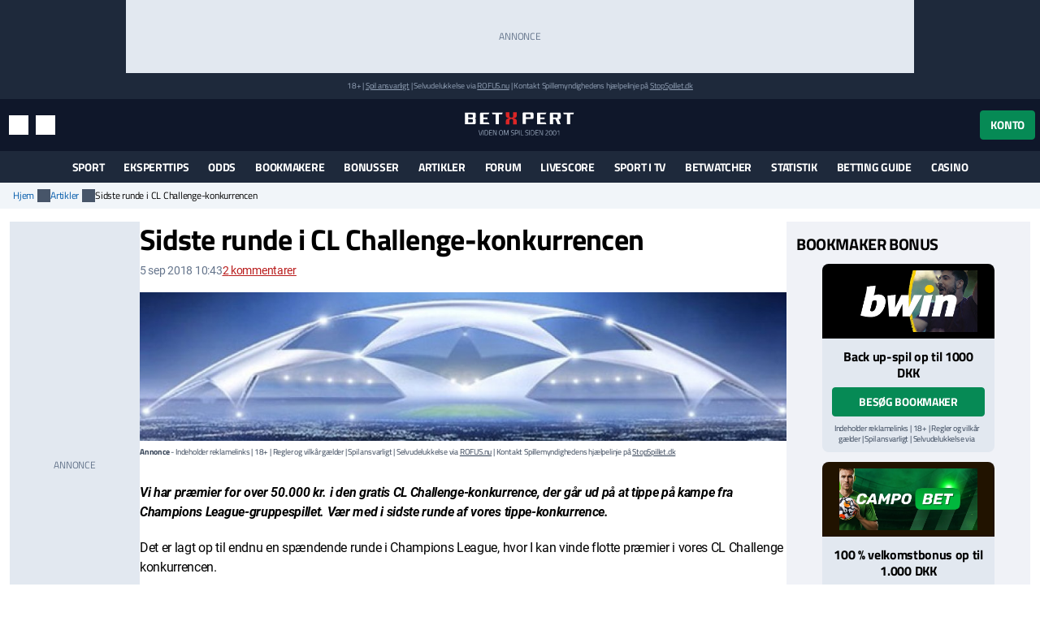

--- FILE ---
content_type: text/html; charset=utf-8
request_url: https://www.betxpert.com/artikel/sidste-runde-i-cl-challenge-konkurrencen
body_size: 19957
content:
<!DOCTYPE html>
<html lang="da" xml:lang="da" prefix="og: http://ogp.me/ns#">
<head>
	<title>Sidste runde i CL Challenge-konkurrencen</title>
<meta http-equiv="X-UA-Compatible" content="IE=edge">
<meta charset="UTF-8">
<meta name="viewport" content="height=device-height, width=device-width, initial-scale=1.0, minimum-scale=1.0, maximum-scale=5.0, user-scalable=yes">
	<meta name="req-method" content="GET">
<meta name="description" content="Vi har præmier for over 50.000 kr. i den gratis CL Challenge-konkurrence, der går ud på at tippe på kampe fra Champions League-gruppespillet">
<meta property="og:url" content="https://www.betxpert.com/artikel/sidste-runde-i-cl-challenge-konkurrencen">
<meta property="og:type" content="article">
<meta property="og:title" content="BetXpert artikel: Sidste runde i CL Challenge-konkurrencen">
<meta property="og:description" content="Vi har præmier for over 50.000 kr. i den gratis CL Challenge-konkurrence, der går ud på at tippe på kampe fra Champions League-gruppespillet">
<meta name="twitter:card" content="summary">
<meta name="twitter:site" content="@BetXpert">
<meta name="twitter:title" content="Sidste runde i CL Challenge-konkurrencen">
<meta property="og:image" content="https://www.betxpert.com/uploads/article/1000x230/cl1.jpg?v=1525168256">
<meta property="og:image:width" content="1000">
<meta property="og:image:height" content="230">
<meta property="twitter:title" content="Sidste runde i CL Challenge-konkurrencen">
<meta property="twitter:image:src" content="https://www.betxpert.com/uploads/article/1000x230/cl1.jpg?v=1525168256"><link rel="shortcut icon" href="/assets/images/min/favicons/favicon.png">
<link rel="canonical" href="https://www.betxpert.com/artikel/sidste-runde-i-cl-challenge-konkurrencen">
<meta name="dmca-site-verification" content="Zm1hK1pHdm8wTjdkc2hzb29JTWFyZz090">

<link rel="dns-prefetch" href="//www.google-analytics.com"><link rel="dns-prefetch" href="//cdn.livechatinc.com"><link rel="dns-prefetch" href="//secure.livechatinc.com"><link rel="preload" href="/assets/styles/frontend/concat/head-general-libs_betxpert-theme.css?v=1763124744" as="style"><link rel="preload" href="/assets/styles/frontend/concat/bottom-general-libs.css?v=1763124742" as="style"><link rel="preload" href="/assets/styles/gen/1/operator/sprites/sprites.css?v=1759928578" as="style"><link rel="preload" href="/assets/js/gen/concats/66a429df5b9c979265b55462107004cf.js?v=1763124921" as="script"><link href="/assets/styles/frontend/concat/head-general-libs_betxpert-theme.css?v=1763124744" rel="stylesheet"><meta name="google-site-verification" content="NSL082XpDHPhoCtePeThUQIo6NGPS4EorrfoDASmhQE" /><link rel="preconnect" href="https://braze.betxpert.com" />
<script src="https://braze.betxpert.com/braze-init.js?braze-app=434a1fd1-7e7a-4437-9401-026bb1692661" defer></script><script id='pixel-script-poptin' src='https://cdn.popt.in/pixel.js?id=53872e3638d5a' async='true'></script><!-- Start VWO Async SmartCode -->
<script type='text/javascript' id='vwoCode'>
window._vwo_code=window._vwo_code || (function() {
var account_id=697621,
version = 1.5,
settings_tolerance=2000,
library_tolerance=2500,
use_existing_jquery=false,
is_spa=1,
hide_element='body',
hide_element_style = 'opacity:0 !important;filter:alpha(opacity=0) !important;background:none !important',
/* DO NOT EDIT BELOW THIS LINE */
f=false,d=document,vwoCodeEl=d.querySelector('#vwoCode'),code={use_existing_jquery:function(){return use_existing_jquery},library_tolerance:function(){return library_tolerance},hide_element_style:function(){return'{'+hide_element_style+'}'},finish:function(){if(!f){f=true;var e=d.getElementById('_vis_opt_path_hides');if(e)e.parentNode.removeChild(e)}},finished:function(){return f},load:function(e){var t=d.createElement('script');t.fetchPriority='high';t.src=e;t.type='text/javascript';t.innerText;t.onerror=function(){_vwo_code.finish()};d.getElementsByTagName('head')[0].appendChild(t)},getVersion:function(){return version},getMatchedCookies:function(e){var t=[];if(document.cookie){t=document.cookie.match(e)||[]}return t},getCombinationCookie:function(){var e=code.getMatchedCookies(/(?:^|;)\s?(_vis_opt_exp_\d+_combi=[^;$]*)/gi);e=e.map(function(e){try{var t=decodeURIComponent(e);if(!/_vis_opt_exp_\d+_combi=(?:\d+,?)+\s*$/.test(t)){return''}return t}catch(e){return''}});var i=[];e.forEach(function(e){var t=e.match(/([\d,]+)/g);t&&i.push(t.join('-'))});return i.join('|')},init:function(){if(d.URL.indexOf('__vwo_disable__')>-1)return;window.settings_timer=setTimeout(function(){_vwo_code.finish()},settings_tolerance);var e=d.createElement('style'),t=hide_element?hide_element+'{'+hide_element_style+'}':'',i=d.getElementsByTagName('head')[0];e.setAttribute('id','_vis_opt_path_hides');vwoCodeEl&&e.setAttribute('nonce',vwoCodeEl.nonce);e.setAttribute('type','text/css');if(e.styleSheet)e.styleSheet.cssText=t;else e.appendChild(d.createTextNode(t));i.appendChild(e);var n=this.getCombinationCookie();this.load('https://dev.visualwebsiteoptimizer.com/j.php?a='+account_id+'&u='+encodeURIComponent(d.URL)+'&f='+ +is_spa+'&vn='+version+(n?'&c='+n:''));return settings_timer}};window._vwo_settings_timer = code.init();return code;}());
</script>
<!-- End VWO Async SmartCode --><script data-pagespeed-no-defer>
function getLastScript(){var a=document.getElementsByTagName("script");return a[a.length-1]}var App={data:{},onReadyCbs:[],get:function(a){return this.data.hasOwnProperty(a)?this.data[a]:void 0},set:function(a,b){this.data[a]=b},getElseCb:function(a,b){var c;return this.data.hasOwnProperty(a)?c=this.data[a]:(c=b(),this.set(a,c)),c},setObj:function(a){for(var b in a)a.hasOwnProperty(b)&&this.set(b,a[b])},isLoggedIn:function(){return isset(this.get("username"))},onReady:function(a){this.onReadyCbs.push(a)},hasPerm:function(k){var d=this.data;return d.perms&&d.perms.indexOf(k)>=0}};
</script><style>.for-logged{display:none!important}</style><style>.attention-catcher-btn { background-color: #125203!important; }
		.page-body { .attention-catcher-btn { background-color: #125203!important; }}.attention-catcher-btn:hover { background-color: #002c00!important;}</style>
<!-- BEGIN THM AUTO CODE -->
<script async src="https://securepubads.g.doubleclick.net/tag/js/gpt.js"></script>
<script type="text/javascript">
	var googletag = googletag || {};
	googletag.cmd = googletag.cmd || [];
	googletag.cmd.push(function() {
		googletag.pubads().disableInitialLoad(); googletag.pubads().enableSingleRequest();
	});
	var _hbopts = { alias: '/', type: 'banner' };
	var _hbwrap = _hbwrap || [];
	(function() {
		var hbldr = function (url, resolution, cachebuster, millis, referrer) {
			var s = document.createElement('script'); s.type = 'text/javascript';
			s.async = true; s.src = 'https://' + url + '&resolution=' + resolution +
				'&random=' + cachebuster + '&millis=' + millis + '&referrer=' + referrer;
			var x = document.getElementsByTagName('script')[0];
			x.parentNode.insertBefore(s, x);
		};
		hbldr(
			'tradecore.tradehouse.media/servlet/hbwrap?stack=53',
			(window.innerWidth||screen.width)+'x'+(window.innerHeight||screen.height),
			Math.floor(89999999*Math.random()+10000000), new Date().getTime(), encodeURIComponent(
				(window!=top&&window.location.ancestorOrigins)?
					window.location.ancestorOrigins[window.location.ancestorOrigins.length-1]:document.location
			)
		);
	})();
</script>
<!-- END THM AUTO CODE --></head>
<body id="top">
<div id="settings-block" data-locale="da_DK"></div>
<div id="site-wrapper" class="site-wrapper" >
	<div class="as-header-wrapper">
		<div class="as as--header-rect-970x90 d-none d-md-block mx-auto" style="width:970px;height: 90px"></div>		<div class="as as--header-rect-300x100 d-block d-sm-none mx-auto" style="width:300px;height: 100px"></div>	</div>
	<header>
			<div class="site-top d-flex flex-column justify-content-center align-items-center">
		<small>
		18+
		| <a href="https://www.betxpert.com/ansvarligt-spil" target="_blank">Spil ansvarligt</a>
		| Selvudelukkelse via <a href="https://www.rofus.nu" target="_blank" rel="nofollow">ROFUS.nu</a>
		| Kontakt Spillemyndighedens hjælpelinje på <a href="https://www.stopspillet.dk" target="_blank" rel="nofollow">StopSpillet.dk</a>
		</small>
			</div>

<div class="site-header d-flex align-items-center">
	<div class="container-xl d-flex align-items-center justify-content-between">
		<div class="site-header-tools d-flex align-items-center">
			<button class="btn btn-sm btn-link d-md-none" data-js-navigation-toggle type="button" aria-label="Menu" title="Menu">
				<i class="i i-hamburger i-lg text-white"></i>
				<span class="sr-only">Menu</span>
			</button>
			<button class="btn btn-sm btn-link" title="Søg" data-toggle="modal" data-target="#search-modal">
				<i class="i i-search i-lg text-white"></i>
				<span class="sr-only">Søg</span>
			</button>
			<button class="btn btn-sm btn-link d-none d-md-inline-flex" title="Indstillinger" data-toggle="modal" data-target="#unit-settings-modal">
				<i class="i i-switch-right i-lg text-white"></i>
				<span class="sr-only">Indstillinger</span>
			</button>
		</div>
		<a href="/">
			<img class="site-header-logo"
				width="190" height="45"
				src="/assets/images/min/logo/logo_inverted.svg?v=1763124703"
				alt="betxpert.com">
		</a>
		<div class="site-header-user-actions d-flex align-items-center">
							<button class="btn btn-success" title="Konto" data-toggle="modal" data-target="#login-modal">
					Konto				</button>
					</div>
	</div>
	<script>
	(function () {
		// Will be used to remove the script element after the menu is created
		var currentScript = getLastScript();
		
		function createMenuItem(label, url, parentElement, linkAttrs) {
			var attributes = '';
			for (var prop in linkAttrs) {
				if (linkAttrs.hasOwnProperty(prop)) {
					attributes += ' ' + prop + '="' + linkAttrs[prop] + '"';
				}
			}

			parentElement.append('<a class="dropdown-item" href="' + htmlEncode(url) + '"' + attributes + '>' + htmlEncode(label) + '</a>');
		}

		function processUrlParams(url, urlParams) {
			if (!urlParams) return url;
			
			for (var param in urlParams) {
				if (urlParams.hasOwnProperty(param)) {
					url = url.replace(
						new RegExp(escapeRegExp("{" + param + "}"), "g"), 
						encodeURIComponent(urlParams[param].toString())
					);
				}
			}
			return url;
		}

		App.onReady(function () {
			var scriptElement = $(currentScript);
			var adminMenu = $("#user-admin-links");

			if (!App.isLoggedIn()) {
				adminMenu.remove();
				scriptElement.remove();
				return;
			}

			if (App.get("adm_menu")) {
				adminMenu.append('<div class="dropdown-header">Admin</div>');

				$.each(App.get("adm_pages"), function (index, page) {
					var label = page[0],
						pathUrlAssoc = page[1],
						linkAttrs = page[2],
						permission = (3 < page.length) ? page[3] : null;

					$.each(["\/page\/frontend\/article\/view", ""], function (pathIndex, path) {
						if (!(path in pathUrlAssoc)) return true;
						if (permission && !App.hasPerm(permission)) return true;

						var url = pathUrlAssoc[path];
												url = processUrlParams(url, {"id":"7703"});
						
						if (/\{[a-z\d_\- ]+\}/i.test(url)) return true;

						createMenuItem(label, url, adminMenu, linkAttrs);
						return false;
					});
				});
			}

			
			scriptElement.remove();
		});
	})();
</script>
	
<div class="modal fade" id="unit-settings-modal" data-backdrop="static" data-keyboard="false" tabindex="-1" aria-hidden="true" aria-labelledby="unit-settings-modal-title">
  <div class="modal-dialog modal-md">
    <div class="modal-content">
      <div class="modal-header">
        <h4 class="modal-title" id="unit-settings-modal-title">Enhedsindstillinger</h4>
        <button type="button" class="close" data-dismiss="modal" aria-label="Close">
          <i class="i i-close"></i>
        </button>
      </div>
      <div class="modal-body">
        <!-- Odds Format Selection -->
        <div class="form-group mb-3">
          <label class="d-block">Oddsformat</label>
          <div class="btn-group btn-group-toggle" data-toggle="buttons">
            <label class="btn btn-secondary btn-sm">
              <input type="radio" name="odds-format" value="d" checked> 
              Decimal            </label>
            <label class="btn btn-secondary btn-sm">
              <input type="radio" name="odds-format" value="f" > 
              Brøk            </label>
          </div>
        </div>

        <!-- Weather Forecast Selection -->
        <div class="form-group mb-3">
          <label class="d-block">Vejrudsigt</label>
          <div class="btn-group btn-group-toggle" data-toggle="buttons">
            <label class="btn btn-secondary btn-sm">
              <input type="radio" name="forecast-format" value="M" checked> 
              Celsius            </label>
            <label class="btn btn-secondary btn-sm">
              <input type="radio" name="forecast-format" value="I" > 
              Fahrenheit            </label>
          </div>
        </div>

        <!-- Timezone Selection -->
        <div class="form-group mb-0">
          <label for="unit-settings-tz">Tidszone</label>
          <select id="unit-settings-tz" class="form-control" data-domain-tz="Europe/Paris">
                          <option value="Pacific/Midway" 
                >
                GMT -11:00 (Midway Island, Samoa)              </option>
                          <option value="Pacific/Honolulu" 
                >
                GMT -10:00 (Hawaii)              </option>
                          <option value="Pacific/Marquesas" 
                >
                GMT -9:30 (French Polynesia)              </option>
                          <option value="America/Anchorage" 
                >
                GMT -9:00 (Alaska)              </option>
                          <option value="America/Los_Angeles" 
                >
                GMT -8:00 (Pacific Time)              </option>
                          <option value="America/Denver" 
                >
                GMT -7:00 (Mountain Time)              </option>
                          <option value="America/Chicago" 
                >
                GMT -6:00 (Central Time, Mexico City)              </option>
                          <option value="America/New_York" 
                >
                GMT -5:00 (Eastern Time, Bogota, Lima)              </option>
                          <option value="America/Caracas" 
                >
                GMT -4:30 (Caracas)              </option>
                          <option value="America/Halifax" 
                >
                GMT -4:00 (Atlantic Time, La Paz, Santiago)              </option>
                          <option value="America/St_Johns" 
                >
                GMT -3:30 (Newfoundland)              </option>
                          <option value="America/Recife" 
                >
                GMT -3:00 (Brasilia, Buenos Aires, Georgetown)              </option>
                          <option value="Atlantic/South_Georgia" 
                >
                GMT -2:00 (Mid-Atlantic)              </option>
                          <option value="Atlantic/Azores" 
                >
                GMT -1:00 (Azores, Cape Verde)              </option>
                          <option value="Europe/London" 
                >
                GMT 0:00 (Dublin, London, Lisbon, Casablanca)              </option>
                          <option value="Europe/Paris" 
                selected>
                GMT +1:00 (Brussels, Copenhagen, Madrid, Paris)              </option>
                          <option value="Europe/Athens" 
                >
                GMT +2:00 (Athens, South Africa, Cairo)              </option>
                          <option value="Europe/Kaliningrad" 
                >
                GMT +3:00 (Baghdad, Riyadh, Moscow, St. Petersburg)              </option>
                          <option value="Asia/Tehran" 
                >
                GMT +3:30 (Tehran)              </option>
                          <option value="Asia/Dubai" 
                >
                GMT +4:00 (Abu Dhabi, Muscat, Yerevan, Baku, Tbilisi)              </option>
                          <option value="Asia/Kabul" 
                >
                GMT +4:30 (Kabul)              </option>
                          <option value="Asia/Karachi" 
                >
                GMT +5:00 (Ekaterinburg, Islamabad, Karachi, Tashkent)              </option>
                          <option value="Asia/Kolkata" 
                >
                GMT +5:30 (Mumbai, Kolkata, Chennai, New Delhi)              </option>
                          <option value="Asia/Kathmandu" 
                >
                GMT +5:45 (Kathmandu)              </option>
                          <option value="Asia/Yekaterinburg" 
                >
                GMT +6:00 (Almaty, Dhaka, Colombo)              </option>
                          <option value="Asia/Rangoon" 
                >
                GMT +6:30 (Yangon, Cocos Islands)              </option>
                          <option value="Asia/Bangkok" 
                >
                GMT +7:00 (Bangkok, Hanoi, Jakarta)              </option>
                          <option value="Asia/Shanghai" 
                >
                GMT +8:00 (Beijing, Perth, Singapore, Hong Kong)              </option>
                          <option value="Australia/Eucla" 
                >
                GMT +8:45 (Eucla)              </option>
                          <option value="Asia/Tokyo" 
                >
                GMT +9:00 (Tokyo, Seoul, Osaka, Sapporo, Yakutsk)              </option>
                          <option value="Australia/Darwin" 
                >
                GMT +9:30 (Adelaide, Darwin)              </option>
                          <option value="Australia/Brisbane" 
                >
                GMT +10:00 (Brisbane, Guam, Vladivostok)              </option>
                          <option value="Australia/Melbourne" 
                >
                GMT +11:00 (Magadan, Solomon Islands, New Caledonia)              </option>
                          <option value="Pacific/Norfolk" 
                >
                GMT +11:30 (Norfolk)              </option>
                          <option value="Pacific/Wallis" 
                >
                GMT +12:00 (Auckland, Wellington, Fiji, Kamchatka)              </option>
                          <option value="Pacific/Tongatapu" 
                >
                GMT +13:00 (Tonga, Tokelau)              </option>
                          <option value="Pacific/Chatham" 
                >
                GMT +13:45 (Chatham)              </option>
                          <option value="Pacific/Kiritimati" 
                >
                GMT +14:00 (Kiribati)              </option>
                      </select>
        </div>
      </div>
      <div class="modal-footer">
        <button type="button" class="btn btn-primary">Gem</button>
        <button type="button" class="btn btn-secondary" data-dismiss="modal">Annuller</button>
      </div>
    </div>
  </div>
</div>
	<div
	class="modal search-modal fade has-no-results"
	id="search-modal"
	data-backdrop="static"
	data-keyboard="false"
	tabindex="-1"
	aria-hidden="true"
	aria-labelledby="search-modal-title"
>
	<div class="modal-dialog modal-dialog-scrollable modal-lg">
		<div class="modal-content">
			<div class="modal-header flex-wrap">
				<form class="flex-fill" action="/soeg" id="search-modal-form">
					<div class="input-group">
						<input
							type="text"
							class="form-control search-input"
							name="search_phrase"
							data-search-url="/soeg?action-name=actionGetDdData"
							placeholder="Søg" 
							maxlength="100" 
							autocomplete="off"
							autofocus
							aria-describedby="search-button"
						/>
						<div class="input-group-append">
							<button class="btn search-button" id="search-button" type="button">
								<span class="sr-only">Søg</span>
								<i class="i i-search text-primary"></i>
							</button>
						</div>
					</div>
					<input name="search_method" value="all" type="hidden">
					<input name="time_interval" value="all_time" type="hidden">
					<input name="search_in" value="anywhere" type="hidden">
					<input name="sort_by" value="date" type="hidden">
				</form>
				<button type="button" class="close m-0" data-dismiss="modal" aria-label="Close">
					<i class="i i-close m-0"></i>
				</button>
			</div>
			<div class="modal-body">
				<div class="alert alert-info mb-0 d-none" id="search-no-results">Intet fundet</div>
			</div>
			<div class="modal-footer">
				<a href="/soeg" class="btn btn-secondary">
					Avanceret søgning					<i class="i i-chevron-right"></i>
				</a>
			</div>
		</div>
	</div>
</div>
	<div
	class="modal fade login-modal"
	id="login-modal"
	data-login-modal-btn-sel=""
	data-my-account-edit-url="/profil/rediger"
	data-ch-pass-url="/bruger/password-nulstil/bekraeft/1/1?ajax=1"
	data-redir-url=""
	data-backdrop="static"
	data-keyboard="false"
	tabindex="-1"
	aria-hidden="true"
	aria-labelledby="login-modal-title"
>
	<div class="modal-dialog modal-md modal-dialog-scrollable">
		<div class="modal-content">
			<div class="modal-header">
				<h4 class="modal-title">Log ind</h4>
				<button type="button" class="close" data-dismiss="modal" aria-label="Close">
					<i class="i i-close"></i>
				</button>
			</div>
			<div class="modal-body">
				<ul class="nav nav-tabs">
					<li class="nav-item">
						<a data-toggle="tab" class="nav-link active" href="#login-modal-login">
							Log ind						</a>
					</li>
					<li class="nav-item">
						<a data-toggle="tab" class="nav-link" href="#login-modal-register">
							Tilmeld						</a>
					</li>
				</ul>
				<div class="tab-content">
					<div
						id="login-modal-login"
						class="tab-pane fade show active"
						role="tabpanel"
						data-url="/ajax/login-modal?redir-url="
					>
						<div id="login-modal-login-alert-wrp"></div>
						
<form
	method="post"
	action="/bruger/login/ajax"
>
	<div class="alert alert-danger" style="display:none"></div>	<div class="form-group">
		<label for="username">Brugernavn:</label>
		<input type="text"  id="username" placeholder="" class="form-control" name="username" maxlength="50" value="" >		<div class='help-block help-block-error '></div>	</div>
	<div class="form-group">
		<label for="password">Password:</label>
		<input type="password"  id="password" name="password" autocomplete="off" pattern=".{6,}" placeholder="" class="form-control" maxlength="50" value="" >		<div class='help-block help-block-error '></div>	</div>
	<div class="form-group">
		<label class="font-weight-normal mb-0">
			<input type="checkbox" name="remember_me" checked>
			Husk mig og accepter cookies.		</label>
	</div>
	<input type="hidden" name="csrf_token" value="">
	<div class="d-flex align-items-center mt-3">
		<button type="submit" class="btn btn-md btn-success " >Log ind</button>		<a class="btn btn-link forgot-pass-btn ml-1" href="javascript:void(0)">
			Glemt brugernavn eller kodeord?		</a>
	</div>
</form>
<div class="login-with d-flex flex-wrap">
	<div class="w-100 h6 mb-0">Du kan også logge ind med:</div>
			<a class="social-icon-facebook" href="javascript:void(0)">
			<span class="sr-only">Log ind med Facebook</span>
		</a>
					<a class="social-icon-twitter" href="javascript:void(0)">
			<span class="sr-only">Log ind med Twitter</span>
		</a>
	</div>
					</div>
					<div
						id="login-modal-register"
						class="tab-pane fade"
						role="tabpanel"
					>
						<form
	method="post"
	action="/bruger/registrer"
>
	<div class="alert alert-danger" style="display:none"></div>	<div class="form-group "><label class="" for="firstname">Fornavn:</label><div class=" "><input type="text"  id="firstname" placeholder="" class="form-control" name="firstname" maxlength="50" value="" > <div class='help-block help-block-error '></div></div></div>	<div class="form-group "><label class="" for="lastname">Efternavn:</label><div class=" "><input type="text"  id="lastname" placeholder="" class="form-control" name="lastname" maxlength="50" value="" > <div class='help-block help-block-error '></div></div></div>	<div class="form-group "><label class="" for="username-register">Brugernavn:</label><div class=" "><input type="text"  id="username-register" placeholder="Bogstaver/tal, 2-50 tegn" class="form-control" name="username" maxlength="50" value="" > <div class='help-block help-block-error '></div></div></div>	<div class="form-group "><label class="" for="email">Email:</label><div class=" "><input type="email"  id="email" placeholder="" class="form-control" name="email" value="" > <div class='help-block help-block-error '></div></div></div>	<div class="form-group row" style="display:none"><label class="col-form-label col-sm-2" for="age">Alder:</label><div class="col-sm-10"><input class="form-control" name="age" id="age" value="" type="number" autocomplete="off" tabindex="-1"></div></div>	<div class="form-group "><label class="" for="password_new">Password:</label><div class=" "><input type="password"  id="password_new" autocomplete="off" pattern=".{6,}" placeholder="" class="form-control" name="password_new" maxlength="50" value="" > <div class='help-block help-block-error '></div></div></div>	<div class="form-group "><label class="" for="password_repeat">Gentag password:</label><div class=" "><input type="password"  id="password_repeat" autocomplete="off" pattern=".{6,}" placeholder="" class="form-control" name="password_repeat" value="" > <div class='help-block help-block-error '></div></div></div>	<div class="form-group">
		<label class="font-weight-normal mb-0">
			<input type="checkbox" name="newsletter" value="true" >
			Tilmeld dig nyhedsbrev		</label>
	</div>
	<button class="btn btn-md btn-success mt-2" type="submit" >Registrer</button>	<div class="validation-info" data-json="[{&quot;labels&quot;:{&quot;firstname&quot;:&quot;Fornavn&quot;,&quot;lastname&quot;:&quot;Efternavn&quot;,&quot;password&quot;:&quot;Password&quot;,&quot;email&quot;:&quot;Email&quot;,&quot;password_new&quot;:&quot;Password&quot;,&quot;password_repeat&quot;:&quot;Gentag password&quot;,&quot;role_id&quot;:&quot;Rolle&quot;},&quot;rules&quot;:[[&quot;domain_id&quot;,&quot;numeric&quot;,{&quot;type&quot;:&quot;integer&quot;}],[&quot;domain_id&quot;,&quot;required&quot;],[[&quot;firstname&quot;,&quot;lastname&quot;],&quot;length&quot;,{&quot;max&quot;:&quot;50&quot;}],[&quot;username&quot;,&quot;length&quot;,{&quot;min&quot;:2,&quot;max&quot;:50}],[&quot;email&quot;,&quot;required&quot;],[&quot;email&quot;,&quot;email&quot;],[&quot;email&quot;,&quot;secureInput&quot;,{&quot;type&quot;:&quot;showError&quot;}],[&quot;slug&quot;,&quot;length&quot;,{&quot;max&quot;:255}],[[&quot;password&quot;,&quot;password_repeat&quot;,&quot;password_new&quot;],&quot;secureInput&quot;,{&quot;type&quot;:&quot;none&quot;}],[&quot;username&quot;,&quot;trim&quot;],[&quot;username&quot;,&quot;noSpecialChars&quot;,{&quot;allow&quot;:[&quot;,&quot;,&quot;.&quot;,&quot; &quot;,&quot;æ&quot;,&quot;ø&quot;,&quot;å&quot;,&quot;_&quot;,&quot;-&quot;,&quot;$&quot;]}],[[&quot;username&quot;,&quot;password_new&quot;,&quot;password_repeat&quot;],&quot;required&quot;,{&quot;scenario&quot;:&quot;register&quot;}],[[&quot;email&quot;,&quot;username&quot;],&quot;unique&quot;,{&quot;scenario&quot;:&quot;register&quot;}],[&quot;password_new&quot;,&quot;length&quot;,{&quot;min&quot;:6,&quot;max&quot;:50,&quot;scenario&quot;:[&quot;register&quot;,&quot;password-reset&quot;,&quot;change-password&quot;]}],[&quot;password_new&quot;,&quot;match&quot;,{&quot;match_field&quot;:&quot;password_repeat&quot;,&quot;scenario&quot;:[&quot;register&quot;,&quot;password-reset&quot;,&quot;change-password&quot;]}],[&quot;slug&quot;,&quot;required&quot;,{&quot;strict&quot;:true,&quot;client_validation&quot;:false,&quot;scenario&quot;:&quot;register&quot;}],[&quot;slug&quot;,&quot;slug&quot;,{&quot;generate_from&quot;:&quot;username&quot;,&quot;table_name&quot;:&quot;user&quot;,&quot;scenario&quot;:&quot;register&quot;,&quot;domain_specific&quot;:true,&quot;slug_in_url_redirects_params&quot;:{&quot;get_url&quot;:{},&quot;entity_type&quot;:&quot;user&quot;,&quot;fk_id&quot;:&quot;&quot;}}],[&quot;username&quot;,&quot;required&quot;,{&quot;scenario&quot;:&quot;update&quot;}],[&quot;username&quot;,&quot;verified&quot;,{&quot;scenario&quot;:&quot;login&quot;},&quot;custom&quot;],[&quot;email&quot;,&quot;recordExists&quot;,{&quot;ressource&quot;:{&quot;related_tables&quot;:[]},&quot;field_name&quot;:&quot;email&quot;,&quot;scenario&quot;:&quot;password-reset&quot;}],[&quot;username&quot;,&quot;recordExists&quot;,{&quot;ressource&quot;:{&quot;related_tables&quot;:[]},&quot;field_name&quot;:&quot;username&quot;,&quot;scenario&quot;:&quot;password-reset&quot;}],[&quot;password&quot;,&quot;required&quot;,{&quot;scenario&quot;:&quot;link-social&quot;}],[&quot;password&quot;,&quot;length&quot;,{&quot;min&quot;:6,&quot;max&quot;:50,&quot;scenario&quot;:&quot;link-social&quot;}]],&quot;fields&quot;:[&quot;username&quot;,&quot;email&quot;],&quot;scenario&quot;:&quot;register&quot;}]" style="display:none"></div></form>					</div>
				</div>
			</div>
		</div>
	</div>
</div>
<div
	id="forgot-pass-modal"
	class="modal fade" role="dialog"
	data-backdrop="static"
	data-keyboard="false"
	tabindex="-1"
	aria-labelledby="modal-title"
	aria-hidden="true"
	role="dialog"
>
	<div class="modal-dialog modal-md">
		<div class="modal-content">
			<div class="modal-header">
				<h4 class="modal-title">Glemt brugernavn eller password?</h4>
				<button type="button" class="close" data-dismiss="modal" aria-label="Close">
					<i class="i i-close"></i>
				</button>
			</div>
			<div class="modal-body">
				<div
	class="ajax-data-container"
	id="forgot-pass-modal-data-container"
	data-ajax-data-container-url="/bruger/password-nulstil/request"
	data-ajax-data-container-load-on-click-on=".forgot-pass-btn"
>
</div>
			</div>
		</div>
	</div>
</div><script>
	(function () {
		var me = getLastScript();
		App.onReady(function () {
			var s = $(me);
			if (App.isLoggedIn()) {
				s.prev().add(s.prev().prev()).remove();
			}
			s.remove();
		});
	})();
</script>	</div>
		<div class="main-menu" id="main-menu">
	<nav class="main-menu-navbar navbar navbar-expand-md container-xl px-2 py-0" id="main-menu-navbar">
		<div class="menu-wrapper w-100" id="main-menu-wrapper">
			<div class="main-menu-mobile-header text-white d-flex align-items-center d-md-none">
	<button class="btn p-0 text-white main-menu-mobile-back" id="main-menu-back">
		<span class="i i-chevron-left i-lg"></span>
		<span class="sr-only">Tilbage</span>
	</button>
	<div class="main-menu-mobile-title w-100 font-weight-bold text-uppercase position-relative" id="main-menu-title" aria-role="heading" data-title="">
		<span>Menu</span>
	</div>
	<button class="btn p-0 text-white main-menu-mobile-close ml-auto" id="main-menu-close">
		<span class="i i-close"></span>
		<span class="sr-only">Luk menuen</span>
	</button>
</div>			<ul
	id="content-menu-ul"
	class="main-menu-items nav navbar-nav tabs-with-group-btn justify-content-md-center"
	data-start-from="970"
>
					<li class="dropdown dropdown-mouse-hover">

						<a title=""
				class="dropdown-toggle" data-toggle="dropdown"				href="javascript:void(0)">
				Sport			</a>

						
			<ul class="dropdown-menu megamenu-block-wrp sub-menu">
				<li class="megamenu-block "><div class="megamenu-block-content"><div title="" class="megamenu-block-title h6 mt-2 mb-0">Fodbold</div><div class="list-group"><a class="list-group-item" title="" href="/superligaen">Superligaen</a><a class="list-group-item" title="" href="/danmark-1-division">1. division</a><a class="list-group-item" title="" href="https://www.betxpert.com/premier-league">Premier League</a><a class="list-group-item" title="" href="https://www.betxpert.com/la-liga">La Liga</a><a class="list-group-item" title="" href="https://www.betxpert.com/serie-a">Serie A</a><a class="list-group-item" title="" href="https://www.betxpert.com/europa-league">Europa League</a><a class="list-group-item" title="" href="https://www.betxpert.com/champions-league">Champions League</a><a class="list-group-item" title="" href="https://www.betxpert.com/dbu-pokalen">DBU Pokalen</a><a class="list-group-item" title="" href="https://www.betxpert.com/bundesliga">Bundesliga</a><a class="list-group-item" title="" href="/fodbold-vm">VM 2026</a></div><div title="" class="megamenu-block-title h6 mt-2 mb-0">Cykling</div><div class="list-group"><a class="list-group-item" title="" href="/odds-paa-vuelta-a-espana">Vuelta a España</a><a class="list-group-item" title="" href="/odds-paa-tour-de-france">Tour de France</a><a class="list-group-item" title="" href="/giro-d-italia">Giro d'Italia</a></div></div></li><li class="megamenu-block "><div class="megamenu-block-content"><div title="" class="megamenu-block-title h6 mt-2 mb-0">Tennis</div><div class="list-group"><a class="list-group-item" title="" href="/holger-rune">Holger Runes næste kamp</a><a class="list-group-item" title="" href="/clara-tauson">Clara Tausons næste kamp</a><a class="list-group-item" title="" href="/elmer-moeller">Elmer Møllers næste kamp</a><a class="list-group-item" title="" href="/august-holmgren">August Holmgrens næste kamp</a><a class="list-group-item" title="" href="/atp/odds">ATP odds</a><a class="list-group-item" title="" href="/us-open">US Open</a></div><div title="" class="megamenu-block-title h6 mt-2 mb-0">Underholdning</div><div class="list-group"><a class="list-group-item" title="" href="/odds-eurovision">Eurovision</a><a class="list-group-item" title="" href="/artikel/odds-oscar">Oscars</a><a class="list-group-item" title="" href="/artikel/melodi-grand-prix-odds">Melodi Grand Prix</a></div><div title="" class="megamenu-block-title h6 mt-2 mb-0">Håndbold</div><div class="list-group"><a class="list-group-item" title="" href="/em-i-damehaandbold">EM i kvindehåndbold</a><a class="list-group-item" title="" href="/vm-kvindehaandbold">VM i kvindehåndbold</a><a class="list-group-item" title="" href="/vm-herrehaandbold">VM i herrehåndbold</a></div><div title="" class="megamenu-block-title h6 mt-2 mb-0">Politik</div><div class="list-group"><a class="list-group-item" title="" href="/artikel/odds-spilforslag-praesidentvalg-usa">Præsidentvalg i USA</a></div></div></li>			</ul>
					</li>
					<li class="dropdown dropdown-mouse-hover">

						<a title="Tips alt"
				class="dropdown-toggle" data-toggle="dropdown"				href="https://www.betxpert.com/ekspert/tips">
				Eksperttips			</a>

						
			<ul class="dropdown-menu megamenu-block-wrp sub-menu">
				<li class="megamenu-block "><div class="megamenu-block-content"><div title="expert alt" class="megamenu-block-title h6 mt-2 mb-0">Odds tips</div><div class="list-group"><a class="list-group-item" title="" href="/ekspert/tips">Tips</a><a class="list-group-item" title="" href="https://www.betxpert.com/ekspert/panel/arkiv">Senest afviklede tips</a></div></div></li>			</ul>
					</li>
					<li class="dropdown dropdown-mouse-hover">

						<a title=""
				class="dropdown-toggle" data-toggle="dropdown"				href="https://www.betxpert.com/matchcenter">
				Odds			</a>

						
			<ul class="dropdown-menu megamenu-block-wrp sub-menu">
				<li class="megamenu-block divided-column"><div class="megamenu-block-content"><div title="" class="megamenu-block-title h6 mt-2 mb-0">Sport Odds</div><div class="list-group"><a class="list-group-item" href="/matchcenter/fodbold">Fodbold</a><a class="list-group-item" href="/matchcenter/tennis">Tennis</a><a class="list-group-item" href="/matchcenter/ishockey">Ishockey</a><a class="list-group-item" href="/matchcenter/haandbold">Håndbold</a><a class="list-group-item" href="/matchcenter/basketball">Basketball</a><a class="list-group-item" href="/matchcenter/amerikansk-fodbold">Amerikansk Fodbold</a><a class="list-group-item" href="/matchcenter/baseball">Baseball</a><a class="list-group-item" href="/matchcenter/esport">eSport</a><a class="list-group-item" href="/matchcenter/dart">Dart</a></div></div></li><li class="megamenu-block divided-column last"><div class="megamenu-block-content"><div class="megamenu-block-title megamenu-title-invisible d-none d-md-block">.</div><div class="list-group"><a class="list-group-item" href="/matchcenter/cykling">Cykling</a><a class="list-group-item" href="/matchcenter/golf">Golf</a><a class="list-group-item" href="/matchcenter/motorsport">Motorsport</a><a class="list-group-item" href="/matchcenter/badminton">Badminton</a><a class="list-group-item" href="/matchcenter/boksning">Boksning</a><a class="list-group-item" href="/matchcenter/cricket">Cricket</a><a class="list-group-item" href="/matchcenter/mixed-martial-arts">Mixed Martial arts</a><a class="list-group-item" href="/matchcenter/roning">Roning</a></div></div></li><li class="megamenu-block divided-column"><div class="megamenu-block-content"><div class="megamenu-block-title single mt-0 p-0"><a href="/odds-vaerktoejer" title="">Odds beregner</a></div><div class="list-group"></div></div></li>			</ul>
					</li>
					<li class="dropdown dropdown-mouse-hover">

						<a title=""
				class="dropdown-toggle" data-toggle="dropdown"				href="/bookmakere">
				Bookmakere			</a>

						
			<ul class="dropdown-menu megamenu-block-wrp sub-menu">
				<li class="megamenu-block "><div class="megamenu-block-content"><div title="" class="megamenu-block-title h6 mt-2 mb-0">Bookmaker guide</div><div class="list-group"><a class="list-group-item" title="" href="/betting-sider">Betting sider</a><a class="list-group-item" title="" href="/bookmakere/udbydere-med-dansk-spillelicens">Bookmakere med DK-licens</a><a class="list-group-item" title="" href="/nye-betting-sider">Nye betting sider</a><a class="list-group-item" title="" href="/betting-apps">Betting apps</a><a class="list-group-item" title="" href="https://www.betxpert.com/live-betting-odds">Livebetting</a><a class="list-group-item" title="" href="/bookmakere/udbydere-uden-dansk-spillelicens">Bookmakere uden DK-licens</a><a class="list-group-item" title="" href="/bookmakere/betalinger">Ind- og udbetalinger</a></div></div></li><li class="megamenu-block divided-column"><div class="megamenu-block-content"><div title="" class="megamenu-block-title h6 mt-2 mb-0">Anmeldte bookmakere</div><div class="list-group"><a class="list-group-item no-wrap " href="/bookmakere/bet365">Bet365</a><a class="list-group-item no-wrap " href="/bookmakere/betano">Betano</a><a class="list-group-item no-wrap " href="/bookmakere/betfair">Betfair</a><a class="list-group-item no-wrap " href="/bookmakere/betfair-sportsbook">Betfair Sportsbook</a><a class="list-group-item no-wrap " href="/bookmakere/betinia">Betinia</a><a class="list-group-item no-wrap " href="/bookmakere/betit">Betit</a><a class="list-group-item no-wrap " href="/bookmakere/betsson">Betsson</a><a class="list-group-item no-wrap " href="/bookmakere/bwin">Bwin</a><a class="list-group-item no-wrap " href="/bookmakere/campobet">Campobet</a><a class="list-group-item no-wrap " href="/bookmakere/cashpoint">Cashpoint</a><a class="list-group-item no-wrap " href="/bookmakere/casinostuen">Casinostuen</a><a class="list-group-item no-wrap " href="/bookmakere/comeon">Comeon</a></div></div></li><li class="megamenu-block divided-column last"><div class="megamenu-block-content"><div class="megamenu-block-title megamenu-title-invisible d-none d-md-block">.</div><div class="list-group"><a class="list-group-item no-wrap " href="/bookmakere/danske-spil">Danske Spil</a><a class="list-group-item no-wrap " href="/bookmakere/expekt">Expekt</a><a class="list-group-item no-wrap " href="/bookmakere/getlucky">GetLucky</a><a class="list-group-item no-wrap " href="/bookmakere/jackpotbet">Jackpotbet</a><a class="list-group-item no-wrap " href="/bookmakere/leovegas">LeoVegas</a><a class="list-group-item no-wrap " href="/bookmakere/marathonbet">Marathonbet</a><a class="list-group-item no-wrap " href="/bookmakere/mr-green">Mr Green</a><a class="list-group-item no-wrap " href="/bookmakere/nordicbet">NordicBet</a><a class="list-group-item no-wrap " href="/bookmakere/spreadex">SpreadEx</a><a class="list-group-item no-wrap " href="/bookmakere/tipwin">Tipwin</a><a class="list-group-item no-wrap " href="/bookmakere/unibet">Unibet</a><a class="list-group-item no-wrap " href="/bookmakere/vbet">VBet</a></div></div></li>			</ul>
					</li>
					<li class="dropdown dropdown-mouse-hover">

						<a title=""
				class="dropdown-toggle" data-toggle="dropdown"				href="/bookmakere/bonus">
				Bonusser			</a>

						
			<ul class="dropdown-menu megamenu-block-wrp sub-menu">
				<li class="megamenu-block "><div class="megamenu-block-content"><div title="" class="megamenu-block-title h6 mt-2 mb-0">Odds Bonusser</div><div class="list-group"><a class="list-group-item" title="" href="/bookmakere/bonus">Odds bonus</a><a class="list-group-item" title="" href="/bookmakere/kampagner-tilbud">Kampagner og tilbud</a><a class="list-group-item" title="" href="https://www.betxpert.com/casino">Casino</a></div></div></li>			</ul>
					</li>
					<li >

						<a title=""
								href="/artikler">
				Artikler			</a>

					</li>
					<li >

						<a title=""
								href="/forum">
				Forum			</a>

					</li>
					<li class="dropdown dropdown-mouse-hover">

						<a title=""
				class="dropdown-toggle" data-toggle="dropdown"				href="/livescore">
				Livescore			</a>

						
			<ul class="dropdown-menu megamenu-block-wrp sub-menu">
				<li class="megamenu-block "><div class="megamenu-block-content"><div class="megamenu-block-title single mt-0 p-0"><a href="/livescore/fodbold" title="">Fodbold Livescore</a></div><div class="list-group"></div><div class="megamenu-block-title single mt-0 p-0"><a href="/livescore/tennis" title="">Tennis Livescore</a></div><div class="list-group"></div><div class="megamenu-block-title single mt-0 p-0"><a href="/livescore/ishockey" title="">Ishockey Livescore</a></div><div class="list-group"></div><div class="megamenu-block-title single mt-0 p-0"><a href="/livescore/haandbold" title="">Håndbold Livescore</a></div><div class="list-group"></div><div class="megamenu-block-title single mt-0 p-0"><a href="/livescore/basketball" title="">Basketball Livescore</a></div><div class="list-group"></div><div class="megamenu-block-title single mt-0 p-0"><a href="/livescore/amrfodbold" title="">Amerikansk fodbold Livescore</a></div><div class="list-group"></div><div class="megamenu-block-title single mt-0 p-0"><a href="/livescore/baseball" title="">Baseball Livescore</a></div><div class="list-group"></div></div></li>			</ul>
					</li>
					<li class="dropdown dropdown-mouse-hover">

						<a title=""
				class="dropdown-toggle" data-toggle="dropdown"				href="/tvguide">
				Sport i TV			</a>

						
			<ul class="dropdown-menu megamenu-block-wrp sub-menu">
				<li class="megamenu-block "><div class="megamenu-block-content"><div title="" class="megamenu-block-title h6 mt-2 mb-0">TV Guide</div><div class="list-group"><a class="list-group-item" title="" href="/tvguide/fodbold">Fodbold</a><a class="list-group-item" title="" href="/tvguide/tennis">Tennis</a><a class="list-group-item" title="" href="/tvguide/ishockey">Ishockey</a><a class="list-group-item" title="" href="/tvguide/haandbold">Håndbold</a><a class="list-group-item" title="" href="/tvguide/amerikansk-fodbold">Amerikansk Fodbold</a><a class="list-group-item" title="" href="/tvguide/cykling">Cykling</a><a class="list-group-item" title="" href="/tvguide/basketball">Basketball</a><a class="list-group-item" title="" href="/tvguide/esport">eSport</a><a class="list-group-item" title="" href="/tvguide/motorsport">Motorsport</a><a class="list-group-item" title="" href="/tvguide/boksning">Boksning</a><a class="list-group-item" title="" href="/tvguide/mixed-martial-arts">MMA</a><a class="list-group-item" title="" href="/tvguide/dart">Dart</a><a class="list-group-item" title="" href="/tvguide/golf">Golf</a></div></div></li>			</ul>
					</li>
					<li class="dropdown dropdown-mouse-hover">

						<a title=""
				class="dropdown-toggle" data-toggle="dropdown"				href="javascript:void(0)">
				Betwatcher			</a>

						
			<ul class="dropdown-menu megamenu-block-wrp sub-menu">
				<li class="megamenu-block "><div class="megamenu-block-content"><div title="" class="megamenu-block-title h6 mt-2 mb-0">Bettingregnskab</div><div class="list-group"><a class="list-group-item" title="" href="/betwatcher">Betwatcher</a><a class="list-group-item" title="" href="https://www.betxpert.com/forum/betwatcher">Spørgsmål &amp; Feedback</a></div></div></li>			</ul>
					</li>
					<li class="dropdown dropdown-mouse-hover">

						<a title=""
				class="dropdown-toggle" data-toggle="dropdown"				href="/statistik">
				Statistik			</a>

						
			<ul class="dropdown-menu megamenu-block-wrp sub-menu">
				<li class="megamenu-block divided-column"><div class="megamenu-block-content"><div title="" class="megamenu-block-title h6 mt-2 mb-0">Statistik og Stillinger</div><div class="list-group"><a class="list-group-item" href="/statistik/fodbold">Fodbold</a><a class="list-group-item" href="/statistik/tennis">Tennis</a><a class="list-group-item" href="/statistik/ishockey">Ishockey</a><a class="list-group-item" href="/statistik/haandbold">Håndbold</a><a class="list-group-item" href="/statistik/basketball">Basketball</a><a class="list-group-item" href="/statistik/amerikansk-fodbold">Amerikansk Fodbold</a><a class="list-group-item" href="/statistik/baseball">Baseball</a><a class="list-group-item" href="/statistik/esport">eSport</a><a class="list-group-item" href="/statistik/dart">Dart</a></div></div></li><li class="megamenu-block divided-column last"><div class="megamenu-block-content"><div class="megamenu-block-title megamenu-title-invisible d-none d-md-block">.</div><div class="list-group"><a class="list-group-item" href="/statistik/cykling">Cykling</a><a class="list-group-item" href="/statistik/golf">Golf</a><a class="list-group-item" href="/statistik/motorsport">Motorsport</a><a class="list-group-item" href="/statistik/badminton">Badminton</a><a class="list-group-item" href="/statistik/boksning">Boksning</a><a class="list-group-item" href="/statistik/cricket">Cricket</a><a class="list-group-item" href="/statistik/mixed-martial-arts">Mixed Martial arts</a><a class="list-group-item" href="/statistik/roning">Roning</a></div></div></li>			</ul>
					</li>
					<li class="dropdown dropdown-mouse-hover">

						<a title=""
				class="dropdown-toggle" data-toggle="dropdown"				href="/artikler/tag/guides-og-spilstrategi">
				Betting guide			</a>

						
			<ul class="dropdown-menu megamenu-block-wrp sub-menu">
				<li class="megamenu-block "><div class="megamenu-block-content"><div class="megamenu-block-title single mt-0 p-0"><a href="/odds-systemer" title="">Odds Systemer og Strategier</a></div><div class="list-group"></div><div class="megamenu-block-title single mt-0 p-0"><a href="/odds" title="">Hvordan oddser man?</a></div><div class="list-group"><a class="list-group-item" title="" href="/henze-system">Henze System</a><a class="list-group-item" title="" href="https://www.betxpert.com/asian-handicap">Asian Handicap</a><a class="list-group-item" title="" href="https://www.betxpert.com/betting-ordbog">Betting ordbog</a></div></div></li>			</ul>
					</li>
					<li class="dropdown dropdown-mouse-hover">

						<a title=""
				class="dropdown-toggle" data-toggle="dropdown"				href="/casino">
				Casino			</a>

						
			<ul class="dropdown-menu megamenu-block-wrp sub-menu">
				<li class="megamenu-block "><div class="megamenu-block-content"><div class="megamenu-block-title single mt-0 p-0"><a href="/casino/casinoer-med-dansk-licens" title="">Casinoer med dansk licens</a></div><div class="list-group"></div><div class="megamenu-block-title single mt-0 p-0"><a href="/casino/bedste-casino" title="">Bedste casinoer</a></div><div class="list-group"></div><div class="megamenu-block-title single mt-0 p-0"><a href="/casino/casino-bonus/free-spins" title="">Free spins</a></div><div class="list-group"></div><div class="megamenu-block-title single mt-0 p-0"><a href="/casino/kampagner" title="">Casino deals</a></div><div class="list-group"></div></div></li>			</ul>
					</li>
	
	<li class="dropdown group-dropdown dropdown-mouse-hover">
		<a class="dropdown-toggle" data-toggle="dropdown" href="javascript:void(0)">
			<span class="active-label">...</span>
			<span class="non-active-label">...</span>
		</a>
		<ul class="dropdown-menu dropdown-menu-right">
		</ul>
	</li>
	<li class="nav-item dropdown group-dropdown d-md-none settings-item">
		<button class="btn w-100 justify-content-start" data-toggle="modal" data-target="#unit-settings-modal">
			<span class="i i-switch-right text-dark"></span>
			<span>Indstillinger</span>
			<span class="i i-chevron-right text-primary"></span>
		</button>
	</li>
</ul>
		</div>
	</nav>
		<nav class="main-menu-quick-links container-xl d-flex flex-nowrap align-items-center d-md-none">
							<a href="/bookmakere" target="_self" title="Bookmakere">Bookmakere</a>
						<a href="/bookmakere/bonus" target="_self" title="Bonusser">Bonusser</a>
						<a href="/ekspert/tips" target="_self" title="Tips">Tips</a>
						<a href="/matchcenter/fodbold" target="_self" title="Odds">Odds</a>
						<a href="/forum" target="_self" title="Forum">Forum</a>
		</nav>
	</div>
		<nav class="site-breadcrumb" aria-label="breadcrumb">
  <ol class="breadcrumb container-xl">
					<li class="breadcrumb-item"><a href="/">Hjem</a></li>
					<li class="breadcrumb-item"><a href="/artikler">Artikler</a></li>
					<li class="breadcrumb-item"><span>Sidste runde i CL Challenge-konkurrencen</span></li>
		  </ol>
</nav>	</header>

	
	<div id="page-content" class="page-content d-flex flex-column flex-md-row justify-content-center"  itemscope itemtype="https://schema.org/NewsArticle">
		
		<aside class="sidebar-first d-none d-lg-flex flex-column">
	<div class="sidebar-first-inner">
		<div class="as as--aside-sky-160x600" style="width:160px;height: 600px"></div>	</div>
</aside>

<main class="main-content zone-main" id="main-content">
	
	
										<div class="zone-body">
				<article  class="widget widget--article-page">      
	<div aria-hidden="true" id="user-browsing" data-entity="article" data-id="7703" data-url="/ajax/user-browsing"></div>	<header class="article-header">
	<h1  itemprop="headline">
		Sidste runde i CL Challenge-konkurrencen	</h1>
			<div class="d-flex align-items-center">
								<time
						itemprop="dateModified"
						datetime="2018-09-05T10:43:45+02:00"
					>
						5 sep 2018 10:43					</time>
					<a
		class="text-danger"
		href="#comments"
		title="Gå til kommentar-sektion"
	>
		<span itemprop="commentCount">2</span> kommentarer	</a>
		</div>
	
			<figure class="article-image position-relative mb-0">
			<img
				class="img-fluid"
				src="/uploads/article/1000x230/cl1.jpg?v=1525168256"
				alt="Sidste runde i CL Challenge-konkurrencen"
				width="1000"
				height="230"
				itemprop="image"
			/>
					</figure>
	<p class="small"><strong>Annonce</strong> - Indeholder reklamelinks | 18+ | Regler og vilkår gælder | Spil ansvarligt | Selvudelukkelse via <a target=_blank href="https://www.rofus.nu/">ROFUS.nu</a> | Kontakt Spillemyndighedens hjælpelinje på <a target=_blank href="https://www.stopspillet.dk/">StopSpillet.dk</a></p>
			<div itemprop="image" itemscope itemtype="https://schema.org/ImageObject">
			<meta itemprop="url" content="https://www.betxpert.com/uploads/article/1000x230/cl1.jpg?v=1525168256">
			<meta itemprop="width" content="1000">
			<meta itemprop="height" content="230">
		</div>
	</header><section class="article-body" itemprop="articleBody" data-ga-action="Article">
	
	
	
			<p><strong><em>Vi har præmier for over 50.000 kr. i den gratis CL Challenge-konkurrence, der går ud på at tippe på kampe fra Champions League-gruppespillet. Vær med i sidste runde af vores tippe-konkurrence.<br></em></strong></p>
		
			<p>Det er lagt op til endnu en spændende runde i Champions League, hvor I kan vinde flotte præmier i vores CL Challenge konkurrencen.</p>
		
			<p>I denne runde er der en iPad Mini, en iPod Nano og en masse gavekort på højkant.<br><br><a href="/konkurrencer/cl-challenge-2013/kampe" target="_blank">Se sjetterunde-kampene og deltag i konkurrencen her</a><br><br>Der er flere spændende brag om slutspilspladserne, mens FC København jagter stadig 3. pladsen, når de tager imod Real Madrid og Cristiano Ronaldo. Juventus besøger Galatasaray og så tager Manchester United imod Shakhtar Donetsk på Old Trafford. Kort sagt: der er masser at spille på!<br><br>Konkurrencen - regler, præmier, format etc - kan du læse meget mere om her: <a href="/konkurrencer/cl-challenge-2013/regler" target="_blank">http://www.betxpert.com/konkurrencer/cl-challenge-2013</a></p>
										
			<h2>Tip på +20 spiltyper per kamp</h2>
		
			<p>Konkurrencen går i sin enkelthed ud på at tippe på kampe fra Champions League-gruppespillet og optjene et så stort overskud som muligt. I hver runde skal du spille for 100 enheder hvoraf du højst kan satse 15 på hver kamp. Du kan tippe på mindst 20 forskellige markeder på hver kamp - alle med up-to-date odds fra markedet. 1X2, asian handicap, over/under...</p>
										
			<h2>70 lækre præmier</h2>
		
			<p>I løbet af konkurrencen udlodder vi et eksemplar af den nye iPhone 5S, samt iPads, iPods og en masse gavekort til fri indløsning hos Gavekortet.dk. I hver af de 6 gruppespil-runder er der præmier for over 6.000 kr., og ingen præmie er behæftet med krav om gennemspilning på en bookmaker-konto eller lignende.</p>
										
			<h2>Vinderne i 5.runde blev:</h2>
		
			<p><strong>1.præmie</strong>: P<span class="showuser_21076 cboxElement">aarup4444</span> (129,65 p.) - iPad mini 16GB Wifi Farve: Sort</p>
		
			<p><strong>2.præmie:</strong> <span class="showuser_7923 cboxElement">NSeydel</span> (122,45 p.) - iPod nano 16GB Model: 7. gen., antracit</p>
		
			<p><strong>3.præmie</strong>: <span class="showuser_20380 cboxElement">Waynea</span> (119,75 p.) - SuperGavekort, 500 kr. </p>
		
			<p><strong>4.præmie</strong>: <span class="showuser_1599 cboxElement">JNodds</span> (119,755 p.) - SuperGavekort, 400 kr.</p>
										
			<p><strong>5.præmie</strong>: <span class="showuser_7771 cboxElement">Hehu</span> (117,50 p.) - SuperGavekort, 300 kr. </p>
		
			<p><strong>6.præmie</strong>: <span class="showuser_8429 cboxElement">Eraise</span> (106,25 p.) - SuperGavekort, 200 kr. </p>
		
			<p><strong>7.præmie</strong>: <span class="showuser_20858 cboxElement">Mongoooo</span> (104,00 p.) - SuperGavekort, 200 kr. </p>
		
			<p><strong>8.præmie</strong>: <span class="showuser_20742 cboxElement">Kenned30</span> (88,85 p.) - SuperGavekort, 200 kr. </p>
		
			<p><strong>9. præmie</strong>: <span class="showuser_8957 cboxElement">Maddie77</span> (87,50 p.) - SuperGavekort, 200 kr. </p>
		
			<p><strong>10.præmie</strong>: <span class="showuser_5551 cboxElement">Tvang</span> (80,00 p.) - SuperGavekort, 200 kr.</p>
		
	
	</section><section class="article-meta d-flex flex-wrap align-items-center">
	<div
	class="vote-cont d-flex align-items-center"
	data-user-like-status="NOT_LOGGED"
	data-click-for-logged-in-only="yes"
	data-likes-cnt="0"
	data-entity-type="article"
	data-entity-id="7703"
	data-url="/bruger/like"
>
	<button class="btn p-0 border-0 i i-lg i-heart vote-up vote-up-inactive"></button>
	<div class="vote-number">
		0	</div>
</div>

	<button
	id="share-button"
	class="btn share-button-main"
	type="button"
	data-toggle="popover"
	title="Del via:"
>
	<i class="i i-sm i-share" aria-hidden="true"></i>
	<span>Del</span>
</button>
<div id="share-content" style="display:none" aria-hidden="true">
	<a
		class="share-button share-button-facebook d-flex align-items-center justify-content-center"
		href="http://www.facebook.com/sharer.php?u=https%3A%2F%2Fwww.betxpert.com%2Fartikel%2Fsidste-runde-i-cl-challenge-konkurrencen"
		title="Del via Facebook"
		target="_blank"
	>
		<i class="social-icon-facebook"></i>
		<span class="sr-only">Facebook</span>
	</a>
	<a
		class="share-button share-button-twitter d-flex align-items-center justify-content-center"
		href="https://twitter.com/intent/tweet?url=https%3A%2F%2Fwww.betxpert.com%2Fartikel%2Fsidste-runde-i-cl-challenge-konkurrencen&amp;text=Sidste+runde+i+CL+Challenge-konkurrencen&amp;hashtags=betting&amp;via=BetXpert"
		title="Del via Twitter"
		target="_blank"
	>
		<i class="social-icon-twitter"></i>
		<span class="sr-only">Twitter</span>
	</a>
	<a
		class="share-button share-button-copy d-flex align-items-center justify-content-center"
		title="Kopier link"
	>
		<i class="i i-copy"></i>
		<span class="sr-only">Kopier link</span>
	</a>
</div>

			<div class="article-tags">
		Tags: 		<a href="/artikler/tag/champions-league-europa-league" rel="tag">CL &amp; EL</a>, <a href="/artikler/tag/konkurrencer" rel="tag">Konkurrencer</a>	</div>
</section>
	<footer>
		<section itemprop="author" itemscope itemtype="https://schema.org/Person">
		<div class="card author">
			<div class="card-header">
				<h2 class="card-title h5 mb-0">
					Om forfatteren				</h2>
			</div>
			<div class="card-body">
					<div class="author-info d-flex align-items-center no-wrap">
					<a class="text-decoration-none" href="/bruger/betxpert-366">
				<span class="usr-avatar-mini rounded-pill border border-light  css-avatar" style="background: red">B</span>			</a>
				<div class="d-flex flex-column">
			<span class="d-flex align-items-center">
								<a
					class="author-info-name"
					href="/bruger/betxpert-366"
					 itemprop="url"				>
					<span itemprop="name">betxpert</span>				</a>
											</span>
			<span class="author-info-stats">
				Bruger: 									0 messages							</span>
		</div>
	</div>
				<div itemprop="description">
						<p class="author-info-description mb-0">
		Et skiftende hold bag BetXpert.com udvælger dagligt det bedste af det bedste fra eksperterne i vores panel.<br />
<br />
Aktuelle eksperter: Nicolai Kristensen, John Dorf og Anders Kristensen.	</p>
				</div>
				<div class="author-info-social d-flex">
									</div>
			</div>
		</div>
	</section>
			<div itemprop="publisher" itemscope itemtype="https://schema.org/Organization">
			<meta itemprop="name" content="BetXpert">
			<div itemprop="logo" itemscope itemtype="https://schema.org/ImageObject">
				<meta itemprop="url" content="https://www.betxpert.com/assets/images/min/logo/logo.svg?v=1763124703"/>
			</div>
		</div>
	</footer>

			<section  aria-labelledby ="comments-title" class="widget widget--comments">        <h2  id="comments-title" class="widget-title">Kommentarer</h2>
    <div class="widget-content comments-outer-parent">
	<div class="d-flex align-items-center justify-content-sm-end conversation-subscribe">
		<a class="btn btn-secondary btn-sm go-to-latest" href="javascript:void(0)" ><i class="i i-sm i-arrow-down-md"></i>Seneste</a>			</div>
	<div class="comment-entity-widget" id="comments">
					<div aria-hidden="true" id="comments7703"></div>
		
		
<div
	class="ajax-container comments-wrapper ajax-data-container cmh-"
	id="comments-wrapper80480"
	data-ajax-data-container-load-immediately="true"
	data-ajax-data-container-url="/ajax/get-forum-data/article/7703?action-name=actionGetDataByEntityType&paginator=true&show_all=1&use_schema=true"
>
</div>

					
	
	<h2>Tilføj kommentar</h2>
	<form
		class="form-horizontal" id="form" method="post"
		data-target="#comments-wrapper80480"
		data-for-logged-in-only="yes"
		action="/ajax/indlaeg-kommentar"
	>
		<div class="ce-wrp"">
	
	<div class="comment-form position-relative">
		<textarea  id="text" style="display:none" class="form-control" name="text" placeholder="Indtast &quot;Message&quot;" rows="5" ></textarea><div contenteditable="true"class="ce new-post-ce h-auto form-control" placeholder="Start diskussionen. Vær den første til at kommentere på artiklen." data-ce-val-conv="MessValConv" data-url="/ajax/username-mention" data-username-non-word-chars=",. æøå_-$" data-click-for-logged-in-only="yes" style="min-height:103.5px" name="text"  style="min-height:103.5px"></div>		<input type="hidden" class="new-post-ce-initial-text" name="initial-text" value="">
	</div>

		<div class="d-flex align-items-center comment-form-actions">
			<button class="btn btn-primary" type="submit" >Skriv kommentar<span class="spinner-border spinner-border-sm" role="status" aria-hidden="true" style="display:none"></span></button><div class="d-flex align-items-center message-tools">
		<button
		id="btn-emoji"
		class="btn btn-tools btn-emoji p-0"
		type="button"
		data-toggle="popover"
		title="Indsæt emoji"
	>
		<i class="i i-smile text-primary"></i>
	</button>
	<div
		id="emoji-content"
		style="display:none"
		aria-hidden="true"
	>
		<div class="ajax-data-container emojis-wrap" data-ajax-data-container-url="/emoji/popover" data-ajax-data-container-load-immediately="true"></div>	</div>

	<button
		class="btn btn-tools btn-media position-relative p-0"
		title="Upload billede"
		type="button"
	>
		<input
			class="media-input" type="file" data-url="/entity-upload/message-image"
			accept=".png,.jpg,.jpeg,.bmp,.gif"
		>
		<i class="i i-image text-primary"></i>
	</button>

	<button
		id="btn-tools-link"
		class="btn btn-tools btn-tools-link position-relative p-0 hidden"
		data-toggle="popover"
		title="Indsæt link"
		type="button"
	>
		<i class="i i-link text-primary"></i>
	</button>
	<div
		id="tools-link-content"
		style="display:none"
		aria-hidden="true"
	>
		<div class="ajax-data-container ins-link-cont ajax-form-validation-wrp" data-ajax-data-container-url="/forum/ins-link-popover" data-ajax-data-container-load-immediately="true"></div>	</div>
</div>		</div>
</div>

		<input name="fingerprint" value="" type="hidden">
		<input type="hidden"  id="conversation_id" class="form-control" name="conversation_id" value="80480" >		<input type="hidden"  id="entity_type" class="form-control" name="entity_type" value="article" >		<input type="hidden"  id="entity_id" class="form-control" name="entity_id" value="7703" >	</form>

			</div>
</div>
  </section>
			
  </article>
			</div>
		
			
		<div class="as-bottom-rect-wrapper d-none d-sm-block mt-3">
		<div class="as as--bottom-rect-640x100 mx-auto" style="width:640px;height: 100px"></div>	</div>
</main>

	<aside class="sidebar-second zone-right" id="sidebar-second">
		<div class="sidebar-second-inner">
							<section  class="widget">        <h4  class="widget-title">Bookmaker bonus</h4>
    	<div class="widget-content toplist toplist-grid" data-ga-action="Top bookmaker toplist">
		<div class="bookmaker-card position-relative">
		<a
		class="bookmaker-card__thumbnail"
		href="/redirect/operator/bwin?provider_type=sportsbetting"
		rel="nofollow"
		target="_blank"
		title="Hent Bwin bonus"
		data-ga-label="Bwin"		data-bonus-bwin="thumbnail"		style="background-color: #000000"	>
					<img
				src="/uploads/operator/1/logo-branded/original/bwin.webp?v=1762431203"
				alt="Bwin"
				width="170"
				height="76"
				loading="lazy"
				decoding="async"
			/>
			</a>
					<div class="bookmaker-card__info font-weight-bold text-center">
			Back up-spil op til 1000 DKK		</div>
		<div class="bookmaker-card__actions">
		<a
			class="btn btn-success w-100"
			href="/redirect/operator/bwin?provider_type=sportsbetting"
			rel="nofollow"
			target="_blank"
			title="Hent Bwin bonus"
			data-ga-label="Bwin"			data-bonus-bwin="cta"		>
			Besøg bookmaker		</a>
			</div>
			<div class="bookmaker-card__disclaimer disclaimer">
			Indeholder reklamelinks | 18+ | Regler og vilkår gælder | Spil ansvarligt | Selvudelukkelse via <a target=_blank href="https://www.rofus.nu/">ROFUS.nu</a> | Kontakt Spillemyndighedens hjælpelinje på <a target=_blank href="https://www.stopspillet.dk/">StopSpillet.dk</a><br/>Læs vilkår og betingelser <a href="https://www.betxpert.com/redirect/operator/bwin/terms-and-conds-14" target="_blank">her</a>		</div>
	</div><div class="bookmaker-card position-relative">
		<a
		class="bookmaker-card__thumbnail"
		href="/redirect/operator/campobet-1?provider_type=sportsbetting"
		rel="nofollow"
		target="_blank"
		title="Hent Campobet bonus"
		data-ga-label="Campobet"		data-bonus-campobet-1="thumbnail"		style="background-color: #211300"	>
					<img
				src="/uploads/operator/1/logo-branded/original/campobet.webp?v=1762431216"
				alt="Campobet"
				width="170"
				height="76"
				loading="lazy"
				decoding="async"
			/>
			</a>
					<div class="bookmaker-card__info font-weight-bold text-center">
			100 % velkomstbonus op til 1.000 DKK		</div>
		<div class="bookmaker-card__actions">
		<a
			class="btn btn-success w-100"
			href="/redirect/operator/campobet-1?provider_type=sportsbetting"
			rel="nofollow"
			target="_blank"
			title="Hent Campobet bonus"
			data-ga-label="Campobet"			data-bonus-campobet-1="cta"		>
			Besøg bookmaker		</a>
			</div>
			<div class="bookmaker-card__disclaimer disclaimer">
			Indeholder reklamelinks | 18+ | Regler og vilkår gælder | Spil ansvarligt | Selvudelukkelse via <a target=_blank href="https://www.rofus.nu/">ROFUS.nu</a> | Kontakt Spillemyndighedens hjælpelinje på <a target=_blank href="https://www.stopspillet.dk/">StopSpillet.dk</a><br/>Læs vilkår og betingelser <a href="https://www.betxpert.com/redirect/operator/campobet-1/campobet-tandc" target="_blank">her</a>		</div>
	</div><div class="bookmaker-card position-relative">
		<a
		class="bookmaker-card__thumbnail"
		href="/redirect/operator/betinia?provider_type=sportsbetting"
		rel="nofollow"
		target="_blank"
		title="Hent Betinia bonus"
		data-ga-label="Betinia"		data-bonus-betinia="thumbnail"		style="background-color: #180923"	>
					<img
				src="/uploads/operator/1/logo-branded/original/betinia.webp?v=1762431158"
				alt="Betinia"
				width="170"
				height="76"
				loading="lazy"
				decoding="async"
			/>
			</a>
					<div class="bookmaker-card__info font-weight-bold text-center">
			100% bonus up til 1.000 kr		</div>
		<div class="bookmaker-card__actions">
		<a
			class="btn btn-success w-100"
			href="/redirect/operator/betinia?provider_type=sportsbetting"
			rel="nofollow"
			target="_blank"
			title="Hent Betinia bonus"
			data-ga-label="Betinia"			data-bonus-betinia="cta"		>
			Besøg bookmaker		</a>
			</div>
			<div class="bookmaker-card__disclaimer disclaimer">
			Indeholder reklamelinks | 18+ | Regler og vilkår gælder | Spil ansvarligt | Selvudelukkelse via <a target=_blank href="https://www.rofus.nu/">ROFUS.nu</a> | Kontakt Spillemyndighedens hjælpelinje på <a target=_blank href="https://www.stopspillet.dk/">StopSpillet.dk</a><br/>Læs vilkår og betingelser <a href="https://www.betxpert.com/redirect/operator/betinia/terms-and-conds-10" target="_blank">her</a>		</div>
	</div><div class="bookmaker-card position-relative">
		<a
		class="bookmaker-card__thumbnail"
		href="/redirect/operator/leovegas?provider_type=sportsbetting"
		rel="nofollow"
		target="_blank"
		title="Hent LeoVegas bonus"
		data-ga-label="LeoVegas"		data-bonus-leovegas="thumbnail"		style="background-color: #FD5D3C"	>
					<img
				src="/uploads/operator/1/logo-branded/original/leovegas.webp?v=1762431325"
				alt="LeoVegas"
				width="170"
				height="76"
				loading="lazy"
				decoding="async"
			/>
			</a>
					<div class="bookmaker-card__info font-weight-bold text-center">
			Op til 5 x 200 kr. freebet		</div>
		<div class="bookmaker-card__actions">
		<a
			class="btn btn-success w-100"
			href="/redirect/operator/leovegas?provider_type=sportsbetting"
			rel="nofollow"
			target="_blank"
			title="Hent LeoVegas bonus"
			data-ga-label="LeoVegas"			data-bonus-leovegas="cta"		>
			Besøg bookmaker		</a>
			</div>
			<div class="bookmaker-card__disclaimer disclaimer">
			Indeholder reklamelinks | 18+ | Regler og vilkår gælder | Spil ansvarligt | Selvudelukkelse via <a target=_blank href="https://www.rofus.nu/">ROFUS.nu</a> | Kontakt Spillemyndighedens hjælpelinje på <a target=_blank href="https://www.stopspillet.dk/">StopSpillet.dk</a><br/>Læs vilkår og betingelser <a href="https://www.betxpert.com/redirect/operator/leovegas/regler-og-vilkr" target="_blank">her</a>		</div>
	</div><div class="bookmaker-card position-relative">
		<a
		class="bookmaker-card__thumbnail"
		href="/redirect/operator/betano?provider_type=sportsbetting"
		rel="nofollow"
		target="_blank"
		title="Hent Betano bonus"
		data-ga-label="Betano"		data-bonus-betano="thumbnail"		style="background-color: #FF3B00"	>
					<img
				src="/uploads/operator/1/logo-branded/original/betano.webp?v=1762431124"
				alt="Betano"
				width="170"
				height="76"
				loading="lazy"
				decoding="async"
			/>
			</a>
					<div class="bookmaker-card__info font-weight-bold text-center">
			100% velkomstbonus op til 1.000 kr.		</div>
		<div class="bookmaker-card__actions">
		<a
			class="btn btn-success w-100"
			href="/redirect/operator/betano?provider_type=sportsbetting"
			rel="nofollow"
			target="_blank"
			title="Hent Betano bonus"
			data-ga-label="Betano"			data-bonus-betano="cta"		>
			Besøg bookmaker		</a>
			</div>
			<div class="bookmaker-card__disclaimer disclaimer">
			Indeholder reklamelinks | 18+ | Regler og vilkår gælder | Spil ansvarligt | Selvudelukkelse via <a target=_blank href="https://www.rofus.nu/">ROFUS.nu</a> | Kontakt Spillemyndighedens hjælpelinje på <a target=_blank href="https://www.stopspillet.dk/">StopSpillet.dk</a>		</div>
	</div><div class="bookmaker-card position-relative">
		<a
		class="bookmaker-card__thumbnail"
		href="/redirect/operator/expekt?provider_type=sportsbetting"
		rel="nofollow"
		target="_blank"
		title="Hent Expekt bonus"
		data-ga-label="Expekt"		data-bonus-expekt="thumbnail"		style="background-color: #FE8001"	>
					<img
				src="/uploads/operator/1/logo-branded/original/expekt.webp?v=1762431285"
				alt="Expekt"
				width="170"
				height="76"
				loading="lazy"
				decoding="async"
			/>
			</a>
					<div class="bookmaker-card__info font-weight-bold text-center">
			Få op til 5 x 200 kr. freebet		</div>
		<div class="bookmaker-card__actions">
		<a
			class="btn btn-success w-100"
			href="/redirect/operator/expekt?provider_type=sportsbetting"
			rel="nofollow"
			target="_blank"
			title="Hent Expekt bonus"
			data-ga-label="Expekt"			data-bonus-expekt="cta"		>
			Besøg bookmaker		</a>
			</div>
			<div class="bookmaker-card__disclaimer disclaimer">
			Indeholder reklamelinks | 18+ | Regler og vilkår gælder | Spil ansvarligt | Selvudelukkelse via <a target=_blank href="https://www.rofus.nu/">ROFUS.nu</a> | Kontakt Spillemyndighedens hjælpelinje på <a target=_blank href="https://www.stopspillet.dk/">StopSpillet.dk</a><br/>Læs vilkår og betingelser <a href="https://www.betxpert.com/redirect/operator/expekt/terms-and-conds-9" target="_blank">her</a>		</div>
	</div><div class="bookmaker-card position-relative">
		<a
		class="bookmaker-card__thumbnail"
		href="/redirect/operator/casinostuen?provider_type=sportsbetting"
		rel="nofollow"
		target="_blank"
		title="Hent Casinostuen bonus"
		data-ga-label="Casinostuen"		data-bonus-casinostuen="thumbnail"		style="background-color: #410E0E"	>
					<img
				src="/uploads/operator/1/logo-branded/original/casinostuen.webp?v=1762431243"
				alt="Casinostuen"
				width="170"
				height="76"
				loading="lazy"
				decoding="async"
			/>
			</a>
					<div class="bookmaker-card__info font-weight-bold text-center">
			100 kr. freebet		</div>
		<div class="bookmaker-card__actions">
		<a
			class="btn btn-success w-100"
			href="/redirect/operator/casinostuen?provider_type=sportsbetting"
			rel="nofollow"
			target="_blank"
			title="Hent Casinostuen bonus"
			data-ga-label="Casinostuen"			data-bonus-casinostuen="cta"		>
			Besøg bookmaker		</a>
			</div>
			<div class="bookmaker-card__disclaimer disclaimer">
			Indeholder reklamelinks | 18+ | Regler og vilkår gælder | Spil ansvarligt | Selvudelukkelse via <a target=_blank href="https://www.rofus.nu/">ROFUS.nu</a> | Kontakt Spillemyndighedens hjælpelinje på <a target=_blank href="https://www.stopspillet.dk/">StopSpillet.dk</a>		</div>
	</div><div class="bookmaker-card position-relative">
		<a
		class="bookmaker-card__thumbnail"
		href="/redirect/operator/getlucky?provider_type=sportsbetting"
		rel="nofollow"
		target="_blank"
		title="Hent GetLucky bonus"
		data-ga-label="GetLucky"		data-bonus-getlucky="thumbnail"		style="background-color: #FF993C"	>
					<img
				src="/uploads/operator/1/logo-branded/original/getlucky.webp?v=1762431296"
				alt="GetLucky"
				width="170"
				height="76"
				loading="lazy"
				decoding="async"
			/>
			</a>
					<div class="bookmaker-card__info font-weight-bold text-center">
			Få 100 kr. freebet		</div>
		<div class="bookmaker-card__actions">
		<a
			class="btn btn-success w-100"
			href="/redirect/operator/getlucky?provider_type=sportsbetting"
			rel="nofollow"
			target="_blank"
			title="Hent GetLucky bonus"
			data-ga-label="GetLucky"			data-bonus-getlucky="cta"		>
			Besøg bookmaker		</a>
			</div>
			<div class="bookmaker-card__disclaimer disclaimer">
			Indeholder reklamelinks | 18+ | Regler og vilkår gælder | Spil ansvarligt | Selvudelukkelse via <a target=_blank href="https://www.rofus.nu/">ROFUS.nu</a> | Kontakt Spillemyndighedens hjælpelinje på <a target=_blank href="https://www.stopspillet.dk/">StopSpillet.dk</a>		</div>
	</div><div class="bookmaker-card position-relative">
		<a
		class="bookmaker-card__thumbnail"
		href="/redirect/operator/bet365?provider_type=sportsbetting"
		rel="nofollow"
		target="_blank"
		title="Hent Bet365 bonus"
		data-ga-label="Bet365"		data-bonus-bet365="thumbnail"		style="background-color: #136D51"	>
					<img
				src="/uploads/operator/1/logo-branded/original/bet365.webp?v=1762431114"
				alt="Bet365"
				width="170"
				height="76"
				loading="lazy"
				decoding="async"
			/>
			</a>
					<div class="bookmaker-card__info font-weight-bold text-center">
			100 % velkomstbonus op til 1.000 DDK		</div>
		<div class="bookmaker-card__actions">
		<a
			class="btn btn-success w-100"
			href="/redirect/operator/bet365?provider_type=sportsbetting"
			rel="nofollow"
			target="_blank"
			title="Hent Bet365 bonus"
			data-ga-label="Bet365"			data-bonus-bet365="cta"		>
			Besøg bookmaker		</a>
			</div>
			<div class="bookmaker-card__disclaimer disclaimer">
			Indeholder reklamelinks | 18+ | Regler og vilkår gælder | Spil ansvarligt | Selvudelukkelse via <a target=_blank href="https://www.rofus.nu/">ROFUS.nu</a> | Kontakt Spillemyndighedens hjælpelinje på <a target=_blank href="https://www.stopspillet.dk/">StopSpillet.dk</a>		</div>
	</div><div class="bookmaker-card position-relative">
		<a
		class="bookmaker-card__thumbnail"
		href="/redirect/operator/comeon?provider_type=sportsbetting"
		rel="nofollow"
		target="_blank"
		title="Hent ComeOn bonus"
		data-ga-label="ComeOn"		data-bonus-comeon="thumbnail"		style="background-color: #1A1E1A"	>
					<img
				src="/uploads/operator/1/logo-branded/original/comeon.webp?v=1762431257"
				alt="ComeOn"
				width="170"
				height="76"
				loading="lazy"
				decoding="async"
			/>
			</a>
					<div class="bookmaker-card__info font-weight-bold text-center">
			100% bonus up til 1.000 kr		</div>
		<div class="bookmaker-card__actions">
		<a
			class="btn btn-success w-100"
			href="/redirect/operator/comeon?provider_type=sportsbetting"
			rel="nofollow"
			target="_blank"
			title="Hent ComeOn bonus"
			data-ga-label="ComeOn"			data-bonus-comeon="cta"		>
			Besøg bookmaker		</a>
			</div>
			<div class="bookmaker-card__disclaimer disclaimer">
			Indeholder reklamelinks | 18+ | Regler og vilkår gælder | Spil ansvarligt | Selvudelukkelse via <a target=_blank href="https://www.rofus.nu/">ROFUS.nu</a> | Kontakt Spillemyndighedens hjælpelinje på <a target=_blank href="https://www.stopspillet.dk/">StopSpillet.dk</a><br/>Læs vilkår og betingelser <a href="https://www.betxpert.com/redirect/operator/comeon/terms-and-conds-2" target="_blank">her</a>		</div>
	</div><div class="bookmaker-card position-relative">
		<a
		class="bookmaker-card__thumbnail"
		href="/redirect/operator/betit?provider_type=sportsbetting"
		rel="nofollow"
		target="_blank"
		title="Hent Betit bonus"
		data-ga-label="Betit"		data-bonus-betit="thumbnail"		style="background-color: #E52321"	>
					<img
				src="/uploads/operator/1/logo-branded/original/betit.webp?v=1762431170"
				alt="Betit"
				width="170"
				height="76"
				loading="lazy"
				decoding="async"
			/>
			</a>
					<div class="bookmaker-card__info font-weight-bold text-center">
			100% bonus op til 500 Kr.		</div>
		<div class="bookmaker-card__actions">
		<a
			class="btn btn-success w-100"
			href="/redirect/operator/betit?provider_type=sportsbetting"
			rel="nofollow"
			target="_blank"
			title="Hent Betit bonus"
			data-ga-label="Betit"			data-bonus-betit="cta"		>
			Besøg bookmaker		</a>
			</div>
			<div class="bookmaker-card__disclaimer disclaimer">
			Indeholder reklamelinks | 18+ | Regler og vilkår gælder | Spil ansvarligt | Selvudelukkelse via <a target=_blank href="https://www.rofus.nu/">ROFUS.nu</a> | Kontakt Spillemyndighedens hjælpelinje på <a target=_blank href="https://www.stopspillet.dk/">StopSpillet.dk</a>		</div>
	</div><div class="bookmaker-card position-relative">
		<a
		class="bookmaker-card__thumbnail"
		href="/redirect/operator/cashpoint?provider_type=sportsbetting"
		rel="nofollow"
		target="_blank"
		title="Hent Cashpoint bonus"
		data-ga-label="Cashpoint"		data-bonus-cashpoint="thumbnail"		style="background-color: #000000"	>
					<img
				src="/uploads/operator/1/logo-branded/original/cashpoint.webp?v=1762431227"
				alt="Cashpoint"
				width="170"
				height="76"
				loading="lazy"
				decoding="async"
			/>
			</a>
					<div class="bookmaker-card__info font-weight-bold text-center">
			Op til 500 DKK i freebet		</div>
		<div class="bookmaker-card__actions">
		<a
			class="btn btn-success w-100"
			href="/redirect/operator/cashpoint?provider_type=sportsbetting"
			rel="nofollow"
			target="_blank"
			title="Hent Cashpoint bonus"
			data-ga-label="Cashpoint"			data-bonus-cashpoint="cta"		>
			Besøg bookmaker		</a>
			</div>
			<div class="bookmaker-card__disclaimer disclaimer">
			Indeholder reklamelinks | 18+ | Regler og vilkår gælder | Spil ansvarligt | Selvudelukkelse via <a target=_blank href="https://www.rofus.nu/">ROFUS.nu</a> | Kontakt Spillemyndighedens hjælpelinje på <a target=_blank href="https://www.stopspillet.dk/">StopSpillet.dk</a><br/>Læs vilkår og betingelser <a href="https://www.betxpert.com/redirect/operator/cashpoint/terms-and-conds-11" target="_blank">her</a>		</div>
	</div><div class="bookmaker-card position-relative">
		<a
		class="bookmaker-card__thumbnail"
		href="/redirect/operator/spreadex?provider_type=sportsbetting"
		rel="nofollow"
		target="_blank"
		title="Hent Spreadex bonus"
		data-ga-label="Spreadex"		data-bonus-spreadex="thumbnail"		style="background-color: #000002"	>
					<img
				src="/uploads/operator/1/logo-branded/original/spreadex.webp?v=1762431373"
				alt="Spreadex"
				width="170"
				height="76"
				loading="lazy"
				decoding="async"
			/>
			</a>
					<div class="bookmaker-card__info font-weight-bold text-center">
			500 kr i bonus		</div>
		<div class="bookmaker-card__actions">
		<a
			class="btn btn-success w-100"
			href="/redirect/operator/spreadex?provider_type=sportsbetting"
			rel="nofollow"
			target="_blank"
			title="Hent Spreadex bonus"
			data-ga-label="Spreadex"			data-bonus-spreadex="cta"		>
			Besøg bookmaker		</a>
			</div>
			<div class="bookmaker-card__disclaimer disclaimer">
			Indeholder reklamelinks | 18+ | Regler og vilkår gælder | Spil ansvarligt | Selvudelukkelse via <a target=_blank href="https://www.rofus.nu/">ROFUS.nu</a> | Kontakt Spillemyndighedens hjælpelinje på <a target=_blank href="https://www.stopspillet.dk/">StopSpillet.dk</a><br/>Læs vilkår og betingelser <a href="https://www.betxpert.com/redirect/operator/spreadex/terms-and-conds-8" target="_blank">her</a>		</div>
	</div><div class="bookmaker-card position-relative">
		<a
		class="bookmaker-card__thumbnail"
		href="/redirect/operator/marathonbet?provider_type=sportsbetting"
		rel="nofollow"
		target="_blank"
		title="Hent Marathonbet bonus"
		data-ga-label="Marathonbet"		data-bonus-marathonbet="thumbnail"		style="background-color: #1F4278"	>
					<img
				src="/uploads/operator/1/logo-branded/original/marathonbet.webp?v=1762431337"
				alt="Marathonbet"
				width="170"
				height="76"
				loading="lazy"
				decoding="async"
			/>
			</a>
					<div class="bookmaker-card__info font-weight-bold text-center">
			100% op til 500 DKK		</div>
		<div class="bookmaker-card__actions">
		<a
			class="btn btn-success w-100"
			href="/redirect/operator/marathonbet?provider_type=sportsbetting"
			rel="nofollow"
			target="_blank"
			title="Hent Marathonbet bonus"
			data-ga-label="Marathonbet"			data-bonus-marathonbet="cta"		>
			Besøg bookmaker		</a>
			</div>
			<div class="bookmaker-card__disclaimer disclaimer">
			Indeholder reklamelinks | 18+ | Regler og vilkår gælder | Spil ansvarligt | Selvudelukkelse via <a target=_blank href="https://www.rofus.nu/">ROFUS.nu</a> | Kontakt Spillemyndighedens hjælpelinje på <a target=_blank href="https://www.stopspillet.dk/">StopSpillet.dk</a>		</div>
	</div><div class="bookmaker-card position-relative">
		<a
		class="bookmaker-card__thumbnail"
		href="/redirect/operator/nordicbet?provider_type=sportsbetting"
		rel="nofollow"
		target="_blank"
		title="Hent NordicBet bonus"
		data-ga-label="NordicBet"		data-bonus-nordicbet="thumbnail"		style="background-color: #0166B8"	>
					<img
				src="/uploads/operator/1/logo-branded/original/nordicbet.webp?v=1762431360"
				alt="NordicBet"
				width="170"
				height="76"
				loading="lazy"
				decoding="async"
			/>
			</a>
					<div class="bookmaker-card__info font-weight-bold text-center">
			500 kroner freebet		</div>
		<div class="bookmaker-card__actions">
		<a
			class="btn btn-success w-100"
			href="/redirect/operator/nordicbet?provider_type=sportsbetting"
			rel="nofollow"
			target="_blank"
			title="Hent NordicBet bonus"
			data-ga-label="NordicBet"			data-bonus-nordicbet="cta"		>
			Besøg bookmaker		</a>
			</div>
			<div class="bookmaker-card__disclaimer disclaimer">
			Indeholder reklamelinks | 18+ | Regler og vilkår gælder | Spil ansvarligt | Selvudelukkelse via <a target=_blank href="https://www.rofus.nu/">ROFUS.nu</a> | Kontakt Spillemyndighedens hjælpelinje på <a target=_blank href="https://www.stopspillet.dk/">StopSpillet.dk</a><br/>Læs vilkår og betingelser <a href="https://www.betxpert.com/redirect/operator/nordicbet/terms-and-conds-4" target="_blank">her</a>		</div>
	</div><div class="bookmaker-card position-relative">
		<a
		class="bookmaker-card__thumbnail"
		href="/redirect/operator/danske-spil?provider_type=sportsbetting"
		rel="nofollow"
		target="_blank"
		title="Hent Danske Spil bonus"
		data-ga-label="Danske Spil"		data-bonus-danske-spil="thumbnail"		style="background-color: #0D50A0"	>
					<img
				src="/uploads/operator/1/logo-branded/original/danske-spil.webp?v=1762431272"
				alt="Danske Spil"
				width="170"
				height="76"
				loading="lazy"
				decoding="async"
			/>
			</a>
					<div class="bookmaker-card__info font-weight-bold text-center">
			Se dagens tilbud		</div>
		<div class="bookmaker-card__actions">
		<a
			class="btn btn-success w-100"
			href="/redirect/operator/danske-spil?provider_type=sportsbetting"
			rel="nofollow"
			target="_blank"
			title="Hent Danske Spil bonus"
			data-ga-label="Danske Spil"			data-bonus-danske-spil="cta"		>
			Besøg bookmaker		</a>
			</div>
			<div class="bookmaker-card__disclaimer disclaimer">
			Indeholder reklamelinks | 18+ | Regler og vilkår gælder | Spil ansvarligt | Selvudelukkelse via <a target=_blank href="https://www.rofus.nu/">ROFUS.nu</a> | Kontakt Spillemyndighedens hjælpelinje på <a target=_blank href="https://www.stopspillet.dk/">StopSpillet.dk</a><br/>Læs vilkår og betingelser <a href="https://www.betxpert.com/redirect/operator/danske-spil/terms-and-conds-16" target="_blank">her</a>		</div>
	</div><div class="bookmaker-card position-relative">
		<a
		class="bookmaker-card__thumbnail"
		href="/redirect/operator/betfair-sportsbook?provider_type=sportsbetting"
		rel="nofollow"
		target="_blank"
		title="Hent Betfair Sportsbook bonus"
		data-ga-label="Betfair Sportsbook"		data-bonus-betfair-sportsbook="thumbnail"		style="background-color: #F5B842"	>
					<img
				src="/uploads/operator/1/logo-branded/original/betfair-sportsbook.webp?v=1762431144"
				alt="Betfair Sportsbook"
				width="170"
				height="76"
				loading="lazy"
				decoding="async"
			/>
			</a>
					<div class="bookmaker-card__info font-weight-bold text-center">
			Få 200 kr. i bonus med bonuskoden ZDK20M		</div>
		<div class="bookmaker-card__actions">
		<a
			class="btn btn-success w-100"
			href="/redirect/operator/betfair-sportsbook?provider_type=sportsbetting"
			rel="nofollow"
			target="_blank"
			title="Hent Betfair Sportsbook bonus"
			data-ga-label="Betfair Sportsbook"			data-bonus-betfair-sportsbook="cta"		>
			Besøg bookmaker		</a>
			</div>
			<div class="bookmaker-card__disclaimer disclaimer">
			Indeholder reklamelinks | 18+ | Regler og vilkår gælder | Spil ansvarligt | Selvudelukkelse via <a target=_blank href="https://www.rofus.nu/">ROFUS.nu</a> | Kontakt Spillemyndighedens hjælpelinje på <a target=_blank href="https://www.stopspillet.dk/">StopSpillet.dk</a><br/>Læs vilkår og betingelser <a href="https://www.betxpert.com/redirect/operator/betfair-sportsbook/terms-and-conds-6" target="_blank">her</a>		</div>
	</div>	</div>
		<div class="widget-footer d-flex flex-wrap align-items-center">
					<a
				class="btn btn-secondary"
				href="/bookmakere"
			>
				Alle bonusser			</a>
						</div>
	  </section>
	<section  class="widget widget--current-articles">        <h4  class="widget-title">Aktuelle artikler</h4>
    <div class="widget-content">
			<article class="article-card d-flex flex-column position-relative">
						<h5>
				<a
					class="text-decoration-none"
					href="/artikel/danmark-hviderusland "
				>
					Danmark - Hviderusland (15/11) - Odds og spilforslag				</a>
			</h5>
			<p class="mb-0">
				<a
					class="d-block text-decoration-none bg-light"
					href=""
				>
					<img src="/uploads/article/300x200/betxpert.com/danmark-vs-hviderusland.jpg?v=1763115678" alt="Danmark vs Hviderusland" width="276" height="184" loading="lazy" decoding="async" />				</a>
			</p>
			<footer class="d-flex flex-wrap align-items-center">
				<time class="d-block" datetime="2025-11-14T09:23:00+00:00">14 nov</time>			</footer>
		</article>
			<article class="article-card d-flex flex-column position-relative">
						<h5>
				<a
					class="text-decoration-none"
					href="/artikel/premier-league-nedrykning-odds "
				>
					Premier League-nedrykning odds: Hvem rykker ned i Championship?				</a>
			</h5>
			<p class="mb-0">
				<a
					class="d-block text-decoration-none bg-light"
					href=""
				>
					<img src="/uploads/article/300x200/betxpert.com/premier-league-nedrykning.jpg?v=1762954313" alt="Premier League-nedrykning" width="276" height="184" loading="lazy" decoding="async" />				</a>
			</p>
			<footer class="d-flex flex-wrap align-items-center">
				<time class="d-block" datetime="2025-11-12T10:58:00+00:00">12 nov</time>			</footer>
		</article>
			<article class="article-card d-flex flex-column position-relative">
						<h5>
				<a
					class="text-decoration-none"
					href="/artikel/odds-ny-manager-i-celtic "
				>
					Odds på ny manager i Celtic: Wilfried Nancy favorit til at overtage				</a>
			</h5>
			<p class="mb-0">
				<a
					class="d-block text-decoration-none bg-light"
					href=""
				>
					<img src="/uploads/article/300x200/betxpert.com/celtic.jpg?v=1762934544" alt="Celtic" width="276" height="184" loading="lazy" decoding="async" />				</a>
			</p>
			<footer class="d-flex flex-wrap align-items-center">
				<time class="d-block" datetime="2025-11-12T07:00:00+00:00">12 nov</time>			</footer>
		</article>
			<article class="article-card d-flex flex-column position-relative">
						<h5>
				<a
					class="text-decoration-none"
					href="/artikel/nitto-atp-finals-odds-optakt-spilforslag "
				>
					ATP Finals 2025: Odds, spilforslag og optakt				</a>
			</h5>
			<p class="mb-0">
				<a
					class="d-block text-decoration-none bg-light"
					href=""
				>
					<img src="/uploads/article/300x200/betxpert.com/atp-finals.jpg?v=1700137126" alt="ATP finals" width="276" height="184" loading="lazy" decoding="async" />				</a>
			</p>
			<footer class="d-flex flex-wrap align-items-center">
				<time class="d-block" datetime="2025-11-09T07:00:00+00:00"> 9 nov</time>			</footer>
		</article>
			<article class="article-card d-flex flex-column position-relative">
						<h5>
				<a
					class="text-decoration-none"
					href="/artikel/betxpert-opdatering "
				>
					En bedre brugeroplevelse på BetXpert				</a>
			</h5>
			<p class="mb-0">
				<a
					class="d-block text-decoration-none bg-light"
					href=""
				>
					<img src="/uploads/article/300x200/betxpert.com/betxpert.jpg?v=1762437563" alt="BetXpert logo på en mørkeblå baggrund" width="276" height="184" loading="lazy" decoding="async" />				</a>
			</p>
			<footer class="d-flex flex-wrap align-items-center">
				<time class="d-block" datetime="2025-11-06T14:00:00+00:00"> 6 nov</time>			</footer>
		</article>
			<article class="article-card d-flex flex-column position-relative">
						<h5>
				<a
					class="text-decoration-none"
					href="/artikel/fc-midtjylland-celtic "
				>
					FC Midtjylland - Celtic (6/11) - Odds og spilforslag				</a>
			</h5>
			<p class="mb-0">
				<a
					class="d-block text-decoration-none bg-light"
					href=""
				>
					<img src="/uploads/article/300x200/betxpert.com/fc-midtjylland---celtic.jpg?v=1762435724" alt="FC Midtjylland - Celtic" width="276" height="184" loading="lazy" decoding="async" />				</a>
			</p>
			<footer class="d-flex flex-wrap align-items-center">
				<time class="d-block" datetime="2025-11-06T13:02:00+00:00"> 6 nov</time>			</footer>
		</article>
			<article class="article-card d-flex flex-column position-relative">
						<h5>
				<a
					class="text-decoration-none"
					href="/artikel/agf-som-danske-mestre "
				>
					AGF som danske mestre? Derfor kan århusianerne vinde Superligaen				</a>
			</h5>
			<p class="mb-0">
				<a
					class="d-block text-decoration-none bg-light"
					href=""
				>
					<img src="/uploads/article/300x200/betxpert.com/3f-superliga.jpg?v=1762357008" alt="AGF i 3f Superliga" width="276" height="184" loading="lazy" decoding="async" />				</a>
			</p>
			<footer class="d-flex flex-wrap align-items-center">
				<time class="d-block" datetime="2025-11-05T11:48:00+00:00"> 5 nov</time>			</footer>
		</article>
			<article class="article-card d-flex flex-column position-relative">
						<h5>
				<a
					class="text-decoration-none"
					href="/artikel/tottenham-fc-koebenhavn "
				>
					Tottenham - FC København (4/11) - Odds og spilforslag				</a>
			</h5>
			<p class="mb-0">
				<a
					class="d-block text-decoration-none bg-light"
					href=""
				>
					<img src="/uploads/article/300x200/betxpert.com/tottenham-vs-fc-koebenhavn.jpg?v=1762256748" alt="Tottenham vs FC København" width="276" height="184" loading="lazy" decoding="async" />				</a>
			</p>
			<footer class="d-flex flex-wrap align-items-center">
				<time class="d-block" datetime="2025-11-04T11:33:00+00:00"> 4 nov</time>			</footer>
		</article>
			<article class="article-card d-flex flex-column position-relative">
						<h5>
				<a
					class="text-decoration-none"
					href="/artikel/danmarks-trup-til-vm-i-kvindehaandbold "
				>
					Her er Danmarks trup til VM i kvindehåndbold 2025				</a>
			</h5>
			<p class="mb-0">
				<a
					class="d-block text-decoration-none bg-light"
					href=""
				>
					<img src="/uploads/article/300x200/betxpert.com/danmark-vm-trup-kvindehaandbold.jpg?v=1762187800" alt="Danmarks trup til VM i kvindehåndbold 2025" width="276" height="184" loading="lazy" decoding="async" />				</a>
			</p>
			<footer class="d-flex flex-wrap align-items-center">
				<time class="d-block" datetime="2025-11-03T16:22:00+00:00"> 3 nov</time>			</footer>
		</article>
			<article class="article-card d-flex flex-column position-relative">
						<h5>
				<a
					class="text-decoration-none"
					href="/artikel/danske-spil-ggpoker "
				>
					Danske Spil indgår partnerskab med GGPoker				</a>
			</h5>
			<p class="mb-0">
				<a
					class="d-block text-decoration-none bg-light"
					href=""
				>
					<img src="/uploads/article/300x200/betxpert.com/gg-poker-danske-spil.jpg?v=1762077753" alt="Port med GGPokers logo, der åbner sig med Danske Spils terningelogo bag sig" width="276" height="184" loading="lazy" decoding="async" />				</a>
			</p>
			<footer class="d-flex flex-wrap align-items-center">
				<time class="d-block" datetime="2025-11-02T09:58:00+00:00"> 2 nov</time>			</footer>
		</article>
	</div>
<a
		class="btn btn-sm btn-outline-primary mt-4"
		href="/artikler"
	>
	Se flere artikler</a>  </section>
						<div class="as as--aside-rect-300x250 d-block d-sm-none d-md-block mx-auto" style="width:300px;height: 250px"></div>		</div>
	</aside>

		
<script>
	(function () {
		var me = getLastScript();
		App.onReady(function () {
			$(me).remove();
		});
	})();
</script>
<div
	class="modal fade login-modal"
	id="login-modal"
	data-login-modal-btn-sel=".login-modal-btn"
	data-my-account-edit-url="/profil/rediger"
	data-ch-pass-url="/bruger/password-nulstil/bekraeft/1/1?ajax=1"
	data-redir-url="/artikel/sidste-runde-i-cl-challenge-konkurrencen"
	data-backdrop="static"
	data-keyboard="false"
	tabindex="-1"
	aria-hidden="true"
	aria-labelledby="login-modal-title"
>
	<div class="modal-dialog modal-md modal-dialog-scrollable">
		<div class="modal-content">
			<div class="modal-header">
				<h4 class="modal-title">Log ind</h4>
				<button type="button" class="close" data-dismiss="modal" aria-label="Close">
					<i class="i i-close"></i>
				</button>
			</div>
			<div class="modal-body">
				<ul class="nav nav-tabs">
					<li class="nav-item">
						<a data-toggle="tab" class="nav-link active" href="#login-modal-login">
							Log ind						</a>
					</li>
					<li class="nav-item">
						<a data-toggle="tab" class="nav-link" href="#login-modal-register">
							Tilmeld						</a>
					</li>
				</ul>
				<div class="tab-content">
					<div
						id="login-modal-login"
						class="tab-pane fade show active"
						role="tabpanel"
						data-url="/ajax/login-modal?redir-url=%2Fartikel%2Fsidste-runde-i-cl-challenge-konkurrencen"
					>
						<div id="login-modal-login-alert-wrp"></div>
						
<form
	method="post"
	action="/bruger/login/ajax"
>
	<div class="alert alert-danger" style="display:none"></div>	<div class="form-group">
		<label for="username">Brugernavn:</label>
		<input type="text"  id="username" placeholder="" class="form-control" name="username" maxlength="50" value="" >		<div class='help-block help-block-error '></div>	</div>
	<div class="form-group">
		<label for="password">Password:</label>
		<input type="password"  id="password" name="password" autocomplete="off" pattern=".{6,}" placeholder="" class="form-control" maxlength="50" value="" >		<div class='help-block help-block-error '></div>	</div>
	<div class="form-group">
		<label class="font-weight-normal mb-0">
			<input type="checkbox" name="remember_me" checked>
			Husk mig og accepter cookies.		</label>
	</div>
	<input type="hidden" name="csrf_token" value="">
	<div class="d-flex align-items-center mt-3">
		<button type="submit" class="btn btn-md btn-success " >Log ind</button>		<a class="btn btn-link forgot-pass-btn ml-1" href="javascript:void(0)">
			Glemt brugernavn eller kodeord?		</a>
	</div>
</form>
<div class="login-with d-flex flex-wrap">
	<div class="w-100 h6 mb-0">Du kan også logge ind med:</div>
			<a class="social-icon-facebook" href="javascript:void(0)">
			<span class="sr-only">Log ind med Facebook</span>
		</a>
					<a class="social-icon-twitter" href="javascript:void(0)">
			<span class="sr-only">Log ind med Twitter</span>
		</a>
	</div>
					</div>
					<div
						id="login-modal-register"
						class="tab-pane fade"
						role="tabpanel"
					>
						<form
	method="post"
	action="/bruger/registrer"
>
	<div class="alert alert-danger" style="display:none"></div>	<div class="form-group "><label class="" for="firstname">Fornavn:</label><div class=" "><input type="text"  id="firstname" placeholder="" class="form-control" name="firstname" maxlength="50" value="" > <div class='help-block help-block-error '></div></div></div>	<div class="form-group "><label class="" for="lastname">Efternavn:</label><div class=" "><input type="text"  id="lastname" placeholder="" class="form-control" name="lastname" maxlength="50" value="" > <div class='help-block help-block-error '></div></div></div>	<div class="form-group "><label class="" for="username-register">Brugernavn:</label><div class=" "><input type="text"  id="username-register" placeholder="Bogstaver/tal, 2-50 tegn" class="form-control" name="username" maxlength="50" value="" > <div class='help-block help-block-error '></div></div></div>	<div class="form-group "><label class="" for="email">Email:</label><div class=" "><input type="email"  id="email" placeholder="" class="form-control" name="email" value="" > <div class='help-block help-block-error '></div></div></div>	<div class="form-group row" style="display:none"><label class="col-form-label col-sm-2" for="age">Alder:</label><div class="col-sm-10"><input class="form-control" name="age" id="age" value="" type="number" autocomplete="off" tabindex="-1"></div></div>	<div class="form-group "><label class="" for="password_new">Password:</label><div class=" "><input type="password"  id="password_new" autocomplete="off" pattern=".{6,}" placeholder="" class="form-control" name="password_new" maxlength="50" value="" > <div class='help-block help-block-error '></div></div></div>	<div class="form-group "><label class="" for="password_repeat">Gentag password:</label><div class=" "><input type="password"  id="password_repeat" autocomplete="off" pattern=".{6,}" placeholder="" class="form-control" name="password_repeat" value="" > <div class='help-block help-block-error '></div></div></div>	<div class="form-group">
		<label class="font-weight-normal mb-0">
			<input type="checkbox" name="newsletter" value="true" >
			Tilmeld dig nyhedsbrev		</label>
	</div>
	<button class="btn btn-md btn-success mt-2" type="submit" >Registrer</button>	<div class="validation-info" data-json="[{&quot;labels&quot;:{&quot;firstname&quot;:&quot;Fornavn&quot;,&quot;lastname&quot;:&quot;Efternavn&quot;,&quot;password&quot;:&quot;Password&quot;,&quot;email&quot;:&quot;Email&quot;,&quot;password_new&quot;:&quot;Password&quot;,&quot;password_repeat&quot;:&quot;Gentag password&quot;,&quot;role_id&quot;:&quot;Rolle&quot;},&quot;rules&quot;:[[&quot;domain_id&quot;,&quot;numeric&quot;,{&quot;type&quot;:&quot;integer&quot;}],[&quot;domain_id&quot;,&quot;required&quot;],[[&quot;firstname&quot;,&quot;lastname&quot;],&quot;length&quot;,{&quot;max&quot;:&quot;50&quot;}],[&quot;username&quot;,&quot;length&quot;,{&quot;min&quot;:2,&quot;max&quot;:50}],[&quot;email&quot;,&quot;required&quot;],[&quot;email&quot;,&quot;email&quot;],[&quot;email&quot;,&quot;secureInput&quot;,{&quot;type&quot;:&quot;showError&quot;}],[&quot;slug&quot;,&quot;length&quot;,{&quot;max&quot;:255}],[[&quot;password&quot;,&quot;password_repeat&quot;,&quot;password_new&quot;],&quot;secureInput&quot;,{&quot;type&quot;:&quot;none&quot;}],[&quot;username&quot;,&quot;trim&quot;],[&quot;username&quot;,&quot;noSpecialChars&quot;,{&quot;allow&quot;:[&quot;,&quot;,&quot;.&quot;,&quot; &quot;,&quot;æ&quot;,&quot;ø&quot;,&quot;å&quot;,&quot;_&quot;,&quot;-&quot;,&quot;$&quot;]}],[[&quot;username&quot;,&quot;password_new&quot;,&quot;password_repeat&quot;],&quot;required&quot;,{&quot;scenario&quot;:&quot;register&quot;}],[[&quot;email&quot;,&quot;username&quot;],&quot;unique&quot;,{&quot;scenario&quot;:&quot;register&quot;}],[&quot;password_new&quot;,&quot;length&quot;,{&quot;min&quot;:6,&quot;max&quot;:50,&quot;scenario&quot;:[&quot;register&quot;,&quot;password-reset&quot;,&quot;change-password&quot;]}],[&quot;password_new&quot;,&quot;match&quot;,{&quot;match_field&quot;:&quot;password_repeat&quot;,&quot;scenario&quot;:[&quot;register&quot;,&quot;password-reset&quot;,&quot;change-password&quot;]}],[&quot;slug&quot;,&quot;required&quot;,{&quot;strict&quot;:true,&quot;client_validation&quot;:false,&quot;scenario&quot;:&quot;register&quot;}],[&quot;slug&quot;,&quot;slug&quot;,{&quot;generate_from&quot;:&quot;username&quot;,&quot;table_name&quot;:&quot;user&quot;,&quot;scenario&quot;:&quot;register&quot;,&quot;domain_specific&quot;:true,&quot;slug_in_url_redirects_params&quot;:{&quot;get_url&quot;:{},&quot;entity_type&quot;:&quot;user&quot;,&quot;fk_id&quot;:&quot;&quot;}}],[&quot;username&quot;,&quot;required&quot;,{&quot;scenario&quot;:&quot;update&quot;}],[&quot;username&quot;,&quot;verified&quot;,{&quot;scenario&quot;:&quot;login&quot;},&quot;custom&quot;],[&quot;email&quot;,&quot;recordExists&quot;,{&quot;ressource&quot;:{&quot;related_tables&quot;:[]},&quot;field_name&quot;:&quot;email&quot;,&quot;scenario&quot;:&quot;password-reset&quot;}],[&quot;username&quot;,&quot;recordExists&quot;,{&quot;ressource&quot;:{&quot;related_tables&quot;:[]},&quot;field_name&quot;:&quot;username&quot;,&quot;scenario&quot;:&quot;password-reset&quot;}],[&quot;password&quot;,&quot;required&quot;,{&quot;scenario&quot;:&quot;link-social&quot;}],[&quot;password&quot;,&quot;length&quot;,{&quot;min&quot;:6,&quot;max&quot;:50,&quot;scenario&quot;:&quot;link-social&quot;}]],&quot;fields&quot;:[&quot;username&quot;,&quot;email&quot;],&quot;scenario&quot;:&quot;register&quot;}]" style="display:none"></div></form>					</div>
				</div>
			</div>
		</div>
	</div>
</div>
<div
	id="forgot-pass-modal"
	class="modal fade" role="dialog"
	data-backdrop="static"
	data-keyboard="false"
	tabindex="-1"
	aria-labelledby="modal-title"
	aria-hidden="true"
	role="dialog"
>
	<div class="modal-dialog modal-md">
		<div class="modal-content">
			<div class="modal-header">
				<h4 class="modal-title">Glemt brugernavn eller password?</h4>
				<button type="button" class="close" data-dismiss="modal" aria-label="Close">
					<i class="i i-close"></i>
				</button>
			</div>
			<div class="modal-body">
				<div
	class="ajax-data-container"
	id="forgot-pass-modal-data-container"
	data-ajax-data-container-url="/bruger/password-nulstil/request"
	data-ajax-data-container-load-on-click-on=".forgot-pass-btn"
>
</div>
			</div>
		</div>
	</div>
</div><script>
	(function () {
		var me = getLastScript();
		App.onReady(function () {
			var s = $(me);
			if (App.isLoggedIn()) {
				s.prev().add(s.prev().prev()).remove();
			}
			s.remove();
		});
	})();
</script>
<div class="hidden" id="modal-notifier"
	 data-remember-me-url="/ajax/husk-mig">
</div>

		<button class="scroll-to-top-btn btn btn-primary btn-sm position-fixed text-center" id="scroll-to-top"><i class="i i-chevron-up i-sm"></i></button>

		<div id="bottom-fixed" style="display:none">
			
				</div>
	</div>

	
	<div class="ad-div bet-ad banner_ad">New ads</div><footer id="footer-wrapper" class="footer">
	<div class="as as--footer-rect-970x90 d-none d-md-block mb-4 mx-auto" style="width:970px;height: 90px"></div>	<div class="container d-flex flex-column align-items-md-center">
		<a href="/" class="footer-logo mx-auto">
			<img
				src="/assets/images/min/logo/logo_inverted.svg?v=1763124703"
				alt="BetXpert"
				width="180"
				height="38"
				loading="lazy"
				decoding="async"
			>
		</a>
		<nav class="footer-menu">
						<div class="footer-menu-group">
				<div class="footer-menu-group-header text-white h6 text-uppercase">
					Genveje				</div>
				<ul class="mb-0 list-unstyled">
					<li><a href="https://www.betxpert.com/ekspert/tips"  target="_self">Odds Tips</a></li><li><a href="https://www.betxpert.com/matchcenter"  target="_self">Odds på sport</a></li><li><a href="https://www.betxpert.com/artikler"  target="_self">Artikler</a></li><li><a href="https://www.betxpert.com/ekspert"  target="_self">Eksperter</a></li><li><a href="/tvguide"  target="_self">Sport i TV</a></li><li><a href="http://www.ludomani.dk"  target="_self">Center for Ludomani</a></li>				</ul>
			</div>
						<div class="footer-menu-group">
				<div class="footer-menu-group-header text-white h6 text-uppercase">
					Populære sider				</div>
				<ul class="mb-0 list-unstyled">
					<li><a href="/betting-sider"  target="_self">Betting sider</a></li><li><a href="/bookmakere/bonus"  target="_self">Odds Bonusser</a></li><li><a href="/bookmakere"  target="_self">Bookmakere</a></li><li><a href="/bookmakere/udbydere-med-dansk-spillelicens"  target="_self">Bookmakere med dansk spillelicens</a></li><li><a href="https://www.betxpert.com/bookmakere/kampagner-tilbud"  target="_self">Tilbud</a></li>				</ul>
			</div>
						<div class="footer-menu-group">
				<div class="footer-menu-group-header text-white h6 text-uppercase">
					Genveje				</div>
				<ul class="mb-0 list-unstyled">
					<li><a href="/forum"  target="_self">Betting forum</a></li><li><a href="/betwatcher"  target="_self">Betwatcher</a></li><li><a href="/statistik"  target="_self">Statistik</a></li><li><a href="/livescore"  target="_self">Livescore</a></li><li><a href="/odds"  target="_self">Odds guide: Hvad er Odds?</a></li><li><a href="/ansvarligt-spil"  target="_self">Ansvarligt spil</a></li>				</ul>
			</div>
						<div class="footer-menu-group">
				<div class="footer-menu-group-header text-white h6 text-uppercase">
					BetXpert				</div>
				<ul class="mb-0 list-unstyled">
					<li><a href="/kontakt"  title="Kontakt BetXpert" target="_self">Kontakt</a></li><li><a href="/om-betxpert"  title="Om os" target="_self">Om os</a></li><li><a href="/annoncering"  title="Annoncering på BetXpert" target="_self">Annoncering</a></li><li><a href="/vilkaar-betingelser"  target="_self">Vilkår &amp; retningslinjer</a></li><li><a href="/datapolitik"  target="_self">Privatlivspolitik</a></li><li><a href="/cookie-politik"  title="BetXperts cookie-politik" target="_self">Cookiepolitik</a></li>				</ul>
			</div>
					</nav>
		<div class="footer-share-menu d-flex flex-column flex-md-row align-items-md-center">
			<div class="footer-share-menu-social d-flex no-wrap">
																			<a href="https://www.facebook.com/BetXpert/" rel="nofollow" target="_blank" class="social-icon-facebook">
							<span class="sr-only">facebook</span>
						</a>
																													<a href="https://twitter.com/BetXpert" rel="nofollow" target="_blank" class="social-icon-twitter">
							<span class="sr-only">twitter</span>
						</a>
																				<a href="https://www.youtube.com/channel/UCSPSijPAusnNPniaEnNsCzQ" rel="nofollow" target="_blank" class="social-icon-youtube">
							<span class="sr-only">youtube</span>
						</a>
													<a href="/rss" class="social-icon-rss">
					<span class="sr-only">RSS</span>
				</a>
			</div>
							<div class="footer-share-menu-item d-flex flex-wrap align-items-md-center">
					<a href="//www.dmca.com/Protection/Status.aspx?ID=7e32db1f-a595-4cae-8ec5-9dc7b3f49b45"
						title="DMCA.com Protection Status"
						class="dmca-badge"
						rel="nofollow"
						target="_blank"
					>
						<img
							src ="https://images.dmca.com/Badges/dmca-badge-w250-5x1-01.png?ID=7e32db1f-a595-4cae-8ec5-9dc7b3f49b45"
							alt="DMCA.com Protection Status"
							width="180"
							height="36"
							loading="lazy"
							decoding="async"
						/>
					</a>
					<script src="https://images.dmca.com/Badges/DMCABadgeHelper.min.js"></script>
					<a href="https://www.rofus.nu/" rel="nofollow" target="_blank">
						<img
							src="/assets/images/src/rofus-new.png"
							alt="ROFUS"
							width="128"
							height="20"
							loading="lazy"
							decoding="async"
						/>
					</a>
					<a href="https://www.stopspillet.dk/" rel="nofollow" target="_blank">
						<img
							src="/assets/images/src/stop-spillet.png"
							alt="StopSpillet"
							width="70"
							height="36"
							loading="lazy"
							decoding="async"
							/>
					</a>
				</div>
											</div>
		<div class="footer-legal">
			<span>© 2001-2025 BetXpert.</span>
													<a target="_blank" href="https://www.betxpert.com/ansvarligt-spil" title="Ansvarligt spil">
						 18+ Ansvarligt spil							</a>
					</div>
	</div>
		<script src="https://api.pinco.works/widget.js?key=demo"></script>
</footer>
<div class="as as--footer-rect-300x50 d-block d-sm-none fixed-bottom mx-auto" style="width:300px;height: 50px"></div></div>

<div id="bottom"></div>
<div class="hidden"
	id="domain-info"
	data-domain-id="1"
	data-theme="betxpert"
		 ></div>
<div id="locale-info" data-thousand-separator="." data-decimal-separator="," data-odds-format="decimal"></div><div class="hidden" id="ga-event-rules" data-val="[[&quot;^\/redirect&quot;,&quot;category&quot;,&quot;Outbound&quot;],[&quot;^\/goto&quot;,&quot;category&quot;,&quot;Outbound&quot;]]"></div>
<link href="/assets/styles/frontend/concat/bottom-general-libs.css?v=1763124742" rel="stylesheet">
<link href="/assets/styles/gen/1/operator/sprites/sprites.css?v=1759928578" rel="stylesheet">
<link href="/assets/styles/frontend/css/social-share-buttons.css?v=1763124742" rel="stylesheet">
<link href="/vendor/components/jqueryui/themes/smoothness/jquery-ui.min.css?v=1460636355" rel="stylesheet">
<script src="/assets/js/gen/concats/66a429df5b9c979265b55462107004cf.js?v=1763124921"></script>
<script src="/assets/js/libs/ads.js?v=1763124712"></script>
<script src="/assets/js/gen/concats/4aa0170e56dca58cdcc11b2ae577b2c5.js?v=1763124949"></script><!-- Google Tag Manager (noscript) -->
<noscript><iframe src="https://www.googletagmanager.com/ns.html?id=GTM-MLCVC5M"
height="0" width="0" style="display:none;visibility:hidden"></iframe></noscript>
<!-- End Google Tag Manager (noscript) --><!-- Google Tag Manager -->
<script defer>(function(w,d,s,l,i){w[l]=w[l]||[];w[l].push({'gtm.start':
new Date().getTime(),event:'gtm.js'});var f=d.getElementsByTagName(s)[0],
j=d.createElement(s),dl=l!='dataLayer'?'&l='+l:'';j.async=true;j.src=
'https://www.googletagmanager.com/gtm.js?id='+i+dl;f.parentNode.insertBefore(j,f);
})(window,document,'script','dataLayer','GTM-MLCVC5M');</script>
<!-- End Google Tag Manager --></body>
</html>


--- FILE ---
content_type: text/html; charset=utf-8
request_url: https://www.betxpert.com/emoji/popover
body_size: -69
content:
<span class="emoji emoji-lg s1" data-num="1"></span><span class="emoji emoji-lg s2" data-num="2"></span><span class="emoji emoji-lg s3" data-num="3"></span><span class="emoji emoji-lg s4" data-num="4"></span><span class="emoji emoji-lg s5" data-num="5"></span><span class="emoji emoji-lg s6" data-num="6"></span><span class="emoji emoji-lg s7" data-num="7"></span><span class="emoji emoji-lg s8" data-num="8"></span><span class="emoji emoji-lg s9" data-num="9"></span><span class="emoji emoji-lg s10" data-num="10"></span><span class="emoji emoji-lg s11" data-num="11"></span><span class="emoji emoji-lg s12" data-num="12"></span><span class="emoji emoji-lg s13" data-num="13"></span><span class="emoji emoji-lg s14" data-num="14"></span><span class="emoji emoji-lg s15" data-num="15"></span><span class="emoji emoji-lg s16" data-num="16"></span><span class="emoji emoji-lg s17" data-num="17"></span><span class="emoji emoji-lg s18" data-num="18"></span><span class="emoji emoji-lg s19" data-num="19"></span><span class="emoji emoji-lg s20" data-num="20"></span><span class="emoji emoji-lg s21" data-num="21"></span><span class="emoji emoji-lg s22" data-num="22"></span><span class="emoji emoji-lg s23" data-num="23"></span><span class="emoji emoji-lg s24" data-num="24"></span><span class="emoji emoji-lg s25" data-num="25"></span><span class="emoji emoji-lg s26" data-num="26"></span><span class="emoji emoji-lg s27" data-num="27"></span><span class="emoji emoji-lg s28" data-num="28"></span><span class="emoji emoji-lg s29" data-num="29"></span><span class="emoji emoji-lg s30" data-num="30"></span><span class="emoji emoji-lg s31" data-num="31"></span><span class="emoji emoji-lg s32" data-num="32"></span><span class="emoji emoji-lg s33" data-num="33"></span><span class="emoji emoji-lg s34" data-num="34"></span><span class="emoji emoji-lg s35" data-num="35"></span><span class="emoji emoji-lg s36" data-num="36"></span><span class="emoji emoji-lg s37" data-num="37"></span><span class="emoji emoji-lg s38" data-num="38"></span><span class="emoji emoji-lg s39" data-num="39"></span><span class="emoji emoji-lg s40" data-num="40"></span>

--- FILE ---
content_type: text/html; charset=utf-8
request_url: https://www.betxpert.com/forum/ins-link-popover
body_size: 33
content:
<form class="ajax-form-validation" action="/forum/ins-link-popover" method="post">
	<div class="form-group "><label class="col-form-label px-0" for="display_text">Vis tekst:</label><input type="text"  id="display_text" required="required" class="form-control" name="display_text" placeholder="Indtast &quot;Vis tekst&quot;" maxlength="255" value="" ></div>
	<div class="form-group "><label class="col-form-label px-0" for="url">URL:</label><input type="text"  id="url" required="required" class="form-control" name="url" placeholder="Indtast &quot;URL&quot;" maxlength="255" value="" ></div>	
	<div class="form-group "><label class="col-form-label px-0" for="target">Target:</label><select  id="target" class="form-control" name="target" ><option value="_blank" selected>Blank</option><option value="_self">Self</option></select></div>	
	<div class="row"><div class="offset-sm-0 col-sm-12"><button type="submit" class="btn btn-success">Indsæt</button></div></div></form>


--- FILE ---
content_type: text/css
request_url: https://www.betxpert.com/assets/styles/frontend/concat/head-general-libs_betxpert-theme.css?v=1763124744
body_size: 82042
content:
@charset "UTF-8";.progress{display:flex}.popover{max-width:276px;text-transform:none;letter-spacing:normal;word-break:normal;word-spacing:normal;line-break:auto;word-wrap:break-word}.shadow{box-shadow:0 .5rem 1rem rgba(0,0,0,.15)!important}@font-face{font-family:icomoon;src:url(/assets/styles/fonts/Icons/icomoon.eot?92uiim);src:url(/assets/styles/fonts/Icons/icomoon.eot?92uiim#iefix) format("embedded-opentype"),url(/assets/styles/fonts/Icons/icomoon.ttf?92uiim) format("truetype"),url(/assets/styles/fonts/Icons/icomoon.woff?92uiim) format("woff"),url(/assets/styles/fonts/Icons/icomoon.svg?92uiim#icomoon) format("svg");font-weight:400;font-style:normal;font-display:swap}@font-face{font-family:Roboto;src:url(/assets/styles/fonts/Roboto/Roboto-Black.eot);src:url(/assets/styles/fonts/Roboto/Roboto-Black.eot?#iefix) format("embedded-opentype"),url(/assets/styles/fonts/Roboto/Roboto-Black.woff2) format("woff2"),url(/assets/styles/fonts/Roboto/Roboto-Black.woff) format("woff"),url(/assets/styles/fonts/Roboto/Roboto-Black.ttf) format("truetype"),url(/assets/styles/fonts/Roboto/Roboto-Black.svg#Roboto-Black) format("svg");font-weight:900;font-style:normal;font-display:swap}@font-face{font-family:Roboto;src:url(/assets/styles/fonts/Roboto/Roboto-BlackItalic.eot);src:url(/assets/styles/fonts/Roboto/Roboto-BlackItalic.eot?#iefix) format("embedded-opentype"),url(/assets/styles/fonts/Roboto/Roboto-BlackItalic.woff2) format("woff2"),url(/assets/styles/fonts/Roboto/Roboto-BlackItalic.woff) format("woff"),url(/assets/styles/fonts/Roboto/Roboto-BlackItalic.ttf) format("truetype"),url(/assets/styles/fonts/Roboto/Roboto-BlackItalic.svg#Roboto-BlackItalic) format("svg");font-weight:900;font-style:italic;font-display:swap}@font-face{font-family:Roboto;src:url(/assets/styles/fonts/Roboto/Roboto-BoldItalic.eot);src:url(/assets/styles/fonts/Roboto/Roboto-BoldItalic.eot?#iefix) format("embedded-opentype"),url(/assets/styles/fonts/Roboto/Roboto-BoldItalic.woff2) format("woff2"),url(/assets/styles/fonts/Roboto/Roboto-BoldItalic.woff) format("woff"),url(/assets/styles/fonts/Roboto/Roboto-BoldItalic.ttf) format("truetype"),url(/assets/styles/fonts/Roboto/Roboto-BoldItalic.svg#Roboto-BoldItalic) format("svg");font-weight:700;font-style:italic;font-display:swap}@font-face{font-family:Roboto;src:url(/assets/styles/fonts/Roboto/Roboto-Bold.eot);src:url(/assets/styles/fonts/Roboto/Roboto-Bold.eot?#iefix) format("embedded-opentype"),url(/assets/styles/fonts/Roboto/Roboto-Bold.woff2) format("woff2"),url(/assets/styles/fonts/Roboto/Roboto-Bold.woff) format("woff"),url(/assets/styles/fonts/Roboto/Roboto-Bold.ttf) format("truetype"),url(/assets/styles/fonts/Roboto/Roboto-Bold.svg#Roboto-Bold) format("svg");font-weight:700;font-style:normal;font-display:swap}@font-face{font-family:Roboto;src:url(/assets/styles/fonts/Roboto/Roboto-ThinItalic.eot);src:url(/assets/styles/fonts/Roboto/Roboto-ThinItalic.eot?#iefix) format("embedded-opentype"),url(/assets/styles/fonts/Roboto/Roboto-ThinItalic.woff2) format("woff2"),url(/assets/styles/fonts/Roboto/Roboto-ThinItalic.woff) format("woff"),url(/assets/styles/fonts/Roboto/Roboto-ThinItalic.ttf) format("truetype"),url(/assets/styles/fonts/Roboto/Roboto-ThinItalic.svg#Roboto-ThinItalic) format("svg");font-weight:100;font-style:italic;font-display:swap}@font-face{font-family:Roboto;src:url(/assets/styles/fonts/Roboto/Roboto-Light.eot);src:url(/assets/styles/fonts/Roboto/Roboto-Light.eot?#iefix) format("embedded-opentype"),url(/assets/styles/fonts/Roboto/Roboto-Light.woff2) format("woff2"),url(/assets/styles/fonts/Roboto/Roboto-Light.woff) format("woff"),url(/assets/styles/fonts/Roboto/Roboto-Light.ttf) format("truetype"),url(/assets/styles/fonts/Roboto/Roboto-Light.svg#Roboto-Light) format("svg");font-weight:300;font-style:normal;font-display:swap}@font-face{font-family:Roboto;src:url(/assets/styles/fonts/Roboto/Roboto-Italic.eot);src:url(/assets/styles/fonts/Roboto/Roboto-Italic.eot?#iefix) format("embedded-opentype"),url(/assets/styles/fonts/Roboto/Roboto-Italic.woff2) format("woff2"),url(/assets/styles/fonts/Roboto/Roboto-Italic.woff) format("woff"),url(/assets/styles/fonts/Roboto/Roboto-Italic.ttf) format("truetype"),url(/assets/styles/fonts/Roboto/Roboto-Italic.svg#Roboto-Italic) format("svg");font-weight:400;font-style:italic;font-display:swap}@font-face{font-family:Roboto;src:url(/assets/styles/fonts/Roboto/Roboto-Thin.eot);src:url(/assets/styles/fonts/Roboto/Roboto-Thin.eot?#iefix) format("embedded-opentype"),url(/assets/styles/fonts/Roboto/Roboto-Thin.woff2) format("woff2"),url(/assets/styles/fonts/Roboto/Roboto-Thin.woff) format("woff"),url(/assets/styles/fonts/Roboto/Roboto-Thin.ttf) format("truetype"),url(/assets/styles/fonts/Roboto/Roboto-Thin.svg#Roboto-Thin) format("svg");font-weight:100;font-style:normal;font-display:swap}@font-face{font-family:Roboto;src:url(/assets/styles/fonts/Roboto/Roboto-Medium.eot);src:url(/assets/styles/fonts/Roboto/Roboto-Medium.eot?#iefix) format("embedded-opentype"),url(/assets/styles/fonts/Roboto/Roboto-Medium.woff2) format("woff2"),url(/assets/styles/fonts/Roboto/Roboto-Medium.woff) format("woff"),url(/assets/styles/fonts/Roboto/Roboto-Medium.ttf) format("truetype"),url(/assets/styles/fonts/Roboto/Roboto-Medium.svg#Roboto-Medium) format("svg");font-weight:500;font-style:normal;font-display:swap}@font-face{font-family:Roboto;src:url(/assets/styles/fonts/Roboto/Roboto-MediumItalic.eot);src:url(/assets/styles/fonts/Roboto/Roboto-MediumItalic.eot?#iefix) format("embedded-opentype"),url(/assets/styles/fonts/Roboto/Roboto-MediumItalic.woff2) format("woff2"),url(/assets/styles/fonts/Roboto/Roboto-MediumItalic.woff) format("woff"),url(/assets/styles/fonts/Roboto/Roboto-MediumItalic.ttf) format("truetype"),url(/assets/styles/fonts/Roboto/Roboto-MediumItalic.svg#Roboto-MediumItalic) format("svg");font-weight:500;font-style:italic;font-display:swap}@font-face{font-family:Roboto;src:url(/assets/styles/fonts/Roboto/Roboto-Regular.eot);src:url(/assets/styles/fonts/Roboto/Roboto-Regular.eot?#iefix) format("embedded-opentype"),url(/assets/styles/fonts/Roboto/Roboto-Regular.woff2) format("woff2"),url(/assets/styles/fonts/Roboto/Roboto-Regular.woff) format("woff"),url(/assets/styles/fonts/Roboto/Roboto-Regular.ttf) format("truetype"),url(/assets/styles/fonts/Roboto/Roboto-Regular.svg#Roboto-Regular) format("svg");font-weight:400;font-style:normal;font-display:swap}@font-face{font-family:Roboto;src:url(/assets/styles/fonts/Roboto/Roboto-LightItalic.eot);src:url(/assets/styles/fonts/Roboto/Roboto-LightItalic.eot?#iefix) format("embedded-opentype"),url(/assets/styles/fonts/Roboto/Roboto-LightItalic.woff2) format("woff2"),url(/assets/styles/fonts/Roboto/Roboto-LightItalic.woff) format("woff"),url(/assets/styles/fonts/Roboto/Roboto-LightItalic.ttf) format("truetype"),url(/assets/styles/fonts/Roboto/Roboto-LightItalic.svg#Roboto-LightItalic) format("svg");font-weight:300;font-style:italic;font-display:swap}@font-face{font-family:"Titillium Web";src:url(/assets/styles/fonts/TitilliumWeb/TitilliumWeb-ExtraLightItalic.eot);src:url(/assets/styles/fonts/TitilliumWeb/TitilliumWeb-ExtraLightItalic.eot?#iefix) format("embedded-opentype"),url(/assets/styles/fonts/TitilliumWeb/TitilliumWeb-ExtraLightItalic.woff2) format("woff2"),url(/assets/styles/fonts/TitilliumWeb/TitilliumWeb-ExtraLightItalic.woff) format("woff"),url(/assets/styles/fonts/TitilliumWeb/TitilliumWeb-ExtraLightItalic.ttf) format("truetype"),url(/assets/styles/fonts/TitilliumWeb/TitilliumWeb-ExtraLightItalic.svg#TitilliumWeb-ExtraLightItalic) format("svg");font-weight:200;font-style:italic;font-display:swap}@font-face{font-family:"Titillium Web";src:url(/assets/styles/fonts/TitilliumWeb/TitilliumWeb-Bold.eot);src:url(/assets/styles/fonts/TitilliumWeb/TitilliumWeb-Bold.eot?#iefix) format("embedded-opentype"),url(/assets/styles/fonts/TitilliumWeb/TitilliumWeb-Bold.woff2) format("woff2"),url(/assets/styles/fonts/TitilliumWeb/TitilliumWeb-Bold.woff) format("woff"),url(/assets/styles/fonts/TitilliumWeb/TitilliumWeb-Bold.ttf) format("truetype"),url(/assets/styles/fonts/TitilliumWeb/TitilliumWeb-Bold.svg#TitilliumWeb-Bold) format("svg");font-weight:700;font-style:normal;font-display:swap}@font-face{font-family:"Titillium Web";src:url(/assets/styles/fonts/TitilliumWeb/TitilliumWeb-Black.eot);src:url(/assets/styles/fonts/TitilliumWeb/TitilliumWeb-Black.eot?#iefix) format("embedded-opentype"),url(/assets/styles/fonts/TitilliumWeb/TitilliumWeb-Black.woff2) format("woff2"),url(/assets/styles/fonts/TitilliumWeb/TitilliumWeb-Black.woff) format("woff"),url(/assets/styles/fonts/TitilliumWeb/TitilliumWeb-Black.ttf) format("truetype"),url(/assets/styles/fonts/TitilliumWeb/TitilliumWeb-Black.svg#TitilliumWeb-Black) format("svg");font-weight:900;font-style:normal;font-display:swap}@font-face{font-family:"Titillium Web";src:url(/assets/styles/fonts/TitilliumWeb/TitilliumWeb-Italic.eot);src:url(/assets/styles/fonts/TitilliumWeb/TitilliumWeb-Italic.eot?#iefix) format("embedded-opentype"),url(/assets/styles/fonts/TitilliumWeb/TitilliumWeb-Italic.woff2) format("woff2"),url(/assets/styles/fonts/TitilliumWeb/TitilliumWeb-Italic.woff) format("woff"),url(/assets/styles/fonts/TitilliumWeb/TitilliumWeb-Italic.ttf) format("truetype"),url(/assets/styles/fonts/TitilliumWeb/TitilliumWeb-Italic.svg#TitilliumWeb-Italic) format("svg");font-weight:400;font-style:italic;font-display:swap}@font-face{font-family:"Titillium Web";src:url(/assets/styles/fonts/TitilliumWeb/TitilliumWeb-BoldItalic.eot);src:url(/assets/styles/fonts/TitilliumWeb/TitilliumWeb-BoldItalic.eot?#iefix) format("embedded-opentype"),url(/assets/styles/fonts/TitilliumWeb/TitilliumWeb-BoldItalic.woff2) format("woff2"),url(/assets/styles/fonts/TitilliumWeb/TitilliumWeb-BoldItalic.woff) format("woff"),url(/assets/styles/fonts/TitilliumWeb/TitilliumWeb-BoldItalic.ttf) format("truetype"),url(/assets/styles/fonts/TitilliumWeb/TitilliumWeb-BoldItalic.svg#TitilliumWeb-BoldItalic) format("svg");font-weight:700;font-style:italic;font-display:swap}@font-face{font-family:"Titillium Web";src:url(/assets/styles/fonts/TitilliumWeb/TitilliumWeb-SemiBold.eot);src:url(/assets/styles/fonts/TitilliumWeb/TitilliumWeb-SemiBold.eot?#iefix) format("embedded-opentype"),url(/assets/styles/fonts/TitilliumWeb/TitilliumWeb-SemiBold.woff2) format("woff2"),url(/assets/styles/fonts/TitilliumWeb/TitilliumWeb-SemiBold.woff) format("woff"),url(/assets/styles/fonts/TitilliumWeb/TitilliumWeb-SemiBold.ttf) format("truetype"),url(/assets/styles/fonts/TitilliumWeb/TitilliumWeb-SemiBold.svg#TitilliumWeb-SemiBold) format("svg");font-weight:600;font-style:normal;font-display:swap}@font-face{font-family:"Titillium Web";src:url(/assets/styles/fonts/TitilliumWeb/TitilliumWeb-Light.eot);src:url(/assets/styles/fonts/TitilliumWeb/TitilliumWeb-Light.eot?#iefix) format("embedded-opentype"),url(/assets/styles/fonts/TitilliumWeb/TitilliumWeb-Light.woff2) format("woff2"),url(/assets/styles/fonts/TitilliumWeb/TitilliumWeb-Light.woff) format("woff"),url(/assets/styles/fonts/TitilliumWeb/TitilliumWeb-Light.ttf) format("truetype"),url(/assets/styles/fonts/TitilliumWeb/TitilliumWeb-Light.svg#TitilliumWeb-Light) format("svg");font-weight:300;font-style:normal;font-display:swap}@font-face{font-family:"Titillium Web";src:url(/assets/styles/fonts/TitilliumWeb/TitilliumWeb-Regular.eot);src:url(/assets/styles/fonts/TitilliumWeb/TitilliumWeb-Regular.eot?#iefix) format("embedded-opentype"),url(/assets/styles/fonts/TitilliumWeb/TitilliumWeb-Regular.woff2) format("woff2"),url(/assets/styles/fonts/TitilliumWeb/TitilliumWeb-Regular.woff) format("woff"),url(/assets/styles/fonts/TitilliumWeb/TitilliumWeb-Regular.ttf) format("truetype"),url(/assets/styles/fonts/TitilliumWeb/TitilliumWeb-Regular.svg#TitilliumWeb-Regular) format("svg");font-weight:400;font-style:normal;font-display:swap}@font-face{font-family:"Titillium Web";src:url(/assets/styles/fonts/TitilliumWeb/TitilliumWeb-ExtraLight.eot);src:url(/assets/styles/fonts/TitilliumWeb/TitilliumWeb-ExtraLight.eot?#iefix) format("embedded-opentype"),url(/assets/styles/fonts/TitilliumWeb/TitilliumWeb-ExtraLight.woff2) format("woff2"),url(/assets/styles/fonts/TitilliumWeb/TitilliumWeb-ExtraLight.woff) format("woff"),url(/assets/styles/fonts/TitilliumWeb/TitilliumWeb-ExtraLight.ttf) format("truetype"),url(/assets/styles/fonts/TitilliumWeb/TitilliumWeb-ExtraLight.svg#TitilliumWeb-ExtraLight) format("svg");font-weight:200;font-style:normal;font-display:swap}@font-face{font-family:"Titillium Web";src:url(/assets/styles/fonts/TitilliumWeb/TitilliumWeb-SemiBoldItalic.eot);src:url(/assets/styles/fonts/TitilliumWeb/TitilliumWeb-SemiBoldItalic.eot?#iefix) format("embedded-opentype"),url(/assets/styles/fonts/TitilliumWeb/TitilliumWeb-SemiBoldItalic.woff2) format("woff2"),url(/assets/styles/fonts/TitilliumWeb/TitilliumWeb-SemiBoldItalic.woff) format("woff"),url(/assets/styles/fonts/TitilliumWeb/TitilliumWeb-SemiBoldItalic.ttf) format("truetype"),url(/assets/styles/fonts/TitilliumWeb/TitilliumWeb-SemiBoldItalic.svg#TitilliumWeb-SemiBoldItalic) format("svg");font-weight:600;font-style:italic;font-display:swap}@font-face{font-family:"Titillium Web";src:url(/assets/styles/fonts/TitilliumWeb/TitilliumWeb-LightItalic.eot);src:url(/assets/styles/fonts/TitilliumWeb/TitilliumWeb-LightItalic.eot?#iefix) format("embedded-opentype"),url(/assets/styles/fonts/TitilliumWeb/TitilliumWeb-LightItalic.woff2) format("woff2"),url(/assets/styles/fonts/TitilliumWeb/TitilliumWeb-LightItalic.woff) format("woff"),url(/assets/styles/fonts/TitilliumWeb/TitilliumWeb-LightItalic.ttf) format("truetype"),url(/assets/styles/fonts/TitilliumWeb/TitilliumWeb-LightItalic.svg#TitilliumWeb-LightItalic) format("svg");font-weight:300;font-style:italic;font-display:swap}@font-face{font-family:"DM Sans";src:url(/assets/styles/fonts/DMSans/DMSans-Regular.eot);src:url(/assets/styles/fonts/DMSans/DMSans-Regular.eot?#iefix) format("embedded-opentype"),url(/assets/styles/fonts/DMSans/DMSans-Regular.woff2) format("woff2"),url(/assets/styles/fonts/DMSans/DMSans-Regular.woff) format("woff"),url(/assets/styles/fonts/DMSans/DMSans-Regular.ttf) format("truetype"),url(/assets/styles/fonts/DMSans/DMSans-Regular.svg#DMSans-Regular) format("svg");font-weight:400;font-style:normal;font-display:swap}@font-face{font-family:"DM Sans";src:url(/assets/styles/fonts/DMSans/DMSans-Italic.eot);src:url(/assets/styles/fonts/DMSans/DMSans-Italic.eot?#iefix) format("embedded-opentype"),url(/assets/styles/fonts/DMSans/DMSans-Italic.woff2) format("woff2"),url(/assets/styles/fonts/DMSans/DMSans-Italic.woff) format("woff"),url(/assets/styles/fonts/DMSans/DMSans-Italic.ttf) format("truetype"),url(/assets/styles/fonts/DMSans/DMSans-Italic.svg#DMSans-Italic) format("svg");font-weight:400;font-style:italic;font-display:swap}@font-face{font-family:"DM Sans";src:url(/assets/styles/fonts/DMSans/DMSans-Medium.eot);src:url(/assets/styles/fonts/DMSans/DMSans-Medium.eot?#iefix) format("embedded-opentype"),url(/assets/styles/fonts/DMSans/DMSans-Medium.woff2) format("woff2"),url(/assets/styles/fonts/DMSans/DMSans-Medium.woff) format("woff"),url(/assets/styles/fonts/DMSans/DMSans-Medium.ttf) format("truetype"),url(/assets/styles/fonts/DMSans/DMSans-Medium.svg#DMSans-Medium) format("svg");font-weight:500;font-style:normal;font-display:swap}@font-face{font-family:"DM Sans";src:url(/assets/styles/fonts/DMSans/DMSans-MediumItalic.eot);src:url(/assets/styles/fonts/DMSans/DMSans-MediumItalic.eot?#iefix) format("embedded-opentype"),url(/assets/styles/fonts/DMSans/DMSans-MediumItalic.woff2) format("woff2"),url(/assets/styles/fonts/DMSans/DMSans-MediumItalic.woff) format("woff"),url(/assets/styles/fonts/DMSans/DMSans-MediumItalic.ttf) format("truetype"),url(/assets/styles/fonts/DMSans/DMSans-MediumItalic.svg#DMSans-MediumItalic) format("svg");font-weight:500;font-style:italic;font-display:swap}@font-face{font-family:"DM Sans";src:url(/assets/styles/fonts/DMSans/DMSans-Bold.eot);src:url(/assets/styles/fonts/DMSans/DMSans-Bold.eot?#iefix) format("embedded-opentype"),url(/assets/styles/fonts/DMSans/DMSans-Bold.woff2) format("woff2"),url(/assets/styles/fonts/DMSans/DMSans-Bold.woff) format("woff"),url(/assets/styles/fonts/DMSans/DMSans-Bold.ttf) format("truetype"),url(/assets/styles/fonts/DMSans/DMSans-Bold.svg#DMSans-Bold) format("svg");font-weight:700;font-style:normal;font-display:swap}@font-face{font-family:"DM Sans";src:url(/assets/styles/fonts/DMSans/DMSans-BoldItalic.eot);src:url(/assets/styles/fonts/DMSans/DMSans-BoldItalic.eot?#iefix) format("embedded-opentype"),url(/assets/styles/fonts/DMSans/DMSans-BoldItalic.woff2) format("woff2"),url(/assets/styles/fonts/DMSans/DMSans-BoldItalic.woff) format("woff"),url(/assets/styles/fonts/DMSans/DMSans-BoldItalic.ttf) format("truetype"),url(/assets/styles/fonts/DMSans/DMSans-BoldItalic.svg#DMSans-BoldItalic) format("svg");font-weight:700;font-style:italic;font-display:swap}.main-content .white-link:not(.btn),.white-link:not(.btn){color:#fff}.btn{user-select:none}.btn.focus,.btn:focus{box-shadow:0 0 0 .2rem rgba(0,89,170,.25)}.btn.disabled,.btn:disabled{opacity:.65}a.btn.disabled,fieldset:disabled a.btn{pointer-events:none}.btn-primary.focus,.btn-primary:focus{box-shadow:0 0 0 .2rem rgba(38.25,113.9,182.75,.5)}.btn-primary:not(:disabled):not(.disabled).active:focus,.btn-primary:not(:disabled):not(.disabled):active:focus,.show>.btn-primary.dropdown-toggle:focus{box-shadow:0 0 0 .2rem rgba(38.25,113.9,182.75,.5)}.btn-group-vertical>.btn,.btn-group>.btn{flex:1 1 auto}.btn-group-toggle>.btn input[type=checkbox],.btn-group-toggle>.btn input[type=radio],.btn-group-toggle>.btn-group>.btn input[type=checkbox],.btn-group-toggle>.btn-group>.btn input[type=radio]{clip:rect(0,0,0,0);pointer-events:none}@media print{*,::after,::before{text-shadow:none!important;box-shadow:none!important}a:not(.btn){text-decoration:underline}abbr[title]::after{content:" (" attr(title) ")"}pre{white-space:pre-wrap!important}blockquote,pre{border:1px solid #64748b;page-break-inside:avoid}img,tr{page-break-inside:avoid}h2,h3,p{orphans:3;widows:3}h2,h3{page-break-after:avoid}@page{size:a3}.container,body{min-width:1150px!important}.navbar{display:none}.badge{border:1px solid #000}.table{border-collapse:collapse!important}.table td,.table th{background-color:#fff!important}.table-bordered td,.table-bordered th{border:1px solid #cbd5e1!important}.table-dark{color:inherit}.table-dark tbody+tbody,.table-dark td,.table-dark th,.table-dark thead th{border-color:rgba(0,0,0,.05)}.table .thead-dark th{color:inherit;border-color:rgba(0,0,0,.05)}}*{letter-spacing:-.02em}a{text-underline-offset:12%;color:#0059aa;text-decoration:1px color-mix(in srgb,currentColor,transparent 70%) underline;background-color:transparent}p{font-size:1.1429rem}textarea{resize:vertical;overflow:auto;resize:vertical}.ce{min-height:2.3928571429rem}[contenteditable=true]:empty:before{content:attr(placeholder);color:#64748b}[contenteditable=true]:focus:before{display:none}.mouse-pointer{cursor:pointer}.mouse-default{cursor:default!important}.no-bottom-margin{margin-bottom:0}[data-toggle=collapse] .arrow-toggle:after{content:"\f01a";font-family:"Font Awesome 5 Free";font-size:1.5rem;font-weight:900;margin-left:.7143rem}[data-toggle=collapse][aria-expanded=true] .arrow-toggle:after{content:"\f01b"}.menu-login-user-icon,.menu-login-user-icon::before{height:14px;width:12px;line-height:14px}@media (max-width:991px){.menu-login-user-link{height:24px;width:38px}}.displ-inl-flex{display:inline-flex}.displ-tbl-cell{display:table-cell}.displ-flex{display:flex}.flex-1{-webkit-flex:1;-ms-flex:1;flex:1}.inline-help-block{display:inline-block;margin-left:1.5rem;font-weight:700}.multiselect-wrapper{display:inline-block;vertical-align:top}.shown-for-pdf,.shown-row-for-pdf,tr.collapse.in.shown-row-for-pdf,tr.collapse.show.shown-row-for-pdf,tr.collapse.shown-row-for-pdf{display:none}.overflow-visible{overflow:visible!important}.spinner{display:inline-block;opacity:0;width:0;transition:opacity .25s,width .25s}@media (prefers-reduced-motion:reduce){.spinner{transition:none}}.has-spinner.active{cursor:progress}.has-spinner.active .spinner{opacity:1;width:auto}.has-spinner.btn-mini.active .spinner{width:.7143rem}.has-spinner.btn-small.active .spinner{width:.9286rem}.has-spinner.btn.active .spinner{width:1.143rem}.has-spinner.btn-large.active .spinner{width:1.357rem}.checkbox label{font-size:1rem}.centered-block,.form-horizontal .control-label.centered-block{display:block;margin:0 auto;text-align:center}.break-word{word-wrap:break-word}.word-break-break-word{word-break:break-word}.word-break-all{word-break:break-all}input{max-width:100%}.btn-xl{padding:.8rem 1.2rem;font-size:1.4rem;line-height:1.8;border-radius:.3rem}.transparent{opacity:0;visibility:hidden}.min-width{white-space:nowrap}.poll-chart{height:500px;width:100%;font-size:.857rem}.amcharts-axis-label.selectedLabel{font-weight:700}.fix-first-column td:first-child,.fix-first-column th:first-child{min-width:150px;white-space:normal!important}.table-responsive>.fixed-column{position:absolute;display:inline-block;width:auto;border-right:1px solid #ccc;background-color:#fff;z-index:555}.no-border,.table>thead>tr>th.no-border{border:none}.ul-no-decor li:before{display:none}.f-underline{text-decoration:underline}.text-centered{text-align:center}#chart-container,.chart-container-with-height{height:500px}.half-transparent{opacity:.3}.mh-1400{min-height:1400px}@media (min-width:768px){.mh-sm-1400{min-height:1400px}.mh-sm-1600{min-height:1600px}}.mh-1600{min-height:1600px}.invisible{opacity:0}.non-breakable{white-space:nowrap}.pre-wrap{white-space:pre-wrap}.sqls-list{white-space:pre-wrap;word-wrap:break-word;word-break:break-word}.inline-toggle{margin-right:1.2rem;display:inline-block}.btn-group{max-width:100%}.multiselect.dropdown-toggle{max-width:100%;overflow:hidden}.table-fixed{table-layout:fixed}.no-transition{transition:height 10ms}.bg-gray{background-color:#f1f5f9!important}.datetimepicker.dropdown-menu{min-width:200px}.dropdown-limited-height{max-height:200px;overflow-y:auto}.dropdown-submenu{position:relative}.dropdown-submenu>.dropdown-menu{top:0;left:100%;margin-top:-6px;margin-left:-1px}.dropdown-submenu>a:after{display:block;content:" ";float:right;width:0;height:0;border-color:transparent transparent transparent #ccc;border-style:solid;border-width:5px 0 5px 5px;margin-top:5px;margin-right:-10px}.dropdown-submenu:hover>.dropdown-menu{display:block}.dropdown-submenu:hover>a:after{border-left-color:#fff}.dropdown-submenu.float-left{float:none}.dropdown-submenu.float-left>.dropdown-menu{left:-100%;margin-left:10px;-webkit-border-radius:6px 0 6px 6px;-moz-border-radius:6px 0 6px 6px;border-radius:6px 0 6px 6px}.multiselect-container>li>a>label.checkbox{min-height:26px;padding:3px 10px}tr.collapse.in,tr.collapse.show{display:table-row}.chart-wrapper{width:100%;padding-bottom:60%;position:relative}.chart-container{position:absolute;width:100%;top:0;right:0;left:0;bottom:0}.btn-in-table{margin-top:.15rem;margin-bottom:.15rem}.displ-none,.hidden{display:none}.no-wrap{white-space:nowrap}.no-wrap-imp{white-space:nowrap!important}.wrap-norm{white-space:normal}.wrap-pre-line{white-space:pre-line}.tbl-fixed{table-layout:fixed}.tbl-striped-2>tbody>tr:nth-of-type(4n+1),.tbl-striped-2>tbody>tr:nth-of-type(4n+2),.tbl-striped-r>tbody>tr:nth-child(2n){background-color:#f0f0f0}.tbl-striped-2>tbody>tr:nth-of-type(2n+2)>td{border-top:none}.tbl-hover>tbody>tr:hover{background-color:#f0f0f0}.tbl-cell-pad-5px>tbody>tr>td,.tbl-cell-pad-5px>thead>tr>td{padding:5px}.tbl-cell-border-right>tbody>tr>td,.tbl-cell-border-right>thead>tr>td{border-right:1px solid #ccc}.tbl-row-border-bottom>tbody>tr,.tbl-row-border-bottom>thead>tr{border-bottom:1px solid #ccc}.tbl-cell-va-middle>tbody>tr>td,.tbl-cell-va-middle>tbody>tr>th,.tbl-cell-va-middle>thead>tr>td,.tbl-cell-va-middle>thead>tr>th{vertical-align:middle}.tbl-cell-va-top>tbody>tr>td,.tbl-cell-va-top>tbody>tr>th,.tbl-cell-va-top>thead>tr>td,.tbl-cell-va-top>thead>tr>th{vertical-align:top}.tbl-td-pad>tbody>tr>td{padding:.35rem .15rem}.tbl-no-border>tbody>tr>td,.tbl-no-border>thead>tr>td,.tbl-no-border>thead>tr>th{border:none}.tr-no-border-top>td{border-top:none!important}.tr-tc>td,.tr-tc>th{text-align:center}.border-sp-5px{border-collapse:separate;border-spacing:5px}.v-align-middle-row>td,.v-align-middle-row>th{vertical-align:middle!important}.css-table{display:table;table-layout:fixed;vertical-align:middle;width:100%}.css-table.inital-layout{table-layout:initial}.css-row{display:table-row}.css-cell{display:table-cell;vertical-align:middle}.no-border-b{border-bottom:none!important}.pr-half-em{padding-right:.5em}.action-icon{font-size:1.5rem;padding:.2rem}.pos-rel{position:relative}.pos-abs-imp{position:absolute!important}.pos-fixed{position:fixed}.pos-abs-full{position:absolute;top:0;left:0;right:0;bottom:0}.pos-abs-tr{position:absolute;top:0;right:0}.pos-abs-br{position:absolute;bottom:0;right:0}.clear{clear:both}.fl,.float-left{float:left}.float-right,.fr{float:right}.tl{text-align:left}.tc{text-align:center}.tr{text-align:right}.v-align-middle-imp{vertical-align:middle!important}.v-align-top{vertical-align:top}.v-align-bottom{vertical-align:bottom!important}.v-align-top-imp{vertical-align:top!important}.v-align-baseline-imp{vertical-align:baseline!important}.abs-center{display:block;position:absolute;left:50%;top:50%;-ms-transform:translate(-50%,-50%);-webkit-transform:translate(-50%,-50%);transform:translate(-50%,-50%)}.operator-channel-check-list ul li{display:inline-block}.operator-channel-check-list ul li input{display:none}.operator-channel-check-list ul li input:checked+label .channel-logo,.operator-channel-check-list ul li input:checked+label .operator,.operator-channel-check-list ul li input:checked+label .operators-110x24,.operator-channel-check-list ul li input:checked+label .operators-120x60,.operator-channel-check-list ul li input:checked+label .operators-16x75,.operator-channel-check-list ul li input:checked+label .operators-24x12,.operator-channel-check-list ul li input:checked+label .operators-50x25,.operator-channel-check-list ul li input:checked+label .operators-75x16,.operator-channel-check-list ul li input:checked+label .operators-80x40{-webkit-filter:grayscale(0);filter:grayscale(0);opacity:1}.operator-channel-check-list ul li label{cursor:pointer;padding:5px}.operator-channel-check-list ul li label .channel-logo,.operator-channel-check-list ul li label .operator,.operator-channel-check-list ul li label .operators-110x24,.operator-channel-check-list ul li label .operators-120x60,.operator-channel-check-list ul li label .operators-16x75,.operator-channel-check-list ul li label .operators-24x12,.operator-channel-check-list ul li label .operators-50x25,.operator-channel-check-list ul li label .operators-75x16,.operator-channel-check-list ul li label .operators-80x40{-webkit-filter:grayscale(100%);filter:grayscale(100%);opacity:.5}.onoffswitch{-webkit-user-select:none;-moz-user-select:none;-ms-user-select:none;user-select:none}.onoffswitch:not(:first-child){margin-top:.5714rem}.onoffswitch-checkbox{display:none}.onoffswitch-label-wrp{display:flex;gap:.5714rem;white-space:nowrap}.onoffswitch-label-wrp>strong{font-size:1.1429rem;line-height:1}.onoffswitch-label{display:inline-block;cursor:pointer;width:2.8571rem;border-radius:50rem;margin-bottom:0;overflow:hidden;position:relative;text-align:left;vertical-align:middle}.onoffswitch-label::after{border-radius:10px;content:"";display:block;position:absolute;top:0;left:0;right:0;bottom:0}.onoffswitch-inner{display:block;width:200%;margin-left:-100%}.onoffswitch-inner:after,.onoffswitch-inner:before{display:block;float:left;width:50%;height:20px;padding:0;line-height:20px;font-size:1rem;font-family:Trebuchet,Arial,sans-serif;font-weight:700;box-sizing:border-box}.onoffswitch-inner:before{content:"";padding-left:13px;background-color:#068a55;color:#fff;text-shadow:-1px 1px 1px rgba(23,23,23,.7)}.onoffswitch-inner:after{content:"";padding-right:12px;background-color:#cbd5e1;color:#fff;text-align:right;text-shadow:-1px 1px 0 rgba(23,23,23,.75)}.onoffswitch-switch{display:block;width:12px;margin:4px;background:#fff;position:absolute;top:0;bottom:0;right:18px;border-radius:50rem}.onoffswitch-switch::after{content:"";background:#fff;display:block;position:absolute;top:50%;left:50%;width:8px;height:8px;-ms-transform:translate(-50%,-50%);-webkit-transform:translate(-50%,-50%);transform:translate(-50%,-50%);border-radius:4px}.onoffswitch-checkbox:checked+.onoffswitch-label-wrp .onoffswitch-inner{margin-left:0}.onoffswitch-checkbox:checked+.onoffswitch-label-wrp .onoffswitch-switch{right:0}#feedback-btn-wrp{height:0;position:fixed;right:-100px;text-align:center;top:50%;-ms-transform:rotate(-90deg);-webkit-transform:rotate(-90deg);transform:rotate(-90deg);width:200px;z-index:2000}#feedback-btn{padding:.4286rem;display:inline-block;color:#fff;background-color:#0059aa;border-radius:.2857rem .2857rem 0 0;position:absolute;left:50%;bottom:0;transform:translateX(-50%);cursor:pointer;opacity:.5;transition:padding .2s ease-in-out}#feedback-btn:hover{opacity:1;padding-bottom:.8571rem}body .pushcrew-side-button{z-index:1000!important}.tr-edit{cursor:pointer}.tr-edit.active,.tr-edit:hover{text-decoration:underline}@media (min-width:576px){.modal-dialog-wide{max-width:none;margin-left:2rem;margin-right:2rem}.d-sm-flex{display:flex}}.align-items-center{align-items:center}.glyphicon{display:inline-block;font-family:"Font Awesome 5 Free";font-weight:900;text-rendering:auto;-webkit-font-smoothing:antialiased;-moz-osx-font-smoothing:grayscale}.glyphicon-arrow-left::before{content:"\f060"}.glyphicon-arrow-right::before{content:"\f061"}.css-avatar{color:#fff;font-weight:700;line-height:1;display:inline-grid;place-items:center;font-size:1.5em;width:3.7143rem;height:3.7143rem}.usr-avatar-20.css-avatar,.usr-avatar-24.css-avatar{font-size:.8em}.expert-indicator{width:30%;height:30%}.expert-indicator.huge{width:40%;height:40%}.datepicker-container,.ui-datepicker{position:relative!important;width:100%!important}.title-tooltip{display:none;position:absolute;border:1px solid #fff;background-color:#fff;border-radius:3px;padding:.5rem;color:#000;font-size:.857rem}.expand-block-on-mobile{position:absolute;width:100%;text-align:center;bottom:0;z-index:2}.expand-block-on-mobile .gradient{padding:30px;height:90px;background:#fff;background:linear-gradient(to top,#fff,rgba(255,255,255,.5))}.expand-block-on-mobile .extra-padding{height:1.5rem;width:100%;background-color:#fff;position:relative}@media screen and (min-width:768px){.collapse-block-on-mobile{max-height:initial!important}}.cke_notifications_area{background:#fff;color:#fff;width:320px;padding:5px 10px;text-align:center}.cke_notification_message{margin-bottom:0}.cke_notification_message>kbd{background:0 0}.cke_notification_close{position:absolute;right:5px;top:5px}.fa.fa-custom-square:before{content:" ";display:block;width:8px;height:10px;margin-right:2px}.bet-ad{bottom:0;left:-10px;height:1px;position:absolute;width:1px;overflow:hidden}.grid-column-span-2{grid-column:span 2}.cky-btn-revisit-wrapper{background-color:#0059aa!important}body.sticky-cta-visible .admin-output-btn,body.sticky-cta-visible .cky-revisit-bottom-left,body.sticky-cta-visible .scroll-to-top-btn{bottom:106px}.m-0,.m0{margin:0}.mt5{margin-top:5px}.mt10{margin-top:10px}.mt15{margin-top:15px}.mb0{margin-bottom:0}.mb2{margin-bottom:2px}.mb5{margin-bottom:5px}.mb10{margin-bottom:10px}.mb15{margin-bottom:15px}.mb-m-1rem{margin-bottom:-1rem}.mr5{margin-right:5px}.ml5{margin-left:5px}.ml10{margin-left:10px}.ml20{margin-left:20px}.ml45{margin-left:45px}.ml53{margin-left:53px}.ml-0-5rem{margin-left:.5rem}.m3{margin:3px}.m5{margin:5px}.mt-0-5rem{margin-top:.5rem}.mt-2rem{margin-top:2rem}.mt-0-2-rem{margin-top:.2rem}.mt-m-2{margin-top:-2px}.mt-m-0-5-rem{margin-top:-.5rem}.my-0-25rem{margin-top:.25rem;margin-bottom:.25rem}.my-0-5rem{margin-top:.5rem;margin-bottom:.5rem}.my-0-5rem-imp{margin-top:.5rem!important;margin-bottom:.5rem!important}.mlr-auto{margin-left:auto;margin-right:auto}.mlr-minus-half-bl-gap-imp{margin-left:-4px!important;margin-right:-4px!important}.plr-half-bl-gap-imp{padding-left:4px!important;padding-right:4px!important}.mlr-minus-card-p{margin-left:-1rem;margin-right:-1rem}.plr-plus-card-p{padding-left:1rem;padding-right:1rem}.pl-el-gap{padding-left:10px}@media (max-width:575px){.mt-1rem-imp-xs-down{margin-top:1rem!important}.mb-1rem-imp-xs-down{margin-bottom:1rem!important}}.p0{padding:0}.p2{padding:2px}.p5{padding:5px}.p10{padding:10px}.pr0{padding-right:0!important}.pr1{padding-right:1px}.pr5{padding-right:5px}.ptb5{padding:5px 0}.pt10{padding-top:10px}.pl10{padding-left:10px}.plr5{padding:0 5px}.plr10{padding-left:10px!important;padding-right:10px!important}.pb-0-5rem{padding-bottom:.5rem!important}.pl-1-2rem-imp{padding-left:1.2rem!important}.w10{width:10px}.w20{width:20px}.w25{width:25px}.w30{width:30px}.w35{width:35px}.w40{width:40px}.w45{width:45px}.w50{width:50px}.w55{width:55px}.w60{width:60px}.w70{width:70px}.w80{width:80px}.w85{width:85px}.w90{width:90px}.w95{width:95px}.w100{width:100px}.w110{width:110px}.w120{width:120px}.w125{width:125px}.w130{width:130px}.w150{width:150px}.w165{width:165px}.w190{width:190px}.w200{width:200px}.w220{width:220px}.w280{width:280px}.w600{width:600px}.w10p{width:10%}.w15p{width:15%}.w20p{width:20%}.w25p{width:25%}.w30p{width:30%}.w35p{width:35%}.w40p{width:40%}.w45p{width:45%}.w48p{width:48%}.w50p{width:50%}.w55p{width:55%}.w60p{width:60%}.w65p{width:65%}.w70p{width:70%}.w75p{width:75%}.w80p{width:80%}.w100p{width:100%}.w100p-imp{width:100%!important}.w1-25rem{width:1.25rem}.w2rem{width:2rem}.w2-25rem{width:2.25rem}.w3-5rem{width:3.5rem}.w4rem{width:4rem}.w4-5rem{width:4.5rem}.w5-5rem{width:5.5rem}.w8rem{width:8rem}.w11rem{width:11rem}.w52rem-imp{width:52rem!important}.w-60p-desktop,.xs-w100p{width:100%}@media (min-width:992px){.w-60p-desktop{width:60%}}@media (min-width:576px){.w80sm{width:80px}.w85sm{width:85px}.w2-5rem-sm{width:2.5rem}.w4-25rem-sm{width:4.25rem}.w5rem-sm{width:5rem}.w6rem-sm{width:6rem}.w13rem-sm{width:13rem}.xs-w100p{width:auto}.wc-analysis-right-box-container.desktop-small-box{max-height:260px;overflow:hidden;overflow-y:scroll}}@media (min-width:768px){.ml-0-5rem-md{margin-left:.5rem}.w140md{width:140px}.pb-0-75rem{padding-bottom:.75rem}}@media (min-width:992px){.w80lg{width:80px}.w8-5rem-lg{width:8.5rem}.w11rem-lg{width:11rem}}@media (min-width:1200px){.w10rem-xl{width:10rem}.w7rem-lg{width:7rem}.w5rem-lg{width:5rem}}.min-w200{min-width:200px}.min-w48{min-width:3.4rem}.m-w100p{max-width:100%}.m-w80p{max-width:80%}.m-w100{max-width:100px}.m-w190{max-width:190px}.m-w600{max-width:600px}.m-w250{max-width:250px}@media (min-width:768px){.d-w100p{width:100%!important}}.w-sport-icon-td{width:2.3142857143rem}.w-player-avatar-td{width:2.8857142857rem}.w-2-small-odds-btn-col{width:140.7px}.w-3-small-odds-btn-col{width:201.7px}.h15{height:15px}.h24{height:24px}.h31{height:31px}.h42{height:42px}.h50{height:50px}.h60{height:60px}.h150{height:150px}.h250{height:250px}.h110{height:110px}.h1rem{height:1rem}.h8-5rem{height:8.5rem}.h195{max-height:195px}.h90{height:90px}.mh10{min-height:10px}.mh20{min-height:20px}.mh30{min-height:30px}.mh40{min-height:40px}.mh50{min-height:50px}.mh60{min-height:60px}.mh70{min-height:70px}.mh80{min-height:80px}.mh90{min-height:90px}.mh100{min-height:100px}.mh110{min-height:110px}.mh120{min-height:120px}.mh130{min-height:130px}.mh140{min-height:140px}.mh150{min-height:150px}.mh160{min-height:160px}.mh170{min-height:170px}.mh180{min-height:180px}.mh190{min-height:190px}.mh200{min-height:200px}@continue;.mh300{min-height:300px}@continue;.mh400{min-height:400px}@continue;.mh500{min-height:500px}@continue;.mh600{min-height:600px}@continue;.mh700{min-height:700px}@continue;.mh800{min-height:800px}@continue;.mh900{min-height:900px}@continue;.mh1000{min-height:1000px}.mh1100{min-height:1100px}.mh1200{min-height:1200px}.mh1300{min-height:1300px}.mh1400{min-height:1400px}.mh1500{min-height:1500px}.mh1600{min-height:1600px}.mh1700{min-height:1700px}.mh1800{min-height:1800px}.mh1900{min-height:1900px}.mh2000{min-height:2000px}.max-height-5rem{max-height:5rem;display:inline-block}.max-height-10rem{max-height:10rem;display:inline-block}.f-inherit{font-size:inherit!important}.f-1-rem{font-size:1rem!important}.f-lg{font-size:1.214rem}.f-xxl{font-size:2rem}.tl-0-25rem{top:.25rem;left:.25rem!important}.z-indx-2{z-index:2}.f-size-8px{font-size:.571rem}.f-size-9px{font-size:.643rem}.f-size-12px{font-size:.857rem!important}.f-size-13px{font-size:.928rem}.f-size-11px{font-size:.786rem}.f-size-10px{font-size:.714rem}.f-size-14px{font-size:1rem}.f-size-16px{font-size:1.143rem}.f-size-20px{font-size:1.429rem}.f-weight-500{font-weight:500}.main-content .white-link:not(.btn):not(.attention-catcher-btn),.white-link:not(.btn):not(.attention-catcher-btn){color:#fff}@media (prefers-reduced-motion:reduce){.no-transition{transition:none}}.std-border-spacing{border-spacing:15px}.rtl{direction:rtl}.b{font-weight:700}.sb{font-weight:500}.displ-bl{display:block}.displ-bl-imp{display:block!important}.no-css{background:0 0;border:none;border-radius:0;margin:0;padding:0}.no-t-shadow{text-shadow:none}.wrap{white-space:normal}.flex-direction-row-reverse{flex-direction:row-reverse}.no-break-word{word-wrap:normal;word-break:normal}.ul-no-decor{list-style-type:none;padding:0}.a-no-decor{color:inherit!important;text-decoration:inherit!important}.a-no-decor:focus{outline:0}.text-underline{text-decoration:underline}.text-line-through-imp{text-decoration:line-through!important}.text-decor-none{text-decoration:none}.text-decor-none-imp{text-decoration:none!important}.text-shadow{text-shadow:1px 1px 3px #000}.text-no-shadow{text-shadow:none}.secondary-btn-small{margin-right:8px;white-space:nowrap;align-self:center}.secondary-btn-small .dropdown-menu .bs-actionsbox button.bs-deselect-all,.secondary-btn-small .dropdown-menu .bs-actionsbox button.bs-select-all,.secondary-btn-small a.secondary-btn-small-element{border:1px solid #006bdb!important;padding:2px 5px;font-size:12px;text-decoration:none!important;color:#006bdb!important;font-weight:400;background-color:#fff!important}.secondary-btn-small .dropdown-menu .bs-actionsbox button.bs-deselect-all:focus,.secondary-btn-small .dropdown-menu .bs-actionsbox button.bs-deselect-all:hover,.secondary-btn-small .dropdown-menu .bs-actionsbox button.bs-select-all:focus,.secondary-btn-small .dropdown-menu .bs-actionsbox button.bs-select-all:hover,.secondary-btn-small a.secondary-btn-small-element:focus,.secondary-btn-small a.secondary-btn-small-element:hover{text-decoration:none;border-color:#0b4066!important;color:#fff!important;background-color:#0b4066!important}.vertical-align-sub{vertical-align:sub}.inherit-col,.inherit-col:focus,.inherit-col:hover{color:inherit}.initial-col,.initial-col:focus,.initial-col:hover{color:initial!important}.a-inherit-col-imp:link:not(:hover),.a-inherit-col-imp:visited:not(:hover){color:inherit!important}.gray-bg{background:#f0f0f0}.table .v-align-middle,.v-align-middle{vertical-align:middle}.inl-bl{display:inline-block}.no-pointer-events{pointer-events:none}.padding-y-table-tr-5px{border-collapse:separate;border-spacing:0 5px}.d-inline-table{display:inline-table}.card-title-wrapper{display:flex;justify-content:space-between;align-items:center;flex:1 0 auto}.f-white{color:#fff!important}.f-black{color:#000!important}.f-green{color:#093}.f-red{color:red}.f-highl{color:#ff8302}.f-blue{color:#00f}.f-yellow{color:#ff0}.f-muted,.f-muted a{color:#515151!important}.f-twitter-color{color:#31aae1}.bg-lightgray{background:#f0f0f0}.bg-darkgray{background:#363636;color:#fff}.bg-gray{background:#d9d9d9;color:#222}.bg-black{background:#000;color:#fff}.bg-progress-imp{background:#e4e4e4!important}.bg-card-header{background:#000}.bg-stripe{background:#e9f4f7}.table-bg-color{background-color:#f1f7fc}.main-color{color:#0059aa}.main-color-500{color:#0059aa;font-weight:500}.main-color-shade{color:#0b4066}.main-color-shade-dark{color:#08202d}.main-color-tint{color:#007bff}.main-bg-color{background-color:#006bdb}.main-bg-color-shade{background-color:#0b4066}.main-bg-color-shade-dark{background-color:#08202d}.main-bg-color-tint{background-color:#007bff}.f-normal-style{font-style:normal}.f-italic{font-style:italic}.f-light{font-weight:100}.f-normal-weight{font-weight:400}.fa,.fab,.far{vertical-align:middle}.fa-exclamation-triangle::before{color:#ca151d}.match-data,.operator-cont{background-color:#08202d;color:#fff}.submenu>li{padding:0 .35rem}.mob-tooltip{display:inline;position:relative}.mob-tooltip:hover:after{background:rgba(0,0,0,.8);border-radius:.5rem;bottom:1.35em;color:#fff;content:attr(title);display:block;left:1em;padding:.3em 1em;position:absolute;text-shadow:0 1px 0 #000;white-space:nowrap;z-index:98}.mob-tooltip:hover:before{border:solid;border-color:rgba(0,0,0,.8) transparent;border-width:.4em .4em 0;bottom:1em;content:"";display:block;left:2em;position:absolute;z-index:99}.mc-box{background:#d9edf7;border:1px solid #f0f0f0;border-radius:3px;overflow:hidden}.mc-box-header{border-bottom:1px solid #f0f0f0;cursor:pointer;min-height:1.5rem;padding:.5rem 0 0 .5rem}.mc-box-content{background:#fff;padding:.5rem}.mc-box hr{margin:0 0 .5rem;padding:0}.mc-form-spacer{display:inline-block;width:.5rem}.ov-ellips{overflow:hidden;text-overflow:ellipsis;white-space:nowrap}.bg-unread{background:#edf2fa}.plain{background:0 0!important;border:none;padding:0!important;font:inherit;cursor:pointer}.wc-2018-lg{-webkit-filter:drop-shadow(1px 0 3px #aaa);filter:drop-shadow(1px 0 3px #aaa)}.wc-2018-sm{-webkit-filter:drop-shadow(0 0 1px #999);filter:drop-shadow(0 0 1px #999)}.wc-analysis-right-box-container{float:right;margin-left:.5rem;width:280px}.gap-1{gap:.25rem}.column-gap-1{column-gap:.25rem}.row-gap-1{row-gap:.25rem}.gap-2{gap:.5rem}.column-gap-2{column-gap:.5rem}.row-gap-2{row-gap:.5rem}.gap-3{gap:1rem}.column-gap-3{column-gap:1rem}.row-gap-3{row-gap:1rem}.gap-4{gap:1.5rem}.column-gap-4{column-gap:1.5rem}.row-gap-4{row-gap:1.5rem}.gap-5{gap:3rem}.column-gap-5{column-gap:3rem}.row-gap-5{row-gap:3rem}.d-grid{display:grid!important}.table-full-width-on-mobile{margin-left:-12px;margin-right:-12px;width:calc(100% + 24px)!important}@media (min-width:640px){.table-full-width-on-mobile{margin-left:0;margin-right:0;width:100%!important}}.has-no-scroll{overflow:revert!important;max-height:revert!important}.zone-position-middle>iframe{margin-bottom:.5714rem}@media (max-width:969px){.zone-position-middle>iframe{margin-left:-12px;margin-right:-12px;width:calc(100% + 2 * 12px)!important}}.ov-flow-hidden{overflow:hidden}.ov-flow-vis{overflow:visible}.ov-flow-auto{overflow:auto}.operator-bonus-plugin:has(.bb-box-h){margin:1.4286rem 0;padding:1rem;border:1px solid #cbd5e1}.bb-info-box.tc{font:.7143rem/1.2 "Titillium Web",sans-serif;color:#334155;text-wrap:balance;max-height:3.5714rem;overflow:auto}:root{--blue:#0059AA;--indigo:#6610f2;--purple:#6f42c1;--pink:#e83e8c;--red:#B91C1C;--orange:#EA580C;--yellow:#ffc107;--green:#068A55;--teal:#20c997;--cyan:#17a2b8;--white:#fff;--gray:#475569;--gray-dark:#0f172a;--primary:#0059AA;--secondary:rgba(226, 230, 240, 0.5);--success:#068A55;--info:#17a2b8;--warning:#ffc107;--danger:#B91C1C;--light:#f1f5f9;--dark:#1e293b;--breakpoint-xs:0;--breakpoint-sm:640px;--breakpoint-md:970px;--breakpoint-lg:1150px;--breakpoint-xl:1380px;--font-family-sans-serif:"Titillium Web",sans-serif;--font-family-monospace:SFMono-Regular,Menlo,Monaco,Consolas,"Liberation Mono","Courier New",monospace}*,::after,::before{box-sizing:border-box}html{line-height:1.15;-webkit-text-size-adjust:100%;-webkit-tap-highlight-color:transparent}article,aside,figcaption,figure,footer,header,hgroup,main,nav,section{display:block}body{font-size:1rem;font-weight:400;line-height:1.5;color:#000;text-align:left;background-color:#fff}[tabindex="-1"]:focus:not(:focus-visible){outline:0!important}.dropdown-menu .dropdown-header,h1,h2,h3,h4,h5,h6{margin-top:0;margin-bottom:.5rem}abbr[data-original-title],abbr[title]{text-decoration:underline;text-decoration:underline dotted;cursor:help;border-bottom:0;text-decoration-skip-ink:none}address{margin-bottom:1rem;font-style:normal;line-height:inherit}dl,ol,ul{margin-top:0;margin-bottom:1rem}ol ol,ol ul,ul ol,ul ul{margin-bottom:0}dt{font-weight:700}dd{margin-bottom:.5rem;margin-left:0}blockquote,figure{margin:0 0 1rem}b,strong{font-weight:bolder}sub,sup{position:relative;font-size:75%;line-height:0;vertical-align:baseline}sub{bottom:-.25em}sup{top:-.5em}a:hover{color:#b91c1c;text-decoration:1px color-mix(in srgb,currentColor,transparent 70%) underline}a:not([href]):not([class]),a:not([href]):not([class]):hover{color:inherit;text-decoration:none}code,kbd,pre,samp{font-family:SFMono-Regular,Menlo,Monaco,Consolas,"Liberation Mono","Courier New",monospace;font-size:1em}img{vertical-align:middle;border-style:none}svg{overflow:hidden;vertical-align:middle}table{border-collapse:collapse}caption{padding-top:.8571rem;padding-bottom:.8571rem;color:#334155;text-align:left;caption-side:bottom}th{font-weight:700;text-align:inherit;text-align:-webkit-match-parent}button{border-radius:0}button:focus:not(:focus-visible){outline:0}button,input,optgroup,select,textarea{margin:0;font-family:inherit;font-size:inherit;line-height:inherit}button,input{overflow:visible}button,select{text-transform:none}[role=button],[type=button]:not(:disabled),[type=reset]:not(:disabled),[type=submit]:not(:disabled),button:not(:disabled){cursor:pointer}select{word-wrap:normal}[type=button],[type=reset],[type=submit],button{-webkit-appearance:button}[type=button]::-moz-focus-inner,[type=reset]::-moz-focus-inner,[type=submit]::-moz-focus-inner,button::-moz-focus-inner{padding:0;border-style:none}input[type=checkbox],input[type=radio]{box-sizing:border-box;padding:0}fieldset{min-width:0;padding:0;margin:0;border:0}legend{display:block;width:100%;max-width:100%;padding:0;margin-bottom:.5rem;font-size:1.5rem;line-height:inherit;color:inherit;white-space:normal}progress{vertical-align:baseline}[type=number]::-webkit-inner-spin-button,[type=number]::-webkit-outer-spin-button{height:auto}[type=search]{outline-offset:-2px;-webkit-appearance:none}[type=search]::-webkit-search-decoration{-webkit-appearance:none}::-webkit-file-upload-button{font:inherit;-webkit-appearance:button}output{display:inline-block}summary{display:list-item;cursor:pointer}template{display:none}[hidden]{display:none!important}.dropdown-menu .dropdown-header,.h1,.h2,.h3,.h4,.h5,.h6,h1,h2,h3,h4,h5,h6{font-family:"Titillium Web",sans-serif;font-weight:700;line-height:1.2;color:#000}.h1,h1{font-size:2.5714rem}.h2,h2{font-size:2.2857rem}.h3,h3{font-size:1.7143rem}.h4,h4{font-size:1.4286rem}.dropdown-menu .dropdown-header,.h5,.h6,h5,h6{font-size:1.1429rem}.lead{font-size:1.25rem;font-weight:300}.display-1{font-size:6rem;font-weight:300;line-height:1.2}.display-2{font-size:5.5rem;font-weight:300;line-height:1.2}.display-3{font-size:4.5rem;font-weight:300;line-height:1.2}.display-4{font-size:3.5rem;font-weight:300;line-height:1.2}hr{box-sizing:content-box;height:0;overflow:visible;margin-top:1rem;margin-bottom:1rem;border:0;border-top:1px solid rgba(0,0,0,.1)}.small,small{font-size:.7143rem;font-weight:400}.mark,mark{padding:.2em;background-color:#fcf8e3}.list-inline,.list-unstyled{padding-left:0;list-style:none}.list-inline-item{display:inline-block}.list-inline-item:not(:last-child){margin-right:1.4286rem}.initialism{font-size:90%;text-transform:uppercase}.blockquote{margin-bottom:1rem;font-size:1.25rem}.blockquote-footer{display:block;font-size:.7143rem;color:#475569}.blockquote-footer::before{content:"— "}.img-fluid{max-width:100%;height:auto}.img-thumbnail{padding:.25rem;background-color:#fff;border:1px solid #cbd5e1;border-radius:.5714rem;max-width:100%;height:auto}.figure{display:inline-block}.figure-img{margin-bottom:.5rem;line-height:1}.figure-caption{font-size:90%;color:#475569}code{font-size:87.5%;color:#e83e8c;word-wrap:break-word}a>code{color:inherit}kbd{padding:.2rem .4rem;font-size:87.5%;color:#fff;background-color:#0f172a;border-radius:.2857rem}kbd kbd{padding:0;font-size:100%;font-weight:700}pre{margin-top:0;margin-bottom:1rem;overflow:auto;-ms-overflow-style:scrollbar;display:block;font-size:87.5%;color:#0f172a}pre code{font-size:inherit;color:inherit;word-break:normal}.pre-scrollable{max-height:340px;overflow-y:scroll}.container,.container-fluid,.container-lg,.container-md,.container-sm,.container-xl{width:100%;padding-right:6px;padding-left:6px;margin-right:auto;margin-left:auto}@media (min-width:640px){.container,.container-sm{max-width:640px}}@media (min-width:970px){.container,.container-md,.container-sm{max-width:970px}}@media (min-width:1150px){.container,.container-lg,.container-md,.container-sm{max-width:1150px}}@media (min-width:1380px){.container,.container-lg,.container-md,.container-sm,.container-xl{max-width:1380px}}.row{display:flex;flex-wrap:wrap;margin-right:-6px;margin-left:-6px}.no-gutters{margin-right:0;margin-left:0}.no-gutters>.col,.no-gutters>[class*=col-]{padding-right:0;padding-left:0}.col,.col-1,.col-10,.col-11,.col-12,.col-2,.col-3,.col-4,.col-5,.col-6,.col-7,.col-8,.col-9,.col-auto,.col-lg,.col-lg-1,.col-lg-10,.col-lg-11,.col-lg-12,.col-lg-2,.col-lg-3,.col-lg-4,.col-lg-5,.col-lg-6,.col-lg-7,.col-lg-8,.col-lg-9,.col-lg-auto,.col-md,.col-md-1,.col-md-10,.col-md-11,.col-md-12,.col-md-2,.col-md-3,.col-md-4,.col-md-5,.col-md-6,.col-md-7,.col-md-8,.col-md-9,.col-md-auto,.col-sm,.col-sm-1,.col-sm-10,.col-sm-11,.col-sm-12,.col-sm-2,.col-sm-3,.col-sm-4,.col-sm-5,.col-sm-6,.col-sm-7,.col-sm-8,.col-sm-9,.col-sm-auto,.col-xl,.col-xl-1,.col-xl-10,.col-xl-11,.col-xl-12,.col-xl-2,.col-xl-3,.col-xl-4,.col-xl-5,.col-xl-6,.col-xl-7,.col-xl-8,.col-xl-9,.col-xl-auto{position:relative;width:100%;padding-right:6px;padding-left:6px}.col{flex-basis:0;flex-grow:1;max-width:100%}.row-cols-1>*{flex:0 0 100%;max-width:100%}.row-cols-2>*{flex:0 0 50%;max-width:50%}.row-cols-3>*{flex:0 0 33.3333333333%;max-width:33.3333333333%}.row-cols-4>*{flex:0 0 25%;max-width:25%}.row-cols-5>*{flex:0 0 20%;max-width:20%}.row-cols-6>*{flex:0 0 16.6666666667%;max-width:16.6666666667%}.col-auto{flex:0 0 auto;width:auto;max-width:100%}.col-1{flex:0 0 8.33333333%;max-width:8.33333333%}.col-2{flex:0 0 16.66666667%;max-width:16.66666667%}.col-3{flex:0 0 25%;max-width:25%}.col-4{flex:0 0 33.33333333%;max-width:33.33333333%}.col-5{flex:0 0 41.66666667%;max-width:41.66666667%}.col-6{flex:0 0 50%;max-width:50%}.col-7{flex:0 0 58.33333333%;max-width:58.33333333%}.col-8{flex:0 0 66.66666667%;max-width:66.66666667%}.col-9{flex:0 0 75%;max-width:75%}.col-10{flex:0 0 83.33333333%;max-width:83.33333333%}.col-11{flex:0 0 91.66666667%;max-width:91.66666667%}.col-12{flex:0 0 100%;max-width:100%}.order-first{order:-1}.order-last{order:13}.order-0{order:0}.order-1{order:1}.order-2{order:2}.order-3{order:3}.order-4{order:4}.order-5{order:5}.order-6{order:6}.order-7{order:7}.order-8{order:8}.order-9{order:9}.order-10{order:10}.order-11{order:11}.order-12{order:12}.offset-1{margin-left:8.33333333%}.offset-2{margin-left:16.66666667%}.offset-3{margin-left:25%}.offset-4{margin-left:33.33333333%}.offset-5{margin-left:41.66666667%}.offset-6{margin-left:50%}.offset-7{margin-left:58.33333333%}.offset-8{margin-left:66.66666667%}.offset-9{margin-left:75%}.offset-10{margin-left:83.33333333%}.offset-11{margin-left:91.66666667%}@media (min-width:640px){.col-sm{flex-basis:0;flex-grow:1;max-width:100%}.row-cols-sm-1>*{flex:0 0 100%;max-width:100%}.row-cols-sm-2>*{flex:0 0 50%;max-width:50%}.row-cols-sm-3>*{flex:0 0 33.3333333333%;max-width:33.3333333333%}.row-cols-sm-4>*{flex:0 0 25%;max-width:25%}.row-cols-sm-5>*{flex:0 0 20%;max-width:20%}.row-cols-sm-6>*{flex:0 0 16.6666666667%;max-width:16.6666666667%}.col-sm-auto{flex:0 0 auto;width:auto;max-width:100%}.col-sm-1{flex:0 0 8.33333333%;max-width:8.33333333%}.col-sm-2{flex:0 0 16.66666667%;max-width:16.66666667%}.col-sm-3{flex:0 0 25%;max-width:25%}.col-sm-4{flex:0 0 33.33333333%;max-width:33.33333333%}.col-sm-5{flex:0 0 41.66666667%;max-width:41.66666667%}.col-sm-6{flex:0 0 50%;max-width:50%}.col-sm-7{flex:0 0 58.33333333%;max-width:58.33333333%}.col-sm-8{flex:0 0 66.66666667%;max-width:66.66666667%}.col-sm-9{flex:0 0 75%;max-width:75%}.col-sm-10{flex:0 0 83.33333333%;max-width:83.33333333%}.col-sm-11{flex:0 0 91.66666667%;max-width:91.66666667%}.col-sm-12{flex:0 0 100%;max-width:100%}.order-sm-first{order:-1}.order-sm-last{order:13}.order-sm-0{order:0}.order-sm-1{order:1}.order-sm-2{order:2}.order-sm-3{order:3}.order-sm-4{order:4}.order-sm-5{order:5}.order-sm-6{order:6}.order-sm-7{order:7}.order-sm-8{order:8}.order-sm-9{order:9}.order-sm-10{order:10}.order-sm-11{order:11}.order-sm-12{order:12}.offset-sm-0{margin-left:0}.offset-sm-1{margin-left:8.33333333%}.offset-sm-2{margin-left:16.66666667%}.offset-sm-3{margin-left:25%}.offset-sm-4{margin-left:33.33333333%}.offset-sm-5{margin-left:41.66666667%}.offset-sm-6{margin-left:50%}.offset-sm-7{margin-left:58.33333333%}.offset-sm-8{margin-left:66.66666667%}.offset-sm-9{margin-left:75%}.offset-sm-10{margin-left:83.33333333%}.offset-sm-11{margin-left:91.66666667%}}@media (min-width:970px){.col-md{flex-basis:0;flex-grow:1;max-width:100%}.row-cols-md-1>*{flex:0 0 100%;max-width:100%}.row-cols-md-2>*{flex:0 0 50%;max-width:50%}.row-cols-md-3>*{flex:0 0 33.3333333333%;max-width:33.3333333333%}.row-cols-md-4>*{flex:0 0 25%;max-width:25%}.row-cols-md-5>*{flex:0 0 20%;max-width:20%}.row-cols-md-6>*{flex:0 0 16.6666666667%;max-width:16.6666666667%}.col-md-auto{flex:0 0 auto;width:auto;max-width:100%}.col-md-1{flex:0 0 8.33333333%;max-width:8.33333333%}.col-md-2{flex:0 0 16.66666667%;max-width:16.66666667%}.col-md-3{flex:0 0 25%;max-width:25%}.col-md-4{flex:0 0 33.33333333%;max-width:33.33333333%}.col-md-5{flex:0 0 41.66666667%;max-width:41.66666667%}.col-md-6{flex:0 0 50%;max-width:50%}.col-md-7{flex:0 0 58.33333333%;max-width:58.33333333%}.col-md-8{flex:0 0 66.66666667%;max-width:66.66666667%}.col-md-9{flex:0 0 75%;max-width:75%}.col-md-10{flex:0 0 83.33333333%;max-width:83.33333333%}.col-md-11{flex:0 0 91.66666667%;max-width:91.66666667%}.col-md-12{flex:0 0 100%;max-width:100%}.order-md-first{order:-1}.order-md-last{order:13}.order-md-0{order:0}.order-md-1{order:1}.order-md-2{order:2}.order-md-3{order:3}.order-md-4{order:4}.order-md-5{order:5}.order-md-6{order:6}.order-md-7{order:7}.order-md-8{order:8}.order-md-9{order:9}.order-md-10{order:10}.order-md-11{order:11}.order-md-12{order:12}.offset-md-0{margin-left:0}.offset-md-1{margin-left:8.33333333%}.offset-md-2{margin-left:16.66666667%}.offset-md-3{margin-left:25%}.offset-md-4{margin-left:33.33333333%}.offset-md-5{margin-left:41.66666667%}.offset-md-6{margin-left:50%}.offset-md-7{margin-left:58.33333333%}.offset-md-8{margin-left:66.66666667%}.offset-md-9{margin-left:75%}.offset-md-10{margin-left:83.33333333%}.offset-md-11{margin-left:91.66666667%}}@media (min-width:1150px){.col-lg{flex-basis:0;flex-grow:1;max-width:100%}.row-cols-lg-1>*{flex:0 0 100%;max-width:100%}.row-cols-lg-2>*{flex:0 0 50%;max-width:50%}.row-cols-lg-3>*{flex:0 0 33.3333333333%;max-width:33.3333333333%}.row-cols-lg-4>*{flex:0 0 25%;max-width:25%}.row-cols-lg-5>*{flex:0 0 20%;max-width:20%}.row-cols-lg-6>*{flex:0 0 16.6666666667%;max-width:16.6666666667%}.col-lg-auto{flex:0 0 auto;width:auto;max-width:100%}.col-lg-1{flex:0 0 8.33333333%;max-width:8.33333333%}.col-lg-2{flex:0 0 16.66666667%;max-width:16.66666667%}.col-lg-3{flex:0 0 25%;max-width:25%}.col-lg-4{flex:0 0 33.33333333%;max-width:33.33333333%}.col-lg-5{flex:0 0 41.66666667%;max-width:41.66666667%}.col-lg-6{flex:0 0 50%;max-width:50%}.col-lg-7{flex:0 0 58.33333333%;max-width:58.33333333%}.col-lg-8{flex:0 0 66.66666667%;max-width:66.66666667%}.col-lg-9{flex:0 0 75%;max-width:75%}.col-lg-10{flex:0 0 83.33333333%;max-width:83.33333333%}.col-lg-11{flex:0 0 91.66666667%;max-width:91.66666667%}.col-lg-12{flex:0 0 100%;max-width:100%}.order-lg-first{order:-1}.order-lg-last{order:13}.order-lg-0{order:0}.order-lg-1{order:1}.order-lg-2{order:2}.order-lg-3{order:3}.order-lg-4{order:4}.order-lg-5{order:5}.order-lg-6{order:6}.order-lg-7{order:7}.order-lg-8{order:8}.order-lg-9{order:9}.order-lg-10{order:10}.order-lg-11{order:11}.order-lg-12{order:12}.offset-lg-0{margin-left:0}.offset-lg-1{margin-left:8.33333333%}.offset-lg-2{margin-left:16.66666667%}.offset-lg-3{margin-left:25%}.offset-lg-4{margin-left:33.33333333%}.offset-lg-5{margin-left:41.66666667%}.offset-lg-6{margin-left:50%}.offset-lg-7{margin-left:58.33333333%}.offset-lg-8{margin-left:66.66666667%}.offset-lg-9{margin-left:75%}.offset-lg-10{margin-left:83.33333333%}.offset-lg-11{margin-left:91.66666667%}}@media (min-width:1380px){.col-xl{flex-basis:0;flex-grow:1;max-width:100%}.row-cols-xl-1>*{flex:0 0 100%;max-width:100%}.row-cols-xl-2>*{flex:0 0 50%;max-width:50%}.row-cols-xl-3>*{flex:0 0 33.3333333333%;max-width:33.3333333333%}.row-cols-xl-4>*{flex:0 0 25%;max-width:25%}.row-cols-xl-5>*{flex:0 0 20%;max-width:20%}.row-cols-xl-6>*{flex:0 0 16.6666666667%;max-width:16.6666666667%}.col-xl-auto{flex:0 0 auto;width:auto;max-width:100%}.col-xl-1{flex:0 0 8.33333333%;max-width:8.33333333%}.col-xl-2{flex:0 0 16.66666667%;max-width:16.66666667%}.col-xl-3{flex:0 0 25%;max-width:25%}.col-xl-4{flex:0 0 33.33333333%;max-width:33.33333333%}.col-xl-5{flex:0 0 41.66666667%;max-width:41.66666667%}.col-xl-6{flex:0 0 50%;max-width:50%}.col-xl-7{flex:0 0 58.33333333%;max-width:58.33333333%}.col-xl-8{flex:0 0 66.66666667%;max-width:66.66666667%}.col-xl-9{flex:0 0 75%;max-width:75%}.col-xl-10{flex:0 0 83.33333333%;max-width:83.33333333%}.col-xl-11{flex:0 0 91.66666667%;max-width:91.66666667%}.col-xl-12{flex:0 0 100%;max-width:100%}.order-xl-first{order:-1}.order-xl-last{order:13}.order-xl-0{order:0}.order-xl-1{order:1}.order-xl-2{order:2}.order-xl-3{order:3}.order-xl-4{order:4}.order-xl-5{order:5}.order-xl-6{order:6}.order-xl-7{order:7}.order-xl-8{order:8}.order-xl-9{order:9}.order-xl-10{order:10}.order-xl-11{order:11}.order-xl-12{order:12}.offset-xl-0{margin-left:0}.offset-xl-1{margin-left:8.33333333%}.offset-xl-2{margin-left:16.66666667%}.offset-xl-3{margin-left:25%}.offset-xl-4{margin-left:33.33333333%}.offset-xl-5{margin-left:41.66666667%}.offset-xl-6{margin-left:50%}.offset-xl-7{margin-left:58.33333333%}.offset-xl-8{margin-left:66.66666667%}.offset-xl-9{margin-left:75%}.offset-xl-10{margin-left:83.33333333%}.offset-xl-11{margin-left:91.66666667%}}.table{width:100%;margin-bottom:1rem;color:#000;background-color:rgba(241,245,249,.6)}.table td,.table th{padding:.8571rem;vertical-align:top;border-top:1px solid rgba(0,0,0,.05)}.table thead th{vertical-align:bottom;border-bottom:2px solid rgba(0,0,0,.05)}.table tbody+tbody{border-top:2px solid rgba(0,0,0,.05)}.table-sm td,.table-sm th{padding:.5714rem}.table-bordered,.table-bordered td,.table-bordered th{border:1px solid rgba(0,0,0,.05)}.table-bordered thead td,.table-bordered thead th{border-bottom-width:2px}.table-borderless tbody+tbody,.table-borderless td,.table-borderless th,.table-borderless thead th{border:0}.table-striped tbody tr:nth-of-type(even){background-color:rgba(226,232,240,.35)}.table-hover tbody tr:hover{color:#000;background-color:rgba(0,0,0,.075)}.table-primary,.table-primary>td,.table-primary>th{background-color:rgb(228.48,237.736,246.16)}.table-primary tbody+tbody,.table-primary td,.table-primary th,.table-primary thead th{border-color:rgb(193.8,215.16,234.6)}.table-hover .table-primary:hover,.table-hover .table-primary:hover>td,.table-hover .table-primary:hover>th{background-color:rgb(209.355,225.286,239.785)}.table-secondary,.table-secondary>td,.table-secondary>th{background-color:rgba(253.9197707736,254.0687679083,254.441260745,.948)}.table-secondary tbody+tbody,.table-secondary td,.table-secondary th,.table-secondary thead th{border-color:rgba(252.2380952381,252.619047619,253.5714285714,.88)}.table-hover .table-secondary:hover,.table-hover .table-secondary:hover>td,.table-hover .table-secondary:hover>th{background-color:rgba(237.1129525918,239.5801315447,245.7480789268,.948)}.table-success,.table-success>td,.table-success>th{background-color:rgb(229.104,242.832,237.32)}.table-success tbody+tbody,.table-success td,.table-success th,.table-success thead th{border-color:rgb(195.24,226.92,214.2)}.table-hover .table-success:hover,.table-hover .table-success:hover>td,.table-hover .table-success:hover>th{background-color:rgb(211.7556393443,234.6803606557,225.4757377049)}.table-info,.table-info>td,.table-info>th{background-color:rgb(230.872,245.328,247.616)}.table-info tbody+tbody,.table-info td,.table-info th,.table-info thead th{border-color:rgb(199.32,232.68,237.96)}.table-hover .table-info:hover,.table-hover .table-info:hover>td,.table-hover .table-info:hover>th{background-color:rgb(211.3472475248,237.5012673267,241.6407524752)}.table-warning,.table-warning>td,.table-warning>th{background-color:rgb(255,248.552,229.208)}.table-warning tbody+tbody,.table-warning td,.table-warning th,.table-warning thead th{border-color:rgb(255,240.12,195.48)}.table-hover .table-warning:hover,.table-hover .table-warning:hover>td,.table-hover .table-warning:hover>th{background-color:rgb(255,242.177,203.708)}.table-danger,.table-danger>td,.table-danger>th{background-color:rgb(247.72,231.392,231.392)}.table-danger tbody+tbody,.table-danger td,.table-danger th,.table-danger thead th{border-color:rgb(238.2,200.52,200.52)}.table-hover .table-danger:hover,.table-hover .table-danger:hover>td,.table-hover .table-danger:hover>th{background-color:rgb(241.7098989899,211.9021010101,211.9021010101)}.table-light,.table-light>td,.table-light>th{background-color:rgb(253.544,253.96,254.376)}.table-light tbody+tbody,.table-light td,.table-light th,.table-light thead th{border-color:rgb(251.64,252.6,253.56)}.table-hover .table-light:hover,.table-hover .table-light:hover>td,.table-hover .table-light:hover>th{background-color:rgb(235.694,241.21,246.726)}.table-dark,.table-dark>td,.table-dark>th{background-color:rgb(231.6,232.744,234.616)}.table-dark tbody+tbody,.table-dark td,.table-dark th,.table-dark thead th{border-color:rgb(201,203.64,207.96)}.table-hover .table-dark:hover,.table-hover .table-dark:hover>td,.table-hover .table-dark:hover>th{background-color:rgb(217.9717339667,219.7820047506,222.7442660333)}.table-active,.table-active>td,.table-active>th,.table-hover .table-active:hover,.table-hover .table-active:hover>td,.table-hover .table-active:hover>th{background-color:rgba(0,0,0,.075)}.table .thead-dark th{color:#fff;background-color:#1e293b;border-color:rgb(42.893258427,58.6207865169,84.356741573)}.table .thead-light th{color:#000;background-color:rgba(226,232,240,.35);border-color:rgba(0,0,0,.05)}.table-dark{color:#fff;background-color:#1e293b}.table-dark td,.table-dark th,.table-dark thead th{border-color:rgb(42.893258427,58.6207865169,84.356741573)}.table-dark.table-bordered{border:0}.table-dark.table-striped tbody tr:nth-of-type(even){background-color:rgba(255,255,255,.05)}.table-dark.table-hover tbody tr:hover{color:#fff;background-color:rgba(255,255,255,.075)}@media (max-width:639.98px){.table-responsive-sm{display:block;width:100%;overflow-x:auto;-webkit-overflow-scrolling:touch}.table-responsive-sm>.table-bordered{border:0}}@media (max-width:969.98px){.table-responsive-md{display:block;width:100%;overflow-x:auto;-webkit-overflow-scrolling:touch}.table-responsive-md>.table-bordered{border:0}}@media (max-width:1149.98px){.table-responsive-lg{display:block;width:100%;overflow-x:auto;-webkit-overflow-scrolling:touch}.table-responsive-lg>.table-bordered{border:0}}@media (max-width:1379.98px){.table-responsive-xl{display:block;width:100%;overflow-x:auto;-webkit-overflow-scrolling:touch}.table-responsive-xl>.table-bordered{border:0}}.table-responsive{display:block;width:100%;overflow-x:auto;-webkit-overflow-scrolling:touch}.table-responsive>.table-bordered{border:0}.form-control{display:block;width:100%;height:auto;padding:.5714rem;font-family:"Titillium Web",sans-serif;font-size:1.1429rem;font-weight:400;line-height:1.25;color:#000;background-color:#fff;background-clip:padding-box;border:1px solid #94a3b8;border-radius:.2857rem;transition:border-color .15s ease-in-out,box-shadow .15s ease-in-out}@media (prefers-reduced-motion:reduce){.form-control{transition:none}}.form-control::-ms-expand{background-color:transparent;border:0}.form-control:focus{color:#000;background-color:#fff;border-color:rgb(42.5,153.75,255);outline:0;box-shadow:0 0 0 .2rem rgba(0,89,170,.25)}.form-control::placeholder{color:#64748b;opacity:1}.form-control:disabled,.form-control[readonly]{background-color:#e2e8f0;opacity:1}input[type=date].form-control,input[type=datetime-local].form-control,input[type=month].form-control,input[type=time].form-control{appearance:none}select.form-control:-moz-focusring{color:transparent;text-shadow:0 0 0 #000}select.form-control:focus::-ms-value{color:#000;background-color:#fff}.form-control-file,.form-control-range{display:block;width:100%}.col-form-label{padding-top:calc(.5714rem + 1px);padding-bottom:calc(.5714rem + 1px);margin-bottom:0;font-size:inherit;line-height:1.25}.col-form-label-lg{padding-top:calc(.5rem + 1px);padding-bottom:calc(.5rem + 1px);font-size:1.25rem;line-height:1.5}.col-form-label-sm{padding-top:calc(.25rem + 1px);padding-bottom:calc(.25rem + 1px);font-size:.875rem;line-height:1.5}.form-control-plaintext{display:block;width:100%;padding:.5714rem 0;margin-bottom:0;font-size:1.1429rem;line-height:1.25;color:#000;background-color:transparent;border:solid transparent;border-width:1px 0}.form-control-plaintext.form-control-lg,.form-control-plaintext.form-control-sm{padding-right:0;padding-left:0}.form-control-sm{height:calc(1.5em + .5rem + 2px);padding:.25rem .5rem;font-size:.875rem;line-height:1.5;border-radius:.2857rem}.form-control-lg{height:calc(1.5em + 1rem + 2px);padding:.5rem 1rem;font-size:1.25rem;line-height:1.5;border-radius:.5714rem}select.form-control[multiple],select.form-control[size],textarea.form-control{height:auto}.form-group{margin-bottom:1.1429rem}.form-text{display:block;margin-top:.25rem}.form-row{display:flex;flex-wrap:wrap;margin-right:-5px;margin-left:-5px}.form-row>.col,.form-row>[class*=col-]{padding-right:5px;padding-left:5px}.form-check{position:relative;display:block;padding-left:1.25rem}.form-check-input{position:absolute;margin-top:.3rem;margin-left:-1.25rem}.form-check-input:disabled~.form-check-label,.form-check-input[disabled]~.form-check-label{color:#334155}.form-check-label{margin-bottom:0}.form-check-inline{display:inline-flex;align-items:center;padding-left:0;margin-right:.75rem}.form-check-inline .form-check-input{position:static;margin-top:0;margin-right:.3125rem;margin-left:0}.valid-feedback{display:none;width:100%;margin-top:.25rem;font-size:.7143rem;color:#068a55}.valid-tooltip{position:absolute;top:100%;left:0;z-index:5;display:none;max-width:100%;padding:.25rem .5rem;margin-top:.1rem;font-size:.875rem;line-height:1.5;color:#fff;background-color:rgba(6,138,85,.9);border-radius:.5714rem}.form-row>.col>.valid-tooltip,.form-row>[class*=col-]>.valid-tooltip{left:5px}.is-valid~.valid-feedback,.is-valid~.valid-tooltip,.was-validated :valid~.valid-feedback,.was-validated :valid~.valid-tooltip{display:block}.form-control.is-valid,.was-validated .form-control:valid{border-color:#068a55;padding-right:calc(1.25em + 1.1428rem)!important;background-image:url("data:image/svg+xml,%3csvg xmlns='http://www.w3.org/2000/svg' width='8' height='8' viewBox='0 0 8 8'%3e%3cpath fill='%23068A55' d='M2.3 6.73L.6 4.53c-.4-1.04.46-1.4 1.1-.8l1.1 1.4 3.4-3.8c.6-.63 1.6-.27 1.2.7l-4 4.6c-.43.5-.8.4-1.1.1z'/%3e%3c/svg%3e");background-repeat:no-repeat;background-position:right calc(.3125em + .2857rem) center;background-size:calc(.625em + .5714rem) calc(.625em + .5714rem)}.form-control.is-valid:focus,.was-validated .form-control:valid:focus{border-color:#068a55;box-shadow:0 0 0 .2rem rgba(6,138,85,.25)}.was-validated select.form-control:valid,select.form-control.is-valid{padding-right:2.2856rem!important;background-position:right 1.1428rem center}.was-validated textarea.form-control:valid,textarea.form-control.is-valid{padding-right:calc(1.25em + 1.1428rem);background-position:top calc(.3125em + .2857rem) right calc(.3125em + .2857rem)}.custom-select.is-valid,.was-validated .custom-select:valid{border-color:#068a55;padding-right:calc(.75em + 2.4285rem)!important;background:url("data:image/svg+xml,%3csvg xmlns='http://www.w3.org/2000/svg' width='4' height='5' viewBox='0 0 4 5'%3e%3cpath fill='%231e293b' d='M2 0L0 2h4zm0 5L0 3h4z'/%3e%3c/svg%3e") right .5714rem center/8px 10px no-repeat,url("data:image/svg+xml,%3csvg xmlns='http://www.w3.org/2000/svg' width='8' height='8' viewBox='0 0 8 8'%3e%3cpath fill='%23068A55' d='M2.3 6.73L.6 4.53c-.4-1.04.46-1.4 1.1-.8l1.1 1.4 3.4-3.8c.6-.63 1.6-.27 1.2.7l-4 4.6c-.43.5-.8.4-1.1.1z'/%3e%3c/svg%3e") center right 1.5714rem/calc(.625em + .5714rem) calc(.625em + .5714rem) no-repeat #fff}.custom-select.is-valid:focus,.was-validated .custom-select:valid:focus{border-color:#068a55;box-shadow:0 0 0 .2rem rgba(6,138,85,.25)}.form-check-input.is-valid~.form-check-label,.was-validated .form-check-input:valid~.form-check-label{color:#068a55}.form-check-input.is-valid~.valid-feedback,.form-check-input.is-valid~.valid-tooltip,.was-validated .form-check-input:valid~.valid-feedback,.was-validated .form-check-input:valid~.valid-tooltip{display:block}.custom-control-input.is-valid~.custom-control-label,.was-validated .custom-control-input:valid~.custom-control-label{color:#068a55}.custom-control-input.is-valid~.custom-control-label::before,.was-validated .custom-control-input:valid~.custom-control-label::before{border-color:#068a55}.custom-control-input.is-valid:checked~.custom-control-label::before,.was-validated .custom-control-input:valid:checked~.custom-control-label::before{border-color:rgb(8.125,186.875,115.1041666667);background-color:rgb(8.125,186.875,115.1041666667)}.custom-control-input.is-valid:focus~.custom-control-label::before,.was-validated .custom-control-input:valid:focus~.custom-control-label::before{box-shadow:0 0 0 .2rem rgba(6,138,85,.25)}.custom-control-input.is-valid:focus:not(:checked)~.custom-control-label::before,.was-validated .custom-control-input:valid:focus:not(:checked)~.custom-control-label::before{border-color:#068a55}.custom-file-input.is-valid~.custom-file-label,.was-validated .custom-file-input:valid~.custom-file-label{border-color:#068a55}.custom-file-input.is-valid:focus~.custom-file-label,.was-validated .custom-file-input:valid:focus~.custom-file-label{border-color:#068a55;box-shadow:0 0 0 .2rem rgba(6,138,85,.25)}.invalid-feedback{display:none;width:100%;margin-top:.25rem;font-size:.7143rem;color:#b91c1c}.invalid-tooltip{position:absolute;top:100%;left:0;z-index:5;display:none;max-width:100%;padding:.25rem .5rem;margin-top:.1rem;font-size:.875rem;line-height:1.5;color:#fff;background-color:rgba(185,28,28,.9);border-radius:.5714rem}.form-row>.col>.invalid-tooltip,.form-row>[class*=col-]>.invalid-tooltip{left:5px}.is-invalid~.invalid-feedback,.is-invalid~.invalid-tooltip,.was-validated :invalid~.invalid-feedback,.was-validated :invalid~.invalid-tooltip{display:block}.form-control.is-invalid,.was-validated .form-control:invalid{border-color:#b91c1c;padding-right:calc(1.25em + 1.1428rem)!important;background-image:url("data:image/svg+xml,%3csvg xmlns='http://www.w3.org/2000/svg' width='12' height='12' fill='none' stroke='%23B91C1C' viewBox='0 0 12 12'%3e%3ccircle cx='6' cy='6' r='4.5'/%3e%3cpath stroke-linejoin='round' d='M5.8 3.6h.4L6 6.5z'/%3e%3ccircle cx='6' cy='8.2' r='.6' fill='%23B91C1C' stroke='none'/%3e%3c/svg%3e");background-repeat:no-repeat;background-position:right calc(.3125em + .2857rem) center;background-size:calc(.625em + .5714rem) calc(.625em + .5714rem)}.form-control.is-invalid:focus,.was-validated .form-control:invalid:focus{border-color:#b91c1c;box-shadow:0 0 0 .2rem rgba(185,28,28,.25)}.was-validated select.form-control:invalid,select.form-control.is-invalid{padding-right:2.2856rem!important;background-position:right 1.1428rem center}.was-validated textarea.form-control:invalid,textarea.form-control.is-invalid{padding-right:calc(1.25em + 1.1428rem);background-position:top calc(.3125em + .2857rem) right calc(.3125em + .2857rem)}.custom-select.is-invalid,.was-validated .custom-select:invalid{border-color:#b91c1c;padding-right:calc(.75em + 2.4285rem)!important;background:url("data:image/svg+xml,%3csvg xmlns='http://www.w3.org/2000/svg' width='4' height='5' viewBox='0 0 4 5'%3e%3cpath fill='%231e293b' d='M2 0L0 2h4zm0 5L0 3h4z'/%3e%3c/svg%3e") right .5714rem center/8px 10px no-repeat,url("data:image/svg+xml,%3csvg xmlns='http://www.w3.org/2000/svg' width='12' height='12' fill='none' stroke='%23B91C1C' viewBox='0 0 12 12'%3e%3ccircle cx='6' cy='6' r='4.5'/%3e%3cpath stroke-linejoin='round' d='M5.8 3.6h.4L6 6.5z'/%3e%3ccircle cx='6' cy='8.2' r='.6' fill='%23B91C1C' stroke='none'/%3e%3c/svg%3e") center right 1.5714rem/calc(.625em + .5714rem) calc(.625em + .5714rem) no-repeat #fff}.custom-select.is-invalid:focus,.was-validated .custom-select:invalid:focus{border-color:#b91c1c;box-shadow:0 0 0 .2rem rgba(185,28,28,.25)}.form-check-input.is-invalid~.form-check-label,.was-validated .form-check-input:invalid~.form-check-label{color:#b91c1c}.form-check-input.is-invalid~.invalid-feedback,.form-check-input.is-invalid~.invalid-tooltip,.was-validated .form-check-input:invalid~.invalid-feedback,.was-validated .form-check-input:invalid~.invalid-tooltip{display:block}.custom-control-input.is-invalid~.custom-control-label,.was-validated .custom-control-input:invalid~.custom-control-label{color:#b91c1c}.custom-control-input.is-invalid~.custom-control-label::before,.was-validated .custom-control-input:invalid~.custom-control-label::before{border-color:#b91c1c}.custom-control-input.is-invalid:checked~.custom-control-label::before,.was-validated .custom-control-input:invalid:checked~.custom-control-label::before{border-color:rgb(222.661971831,41.338028169,41.338028169);background-color:rgb(222.661971831,41.338028169,41.338028169)}.custom-control-input.is-invalid:focus~.custom-control-label::before,.was-validated .custom-control-input:invalid:focus~.custom-control-label::before{box-shadow:0 0 0 .2rem rgba(185,28,28,.25)}.custom-control-input.is-invalid:focus:not(:checked)~.custom-control-label::before,.was-validated .custom-control-input:invalid:focus:not(:checked)~.custom-control-label::before{border-color:#b91c1c}.custom-file-input.is-invalid~.custom-file-label,.was-validated .custom-file-input:invalid~.custom-file-label{border-color:#b91c1c}.custom-file-input.is-invalid:focus~.custom-file-label,.was-validated .custom-file-input:invalid:focus~.custom-file-label{border-color:#b91c1c;box-shadow:0 0 0 .2rem rgba(185,28,28,.25)}.form-inline{display:flex;flex-flow:row wrap;align-items:center}.form-inline .form-check{width:100%}@media (min-width:640px){.form-inline label{display:flex;align-items:center;justify-content:center;margin-bottom:0}.form-inline .form-group{display:flex;flex:0 0 auto;flex-flow:row wrap;align-items:center;margin-bottom:0}.form-inline .form-control{display:inline-block;width:auto;vertical-align:middle}.form-inline .form-control-plaintext{display:inline-block}.form-inline .custom-select,.form-inline .input-group{width:auto}.form-inline .form-check{display:flex;align-items:center;justify-content:center;width:auto;padding-left:0}.form-inline .form-check-input{position:relative;flex-shrink:0;margin-top:0;margin-right:.25rem;margin-left:0}.form-inline .custom-control{align-items:center;justify-content:center}.form-inline .custom-control-label{margin-bottom:0}}.attention-catcher-btn,.btn,.main-content .attention-catcher-btn{display:inline-block;font-family:"Titillium Web",sans-serif;font-weight:700;color:#000;text-decoration:none;vertical-align:middle;user-select:none;background-color:transparent;border:1px solid transparent;padding:.5rem .8571rem;font-size:1rem;line-height:1.4286;border-radius:.2857rem;transition:none}.attention-catcher-btn:hover,.btn:hover{color:#000;text-decoration:none}.attention-catcher-btn:focus,.btn.focus,.btn:focus,.focus.attention-catcher-btn{outline:0;box-shadow:0 0 0 .2rem rgba(0,89,170,.25)}.attention-catcher-btn:disabled,.btn.disabled,.btn:disabled,.disabled.attention-catcher-btn{opacity:.65}.attention-catcher-btn:not(:disabled):not(.disabled),.btn:not(:disabled):not(.disabled){cursor:pointer}a.btn.disabled,a.disabled.attention-catcher-btn,fieldset:disabled a.attention-catcher-btn,fieldset:disabled a.btn{pointer-events:none}.attention-catcher-btn,.btn-primary,.main-content .attention-catcher-btn{color:#fff;background-color:#0059aa;border-color:#0059aa}.attention-catcher-btn:hover,.btn-primary:hover{color:#fff;background-color:rgb(0,68.975,131.75);border-color:rgb(0,62.3,119)}.attention-catcher-btn:focus,.btn-primary.focus,.btn-primary:focus,.focus.attention-catcher-btn{color:#fff;background-color:rgb(0,68.975,131.75);border-color:rgb(0,62.3,119);box-shadow:0 0 0 .2rem rgba(38.25,113.9,182.75,.5)}.attention-catcher-btn:disabled,.btn-primary.disabled,.btn-primary:disabled,.disabled.attention-catcher-btn{color:#fff;background-color:#0059aa;border-color:#0059aa}.attention-catcher-btn:not(:disabled):not(.disabled).active,.attention-catcher-btn:not(:disabled):not(.disabled):active,.btn-primary:not(:disabled):not(.disabled).active,.btn-primary:not(:disabled):not(.disabled):active,.show>.btn-primary.dropdown-toggle,.show>.dropdown-toggle.attention-catcher-btn{color:#fff;background-color:rgb(0,62.3,119);border-color:rgb(0,55.625,106.25)}.attention-catcher-btn:not(:disabled):not(.disabled).active:focus,.attention-catcher-btn:not(:disabled):not(.disabled):active:focus,.btn-primary:not(:disabled):not(.disabled).active:focus,.btn-primary:not(:disabled):not(.disabled):active:focus,.show>.btn-primary.dropdown-toggle:focus,.show>.dropdown-toggle.attention-catcher-btn:focus{box-shadow:0 0 0 .2rem rgba(38.25,113.9,182.75,.5)}.btn-secondary{color:#0f172a;background-color:rgba(226,230,240,.5)}.btn-secondary:hover{color:#0f172a;background-color:rgba(200.7897727273,208.2670454545,226.9602272727,.5);border-color:rgba(192.3863636364,201.0227272727,222.6136363636,.5)}.btn-secondary.focus,.btn-secondary:focus{color:#0f172a;background-color:rgba(200.7897727273,208.2670454545,226.9602272727,.5);border-color:rgba(192.3863636364,201.0227272727,222.6136363636,.5);box-shadow:0 0 0 .2rem rgba(152.9615384615,158.3461538462,171.4615384615,.5)}.btn-secondary.disabled,.btn-secondary:disabled{color:#0f172a;background-color:rgba(226,230,240,.5);border-color:rgba(226,230,240,.5)}.btn-secondary:not(:disabled):not(.disabled).active,.btn-secondary:not(:disabled):not(.disabled):active,.show>.btn-secondary.dropdown-toggle{color:#0f172a;background-color:rgba(192.3863636364,201.0227272727,222.6136363636,.5);border-color:rgba(183.9829545455,193.7784090909,218.2670454545,.5)}.btn-secondary:not(:disabled):not(.disabled).active:focus,.btn-secondary:not(:disabled):not(.disabled):active:focus,.show>.btn-secondary.dropdown-toggle:focus{box-shadow:0 0 0 .2rem rgba(152.9615384615,158.3461538462,171.4615384615,.5)}.attention-catcher-btn.btn-success,.btn-success{color:#fff;background-color:#068a55;border-color:#068a55}.btn-success:hover{color:#fff;background-color:rgb(4.40625,101.34375,62.421875);border-color:rgb(3.875,89.125,54.8958333333)}.btn-success.focus,.btn-success:focus{color:#fff;background-color:rgb(4.40625,101.34375,62.421875);border-color:rgb(3.875,89.125,54.8958333333);box-shadow:0 0 0 .2rem rgba(43.35,155.55,110.5,.5)}.btn-success.disabled,.btn-success:disabled{color:#fff;background-color:#068a55;border-color:#068a55}.btn-success:not(:disabled):not(.disabled).active,.btn-success:not(:disabled):not(.disabled):active,.show>.btn-success.dropdown-toggle{color:#fff;background-color:rgb(3.875,89.125,54.8958333333);border-color:rgb(3.34375,76.90625,47.3697916667)}.btn-success:not(:disabled):not(.disabled).active:focus,.btn-success:not(:disabled):not(.disabled):active:focus,.show>.btn-success.dropdown-toggle:focus{box-shadow:0 0 0 .2rem rgba(43.35,155.55,110.5,.5)}.attention-catcher-btn.btn-info,.btn-info{color:#fff;background-color:#17a2b8;border-color:#17a2b8}.btn-info:hover{color:#fff;background-color:rgb(18.75,132.0652173913,150);border-color:rgb(17.3333333333,122.0869565217,138.6666666667)}.btn-info.focus,.btn-info:focus{color:#fff;background-color:rgb(18.75,132.0652173913,150);border-color:rgb(17.3333333333,122.0869565217,138.6666666667);box-shadow:0 0 0 .2rem rgba(57.8,175.95,194.65,.5)}.btn-info.disabled,.btn-info:disabled{color:#fff;background-color:#17a2b8;border-color:#17a2b8}.btn-info:not(:disabled):not(.disabled).active,.btn-info:not(:disabled):not(.disabled):active,.show>.btn-info.dropdown-toggle{color:#fff;background-color:rgb(17.3333333333,122.0869565217,138.6666666667);border-color:rgb(15.9166666667,112.1086956522,127.3333333333)}.btn-info:not(:disabled):not(.disabled).active:focus,.btn-info:not(:disabled):not(.disabled):active:focus,.show>.btn-info.dropdown-toggle:focus{box-shadow:0 0 0 .2rem rgba(57.8,175.95,194.65,.5)}.btn-warning{color:#0f172a;background-color:#ffc107;border-color:#ffc107}.btn-warning:hover{color:#0f172a;background-color:rgb(223.75,167.8125,0);border-color:rgb(211,158.25,0)}.btn-warning.focus,.btn-warning:focus{color:#0f172a;background-color:rgb(223.75,167.8125,0);border-color:rgb(211,158.25,0);box-shadow:0 0 0 .2rem rgba(219,167.5,12.25,.5)}.btn-warning.disabled,.btn-warning:disabled{color:#0f172a;background-color:#ffc107;border-color:#ffc107}.btn-warning:not(:disabled):not(.disabled).active,.btn-warning:not(:disabled):not(.disabled):active,.show>.btn-warning.dropdown-toggle{color:#0f172a;background-color:rgb(211,158.25,0);border-color:rgb(198.25,148.6875,0)}.btn-warning:not(:disabled):not(.disabled).active:focus,.btn-warning:not(:disabled):not(.disabled):active:focus,.show>.btn-warning.dropdown-toggle:focus{box-shadow:0 0 0 .2rem rgba(219,167.5,12.25,.5)}.btn-danger{color:#fff;background-color:#b91c1c;border-color:#b91c1c}.btn-danger:hover{color:#fff;background-color:rgb(151.7781690141,22.9718309859,22.9718309859);border-color:rgb(140.7042253521,21.2957746479,21.2957746479)}.btn-danger.focus,.btn-danger:focus{color:#fff;background-color:rgb(151.7781690141,22.9718309859,22.9718309859);border-color:rgb(140.7042253521,21.2957746479,21.2957746479);box-shadow:0 0 0 .2rem rgba(195.5,62.05,62.05,.5)}.btn-danger.disabled,.btn-danger:disabled{color:#fff;background-color:#b91c1c;border-color:#b91c1c}.btn-danger:not(:disabled):not(.disabled).active,.btn-danger:not(:disabled):not(.disabled):active,.show>.btn-danger.dropdown-toggle{color:#fff;background-color:rgb(140.7042253521,21.2957746479,21.2957746479);border-color:rgb(129.6302816901,19.6197183099,19.6197183099)}.btn-danger:not(:disabled):not(.disabled).active:focus,.btn-danger:not(:disabled):not(.disabled):active:focus,.show>.btn-danger.dropdown-toggle:focus{box-shadow:0 0 0 .2rem rgba(195.5,62.05,62.05,.5)}.btn-light{color:#0f172a;background-color:#f1f5f9;border-color:#f1f5f9}.btn-light:hover{color:#0f172a;background-color:rgb(214.225,225.875,237.525);border-color:rgb(205.3,219.5,233.7)}.btn-light.focus,.btn-light:focus{color:#0f172a;background-color:rgb(214.225,225.875,237.525);border-color:rgb(205.3,219.5,233.7);box-shadow:0 0 0 .2rem rgba(207.1,211.7,217.95,.5)}.btn-light.disabled,.btn-light:disabled{color:#0f172a;background-color:#f1f5f9;border-color:#f1f5f9}.btn-light:not(:disabled):not(.disabled).active,.btn-light:not(:disabled):not(.disabled):active,.show>.btn-light.dropdown-toggle{color:#0f172a;background-color:rgb(205.3,219.5,233.7);border-color:rgb(196.375,213.125,229.875)}.btn-light:not(:disabled):not(.disabled).active:focus,.btn-light:not(:disabled):not(.disabled):active:focus,.show>.btn-light.dropdown-toggle:focus{box-shadow:0 0 0 .2rem rgba(207.1,211.7,217.95,.5)}.btn-dark{color:#fff;background-color:#1e293b;border-color:#1e293b}.btn-dark:hover{color:#fff;background-color:rgb(17.106741573,23.3792134831,33.643258427);border-color:rgb(12.808988764,17.5056179775,25.191011236)}.btn-dark.focus,.btn-dark:focus{color:#fff;background-color:rgb(17.106741573,23.3792134831,33.643258427);border-color:rgb(12.808988764,17.5056179775,25.191011236);box-shadow:0 0 0 .2rem rgba(63.75,73.1,88.4,.5)}.btn-dark.disabled,.btn-dark:disabled{color:#fff;background-color:#1e293b;border-color:#1e293b}.btn-dark:not(:disabled):not(.disabled).active,.btn-dark:not(:disabled):not(.disabled):active,.show>.btn-dark.dropdown-toggle{color:#fff;background-color:rgb(12.808988764,17.5056179775,25.191011236);border-color:rgb(8.5112359551,11.6320224719,16.7387640449)}.btn-dark:not(:disabled):not(.disabled).active:focus,.btn-dark:not(:disabled):not(.disabled):active:focus,.show>.btn-dark.dropdown-toggle:focus{box-shadow:0 0 0 .2rem rgba(63.75,73.1,88.4,.5)}.btn-outline-primary{color:#0059aa;border-color:#0059aa}.btn-outline-primary:hover{color:#fff;background-color:#0059aa;border-color:#0059aa}.btn-outline-primary.focus,.btn-outline-primary:focus{box-shadow:0 0 0 .2rem rgba(0,89,170,.5)}.btn-outline-primary.disabled,.btn-outline-primary:disabled{color:#0059aa;background-color:transparent}.btn-outline-primary:not(:disabled):not(.disabled).active,.btn-outline-primary:not(:disabled):not(.disabled):active,.show>.btn-outline-primary.dropdown-toggle{color:#fff;background-color:#0059aa;border-color:#0059aa}.btn-outline-primary:not(:disabled):not(.disabled).active:focus,.btn-outline-primary:not(:disabled):not(.disabled):active:focus,.show>.btn-outline-primary.dropdown-toggle:focus{box-shadow:0 0 0 .2rem rgba(0,89,170,.5)}.btn-outline-secondary{color:rgba(226,230,240,.5);border-color:rgba(226,230,240,.5)}.btn-outline-secondary:hover{color:#0f172a;background-color:rgba(226,230,240,.5);border-color:rgba(226,230,240,.5)}.btn-outline-secondary.focus,.btn-outline-secondary:focus{box-shadow:0 0 0 .2rem rgba(226,230,240,.5)}.btn-outline-secondary.disabled,.btn-outline-secondary:disabled{color:rgba(226,230,240,.5);background-color:transparent}.btn-outline-secondary:not(:disabled):not(.disabled).active,.btn-outline-secondary:not(:disabled):not(.disabled):active,.show>.btn-outline-secondary.dropdown-toggle{color:#0f172a;background-color:rgba(226,230,240,.5);border-color:rgba(226,230,240,.5)}.btn-outline-secondary:not(:disabled):not(.disabled).active:focus,.btn-outline-secondary:not(:disabled):not(.disabled):active:focus,.show>.btn-outline-secondary.dropdown-toggle:focus{box-shadow:0 0 0 .2rem rgba(226,230,240,.5)}.btn-outline-success{color:#068a55;border-color:#068a55}.btn-outline-success:hover{color:#fff;background-color:#068a55;border-color:#068a55}.btn-outline-success.focus,.btn-outline-success:focus{box-shadow:0 0 0 .2rem rgba(6,138,85,.5)}.btn-outline-success.disabled,.btn-outline-success:disabled{color:#068a55;background-color:transparent}.btn-outline-success:not(:disabled):not(.disabled).active,.btn-outline-success:not(:disabled):not(.disabled):active,.show>.btn-outline-success.dropdown-toggle{color:#fff;background-color:#068a55;border-color:#068a55}.btn-outline-success:not(:disabled):not(.disabled).active:focus,.btn-outline-success:not(:disabled):not(.disabled):active:focus,.show>.btn-outline-success.dropdown-toggle:focus{box-shadow:0 0 0 .2rem rgba(6,138,85,.5)}.btn-outline-info{color:#17a2b8;border-color:#17a2b8}.btn-outline-info:hover{color:#fff;background-color:#17a2b8;border-color:#17a2b8}.btn-outline-info.focus,.btn-outline-info:focus{box-shadow:0 0 0 .2rem rgba(23,162,184,.5)}.btn-outline-info.disabled,.btn-outline-info:disabled{color:#17a2b8;background-color:transparent}.btn-outline-info:not(:disabled):not(.disabled).active,.btn-outline-info:not(:disabled):not(.disabled):active,.show>.btn-outline-info.dropdown-toggle{color:#fff;background-color:#17a2b8;border-color:#17a2b8}.btn-outline-info:not(:disabled):not(.disabled).active:focus,.btn-outline-info:not(:disabled):not(.disabled):active:focus,.show>.btn-outline-info.dropdown-toggle:focus{box-shadow:0 0 0 .2rem rgba(23,162,184,.5)}.btn-outline-warning{color:#ffc107;border-color:#ffc107}.btn-outline-warning:hover{color:#0f172a;background-color:#ffc107;border-color:#ffc107}.btn-outline-warning.focus,.btn-outline-warning:focus{box-shadow:0 0 0 .2rem rgba(255,193,7,.5)}.btn-outline-warning.disabled,.btn-outline-warning:disabled{color:#ffc107;background-color:transparent}.btn-outline-warning:not(:disabled):not(.disabled).active,.btn-outline-warning:not(:disabled):not(.disabled):active,.show>.btn-outline-warning.dropdown-toggle{color:#0f172a;background-color:#ffc107;border-color:#ffc107}.btn-outline-warning:not(:disabled):not(.disabled).active:focus,.btn-outline-warning:not(:disabled):not(.disabled):active:focus,.show>.btn-outline-warning.dropdown-toggle:focus{box-shadow:0 0 0 .2rem rgba(255,193,7,.5)}.btn-outline-danger{color:#b91c1c;border-color:#b91c1c}.btn-outline-danger:hover{color:#fff;background-color:#b91c1c;border-color:#b91c1c}.btn-outline-danger.focus,.btn-outline-danger:focus{box-shadow:0 0 0 .2rem rgba(185,28,28,.5)}.btn-outline-danger.disabled,.btn-outline-danger:disabled{color:#b91c1c;background-color:transparent}.btn-outline-danger:not(:disabled):not(.disabled).active,.btn-outline-danger:not(:disabled):not(.disabled):active,.show>.btn-outline-danger.dropdown-toggle{color:#fff;background-color:#b91c1c;border-color:#b91c1c}.btn-outline-danger:not(:disabled):not(.disabled).active:focus,.btn-outline-danger:not(:disabled):not(.disabled):active:focus,.show>.btn-outline-danger.dropdown-toggle:focus{box-shadow:0 0 0 .2rem rgba(185,28,28,.5)}.btn-outline-light{color:#f1f5f9;border-color:#f1f5f9}.btn-outline-light:hover{color:#0f172a;background-color:#f1f5f9;border-color:#f1f5f9}.btn-outline-light.focus,.btn-outline-light:focus{box-shadow:0 0 0 .2rem rgba(241,245,249,.5)}.btn-outline-light.disabled,.btn-outline-light:disabled{color:#f1f5f9;background-color:transparent}.btn-outline-light:not(:disabled):not(.disabled).active,.btn-outline-light:not(:disabled):not(.disabled):active,.show>.btn-outline-light.dropdown-toggle{color:#0f172a;background-color:#f1f5f9;border-color:#f1f5f9}.btn-outline-light:not(:disabled):not(.disabled).active:focus,.btn-outline-light:not(:disabled):not(.disabled):active:focus,.show>.btn-outline-light.dropdown-toggle:focus{box-shadow:0 0 0 .2rem rgba(241,245,249,.5)}.btn-outline-dark{color:#1e293b;border-color:#1e293b}.btn-outline-dark:hover{color:#fff;background-color:#1e293b;border-color:#1e293b}.btn-outline-dark.focus,.btn-outline-dark:focus{box-shadow:0 0 0 .2rem rgba(30,41,59,.5)}.btn-outline-dark.disabled,.btn-outline-dark:disabled{color:#1e293b;background-color:transparent}.btn-outline-dark:not(:disabled):not(.disabled).active,.btn-outline-dark:not(:disabled):not(.disabled):active,.show>.btn-outline-dark.dropdown-toggle{color:#fff;background-color:#1e293b;border-color:#1e293b}.btn-outline-dark:not(:disabled):not(.disabled).active:focus,.btn-outline-dark:not(:disabled):not(.disabled):active:focus,.show>.btn-outline-dark.dropdown-toggle:focus{box-shadow:0 0 0 .2rem rgba(30,41,59,.5)}.btn-link{color:#0059aa}.btn-link:hover{color:#b91c1c;text-decoration:1px color-mix(in srgb,currentColor,transparent 70%) underline}.btn-link.focus,.btn-link:focus{text-decoration:1px color-mix(in srgb,currentColor,transparent 70%) underline}.btn-link.disabled,.btn-link:disabled{color:#475569;pointer-events:none}.btn-group-lg>.attention-catcher-btn,.btn-group-lg>.btn,.btn-lg{padding:.5rem 1rem;font-size:1.25rem;line-height:1.5;border-radius:.8571rem}.btn-group-sm>.attention-catcher-btn,.btn-group-sm>.btn,.btn-sm{padding:.25rem .5rem;font-size:.875rem;line-height:1.5;border-radius:.2857rem}.btn-block{display:block;width:100%}.btn-block+.btn-block{margin-top:.5rem}input[type=button].btn-block,input[type=reset].btn-block,input[type=submit].btn-block{width:100%}.fade{transition:opacity .15s linear}@media (prefers-reduced-motion:reduce){.fade{transition:none}}.fade:not(.show){opacity:0}.collapse:not(.show){display:none}.collapsing{position:relative;height:0;overflow:hidden;transition:height .35s}.collapsing.width{width:0;height:auto;transition:width .35s}.dropdown,.dropleft,.dropright,.dropup{position:relative}.dropdown-toggle{white-space:nowrap}.dropdown-toggle::after{display:inline-block;margin-left:.255em;vertical-align:.255em;content:"";border-top:.3em solid;border-right:.3em solid transparent;border-bottom:0;border-left:.3em solid transparent}.dropdown-toggle:empty::after{margin-left:0}.dropdown-menu{position:absolute;top:100%;left:0;z-index:1000;display:none;float:left;min-width:8.5714rem;padding:.5714rem;margin:.125rem 0 0;font-size:1.1429rem;color:#0059aa;text-align:left;list-style:none;background-color:#fff;background-clip:padding-box;border:1px solid #cbd5e1;border-radius:.2857rem}.dropdown-menu-left{right:auto;left:0}.dropdown-menu-right{right:0;left:auto}@media (min-width:640px){.dropdown-menu-sm-left{right:auto;left:0}.dropdown-menu-sm-right{right:0;left:auto}}@media (min-width:970px){.dropdown-menu-md-left{right:auto;left:0}.dropdown-menu-md-right{right:0;left:auto}}@media (min-width:1150px){.dropdown-menu-lg-left{right:auto;left:0}.dropdown-menu-lg-right{right:0;left:auto}}@media (min-width:1380px){.dropdown-menu-xl-left{right:auto;left:0}.dropdown-menu-xl-right{right:0;left:auto}}.dropup .dropdown-menu{top:auto;bottom:100%;margin-top:0;margin-bottom:.125rem}.dropup .dropdown-toggle::after{display:inline-block;margin-left:.255em;vertical-align:.255em;content:"";border-top:0;border-right:.3em solid transparent;border-bottom:.3em solid;border-left:.3em solid transparent}.dropup .dropdown-toggle:empty::after{margin-left:0}.dropright .dropdown-menu{top:0;right:auto;left:100%;margin-top:0;margin-left:.125rem}.dropright .dropdown-toggle::after{display:inline-block;margin-left:.255em;content:"";border-top:.3em solid transparent;border-right:0;border-bottom:.3em solid transparent;border-left:.3em solid;vertical-align:0}.dropright .dropdown-toggle:empty::after{margin-left:0}.dropleft .dropdown-menu{top:0;right:100%;left:auto;margin-top:0;margin-right:.125rem}.dropleft .dropdown-toggle::after{margin-left:.255em;vertical-align:.255em;content:"";display:none}.dropleft .dropdown-toggle::before{display:inline-block;margin-right:.255em;content:"";border-top:.3em solid transparent;border-right:.3em solid;border-bottom:.3em solid transparent;vertical-align:0}.dropleft .dropdown-toggle:empty::after{margin-left:0}.dropdown-menu[x-placement^=bottom],.dropdown-menu[x-placement^=left],.dropdown-menu[x-placement^=right],.dropdown-menu[x-placement^=top]{right:auto;bottom:auto}.dropdown-divider{height:0;margin:.2857rem 0;overflow:hidden;border-top:1px solid #cbd5e1}.dropdown-item{display:block;width:100%;padding:.2857rem .5714rem;clear:both;font-weight:400;color:#0059aa;text-align:inherit;text-decoration:none;white-space:nowrap;background-color:transparent;border:0}.dropdown-item:focus,.dropdown-item:hover{color:#fff;text-decoration:none;background-color:#0059aa}.dropdown-item.active,.dropdown-item:active{color:#fff;text-decoration:none;background-color:#b91c1c}.dropdown-item.disabled,.dropdown-item:disabled{color:#64748b;pointer-events:none;background-color:transparent}.dropdown-menu.show{display:block}.dropdown-header{display:block;padding:.5714rem;margin-bottom:0;font-size:.875rem;color:#000;white-space:nowrap}.dropdown-item-text{display:block;padding:.2857rem .5714rem;color:#0059aa}.btn-group,.btn-group-vertical{position:relative;display:inline-flex;vertical-align:middle}.btn-group-vertical>.attention-catcher-btn,.btn-group-vertical>.btn,.btn-group>.attention-catcher-btn,.btn-group>.btn{position:relative;flex:1 1 auto}.btn-group-vertical>.active.attention-catcher-btn,.btn-group-vertical>.attention-catcher-btn:active,.btn-group-vertical>.attention-catcher-btn:focus,.btn-group-vertical>.attention-catcher-btn:hover,.btn-group-vertical>.btn.active,.btn-group-vertical>.btn:active,.btn-group-vertical>.btn:focus,.btn-group-vertical>.btn:hover,.btn-group>.active.attention-catcher-btn,.btn-group>.attention-catcher-btn:active,.btn-group>.attention-catcher-btn:focus,.btn-group>.attention-catcher-btn:hover,.btn-group>.btn.active,.btn-group>.btn:active,.btn-group>.btn:focus,.btn-group>.btn:hover{z-index:1}.btn-toolbar{display:flex;flex-wrap:wrap;justify-content:flex-start}.btn-toolbar .input-group{width:auto}.btn-group>.attention-catcher-btn:not(:first-child),.btn-group>.btn-group:not(:first-child),.btn-group>.btn:not(:first-child){margin-left:-1px}.btn-group>.attention-catcher-btn:not(:last-child):not(.dropdown-toggle),.btn-group>.btn-group:not(:last-child)>.attention-catcher-btn,.btn-group>.btn-group:not(:last-child)>.btn,.btn-group>.btn:not(:last-child):not(.dropdown-toggle){border-top-right-radius:0;border-bottom-right-radius:0}.btn-group>.attention-catcher-btn:not(:first-child),.btn-group>.btn-group:not(:first-child)>.attention-catcher-btn,.btn-group>.btn-group:not(:first-child)>.btn,.btn-group>.btn:not(:first-child){border-top-left-radius:0;border-bottom-left-radius:0}.dropdown-toggle-split{padding-right:.642825rem;padding-left:.642825rem}.dropdown-toggle-split::after,.dropright .dropdown-toggle-split::after,.dropup .dropdown-toggle-split::after{margin-left:0}.dropleft .dropdown-toggle-split::before{margin-right:0}.btn-group-sm>.attention-catcher-btn+.dropdown-toggle-split,.btn-group-sm>.btn+.dropdown-toggle-split,.btn-sm+.dropdown-toggle-split{padding-right:.375rem;padding-left:.375rem}.btn-group-lg>.attention-catcher-btn+.dropdown-toggle-split,.btn-group-lg>.btn+.dropdown-toggle-split,.btn-lg+.dropdown-toggle-split{padding-right:.75rem;padding-left:.75rem}.btn-group-vertical{flex-direction:column;align-items:flex-start;justify-content:center}.btn-group-vertical>.attention-catcher-btn,.btn-group-vertical>.btn,.btn-group-vertical>.btn-group{width:100%}.btn-group-vertical>.attention-catcher-btn:not(:first-child),.btn-group-vertical>.btn-group:not(:first-child),.btn-group-vertical>.btn:not(:first-child){margin-top:-1px}.btn-group-vertical>.attention-catcher-btn:not(:last-child):not(.dropdown-toggle),.btn-group-vertical>.btn-group:not(:last-child)>.attention-catcher-btn,.btn-group-vertical>.btn-group:not(:last-child)>.btn,.btn-group-vertical>.btn:not(:last-child):not(.dropdown-toggle){border-bottom-right-radius:0;border-bottom-left-radius:0}.btn-group-vertical>.attention-catcher-btn:not(:first-child),.btn-group-vertical>.btn-group:not(:first-child)>.attention-catcher-btn,.btn-group-vertical>.btn-group:not(:first-child)>.btn,.btn-group-vertical>.btn:not(:first-child){border-top-left-radius:0;border-top-right-radius:0}.btn-group-toggle>.attention-catcher-btn,.btn-group-toggle>.btn,.btn-group-toggle>.btn-group>.attention-catcher-btn,.btn-group-toggle>.btn-group>.btn{margin-bottom:0}.btn-group-toggle>.attention-catcher-btn input[type=checkbox],.btn-group-toggle>.attention-catcher-btn input[type=radio],.btn-group-toggle>.btn input[type=checkbox],.btn-group-toggle>.btn input[type=radio],.btn-group-toggle>.btn-group>.attention-catcher-btn input[type=checkbox],.btn-group-toggle>.btn-group>.attention-catcher-btn input[type=radio],.btn-group-toggle>.btn-group>.btn input[type=checkbox],.btn-group-toggle>.btn-group>.btn input[type=radio]{position:absolute;clip:rect(0,0,0,0);pointer-events:none}.input-group{position:relative;display:flex;flex-wrap:wrap;align-items:stretch;width:100%}.input-group>.custom-file,.input-group>.custom-select,.input-group>.form-control,.input-group>.form-control-plaintext{position:relative;flex:1 1 auto;width:1%;min-width:0;margin-bottom:0}.input-group>.custom-file+.custom-file,.input-group>.custom-file+.custom-select,.input-group>.custom-file+.form-control,.input-group>.custom-select+.custom-file,.input-group>.custom-select+.custom-select,.input-group>.custom-select+.form-control,.input-group>.form-control+.custom-file,.input-group>.form-control+.custom-select,.input-group>.form-control+.form-control,.input-group>.form-control-plaintext+.custom-file,.input-group>.form-control-plaintext+.custom-select,.input-group>.form-control-plaintext+.form-control{margin-left:-1px}.input-group>.custom-file .custom-file-input:focus~.custom-file-label,.input-group>.custom-select:focus,.input-group>.form-control:focus{z-index:3}.input-group>.custom-file .custom-file-input:focus{z-index:4}.input-group>.custom-select:not(:first-child),.input-group>.form-control:not(:first-child){border-top-left-radius:0;border-bottom-left-radius:0}.input-group>.custom-file{display:flex;align-items:center}.input-group>.custom-file:not(:last-child) .custom-file-label,.input-group>.custom-file:not(:last-child) .custom-file-label::after{border-top-right-radius:0;border-bottom-right-radius:0}.input-group>.custom-file:not(:first-child) .custom-file-label{border-top-left-radius:0;border-bottom-left-radius:0}.input-group.has-validation>.custom-file:nth-last-child(n+3) .custom-file-label,.input-group.has-validation>.custom-file:nth-last-child(n+3) .custom-file-label::after,.input-group.has-validation>.custom-select:nth-last-child(n+3),.input-group.has-validation>.form-control:nth-last-child(n+3),.input-group:not(.has-validation)>.custom-file:not(:last-child) .custom-file-label,.input-group:not(.has-validation)>.custom-file:not(:last-child) .custom-file-label::after,.input-group:not(.has-validation)>.custom-select:not(:last-child),.input-group:not(.has-validation)>.form-control:not(:last-child){border-top-right-radius:0;border-bottom-right-radius:0}.input-group-append,.input-group-prepend{display:flex}.input-group-append .attention-catcher-btn,.input-group-append .btn,.input-group-prepend .attention-catcher-btn,.input-group-prepend .btn{position:relative;z-index:2}.input-group-append .attention-catcher-btn:focus,.input-group-append .btn:focus,.input-group-prepend .attention-catcher-btn:focus,.input-group-prepend .btn:focus{z-index:3}.input-group-append .attention-catcher-btn+.attention-catcher-btn,.input-group-append .attention-catcher-btn+.btn,.input-group-append .attention-catcher-btn+.input-group-text,.input-group-append .btn+.attention-catcher-btn,.input-group-append .btn+.btn,.input-group-append .btn+.input-group-text,.input-group-append .input-group-text+.attention-catcher-btn,.input-group-append .input-group-text+.btn,.input-group-append .input-group-text+.input-group-text,.input-group-prepend .attention-catcher-btn+.attention-catcher-btn,.input-group-prepend .attention-catcher-btn+.btn,.input-group-prepend .attention-catcher-btn+.input-group-text,.input-group-prepend .btn+.attention-catcher-btn,.input-group-prepend .btn+.btn,.input-group-prepend .btn+.input-group-text,.input-group-prepend .input-group-text+.attention-catcher-btn,.input-group-prepend .input-group-text+.btn,.input-group-prepend .input-group-text+.input-group-text{margin-left:-1px}.input-group-prepend{margin-right:-1px}.input-group-append{margin-left:-1px}.input-group-text{display:flex;align-items:center;padding:.5714rem;margin-bottom:0;font-size:1.1429rem;font-weight:400;line-height:1.25;color:#000;text-align:center;white-space:nowrap;background-color:#e2e8f0;border:1px solid #94a3b8;border-radius:.2857rem}.input-group-text input[type=checkbox],.input-group-text input[type=radio]{margin-top:0}.input-group-lg>.custom-select,.input-group-lg>.form-control:not(textarea){height:calc(1.5em + 1rem + 2px)}.input-group-lg>.custom-select,.input-group-lg>.form-control,.input-group-lg>.input-group-append>.attention-catcher-btn,.input-group-lg>.input-group-append>.btn,.input-group-lg>.input-group-append>.input-group-text,.input-group-lg>.input-group-prepend>.attention-catcher-btn,.input-group-lg>.input-group-prepend>.btn,.input-group-lg>.input-group-prepend>.input-group-text{padding:.5rem 1rem;font-size:1.25rem;line-height:1.5;border-radius:.5714rem}.input-group-sm>.custom-select,.input-group-sm>.form-control:not(textarea){height:calc(1.5em + .5rem + 2px)}.input-group-sm>.custom-select,.input-group-sm>.form-control,.input-group-sm>.input-group-append>.attention-catcher-btn,.input-group-sm>.input-group-append>.btn,.input-group-sm>.input-group-append>.input-group-text,.input-group-sm>.input-group-prepend>.attention-catcher-btn,.input-group-sm>.input-group-prepend>.btn,.input-group-sm>.input-group-prepend>.input-group-text{padding:.25rem .5rem;font-size:.875rem;line-height:1.5;border-radius:.2857rem}.input-group-lg>.custom-select,.input-group-sm>.custom-select{padding-right:1.5714rem}.input-group.has-validation>.input-group-append:nth-last-child(n+3)>.attention-catcher-btn,.input-group.has-validation>.input-group-append:nth-last-child(n+3)>.btn,.input-group.has-validation>.input-group-append:nth-last-child(n+3)>.input-group-text,.input-group:not(.has-validation)>.input-group-append:not(:last-child)>.attention-catcher-btn,.input-group:not(.has-validation)>.input-group-append:not(:last-child)>.btn,.input-group:not(.has-validation)>.input-group-append:not(:last-child)>.input-group-text,.input-group>.input-group-append:last-child>.attention-catcher-btn:not(:last-child):not(.dropdown-toggle),.input-group>.input-group-append:last-child>.btn:not(:last-child):not(.dropdown-toggle),.input-group>.input-group-append:last-child>.input-group-text:not(:last-child),.input-group>.input-group-prepend>.attention-catcher-btn,.input-group>.input-group-prepend>.btn,.input-group>.input-group-prepend>.input-group-text{border-top-right-radius:0;border-bottom-right-radius:0}.input-group>.input-group-append>.attention-catcher-btn,.input-group>.input-group-append>.btn,.input-group>.input-group-append>.input-group-text,.input-group>.input-group-prepend:first-child>.attention-catcher-btn:not(:first-child),.input-group>.input-group-prepend:first-child>.btn:not(:first-child),.input-group>.input-group-prepend:first-child>.input-group-text:not(:first-child),.input-group>.input-group-prepend:not(:first-child)>.attention-catcher-btn,.input-group>.input-group-prepend:not(:first-child)>.btn,.input-group>.input-group-prepend:not(:first-child)>.input-group-text{border-top-left-radius:0;border-bottom-left-radius:0}.custom-control{position:relative;z-index:1;display:block;min-height:1.5rem;padding-left:1.5rem;print-color-adjust:exact}.custom-control-inline{display:inline-flex;margin-right:1rem}.custom-control-input{position:absolute;left:0;z-index:-1;width:1rem;height:1.25rem;opacity:0}.custom-control-input:checked~.custom-control-label::before{color:#fff;border-color:#0059aa;background-color:#0059aa}.custom-control-input:focus~.custom-control-label::before{box-shadow:0 0 0 .2rem rgba(0,89,170,.25)}.custom-control-input:focus:not(:checked)~.custom-control-label::before{border-color:rgb(42.5,153.75,255)}.custom-control-input:not(:disabled):active~.custom-control-label::before{color:#fff;background-color:rgb(93.5,178.05,255);border-color:rgb(93.5,178.05,255)}.custom-control-input:disabled~.custom-control-label,.custom-control-input[disabled]~.custom-control-label{color:#475569}.custom-control-input:disabled~.custom-control-label::before,.custom-control-input[disabled]~.custom-control-label::before{background-color:#e2e8f0}.custom-control-label{position:relative;margin-bottom:0;vertical-align:top}.custom-control-label::before{position:absolute;top:.25rem;left:-1.5rem;display:block;width:1rem;height:1rem;pointer-events:none;content:"";background-color:#fff;border:1px solid #64748b}.custom-control-label::after{position:absolute;top:.25rem;left:-1.5rem;display:block;width:1rem;height:1rem;content:"";background:50%/50% 50% no-repeat}.custom-checkbox .custom-control-label::before{border-radius:.5714rem}.custom-checkbox .custom-control-input:checked~.custom-control-label::after{background-image:url("data:image/svg+xml,%3csvg xmlns='http://www.w3.org/2000/svg' width='8' height='8' viewBox='0 0 8 8'%3e%3cpath fill='%23fff' d='M6.564.75l-3.59 3.612-1.538-1.55L0 4.26l2.974 2.99L8 2.193z'/%3e%3c/svg%3e")}.custom-checkbox .custom-control-input:indeterminate~.custom-control-label::before{border-color:#0059aa;background-color:#0059aa}.custom-checkbox .custom-control-input:indeterminate~.custom-control-label::after{background-image:url("data:image/svg+xml,%3csvg xmlns='http://www.w3.org/2000/svg' width='4' height='4' viewBox='0 0 4 4'%3e%3cpath stroke='%23fff' d='M0 2h4'/%3e%3c/svg%3e")}.custom-checkbox .custom-control-input:disabled:checked~.custom-control-label::before{background-color:rgba(0,89,170,.5)}.custom-checkbox .custom-control-input:disabled:indeterminate~.custom-control-label::before{background-color:rgba(0,89,170,.5)}.custom-radio .custom-control-label::before{border-radius:50%}.custom-radio .custom-control-input:checked~.custom-control-label::after{background-image:url("data:image/svg+xml,%3csvg xmlns='http://www.w3.org/2000/svg' width='12' height='12' viewBox='-4 -4 8 8'%3e%3ccircle r='3' fill='%23fff'/%3e%3c/svg%3e")}.custom-radio .custom-control-input:disabled:checked~.custom-control-label::before{background-color:rgba(0,89,170,.5)}.custom-switch{padding-left:2.25rem}.custom-switch .custom-control-label::before{left:-2.25rem;width:1.75rem;pointer-events:all;border-radius:.5rem}.custom-switch .custom-control-label::after{top:calc(.25rem + 2px);left:calc(-2.25rem + 2px);width:calc(1rem - 4px);height:calc(1rem - 4px);background-color:#64748b;border-radius:.5rem;transition:transform .15s ease-in-out,background-color .15s ease-in-out,border-color .15s ease-in-out,box-shadow .15s ease-in-out}@media (prefers-reduced-motion:reduce){.collapsing,.collapsing.width,.custom-switch .custom-control-label::after{transition:none}}.custom-switch .custom-control-input:checked~.custom-control-label::after{background-color:#fff;transform:translateX(.75rem)}.custom-switch .custom-control-input:disabled:checked~.custom-control-label::before{background-color:rgba(0,89,170,.5)}.custom-select{display:inline-block;width:100%;height:auto;padding:.5714rem 1.5714rem .5714rem .5714rem;font-family:"Titillium Web",sans-serif;font-size:1.1429rem;font-weight:400;line-height:1.25;color:#000;vertical-align:middle;background:url("data:image/svg+xml,%3csvg xmlns='http://www.w3.org/2000/svg' width='4' height='5' viewBox='0 0 4 5'%3e%3cpath fill='%231e293b' d='M2 0L0 2h4zm0 5L0 3h4z'/%3e%3c/svg%3e") right .5714rem center/8px 10px no-repeat #fff;border:1px solid #94a3b8;border-radius:.5714rem;appearance:none}.custom-select:focus{border-color:rgb(42.5,153.75,255);outline:0;box-shadow:0 0 0 .2rem rgba(0,89,170,.25)}.custom-select:focus::-ms-value{color:#000;background-color:#fff}.custom-select[multiple],.custom-select[size]:not([size="1"]){height:auto;padding-right:.5714rem;background-image:none}.custom-select:disabled{color:#475569;background-color:#e2e8f0}.custom-select::-ms-expand{display:none}.custom-select:-moz-focusring{color:transparent;text-shadow:0 0 0 #000}.custom-select-sm{height:calc(1.5em + .5rem + 2px);padding-top:.25rem;padding-bottom:.25rem;padding-left:.5rem;font-size:.875rem}.custom-select-lg{height:calc(1.5em + 1rem + 2px);padding-top:.5rem;padding-bottom:.5rem;padding-left:1rem;font-size:1.25rem}.custom-file{position:relative;display:inline-block;width:100%;height:auto;margin-bottom:0}.custom-file-input{position:relative;z-index:2;width:100%;height:auto;margin:0;overflow:hidden;opacity:0}.custom-file-input:focus~.custom-file-label{border-color:rgb(42.5,153.75,255);box-shadow:0 0 0 .2rem rgba(0,89,170,.25)}.custom-file-input:disabled~.custom-file-label,.custom-file-input[disabled]~.custom-file-label{background-color:#e2e8f0}.custom-file-input:lang(en)~.custom-file-label::after{content:"Browse"}.custom-file-input~.custom-file-label[data-browse]::after{content:attr(data-browse)}.custom-file-label{position:absolute;top:0;right:0;left:0;z-index:1;height:auto;padding:.5714rem;overflow:hidden;font-family:"Titillium Web",sans-serif;font-weight:400;line-height:1.25;color:#000;background-color:#fff;border:1px solid #94a3b8;border-radius:.2857rem}.custom-file-label::after{position:absolute;top:0;right:0;bottom:0;z-index:3;display:block;height:calc(1.25em + 1.1428rem);padding:.5714rem;line-height:1.25;color:#000;content:"Browse";background-color:#e2e8f0;border-left:inherit;border-radius:0 .2857rem .2857rem 0}.custom-range{width:100%;height:1.4rem;padding:0;background-color:transparent;appearance:none}.custom-range:focus{outline:0}.custom-range:focus::-webkit-slider-thumb{box-shadow:0 0 0 1px #fff,0 0 0 .2rem rgba(0,89,170,.25)}.custom-range:focus::-moz-range-thumb{box-shadow:0 0 0 1px #fff,0 0 0 .2rem rgba(0,89,170,.25)}.custom-range:focus::-ms-thumb{box-shadow:0 0 0 1px #fff,0 0 0 .2rem rgba(0,89,170,.25)}.custom-range::-moz-focus-outer{border:0}.custom-range::-webkit-slider-thumb{width:1rem;height:1rem;margin-top:-.25rem;background-color:#0059aa;border:0;border-radius:1rem;transition:background-color .15s ease-in-out,border-color .15s ease-in-out,box-shadow .15s ease-in-out;appearance:none}@media (prefers-reduced-motion:reduce){.custom-range::-webkit-slider-thumb{transition:none}}.custom-range::-webkit-slider-thumb:active{background-color:rgb(93.5,178.05,255)}.custom-range::-webkit-slider-runnable-track{width:100%;height:.5rem;color:transparent;cursor:pointer;background-color:#cbd5e1;border-color:transparent;border-radius:1rem}.custom-range::-moz-range-thumb{width:1rem;height:1rem;background-color:#0059aa;border:0;border-radius:1rem;transition:background-color .15s ease-in-out,border-color .15s ease-in-out,box-shadow .15s ease-in-out;appearance:none}@media (prefers-reduced-motion:reduce){.custom-range::-moz-range-thumb{transition:none}}.custom-range::-moz-range-thumb:active{background-color:rgb(93.5,178.05,255)}.custom-range::-moz-range-track{width:100%;height:.5rem;color:transparent;cursor:pointer;background-color:#cbd5e1;border-color:transparent;border-radius:1rem}.custom-range::-ms-thumb{width:1rem;height:1rem;margin-top:0;margin-right:.2rem;margin-left:.2rem;background-color:#0059aa;border:0;border-radius:1rem;transition:background-color .15s ease-in-out,border-color .15s ease-in-out,box-shadow .15s ease-in-out;appearance:none}@media (prefers-reduced-motion:reduce){.custom-range::-ms-thumb{transition:none}}.custom-range::-ms-thumb:active{background-color:rgb(93.5,178.05,255)}.custom-range::-ms-track{width:100%;height:.5rem;color:transparent;cursor:pointer;background-color:transparent;border-color:transparent;border-width:.5rem}.custom-range::-ms-fill-lower{background-color:#cbd5e1;border-radius:1rem}.custom-range::-ms-fill-upper{margin-right:15px;background-color:#cbd5e1;border-radius:1rem}.custom-range:disabled::-webkit-slider-thumb{background-color:#64748b}.custom-range:disabled::-webkit-slider-runnable-track{cursor:default}.custom-range:disabled::-moz-range-thumb{background-color:#64748b}.custom-range:disabled::-moz-range-track{cursor:default}.custom-range:disabled::-ms-thumb{background-color:#64748b}.custom-control-label::before,.custom-file-label,.custom-select{transition:background-color .15s ease-in-out,border-color .15s ease-in-out,box-shadow .15s ease-in-out}@media (prefers-reduced-motion:reduce){.custom-control-label::before,.custom-file-label,.custom-select{transition:none}}.nav{display:flex;flex-wrap:wrap;padding-left:0;margin-bottom:0;list-style:none}.nav-link{display:block;padding:.5714rem .8571rem;text-decoration:none}.nav-link:focus,.nav-link:hover{text-decoration:none}.nav-link.disabled{color:#475569;pointer-events:none;cursor:default}.nav-tabs{border-bottom:0 solid transparent}.nav-tabs .nav-link{margin-bottom:0;border:0 solid transparent;border-top-left-radius:0;border-top-right-radius:0}.nav-tabs .nav-link:focus,.nav-tabs .nav-link:hover{isolation:isolate;border-color:transparent}.nav-tabs .nav-link.disabled{color:#475569;background-color:transparent;border-color:transparent}.nav-tabs .nav-item.show .nav-link,.nav-tabs .nav-link.active{color:#fff;background-color:#b91c1c;border-color:transparent}.nav-tabs .dropdown-menu{margin-top:0}.nav-pills .nav-link{background:0 0;border:0;border-radius:.2857rem}.nav-pills .nav-link.active,.nav-pills .show>.nav-link{color:#fff;background-color:#b91c1c}.nav-fill .nav-item,.nav-fill>.nav-link{flex:1 1 auto;text-align:center}.nav-justified .nav-item,.nav-justified>.nav-link{flex-basis:0;flex-grow:1;text-align:center}.tab-content>.tab-pane{display:none}.tab-content>.active{display:block}.navbar{position:relative;display:flex;flex-wrap:wrap;align-items:center;justify-content:space-between;padding:.5rem 1rem}.navbar .container,.navbar .container-fluid,.navbar .container-lg,.navbar .container-md,.navbar .container-sm,.navbar .container-xl{display:flex;flex-wrap:wrap;align-items:center;justify-content:space-between}.navbar-brand{display:inline-block;padding-top:.3839rem;padding-bottom:.3839rem;margin-right:1rem;font-size:1.25rem;line-height:inherit;white-space:nowrap}.navbar-brand:focus,.navbar-brand:hover{text-decoration:none}.navbar-nav{display:flex;flex-direction:column;padding-left:0;margin-bottom:0;list-style:none}.navbar-nav .nav-link{padding-right:0;padding-left:0}.navbar-nav .dropdown-menu{position:static;float:none}.navbar-text{display:inline-block;padding-top:.5714rem;padding-bottom:.5714rem}.navbar-collapse{flex-basis:100%;flex-grow:1;align-items:center}.navbar-toggler{line-height:1;background-color:transparent;border:1px solid transparent;border-radius:.2857rem}.navbar-toggler:focus,.navbar-toggler:hover{text-decoration:none}.navbar-toggler-icon{display:inline-block;width:1.5em;height:1.5em;vertical-align:middle;content:"";background:50%/100% 100% no-repeat}.navbar-nav-scroll{max-height:75vh;overflow-y:auto}@media (max-width:639.98px){.navbar-expand-sm>.container,.navbar-expand-sm>.container-fluid,.navbar-expand-sm>.container-lg,.navbar-expand-sm>.container-md,.navbar-expand-sm>.container-sm,.navbar-expand-sm>.container-xl{padding-right:0;padding-left:0}}@media (min-width:640px){.navbar-expand-sm{flex-flow:row nowrap;justify-content:flex-start}.navbar-expand-sm .navbar-nav{flex-direction:row}.navbar-expand-sm .navbar-nav .dropdown-menu{position:absolute}.navbar-expand-sm .navbar-nav .nav-link{padding-right:.5rem;padding-left:.5rem}.navbar-expand-sm>.container,.navbar-expand-sm>.container-fluid,.navbar-expand-sm>.container-lg,.navbar-expand-sm>.container-md,.navbar-expand-sm>.container-sm,.navbar-expand-sm>.container-xl{flex-wrap:nowrap}.navbar-expand-sm .navbar-nav-scroll{overflow:visible}.navbar-expand-sm .navbar-collapse{display:flex!important;flex-basis:auto}.navbar-expand-sm .navbar-toggler{display:none}}@media (max-width:969.98px){.navbar-expand-md>.container,.navbar-expand-md>.container-fluid,.navbar-expand-md>.container-lg,.navbar-expand-md>.container-md,.navbar-expand-md>.container-sm,.navbar-expand-md>.container-xl{padding-right:0;padding-left:0}}@media (min-width:970px){.navbar-expand-md{flex-flow:row nowrap;justify-content:flex-start}.navbar-expand-md .navbar-nav{flex-direction:row}.navbar-expand-md .navbar-nav .dropdown-menu{position:absolute}.navbar-expand-md .navbar-nav .nav-link{padding-right:.5rem;padding-left:.5rem}.navbar-expand-md>.container,.navbar-expand-md>.container-fluid,.navbar-expand-md>.container-lg,.navbar-expand-md>.container-md,.navbar-expand-md>.container-sm,.navbar-expand-md>.container-xl{flex-wrap:nowrap}.navbar-expand-md .navbar-nav-scroll{overflow:visible}.navbar-expand-md .navbar-collapse{display:flex!important;flex-basis:auto}.navbar-expand-md .navbar-toggler{display:none}}@media (max-width:1149.98px){.navbar-expand-lg>.container,.navbar-expand-lg>.container-fluid,.navbar-expand-lg>.container-lg,.navbar-expand-lg>.container-md,.navbar-expand-lg>.container-sm,.navbar-expand-lg>.container-xl{padding-right:0;padding-left:0}}@media (min-width:1150px){.navbar-expand-lg{flex-flow:row nowrap;justify-content:flex-start}.navbar-expand-lg .navbar-nav{flex-direction:row}.navbar-expand-lg .navbar-nav .dropdown-menu{position:absolute}.navbar-expand-lg .navbar-nav .nav-link{padding-right:.5rem;padding-left:.5rem}.navbar-expand-lg>.container,.navbar-expand-lg>.container-fluid,.navbar-expand-lg>.container-lg,.navbar-expand-lg>.container-md,.navbar-expand-lg>.container-sm,.navbar-expand-lg>.container-xl{flex-wrap:nowrap}.navbar-expand-lg .navbar-nav-scroll{overflow:visible}.navbar-expand-lg .navbar-collapse{display:flex!important;flex-basis:auto}.navbar-expand-lg .navbar-toggler{display:none}}@media (max-width:1379.98px){.navbar-expand-xl>.container,.navbar-expand-xl>.container-fluid,.navbar-expand-xl>.container-lg,.navbar-expand-xl>.container-md,.navbar-expand-xl>.container-sm,.navbar-expand-xl>.container-xl{padding-right:0;padding-left:0}}@media (min-width:1380px){.navbar-expand-xl{flex-flow:row nowrap;justify-content:flex-start}.navbar-expand-xl .navbar-nav{flex-direction:row}.navbar-expand-xl .navbar-nav .dropdown-menu{position:absolute}.navbar-expand-xl .navbar-nav .nav-link{padding-right:.5rem;padding-left:.5rem}.navbar-expand-xl>.container,.navbar-expand-xl>.container-fluid,.navbar-expand-xl>.container-lg,.navbar-expand-xl>.container-md,.navbar-expand-xl>.container-sm,.navbar-expand-xl>.container-xl{flex-wrap:nowrap}.navbar-expand-xl .navbar-nav-scroll{overflow:visible}.navbar-expand-xl .navbar-collapse{display:flex!important;flex-basis:auto}.navbar-expand-xl .navbar-toggler{display:none}}.navbar-expand{flex-flow:row nowrap;justify-content:flex-start}.navbar-expand .navbar-nav{flex-direction:row}.navbar-expand .navbar-nav .dropdown-menu{position:absolute}.navbar-expand .navbar-nav .nav-link{padding-right:.5rem;padding-left:.5rem}.navbar-expand>.container,.navbar-expand>.container-fluid,.navbar-expand>.container-lg,.navbar-expand>.container-md,.navbar-expand>.container-sm,.navbar-expand>.container-xl{padding-right:0;padding-left:0;flex-wrap:nowrap}.navbar-expand .navbar-nav-scroll{overflow:visible}.navbar-expand .navbar-collapse{display:flex!important;flex-basis:auto}.navbar-expand .navbar-toggler{display:none}.navbar-light .navbar-brand,.navbar-light .navbar-brand:focus,.navbar-light .navbar-brand:hover{color:rgba(0,0,0,.9)}.navbar-light .navbar-nav .nav-link{color:rgba(0,0,0,.5)}.navbar-light .navbar-nav .nav-link:focus,.navbar-light .navbar-nav .nav-link:hover{color:rgba(0,0,0,.7)}.navbar-light .navbar-nav .nav-link.disabled{color:rgba(0,0,0,.3)}.navbar-light .navbar-nav .active>.nav-link,.navbar-light .navbar-nav .nav-link.active,.navbar-light .navbar-nav .nav-link.show,.navbar-light .navbar-nav .show>.nav-link{color:rgba(0,0,0,.9)}.navbar-light .navbar-toggler{color:rgba(0,0,0,.5);border-color:rgba(0,0,0,.1)}.navbar-light .navbar-toggler-icon{background-image:url("data:image/svg+xml,%3csvg xmlns='http://www.w3.org/2000/svg' width='30' height='30' viewBox='0 0 30 30'%3e%3cpath stroke='rgba%280, 0, 0, 0.5%29' stroke-linecap='round' stroke-miterlimit='10' stroke-width='2' d='M4 7h22M4 15h22M4 23h22'/%3e%3c/svg%3e")}.navbar-light .navbar-text{color:rgba(0,0,0,.5)}.navbar-light .navbar-text a,.navbar-light .navbar-text a:focus,.navbar-light .navbar-text a:hover{color:rgba(0,0,0,.9)}.navbar-dark .navbar-brand,.navbar-dark .navbar-brand:focus,.navbar-dark .navbar-brand:hover{color:#fff}.navbar-dark .navbar-nav .nav-link{color:rgba(255,255,255,.5)}.navbar-dark .navbar-nav .nav-link:focus,.navbar-dark .navbar-nav .nav-link:hover{color:rgba(255,255,255,.75)}.navbar-dark .navbar-nav .nav-link.disabled{color:rgba(255,255,255,.25)}.navbar-dark .navbar-nav .active>.nav-link,.navbar-dark .navbar-nav .nav-link.active,.navbar-dark .navbar-nav .nav-link.show,.navbar-dark .navbar-nav .show>.nav-link{color:#fff}.navbar-dark .navbar-toggler{color:rgba(255,255,255,.5);border-color:rgba(255,255,255,.1)}.navbar-dark .navbar-toggler-icon{background-image:url("data:image/svg+xml,%3csvg xmlns='http://www.w3.org/2000/svg' width='30' height='30' viewBox='0 0 30 30'%3e%3cpath stroke='rgba%28255, 255, 255, 0.5%29' stroke-linecap='round' stroke-miterlimit='10' stroke-width='2' d='M4 7h22M4 15h22M4 23h22'/%3e%3c/svg%3e")}.navbar-dark .navbar-text{color:rgba(255,255,255,.5)}.navbar-dark .navbar-text a,.navbar-dark .navbar-text a:focus,.navbar-dark .navbar-text a:hover{color:#fff}.card{position:relative;display:flex;flex-direction:column;min-width:0;word-wrap:break-word;background-color:#fff;background-clip:border-box;border:1px solid #e5e9ed;border-radius:.2857rem}.card>hr{margin-right:0;margin-left:0}.card>.list-group{border-top:inherit;border-bottom:inherit}.card>.list-group:first-child{border-top-width:0;border-top-left-radius:calc(.2857rem - 1px);border-top-right-radius:calc(.2857rem - 1px)}.card>.list-group:last-child{border-bottom-width:0;border-bottom-right-radius:calc(.2857rem - 1px);border-bottom-left-radius:calc(.2857rem - 1px)}.card>.card-header+.list-group,.card>.list-group+.card-footer{border-top:0}.card-body{flex:1 1 auto;min-height:1px;padding:1.25rem}.card-title{margin-bottom:.75rem}.card-subtitle{margin-top:-.375rem;margin-bottom:0}.card-text:last-child{margin-bottom:0}.card-link:hover{text-decoration:none}.card-link+.card-link{margin-left:1.25rem}.card-header{padding:.75rem 1.25rem;margin-bottom:0;background-color:rgba(0,0,0,.03);border-bottom:1px solid #e5e9ed}.card-header:first-child{border-radius:calc(.2857rem - 1px) calc(.2857rem - 1px) 0 0}.card-footer{padding:.75rem 1.25rem;background-color:rgba(0,0,0,.03);border-top:1px solid #e5e9ed}.card-footer:last-child{border-radius:0 0 calc(.2857rem - 1px) calc(.2857rem - 1px)}.card-header-tabs{margin-right:-.625rem;margin-bottom:-.75rem;margin-left:-.625rem;border-bottom:0}.card-header-pills{margin-right:-.625rem;margin-left:-.625rem}.card-img-overlay{position:absolute;top:0;right:0;bottom:0;left:0;padding:1.25rem;border-radius:calc(.2857rem - 1px)}.card-img,.card-img-bottom,.card-img-top{flex-shrink:0;width:100%}.card-img,.card-img-top{border-top-left-radius:calc(.2857rem - 1px);border-top-right-radius:calc(.2857rem - 1px)}.card-img,.card-img-bottom{border-bottom-right-radius:calc(.2857rem - 1px);border-bottom-left-radius:calc(.2857rem - 1px)}.card-deck .card{margin-bottom:6px}@media (min-width:640px){.card-deck{display:flex;flex-flow:row wrap;margin-right:-6px;margin-left:-6px}.card-deck .card{flex:1 0 0%;margin-right:6px;margin-bottom:0;margin-left:6px}}.card-group>.card{margin-bottom:6px}@media (min-width:640px){.card-group{display:flex;flex-flow:row wrap}.card-group>.card{flex:1 0 0%;margin-bottom:0}.card-group>.card+.card{margin-left:0;border-left:0}.card-group>.card:not(:last-child){border-top-right-radius:0;border-bottom-right-radius:0}.card-group>.card:not(:last-child) .card-header,.card-group>.card:not(:last-child) .card-img-top{border-top-right-radius:0}.card-group>.card:not(:last-child) .card-footer,.card-group>.card:not(:last-child) .card-img-bottom{border-bottom-right-radius:0}.card-group>.card:not(:first-child){border-top-left-radius:0;border-bottom-left-radius:0}.card-group>.card:not(:first-child) .card-header,.card-group>.card:not(:first-child) .card-img-top{border-top-left-radius:0}.card-group>.card:not(:first-child) .card-footer,.card-group>.card:not(:first-child) .card-img-bottom{border-bottom-left-radius:0}.card-columns{column-count:3;column-gap:1.25rem;orphans:1;widows:1}.card-columns .card{display:inline-block;width:100%}}.card-columns .card{margin-bottom:.75rem}.accordion{overflow-anchor:none}.accordion>.card{overflow:hidden}.accordion>.card:not(:last-of-type){border-bottom:0;border-bottom-right-radius:0;border-bottom-left-radius:0}.accordion>.card:not(:first-of-type){border-top-left-radius:0;border-top-right-radius:0}.accordion>.card>.card-header{border-radius:0;margin-bottom:-1px}.breadcrumb{display:flex;flex-wrap:wrap;padding:.5714rem 1.1429rem;margin-bottom:0;font-size:.8571rem;list-style:none;background-color:#f1f5f9;border-radius:0}.breadcrumb-item+.breadcrumb-item{padding-left:.2857rem}.breadcrumb-item+.breadcrumb-item::before{float:left;padding-right:.2857rem;color:#475569;content:""}.breadcrumb-item+.breadcrumb-item:hover::before{text-decoration:none}.breadcrumb-item.active{color:#475569}.pagination{display:flex;padding-left:0;list-style:none;border-radius:.5714rem}.page-link{position:relative;display:block;padding:.2857rem .1429rem;margin-left:0;line-height:1;color:#0059aa;text-decoration:none;background-color:rgba(226,232,240,.5);border:0 solid transparent}.page-link:hover{z-index:2;color:#fff;text-decoration:none;background-color:#b91c1c;border-color:transparent}.page-link:focus{z-index:3;outline:0;box-shadow:0 0 0 .2rem rgba(0,89,170,.25)}.page-item:first-child .page-link{margin-left:0;border-top-left-radius:.5714rem;border-bottom-left-radius:.5714rem}.page-item:last-child .page-link{border-top-right-radius:.5714rem;border-bottom-right-radius:.5714rem}.page-item.active .page-link{z-index:3;color:#fff;background-color:#b91c1c;border-color:transparent}.page-item.disabled .page-link{color:#64748b;pointer-events:none;cursor:auto;background-color:rgba(226,232,240,.5);border-color:transparent}.pagination-lg .page-link{padding:.75rem 1.5rem;font-size:1.25rem;line-height:1.5}.pagination-lg .page-item:first-child .page-link{border-top-left-radius:.8571rem;border-bottom-left-radius:.8571rem}.pagination-lg .page-item:last-child .page-link{border-top-right-radius:.8571rem;border-bottom-right-radius:.8571rem}.pagination-sm .page-link{padding:.25rem .5rem;font-size:.875rem;line-height:1.5}.pagination-sm .page-item:first-child .page-link{border-top-left-radius:.2857rem;border-bottom-left-radius:.2857rem}.pagination-sm .page-item:last-child .page-link{border-top-right-radius:.2857rem;border-bottom-right-radius:.2857rem}.badge{display:inline-block;padding:.25em .4em;font-size:78%;font-weight:700;line-height:1;text-align:center;white-space:nowrap;vertical-align:baseline;border-radius:.5714rem;transition:none}a.badge:focus,a.badge:hover{text-decoration:none}.badge:empty{display:none}.attention-catcher-btn .badge,.btn .badge{position:relative;top:-1px}.badge-pill{padding-right:.6em;padding-left:.6em;border-radius:10rem}.badge-primary{color:#fff;background-color:#0059aa}a.badge-primary:focus,a.badge-primary:hover{color:#fff;background-color:rgb(0,62.3,119)}a.badge-primary.focus,a.badge-primary:focus{outline:0;box-shadow:0 0 0 .2rem rgba(0,89,170,.5)}.badge-secondary{color:#0f172a;background-color:rgba(226,230,240,.5)}a.badge-secondary:focus,a.badge-secondary:hover{color:#0f172a;background-color:rgba(192.3863636364,201.0227272727,222.6136363636,.5)}a.badge-secondary.focus,a.badge-secondary:focus{outline:0;box-shadow:0 0 0 .2rem rgba(226,230,240,.5)}.badge-success{color:#fff;background-color:#068a55}a.badge-success:focus,a.badge-success:hover{color:#fff;background-color:rgb(3.875,89.125,54.8958333333)}a.badge-success.focus,a.badge-success:focus{outline:0;box-shadow:0 0 0 .2rem rgba(6,138,85,.5)}.badge-info{color:#fff;background-color:#17a2b8}a.badge-info:focus,a.badge-info:hover{color:#fff;background-color:rgb(17.3333333333,122.0869565217,138.6666666667)}a.badge-info.focus,a.badge-info:focus{outline:0;box-shadow:0 0 0 .2rem rgba(23,162,184,.5)}.badge-warning{color:#0f172a;background-color:#ffc107}a.badge-warning:focus,a.badge-warning:hover{color:#0f172a;background-color:rgb(211,158.25,0)}a.badge-warning.focus,a.badge-warning:focus{outline:0;box-shadow:0 0 0 .2rem rgba(255,193,7,.5)}.badge-danger{color:#fff;background-color:#b91c1c}a.badge-danger:focus,a.badge-danger:hover{color:#fff;background-color:rgb(140.7042253521,21.2957746479,21.2957746479)}a.badge-danger.focus,a.badge-danger:focus{outline:0;box-shadow:0 0 0 .2rem rgba(185,28,28,.5)}.badge-light{color:#0f172a;background-color:#f1f5f9}a.badge-light:focus,a.badge-light:hover{color:#0f172a;background-color:rgb(205.3,219.5,233.7)}a.badge-light.focus,a.badge-light:focus{outline:0;box-shadow:0 0 0 .2rem rgba(241,245,249,.5)}.badge-dark{color:#fff;background-color:#1e293b}a.badge-dark:focus,a.badge-dark:hover{color:#fff;background-color:rgb(12.808988764,17.5056179775,25.191011236)}a.badge-dark.focus,a.badge-dark:focus{outline:0;box-shadow:0 0 0 .2rem rgba(30,41,59,.5)}.jumbotron{padding:2rem 1rem;margin-bottom:2rem;background-color:#e2e8f0;border-radius:.8571rem}@media (min-width:640px){.jumbotron{padding:4rem 2rem}}.jumbotron-fluid{padding-right:0;padding-left:0;border-radius:0}.alert{position:relative;padding:.8571rem 1.1429rem;margin-bottom:1.4286rem;border:1px solid transparent;border-radius:0}.alert-heading{color:inherit}.alert-link{font-weight:700}.alert-dismissible{padding-right:3.7858rem}.alert-dismissible .close{position:absolute;top:0;right:0;z-index:2;padding:.8571rem 1.1429rem;color:inherit}.alert-primary{color:rgb(0,46.28,88.4);background-color:rgb(224.4,235.08,244.8);border-color:rgb(163.2,195.24,224.4)}.alert-primary hr{border-top-color:rgb(144.075,182.79,218.025)}.alert-primary .alert-link{color:rgb(0,19.58,37.4)}.alert-secondary{color:rgba(59.9591836735,61.0204081633,63.6734693878,.74);background-color:rgba(253.7391304348,253.9130434783,254.347826087,.94);border-color:rgba(250.4210526316,251.0526315789,252.6315789474,.82)}.alert-secondary hr{border-top-color:rgba(233.6142344498,236.5639952153,243.9383971292,.82)}.alert-secondary .alert-link{color:rgba(35.2252780941,35.8487343435,37.4073749672,.74)}.alert-success{color:rgb(3.12,71.76,44.2);background-color:rgb(225.12,240.96,234.6);border-color:rgb(165.36,212.88,193.8)}.alert-success hr{border-top-color:rgb(148.0116393443,204.7283606557,181.9557377049)}.alert-success .alert-link{color:rgb(.995,22.885,14.0958333333)}.alert-info{color:rgb(11.96,84.24,95.68);background-color:rgb(227.16,243.84,246.48);border-color:rgb(171.48,221.52,229.44)}.alert-info hr{border-top-color:rgb(151.9552475248,213.6932673267,223.4647524752)}.alert-info .alert-link{color:rgb(6.2933333333,44.3269565217,50.3466666667)}.alert-warning{color:rgb(132.6,100.36,3.64);background-color:rgb(255,247.56,225.24);border-color:rgb(255,232.68,165.72)}.alert-warning hr{border-top-color:rgb(255,226.305,140.22)}.alert-warning .alert-link{color:rgb(82.9625954198,62.7912977099,2.2774045802)}.alert-danger{color:rgb(96.2,14.56,14.56);background-color:rgb(246.6,227.76,227.76);border-color:rgb(229.8,173.28,173.28)}.alert-danger hr{border-top-color:rgb(223.7898989899,153.7901010101,153.7901010101)}.alert-danger .alert-link{color:rgb(51.9042253521,7.8557746479,7.8557746479)}.alert-light{color:rgb(125.32,127.4,129.48);background-color:rgb(253.32,253.8,254.28);border-color:rgb(249.96,251.4,252.84)}.alert-light hr{border-top-color:rgb(232.11,238.65,245.19)}.alert-light .alert-link{color:rgb(100.2363265306,101.9,103.5636734694)}.alert-dark{color:rgb(15.6,21.32,30.68);background-color:rgb(228,229.32,231.48);border-color:rgb(174,177.96,184.44)}.alert-dark hr{border-top-color:rgb(160.3717339667,164.9980047506,172.5682660333)}.alert-dark .alert-link{color:#000}@keyframes progress-bar-stripes{from{background-position:1rem 0}to{background-position:0 0}}.progress{display:flex;height:1rem;overflow:hidden;line-height:0;font-size:.75rem;background-color:#e4e4e4;border-radius:.5714rem}.progress-bar{display:flex;flex-direction:column;justify-content:center;overflow:hidden;text-align:center;white-space:nowrap;transition:width .6s}.progress-bar-striped{background-image:linear-gradient(45deg,rgba(255,255,255,.15) 25%,transparent 25%,transparent 50%,rgba(255,255,255,.15) 50%,rgba(255,255,255,.15) 75%,transparent 75%,transparent);background-size:1rem 1rem}.progress-bar-animated{animation:1s linear infinite progress-bar-stripes}.media{display:flex;align-items:flex-start}.media-body{flex:1}.list-group{display:flex;flex-direction:column;padding-left:0;margin-bottom:0;border-radius:.2857rem}.list-group-item-action{width:100%;color:#334155;text-align:inherit}.list-group-item-action:focus,.list-group-item-action:hover{z-index:1;color:#334155;text-decoration:none;background-color:#f1f5f9}.list-group-item-action:active{color:#000;background-color:#e2e8f0}.list-group-item{position:relative;display:block;padding:.2857rem .5714rem;text-decoration:none;background-color:#fff;border:0 solid rgba(0,0,0,.125)}.list-group-item:first-child{border-top-left-radius:inherit;border-top-right-radius:inherit}.list-group-item:last-child{border-bottom-right-radius:inherit;border-bottom-left-radius:inherit}.list-group-item.disabled,.list-group-item:disabled{color:#475569;pointer-events:none;background-color:#fff}.list-group-item.active{z-index:2;color:#fff;background-color:#0059aa;border-color:#0059aa}.list-group-item+.list-group-item{border-top-width:0}.list-group-item+.list-group-item.active{margin-top:0;border-top-width:0}.list-group-horizontal{flex-direction:row}.list-group-horizontal>.list-group-item:first-child{border-bottom-left-radius:.2857rem;border-top-right-radius:0}.list-group-horizontal>.list-group-item:last-child{border-top-right-radius:.2857rem;border-bottom-left-radius:0}.list-group-horizontal>.list-group-item.active{margin-top:0}.list-group-horizontal>.list-group-item+.list-group-item{border-top-width:0;border-left-width:0}.list-group-horizontal>.list-group-item+.list-group-item.active{margin-left:0;border-left-width:0}@media (min-width:640px){.list-group-horizontal-sm{flex-direction:row}.list-group-horizontal-sm>.list-group-item:first-child{border-bottom-left-radius:.2857rem;border-top-right-radius:0}.list-group-horizontal-sm>.list-group-item:last-child{border-top-right-radius:.2857rem;border-bottom-left-radius:0}.list-group-horizontal-sm>.list-group-item.active{margin-top:0}.list-group-horizontal-sm>.list-group-item+.list-group-item{border-top-width:0;border-left-width:0}.list-group-horizontal-sm>.list-group-item+.list-group-item.active{margin-left:0;border-left-width:0}}@media (min-width:970px){.list-group-horizontal-md{flex-direction:row}.list-group-horizontal-md>.list-group-item:first-child{border-bottom-left-radius:.2857rem;border-top-right-radius:0}.list-group-horizontal-md>.list-group-item:last-child{border-top-right-radius:.2857rem;border-bottom-left-radius:0}.list-group-horizontal-md>.list-group-item.active{margin-top:0}.list-group-horizontal-md>.list-group-item+.list-group-item{border-top-width:0;border-left-width:0}.list-group-horizontal-md>.list-group-item+.list-group-item.active{margin-left:0;border-left-width:0}}@media (min-width:1150px){.list-group-horizontal-lg{flex-direction:row}.list-group-horizontal-lg>.list-group-item:first-child{border-bottom-left-radius:.2857rem;border-top-right-radius:0}.list-group-horizontal-lg>.list-group-item:last-child{border-top-right-radius:.2857rem;border-bottom-left-radius:0}.list-group-horizontal-lg>.list-group-item.active{margin-top:0}.list-group-horizontal-lg>.list-group-item+.list-group-item{border-top-width:0;border-left-width:0}.list-group-horizontal-lg>.list-group-item+.list-group-item.active{margin-left:0;border-left-width:0}}@media (min-width:1380px){.list-group-horizontal-xl{flex-direction:row}.list-group-horizontal-xl>.list-group-item:first-child{border-bottom-left-radius:.2857rem;border-top-right-radius:0}.list-group-horizontal-xl>.list-group-item:last-child{border-top-right-radius:.2857rem;border-bottom-left-radius:0}.list-group-horizontal-xl>.list-group-item.active{margin-top:0}.list-group-horizontal-xl>.list-group-item+.list-group-item{border-top-width:0;border-left-width:0}.list-group-horizontal-xl>.list-group-item+.list-group-item.active{margin-left:0;border-left-width:0}}.list-group-flush{border-radius:0}.list-group-flush>.list-group-item{border-width:0}.list-group-flush>.list-group-item:last-child{border-bottom-width:0}.list-group-item-primary{color:rgb(0,46.28,88.4);background-color:rgb(183.6,208.52,231.2)}.list-group-item-primary.list-group-item-action:focus,.list-group-item-primary.list-group-item-action:hover{color:rgb(0,46.28,88.4);background-color:rgb(164.475,196.07,224.825)}.list-group-item-primary.list-group-item-action.active{color:#fff;background-color:rgb(0,46.28,88.4);border-color:rgb(0,46.28,88.4)}.list-group-item-secondary{color:rgba(59.9591836735,61.0204081633,63.6734693878,.74);background-color:rgba(251.6721311475,252.131147541,253.2786885246,.86)}.list-group-item-secondary.list-group-item-action:focus,.list-group-item-secondary.list-group-item-action:hover{color:rgba(59.9591836735,61.0204081633,63.6734693878,.74);background-color:rgba(234.8653129657,237.6425111773,244.5855067064,.86)}.list-group-item-secondary.list-group-item-action.active{color:#fff;background-color:rgba(59.9591836735,61.0204081633,63.6734693878,.74);border-color:rgba(59.9591836735,61.0204081633,63.6734693878,.74)}.list-group-item-success{color:rgb(3.12,71.76,44.2);background-color:rgb(185.28,222.24,207.4)}.list-group-item-success.list-group-item-action:focus,.list-group-item-success.list-group-item-action:hover{color:rgb(3.12,71.76,44.2);background-color:rgb(167.9316393443,214.0883606557,195.5557377049)}.list-group-item-success.list-group-item-action.active{color:#fff;background-color:rgb(3.12,71.76,44.2);border-color:rgb(3.12,71.76,44.2)}.list-group-item-info{color:rgb(11.96,84.24,95.68);background-color:rgb(190.04,228.96,235.12)}.list-group-item-info.list-group-item-action:focus,.list-group-item-info.list-group-item-action:hover{color:rgb(11.96,84.24,95.68);background-color:rgb(170.5152475248,221.1332673267,229.1447524752)}.list-group-item-info.list-group-item-action.active{color:#fff;background-color:rgb(11.96,84.24,95.68);border-color:rgb(11.96,84.24,95.68)}.list-group-item-warning{color:rgb(132.6,100.36,3.64);background-color:rgb(255,237.64,185.56)}.list-group-item-warning.list-group-item-action:focus,.list-group-item-warning.list-group-item-action:hover{color:rgb(132.6,100.36,3.64);background-color:rgb(255,231.265,160.06)}.list-group-item-warning.list-group-item-action.active{color:#fff;background-color:rgb(132.6,100.36,3.64);border-color:rgb(132.6,100.36,3.64)}.list-group-item-danger{color:rgb(96.2,14.56,14.56);background-color:rgb(235.4,191.44,191.44)}.list-group-item-danger.list-group-item-action:focus,.list-group-item-danger.list-group-item-action:hover{color:rgb(96.2,14.56,14.56);background-color:rgb(229.3898989899,171.9501010101,171.9501010101)}.list-group-item-danger.list-group-item-action.active{color:#fff;background-color:rgb(96.2,14.56,14.56);border-color:rgb(96.2,14.56,14.56)}.list-group-item-light{color:rgb(125.32,127.4,129.48);background-color:rgb(251.08,252.2,253.32)}.list-group-item-light.list-group-item-action:focus,.list-group-item-light.list-group-item-action:hover{color:rgb(125.32,127.4,129.48);background-color:rgb(233.23,239.45,245.67)}.list-group-item-light.list-group-item-action.active{color:#fff;background-color:rgb(125.32,127.4,129.48);border-color:rgb(125.32,127.4,129.48)}.list-group-item-dark{color:rgb(15.6,21.32,30.68);background-color:rgb(192,195.08,200.12)}.list-group-item-dark.list-group-item-action:focus,.list-group-item-dark.list-group-item-action:hover{color:rgb(15.6,21.32,30.68);background-color:rgb(178.3717339667,182.1180047506,188.2482660333)}.list-group-item-dark.list-group-item-action.active{color:#fff;background-color:rgb(15.6,21.32,30.68);border-color:rgb(15.6,21.32,30.68)}.close{float:right;font-size:1.5rem;font-weight:700;line-height:1;color:#000;text-shadow:0 1px 0 #fff;opacity:.5}.close:hover{color:#000;text-decoration:none}.close:not(:disabled):not(.disabled):focus,.close:not(:disabled):not(.disabled):hover{opacity:.75}button.close{padding:0;background-color:transparent;border:0}a.close.disabled{pointer-events:none}.toast{flex-basis:350px;max-width:350px;font-size:.875rem;background-color:rgba(255,255,255,.85);background-clip:padding-box;border:1px solid rgba(0,0,0,.1);box-shadow:0 .25rem .75rem rgba(0,0,0,.1);opacity:0;border-radius:.25rem}.toast:not(:last-child){margin-bottom:.75rem}.toast.showing{opacity:1}.toast.show{display:block;opacity:1}.toast.hide{display:none}.toast-header{display:flex;align-items:center;padding:.25rem .75rem;color:#475569;background-color:rgba(255,255,255,.85);background-clip:padding-box;border-bottom:1px solid rgba(0,0,0,.05);border-top-left-radius:calc(.25rem - 1px);border-top-right-radius:calc(.25rem - 1px)}.toast-body{padding:.75rem}.modal-open .modal{overflow-x:hidden;overflow-y:auto}.modal{position:fixed;top:0;left:0;z-index:1050;display:none;width:100%;height:100%;overflow:hidden;outline:0;backdrop-filter:blur(4px)}.modal-dialog{position:relative;width:auto;margin:.5rem;pointer-events:none}.modal.fade .modal-dialog{transition:transform .3s ease-out;transform:translate(0,-50px)}@media (prefers-reduced-motion:reduce){.progress-bar{transition:none}.progress-bar-animated{animation:none}.modal.fade .modal-dialog{transition:none}}.modal.show .modal-dialog{transform:none}.modal.modal-static .modal-dialog{transform:scale(1.02)}.modal-dialog-scrollable{display:flex;max-height:calc(100% - 1rem)}.modal-dialog-scrollable .modal-content{max-height:calc(100vh - 1rem);overflow:hidden}.modal-dialog-scrollable .modal-footer,.modal-dialog-scrollable .modal-header{flex-shrink:0}.modal-dialog-scrollable .modal-body{overflow-y:auto}.modal-dialog-centered{display:flex;align-items:center;min-height:calc(100% - 1rem)}.modal-dialog-centered::before{display:block;height:calc(100vh - 1rem);height:min-content;content:""}.modal-dialog-centered.modal-dialog-scrollable{flex-direction:column;justify-content:center;height:100%}.modal-dialog-centered.modal-dialog-scrollable .modal-content{max-height:none}.modal-dialog-centered.modal-dialog-scrollable::before{content:none}.modal-content{position:relative;display:flex;flex-direction:column;width:100%;pointer-events:auto;background-color:#fff;background-clip:padding-box;border:1px solid rgba(0,0,0,.2);border-radius:.8571rem;outline:0}.modal-backdrop{position:fixed;top:0;left:0;z-index:1040;width:100vw;height:100vh;background-color:#000}.modal-backdrop.fade{opacity:0}.modal-backdrop.show{opacity:.3}.modal-header{display:flex;align-items:flex-start;justify-content:space-between;padding:1rem;border-bottom:1px solid #e5e9ed;border-top-left-radius:calc(.8571rem - 1px);border-top-right-radius:calc(.8571rem - 1px)}.modal-header .close{padding:1rem;margin:-1rem -1rem -1rem auto}.modal-title{margin-bottom:0;line-height:1.5}.modal-body{position:relative;flex:1 1 auto;padding:1rem}.modal-footer{display:flex;flex-wrap:wrap;align-items:center;justify-content:flex-end;padding:.75rem;border-top:1px solid #e5e9ed;border-bottom-right-radius:calc(.8571rem - 1px);border-bottom-left-radius:calc(.8571rem - 1px)}.modal-footer>*{margin:.25rem}.modal-scrollbar-measure{position:absolute;top:-9999px;width:50px;height:50px;overflow:scroll}@media (min-width:640px){.modal-dialog{max-width:500px;margin:1.75rem auto}.modal-dialog-scrollable{max-height:calc(100% - 3.5rem)}.modal-dialog-scrollable .modal-content{max-height:calc(100vh - 3.5rem)}.modal-dialog-centered{min-height:calc(100% - 3.5rem)}.modal-dialog-centered::before{height:calc(100vh - 3.5rem);height:min-content}.modal-sm{max-width:300px}}@media (min-width:1150px){.modal-lg,.modal-xl{max-width:800px}}@media (min-width:1380px){.modal-xl{max-width:1140px}}.tooltip{position:absolute;z-index:1070;display:block;margin:0;font-family:Roboto,sans-serif;font-style:normal;font-weight:400;line-height:1.5;text-align:left;text-align:start;text-decoration:none;text-shadow:none;text-transform:none;letter-spacing:normal;word-break:normal;white-space:normal;word-spacing:normal;line-break:auto;font-size:.875rem;word-wrap:break-word;opacity:0}.tooltip.show{opacity:.9}.tooltip .arrow{position:absolute;display:block;width:.8rem;height:.4rem}.tooltip .arrow::before{position:absolute;content:"";border-color:transparent;border-style:solid}.bs-tooltip-auto[x-placement^=top],.bs-tooltip-top{padding:.4rem 0}.bs-tooltip-auto[x-placement^=top] .arrow,.bs-tooltip-top .arrow{bottom:0}.bs-tooltip-auto[x-placement^=top] .arrow::before,.bs-tooltip-top .arrow::before{top:0;border-width:.4rem .4rem 0;border-top-color:#000}.bs-tooltip-auto[x-placement^=right],.bs-tooltip-right{padding:0 .4rem}.bs-tooltip-auto[x-placement^=right] .arrow,.bs-tooltip-right .arrow{left:0;width:.4rem;height:.8rem}.bs-tooltip-auto[x-placement^=right] .arrow::before,.bs-tooltip-right .arrow::before{right:0;border-width:.4rem .4rem .4rem 0;border-right-color:#000}.bs-tooltip-auto[x-placement^=bottom],.bs-tooltip-bottom{padding:.4rem 0}.bs-tooltip-auto[x-placement^=bottom] .arrow,.bs-tooltip-bottom .arrow{top:0}.bs-tooltip-auto[x-placement^=bottom] .arrow::before,.bs-tooltip-bottom .arrow::before{bottom:0;border-width:0 .4rem .4rem;border-bottom-color:#000}.bs-tooltip-auto[x-placement^=left],.bs-tooltip-left{padding:0 .4rem}.bs-tooltip-auto[x-placement^=left] .arrow,.bs-tooltip-left .arrow{right:0;width:.4rem;height:.8rem}.bs-tooltip-auto[x-placement^=left] .arrow::before,.bs-tooltip-left .arrow::before{left:0;border-width:.4rem 0 .4rem .4rem;border-left-color:#000}.tooltip-inner{max-width:200px;padding:.25rem .5rem;color:#fff;text-align:center;background-color:#000;border-radius:.5714rem}.popover{position:absolute;top:0;left:0;z-index:1060;display:block;max-width:320px;font-family:Roboto,sans-serif;font-style:normal;font-weight:400;line-height:1.5;text-align:left;text-align:start;text-decoration:none;text-shadow:none;text-transform:none;letter-spacing:normal;word-break:normal;white-space:normal;word-spacing:normal;line-break:auto;font-size:.875rem;word-wrap:break-word;background-color:#fff;background-clip:padding-box;border:1px solid #e5e9ed;border-radius:.2857rem}.popover .arrow{position:absolute;display:block;width:1rem;height:.5rem;margin:0 .2857rem}.popover .arrow::after,.popover .arrow::before{position:absolute;display:block;content:"";border-color:transparent;border-style:solid}.bs-popover-auto[x-placement^=top],.bs-popover-top{margin-bottom:.5rem}.bs-popover-auto[x-placement^=top]>.arrow,.bs-popover-top>.arrow{bottom:calc(-.5rem - 1px)}.bs-popover-auto[x-placement^=top]>.arrow::before,.bs-popover-top>.arrow::before{bottom:0;border-width:.5rem .5rem 0;border-top-color:#e5e9ed}.bs-popover-auto[x-placement^=top]>.arrow::after,.bs-popover-top>.arrow::after{bottom:1px;border-width:.5rem .5rem 0;border-top-color:#fff}.bs-popover-auto[x-placement^=right],.bs-popover-right{margin-left:.5rem}.bs-popover-auto[x-placement^=right]>.arrow,.bs-popover-right>.arrow{left:calc(-.5rem - 1px);width:.5rem;height:1rem;margin:.2857rem 0}.bs-popover-auto[x-placement^=right]>.arrow::before,.bs-popover-right>.arrow::before{left:0;border-width:.5rem .5rem .5rem 0;border-right-color:#e5e9ed}.bs-popover-auto[x-placement^=right]>.arrow::after,.bs-popover-right>.arrow::after{left:1px;border-width:.5rem .5rem .5rem 0;border-right-color:#fff}.bs-popover-auto[x-placement^=bottom],.bs-popover-bottom{margin-top:.5rem}.bs-popover-auto[x-placement^=bottom]>.arrow,.bs-popover-bottom>.arrow{top:calc(-.5rem - 1px)}.bs-popover-auto[x-placement^=bottom]>.arrow::before,.bs-popover-bottom>.arrow::before{top:0;border-width:0 .5rem .5rem;border-bottom-color:#e5e9ed}.bs-popover-auto[x-placement^=bottom]>.arrow::after,.bs-popover-bottom>.arrow::after{top:1px;border-width:0 .5rem .5rem;border-bottom-color:#fff}.bs-popover-auto[x-placement^=bottom] .popover-header::before,.bs-popover-bottom .popover-header::before{position:absolute;top:0;left:50%;display:block;width:1rem;margin-left:-.5rem;content:"";border-bottom:1px solid rgba(0,0,0,.03)}.bs-popover-auto[x-placement^=left],.bs-popover-left{margin-right:.5rem}.bs-popover-auto[x-placement^=left]>.arrow,.bs-popover-left>.arrow{right:calc(-.5rem - 1px);width:.5rem;height:1rem;margin:.2857rem 0}.bs-popover-auto[x-placement^=left]>.arrow::before,.bs-popover-left>.arrow::before{right:0;border-width:.5rem 0 .5rem .5rem;border-left-color:#e5e9ed}.bs-popover-auto[x-placement^=left]>.arrow::after,.bs-popover-left>.arrow::after{right:1px;border-width:.5rem 0 .5rem .5rem;border-left-color:#fff}.popover-header{padding:.5714rem .8571rem;margin-bottom:0;font-size:1rem;color:#000;background-color:rgba(0,0,0,.03);border-bottom:1px solid rgba(0,0,0,.03);border-top-left-radius:calc(.2857rem - 1px);border-top-right-radius:calc(.2857rem - 1px)}.popover-header:empty{display:none}.popover-body{padding:.5714rem .8571rem;color:#000}.carousel.pointer-event{touch-action:pan-y}.carousel-inner{position:relative;width:100%;overflow:hidden}.carousel-inner::after{display:block;clear:both;content:""}.carousel-item{position:relative;display:none;float:left;width:100%;margin-right:-100%;backface-visibility:hidden;transition:transform .6s ease-in-out}.carousel-item-next,.carousel-item-prev,.carousel-item.active{display:block}.active.carousel-item-right,.carousel-item-next:not(.carousel-item-left){transform:translateX(100%)}.active.carousel-item-left,.carousel-item-prev:not(.carousel-item-right){transform:translateX(-100%)}.carousel-fade .carousel-item{opacity:0;transition-property:opacity;transform:none}.carousel-fade .carousel-item-next.carousel-item-left,.carousel-fade .carousel-item-prev.carousel-item-right,.carousel-fade .carousel-item.active{z-index:1;opacity:1}.carousel-fade .active.carousel-item-left,.carousel-fade .active.carousel-item-right{z-index:0;opacity:0;transition:opacity .6s}@media (prefers-reduced-motion:reduce){.carousel-fade .active.carousel-item-left,.carousel-fade .active.carousel-item-right,.carousel-item{transition:none}}.carousel-control-next,.carousel-control-prev{position:absolute;top:0;bottom:0;z-index:1;display:flex;align-items:center;justify-content:center;width:15%;padding:0;color:#fff;text-align:center;background:0 0;border:0;opacity:.5;transition:opacity .15s}.carousel-control-next:focus,.carousel-control-next:hover,.carousel-control-prev:focus,.carousel-control-prev:hover{color:#fff;text-decoration:none;outline:0;opacity:.9}.carousel-control-prev{left:0}.carousel-control-next{right:0}.carousel-control-next-icon,.carousel-control-prev-icon{display:inline-block;width:20px;height:20px;background:50%/100% 100% no-repeat}.carousel-control-prev-icon{background-image:url("data:image/svg+xml,%3csvg xmlns='http://www.w3.org/2000/svg' fill='%23fff' width='8' height='8' viewBox='0 0 8 8'%3e%3cpath d='M5.25 0l-4 4 4 4 1.5-1.5L4.25 4l2.5-2.5L5.25 0z'/%3e%3c/svg%3e")}.carousel-control-next-icon{background-image:url("data:image/svg+xml,%3csvg xmlns='http://www.w3.org/2000/svg' fill='%23fff' width='8' height='8' viewBox='0 0 8 8'%3e%3cpath d='M2.75 0l-1.5 1.5L3.75 4l-2.5 2.5L2.75 8l4-4-4-4z'/%3e%3c/svg%3e")}.carousel-indicators{position:absolute;right:0;bottom:0;left:0;z-index:15;display:flex;justify-content:center;padding-left:0;margin-right:15%;margin-left:15%;list-style:none}.carousel-indicators li{box-sizing:content-box;flex:0 1 auto;width:30px;height:3px;margin-right:3px;margin-left:3px;text-indent:-999px;cursor:pointer;background-color:#fff;background-clip:padding-box;border-top:10px solid transparent;border-bottom:10px solid transparent;opacity:.5;transition:opacity .6s}.carousel-indicators .active{opacity:1}.carousel-caption{position:absolute;right:15%;bottom:20px;left:15%;z-index:10;padding-top:20px;padding-bottom:20px;color:#fff;text-align:center}@keyframes spinner-border{to{transform:rotate(360deg)}}.spinner-border{display:inline-block;width:2rem;height:2rem;vertical-align:-.125em;border:.25em solid currentcolor;border-right-color:transparent;border-radius:50%;animation:.75s linear infinite spinner-border}.spinner-border-sm{width:1rem;height:1rem;border-width:.2em}@keyframes spinner-grow{0%{transform:scale(0)}50%{opacity:1;transform:none}}.spinner-grow{display:inline-block;width:2rem;height:2rem;vertical-align:-.125em;background-color:currentcolor;border-radius:50%;opacity:0;animation:.75s linear infinite spinner-grow}.spinner-grow-sm{width:1rem;height:1rem}@media (prefers-reduced-motion:reduce){.carousel-control-next,.carousel-control-prev,.carousel-indicators li{transition:none}.spinner-border,.spinner-grow{animation-duration:1.5s}}.align-baseline{vertical-align:baseline!important}.align-top{vertical-align:top!important}.align-middle{vertical-align:middle!important}.align-bottom{vertical-align:bottom!important}.align-text-bottom{vertical-align:text-bottom!important}.align-text-top{vertical-align:text-top!important}.bg-primary{background-color:#0059aa!important}a.bg-primary:focus,a.bg-primary:hover,button.bg-primary:focus,button.bg-primary:hover{background-color:rgb(0,62.3,119)!important}.bg-secondary{background-color:rgba(226,230,240,.5)!important}a.bg-secondary:focus,a.bg-secondary:hover,button.bg-secondary:focus,button.bg-secondary:hover{background-color:rgba(192.3863636364,201.0227272727,222.6136363636,.5)!important}.bg-success{background-color:#068a55!important}a.bg-success:focus,a.bg-success:hover,button.bg-success:focus,button.bg-success:hover{background-color:rgb(3.875,89.125,54.8958333333)!important}.bg-info{background-color:#17a2b8!important}a.bg-info:focus,a.bg-info:hover,button.bg-info:focus,button.bg-info:hover{background-color:rgb(17.3333333333,122.0869565217,138.6666666667)!important}.bg-warning{background-color:#ffc107!important}a.bg-warning:focus,a.bg-warning:hover,button.bg-warning:focus,button.bg-warning:hover{background-color:rgb(211,158.25,0)!important}.bg-danger{background-color:#b91c1c!important}a.bg-danger:focus,a.bg-danger:hover,button.bg-danger:focus,button.bg-danger:hover{background-color:rgb(140.7042253521,21.2957746479,21.2957746479)!important}.bg-light{background-color:#f1f5f9!important}a.bg-light:focus,a.bg-light:hover,button.bg-light:focus,button.bg-light:hover{background-color:rgb(205.3,219.5,233.7)!important}.bg-dark{background-color:#1e293b!important}a.bg-dark:focus,a.bg-dark:hover,button.bg-dark:focus,button.bg-dark:hover{background-color:rgb(12.808988764,17.5056179775,25.191011236)!important}.bg-white{background-color:#fff!important}.bg-transparent{background-color:transparent!important}.border{border:1px solid #e5e9ed!important}.border-top{border-top:1px solid #e5e9ed!important}.border-right{border-right:1px solid #e5e9ed!important}.border-bottom{border-bottom:1px solid #e5e9ed!important}.border-left{border-left:1px solid #e5e9ed!important}.border-0{border:0!important}.border-top-0{border-top:0!important}.border-right-0{border-right:0!important}.border-bottom-0{border-bottom:0!important}.border-left-0{border-left:0!important}.border-primary{border-color:#0059aa!important}.border-secondary{border-color:rgba(226,230,240,.5)!important}.border-success{border-color:#068a55!important}.border-info{border-color:#17a2b8!important}.border-warning{border-color:#ffc107!important}.border-danger{border-color:#b91c1c!important}.border-light{border-color:#f1f5f9!important}.border-dark{border-color:#1e293b!important}.border-white{border-color:#fff!important}.rounded-sm{border-radius:.2857rem!important}.rounded{border-radius:.5714rem!important}.rounded-top{border-top-left-radius:.5714rem!important;border-top-right-radius:.5714rem!important}.rounded-right{border-top-right-radius:.5714rem!important;border-bottom-right-radius:.5714rem!important}.rounded-bottom{border-bottom-right-radius:.5714rem!important;border-bottom-left-radius:.5714rem!important}.rounded-left{border-top-left-radius:.5714rem!important;border-bottom-left-radius:.5714rem!important}.rounded-lg{border-radius:.8571rem!important}.rounded-circle{border-radius:50%!important}.rounded-pill{border-radius:50rem!important}.rounded-0{border-radius:0!important}.clearfix::after{display:block;clear:both;content:""}.d-none{display:none!important}.d-inline{display:inline!important}.d-inline-block{display:inline-block!important}.d-block{display:block!important}.d-table{display:table!important}.d-table-row{display:table-row!important}.d-table-cell{display:table-cell!important}.d-flex{display:flex!important}.d-inline-flex{display:inline-flex!important}@media (min-width:640px){.d-sm-none{display:none!important}.d-sm-inline{display:inline!important}.d-sm-inline-block{display:inline-block!important}.d-sm-block{display:block!important}.d-sm-table{display:table!important}.d-sm-table-row{display:table-row!important}.d-sm-table-cell{display:table-cell!important}.d-sm-flex{display:flex!important}.d-sm-inline-flex{display:inline-flex!important}}@media (min-width:970px){.d-md-none{display:none!important}.d-md-inline{display:inline!important}.d-md-inline-block{display:inline-block!important}.d-md-block{display:block!important}.d-md-table{display:table!important}.d-md-table-row{display:table-row!important}.d-md-table-cell{display:table-cell!important}.d-md-flex{display:flex!important}.d-md-inline-flex{display:inline-flex!important}}@media (min-width:1150px){.d-lg-none{display:none!important}.d-lg-inline{display:inline!important}.d-lg-inline-block{display:inline-block!important}.d-lg-block{display:block!important}.d-lg-table{display:table!important}.d-lg-table-row{display:table-row!important}.d-lg-table-cell{display:table-cell!important}.d-lg-flex{display:flex!important}.d-lg-inline-flex{display:inline-flex!important}}@media (min-width:1380px){.d-xl-none{display:none!important}.d-xl-inline{display:inline!important}.d-xl-inline-block{display:inline-block!important}.d-xl-block{display:block!important}.d-xl-table{display:table!important}.d-xl-table-row{display:table-row!important}.d-xl-table-cell{display:table-cell!important}.d-xl-flex{display:flex!important}.d-xl-inline-flex{display:inline-flex!important}}@media print{.d-print-none{display:none!important}.d-print-inline{display:inline!important}.d-print-inline-block{display:inline-block!important}.d-print-block{display:block!important}.d-print-table{display:table!important}.d-print-table-row{display:table-row!important}.d-print-table-cell{display:table-cell!important}.d-print-flex{display:flex!important}.d-print-inline-flex{display:inline-flex!important}}.embed-responsive{position:relative;display:block;width:100%;padding:0;overflow:hidden}.embed-responsive::before{display:block;content:""}.embed-responsive .embed-responsive-item,.embed-responsive embed,.embed-responsive iframe,.embed-responsive object,.embed-responsive video{position:absolute;top:0;bottom:0;left:0;width:100%;height:100%;border:0}.embed-responsive-21by9::before{padding-top:42.85714286%}.embed-responsive-16by9::before{padding-top:56.25%}.embed-responsive-4by3::before{padding-top:75%}.embed-responsive-1by1::before{padding-top:100%}.flex-row{flex-direction:row!important}.flex-column{flex-direction:column!important}.flex-row-reverse{flex-direction:row-reverse!important}.flex-column-reverse{flex-direction:column-reverse!important}.flex-wrap{flex-wrap:wrap!important}.flex-nowrap{flex-wrap:nowrap!important}.flex-wrap-reverse{flex-wrap:wrap-reverse!important}.flex-fill{flex:1 1 auto!important}.flex-grow-0{flex-grow:0!important}.flex-grow-1{flex-grow:1!important}.flex-shrink-0{flex-shrink:0!important}.flex-shrink-1{flex-shrink:1!important}.justify-content-start{justify-content:flex-start!important}.justify-content-end{justify-content:flex-end!important}.justify-content-center{justify-content:center!important}.justify-content-between{justify-content:space-between!important}.justify-content-around{justify-content:space-around!important}.align-items-start{align-items:flex-start!important}.align-items-end{align-items:flex-end!important}.align-items-center{align-items:center!important}.align-items-baseline{align-items:baseline!important}.align-items-stretch{align-items:stretch!important}.align-content-start{align-content:flex-start!important}.align-content-end{align-content:flex-end!important}.align-content-center{align-content:center!important}.align-content-between{align-content:space-between!important}.align-content-around{align-content:space-around!important}.align-content-stretch{align-content:stretch!important}.align-self-auto{align-self:auto!important}.align-self-start{align-self:flex-start!important}.align-self-end{align-self:flex-end!important}.align-self-center{align-self:center!important}.align-self-baseline{align-self:baseline!important}.align-self-stretch{align-self:stretch!important}@media (min-width:640px){.flex-sm-row{flex-direction:row!important}.flex-sm-column{flex-direction:column!important}.flex-sm-row-reverse{flex-direction:row-reverse!important}.flex-sm-column-reverse{flex-direction:column-reverse!important}.flex-sm-wrap{flex-wrap:wrap!important}.flex-sm-nowrap{flex-wrap:nowrap!important}.flex-sm-wrap-reverse{flex-wrap:wrap-reverse!important}.flex-sm-fill{flex:1 1 auto!important}.flex-sm-grow-0{flex-grow:0!important}.flex-sm-grow-1{flex-grow:1!important}.flex-sm-shrink-0{flex-shrink:0!important}.flex-sm-shrink-1{flex-shrink:1!important}.justify-content-sm-start{justify-content:flex-start!important}.justify-content-sm-end{justify-content:flex-end!important}.justify-content-sm-center{justify-content:center!important}.justify-content-sm-between{justify-content:space-between!important}.justify-content-sm-around{justify-content:space-around!important}.align-items-sm-start{align-items:flex-start!important}.align-items-sm-end{align-items:flex-end!important}.align-items-sm-center{align-items:center!important}.align-items-sm-baseline{align-items:baseline!important}.align-items-sm-stretch{align-items:stretch!important}.align-content-sm-start{align-content:flex-start!important}.align-content-sm-end{align-content:flex-end!important}.align-content-sm-center{align-content:center!important}.align-content-sm-between{align-content:space-between!important}.align-content-sm-around{align-content:space-around!important}.align-content-sm-stretch{align-content:stretch!important}.align-self-sm-auto{align-self:auto!important}.align-self-sm-start{align-self:flex-start!important}.align-self-sm-end{align-self:flex-end!important}.align-self-sm-center{align-self:center!important}.align-self-sm-baseline{align-self:baseline!important}.align-self-sm-stretch{align-self:stretch!important}}@media (min-width:970px){.flex-md-row{flex-direction:row!important}.flex-md-column{flex-direction:column!important}.flex-md-row-reverse{flex-direction:row-reverse!important}.flex-md-column-reverse{flex-direction:column-reverse!important}.flex-md-wrap{flex-wrap:wrap!important}.flex-md-nowrap{flex-wrap:nowrap!important}.flex-md-wrap-reverse{flex-wrap:wrap-reverse!important}.flex-md-fill{flex:1 1 auto!important}.flex-md-grow-0{flex-grow:0!important}.flex-md-grow-1{flex-grow:1!important}.flex-md-shrink-0{flex-shrink:0!important}.flex-md-shrink-1{flex-shrink:1!important}.justify-content-md-start{justify-content:flex-start!important}.justify-content-md-end{justify-content:flex-end!important}.justify-content-md-center{justify-content:center!important}.justify-content-md-between{justify-content:space-between!important}.justify-content-md-around{justify-content:space-around!important}.align-items-md-start{align-items:flex-start!important}.align-items-md-end{align-items:flex-end!important}.align-items-md-center{align-items:center!important}.align-items-md-baseline{align-items:baseline!important}.align-items-md-stretch{align-items:stretch!important}.align-content-md-start{align-content:flex-start!important}.align-content-md-end{align-content:flex-end!important}.align-content-md-center{align-content:center!important}.align-content-md-between{align-content:space-between!important}.align-content-md-around{align-content:space-around!important}.align-content-md-stretch{align-content:stretch!important}.align-self-md-auto{align-self:auto!important}.align-self-md-start{align-self:flex-start!important}.align-self-md-end{align-self:flex-end!important}.align-self-md-center{align-self:center!important}.align-self-md-baseline{align-self:baseline!important}.align-self-md-stretch{align-self:stretch!important}}.float-left{float:left!important}.float-right{float:right!important}.float-none{float:none!important}@media (min-width:640px){.float-sm-left{float:left!important}.float-sm-right{float:right!important}.float-sm-none{float:none!important}}@media (min-width:970px){.float-md-left{float:left!important}.float-md-right{float:right!important}.float-md-none{float:none!important}}.user-select-all{user-select:all!important}.user-select-auto{user-select:auto!important}.user-select-none{user-select:none!important}.overflow-auto{overflow:auto!important}.overflow-hidden{overflow:hidden!important}.position-static{position:static!important}.position-relative{position:relative!important}.position-absolute{position:absolute!important}.position-fixed{position:fixed!important}.position-sticky{position:sticky!important}.fixed-top{position:fixed;top:0;right:0;left:0;z-index:1030}.fixed-bottom{position:fixed;right:0;bottom:0;left:0;z-index:1030}@supports (position:sticky){.sticky-top{position:sticky;top:0;z-index:1020}}.sr-only{position:absolute;width:1px;height:1px;padding:0;margin:-1px;overflow:hidden;clip:rect(0,0,0,0);white-space:nowrap;border:0}.sr-only-focusable:active,.sr-only-focusable:focus{position:static;width:auto;height:auto;overflow:visible;clip:auto;white-space:normal}.shadow-sm{box-shadow:0 .125rem .25rem rgba(0,0,0,.075)!important}.shadow{box-shadow:0 10px 16px 0 rgba(0,0,0,.2),0 6px 20px 0 rgba(0,0,0,.19)!important}.shadow-lg{box-shadow:0 1rem 3rem rgba(0,0,0,.175)!important}.shadow-none{box-shadow:none!important}.w-25{width:25%!important}.w-50{width:50%!important}.w-75{width:75%!important}.w-100{width:100%!important}.w-auto{width:auto!important}.w-20{width:20px!important}.w-24{width:24px!important}.w-mini{width:36px!important}.w-40{width:40px!important}.w-middle{width:50px!important}.h-25{height:25%!important}.h-50{height:50%!important}.h-75{height:75%!important}.h-100{height:100%!important}.h-auto{height:auto!important}.h-20{height:20px!important}.h-24{height:24px!important}.h-mini{height:36px!important}.h-40{height:40px!important}.h-middle{height:50px!important}.mw-100{max-width:100%!important}.mh-100{max-height:100%!important}.min-vw-100{min-width:100vw!important}.min-vh-100{min-height:100vh!important}.vw-100{width:100vw!important}.vh-100{height:100vh!important}.m-0{margin:0!important}.mt-0,.my-0{margin-top:0!important}.mr-0,.mx-0{margin-right:0!important}.mb-0,.my-0{margin-bottom:0!important}.ml-0,.mx-0{margin-left:0!important}.m-1{margin:.25rem!important}.mt-1,.my-1{margin-top:.25rem!important}.mr-1,.mx-1{margin-right:.25rem!important}.mb-1,.my-1{margin-bottom:.25rem!important}.ml-1,.mx-1{margin-left:.25rem!important}.m-2{margin:.5rem!important}.mt-2,.my-2{margin-top:.5rem!important}.mr-2,.mx-2{margin-right:.5rem!important}.mb-2,.my-2{margin-bottom:.5rem!important}.ml-2,.mx-2{margin-left:.5rem!important}.m-3{margin:1rem!important}.mt-3,.my-3{margin-top:1rem!important}.mr-3,.mx-3{margin-right:1rem!important}.mb-3,.my-3{margin-bottom:1rem!important}.ml-3,.mx-3{margin-left:1rem!important}.m-4{margin:1.5rem!important}.mt-4,.my-4{margin-top:1.5rem!important}.mr-4,.mx-4{margin-right:1.5rem!important}.mb-4,.my-4{margin-bottom:1.5rem!important}.ml-4,.mx-4{margin-left:1.5rem!important}.m-5{margin:3rem!important}.mt-5,.my-5{margin-top:3rem!important}.mr-5,.mx-5{margin-right:3rem!important}.mb-5,.my-5{margin-bottom:3rem!important}.ml-5,.mx-5{margin-left:3rem!important}.p-0{padding:0!important}.pt-0,.py-0{padding-top:0!important}.pr-0,.px-0{padding-right:0!important}.pb-0,.py-0{padding-bottom:0!important}.pl-0,.px-0{padding-left:0!important}.p-1{padding:.25rem!important}.pt-1,.py-1{padding-top:.25rem!important}.pr-1,.px-1{padding-right:.25rem!important}.pb-1,.py-1{padding-bottom:.25rem!important}.pl-1,.px-1{padding-left:.25rem!important}.p-2{padding:.5rem!important}.pt-2,.py-2{padding-top:.5rem!important}.pr-2,.px-2{padding-right:.5rem!important}.pb-2,.py-2{padding-bottom:.5rem!important}.pl-2,.px-2{padding-left:.5rem!important}.p-3{padding:1rem!important}.pt-3,.py-3{padding-top:1rem!important}.pr-3,.px-3{padding-right:1rem!important}.pb-3,.py-3{padding-bottom:1rem!important}.pl-3,.px-3{padding-left:1rem!important}.p-4{padding:1.5rem!important}.pt-4,.py-4{padding-top:1.5rem!important}.pr-4,.px-4{padding-right:1.5rem!important}.pb-4,.py-4{padding-bottom:1.5rem!important}.pl-4,.px-4{padding-left:1.5rem!important}.p-5{padding:3rem!important}.pt-5,.py-5{padding-top:3rem!important}.pr-5,.px-5{padding-right:3rem!important}.pb-5,.py-5{padding-bottom:3rem!important}.pl-5,.px-5{padding-left:3rem!important}.m-n1{margin:-.25rem!important}.mt-n1,.my-n1{margin-top:-.25rem!important}.mr-n1,.mx-n1{margin-right:-.25rem!important}.mb-n1,.my-n1{margin-bottom:-.25rem!important}.ml-n1,.mx-n1{margin-left:-.25rem!important}.m-n2{margin:-.5rem!important}.mt-n2,.my-n2{margin-top:-.5rem!important}.mr-n2,.mx-n2{margin-right:-.5rem!important}.mb-n2,.my-n2{margin-bottom:-.5rem!important}.ml-n2,.mx-n2{margin-left:-.5rem!important}.m-n3{margin:-1rem!important}.mt-n3,.my-n3{margin-top:-1rem!important}.mr-n3,.mx-n3{margin-right:-1rem!important}.mb-n3,.my-n3{margin-bottom:-1rem!important}.ml-n3,.mx-n3{margin-left:-1rem!important}.m-n4{margin:-1.5rem!important}.mt-n4,.my-n4{margin-top:-1.5rem!important}.mr-n4,.mx-n4{margin-right:-1.5rem!important}.mb-n4,.my-n4{margin-bottom:-1.5rem!important}.ml-n4,.mx-n4{margin-left:-1.5rem!important}.m-n5{margin:-3rem!important}.mt-n5,.my-n5{margin-top:-3rem!important}.mr-n5,.mx-n5{margin-right:-3rem!important}.mb-n5,.my-n5{margin-bottom:-3rem!important}.ml-n5,.mx-n5{margin-left:-3rem!important}.m-auto{margin:auto!important}.mt-auto,.my-auto{margin-top:auto!important}.mr-auto,.mx-auto{margin-right:auto!important}.mb-auto,.my-auto{margin-bottom:auto!important}.ml-auto,.mx-auto{margin-left:auto!important}@media (min-width:640px){.m-sm-0{margin:0!important}.mt-sm-0,.my-sm-0{margin-top:0!important}.mr-sm-0,.mx-sm-0{margin-right:0!important}.mb-sm-0,.my-sm-0{margin-bottom:0!important}.ml-sm-0,.mx-sm-0{margin-left:0!important}.m-sm-1{margin:.25rem!important}.mt-sm-1,.my-sm-1{margin-top:.25rem!important}.mr-sm-1,.mx-sm-1{margin-right:.25rem!important}.mb-sm-1,.my-sm-1{margin-bottom:.25rem!important}.ml-sm-1,.mx-sm-1{margin-left:.25rem!important}.m-sm-2{margin:.5rem!important}.mt-sm-2,.my-sm-2{margin-top:.5rem!important}.mr-sm-2,.mx-sm-2{margin-right:.5rem!important}.mb-sm-2,.my-sm-2{margin-bottom:.5rem!important}.ml-sm-2,.mx-sm-2{margin-left:.5rem!important}.m-sm-3{margin:1rem!important}.mt-sm-3,.my-sm-3{margin-top:1rem!important}.mr-sm-3,.mx-sm-3{margin-right:1rem!important}.mb-sm-3,.my-sm-3{margin-bottom:1rem!important}.ml-sm-3,.mx-sm-3{margin-left:1rem!important}.m-sm-4{margin:1.5rem!important}.mt-sm-4,.my-sm-4{margin-top:1.5rem!important}.mr-sm-4,.mx-sm-4{margin-right:1.5rem!important}.mb-sm-4,.my-sm-4{margin-bottom:1.5rem!important}.ml-sm-4,.mx-sm-4{margin-left:1.5rem!important}.m-sm-5{margin:3rem!important}.mt-sm-5,.my-sm-5{margin-top:3rem!important}.mr-sm-5,.mx-sm-5{margin-right:3rem!important}.mb-sm-5,.my-sm-5{margin-bottom:3rem!important}.ml-sm-5,.mx-sm-5{margin-left:3rem!important}.p-sm-0{padding:0!important}.pt-sm-0,.py-sm-0{padding-top:0!important}.pr-sm-0,.px-sm-0{padding-right:0!important}.pb-sm-0,.py-sm-0{padding-bottom:0!important}.pl-sm-0,.px-sm-0{padding-left:0!important}.p-sm-1{padding:.25rem!important}.pt-sm-1,.py-sm-1{padding-top:.25rem!important}.pr-sm-1,.px-sm-1{padding-right:.25rem!important}.pb-sm-1,.py-sm-1{padding-bottom:.25rem!important}.pl-sm-1,.px-sm-1{padding-left:.25rem!important}.p-sm-2{padding:.5rem!important}.pt-sm-2,.py-sm-2{padding-top:.5rem!important}.pr-sm-2,.px-sm-2{padding-right:.5rem!important}.pb-sm-2,.py-sm-2{padding-bottom:.5rem!important}.pl-sm-2,.px-sm-2{padding-left:.5rem!important}.p-sm-3{padding:1rem!important}.pt-sm-3,.py-sm-3{padding-top:1rem!important}.pr-sm-3,.px-sm-3{padding-right:1rem!important}.pb-sm-3,.py-sm-3{padding-bottom:1rem!important}.pl-sm-3,.px-sm-3{padding-left:1rem!important}.p-sm-4{padding:1.5rem!important}.pt-sm-4,.py-sm-4{padding-top:1.5rem!important}.pr-sm-4,.px-sm-4{padding-right:1.5rem!important}.pb-sm-4,.py-sm-4{padding-bottom:1.5rem!important}.pl-sm-4,.px-sm-4{padding-left:1.5rem!important}.p-sm-5{padding:3rem!important}.pt-sm-5,.py-sm-5{padding-top:3rem!important}.pr-sm-5,.px-sm-5{padding-right:3rem!important}.pb-sm-5,.py-sm-5{padding-bottom:3rem!important}.pl-sm-5,.px-sm-5{padding-left:3rem!important}.m-sm-n1{margin:-.25rem!important}.mt-sm-n1,.my-sm-n1{margin-top:-.25rem!important}.mr-sm-n1,.mx-sm-n1{margin-right:-.25rem!important}.mb-sm-n1,.my-sm-n1{margin-bottom:-.25rem!important}.ml-sm-n1,.mx-sm-n1{margin-left:-.25rem!important}.m-sm-n2{margin:-.5rem!important}.mt-sm-n2,.my-sm-n2{margin-top:-.5rem!important}.mr-sm-n2,.mx-sm-n2{margin-right:-.5rem!important}.mb-sm-n2,.my-sm-n2{margin-bottom:-.5rem!important}.ml-sm-n2,.mx-sm-n2{margin-left:-.5rem!important}.m-sm-n3{margin:-1rem!important}.mt-sm-n3,.my-sm-n3{margin-top:-1rem!important}.mr-sm-n3,.mx-sm-n3{margin-right:-1rem!important}.mb-sm-n3,.my-sm-n3{margin-bottom:-1rem!important}.ml-sm-n3,.mx-sm-n3{margin-left:-1rem!important}.m-sm-n4{margin:-1.5rem!important}.mt-sm-n4,.my-sm-n4{margin-top:-1.5rem!important}.mr-sm-n4,.mx-sm-n4{margin-right:-1.5rem!important}.mb-sm-n4,.my-sm-n4{margin-bottom:-1.5rem!important}.ml-sm-n4,.mx-sm-n4{margin-left:-1.5rem!important}.m-sm-n5{margin:-3rem!important}.mt-sm-n5,.my-sm-n5{margin-top:-3rem!important}.mr-sm-n5,.mx-sm-n5{margin-right:-3rem!important}.mb-sm-n5,.my-sm-n5{margin-bottom:-3rem!important}.ml-sm-n5,.mx-sm-n5{margin-left:-3rem!important}.m-sm-auto{margin:auto!important}.mt-sm-auto,.my-sm-auto{margin-top:auto!important}.mr-sm-auto,.mx-sm-auto{margin-right:auto!important}.mb-sm-auto,.my-sm-auto{margin-bottom:auto!important}.ml-sm-auto,.mx-sm-auto{margin-left:auto!important}}@media (min-width:970px){.m-md-0{margin:0!important}.mt-md-0,.my-md-0{margin-top:0!important}.mr-md-0,.mx-md-0{margin-right:0!important}.mb-md-0,.my-md-0{margin-bottom:0!important}.ml-md-0,.mx-md-0{margin-left:0!important}.m-md-1{margin:.25rem!important}.mt-md-1,.my-md-1{margin-top:.25rem!important}.mr-md-1,.mx-md-1{margin-right:.25rem!important}.mb-md-1,.my-md-1{margin-bottom:.25rem!important}.ml-md-1,.mx-md-1{margin-left:.25rem!important}.m-md-2{margin:.5rem!important}.mt-md-2,.my-md-2{margin-top:.5rem!important}.mr-md-2,.mx-md-2{margin-right:.5rem!important}.mb-md-2,.my-md-2{margin-bottom:.5rem!important}.ml-md-2,.mx-md-2{margin-left:.5rem!important}.m-md-3{margin:1rem!important}.mt-md-3,.my-md-3{margin-top:1rem!important}.mr-md-3,.mx-md-3{margin-right:1rem!important}.mb-md-3,.my-md-3{margin-bottom:1rem!important}.ml-md-3,.mx-md-3{margin-left:1rem!important}.m-md-4{margin:1.5rem!important}.mt-md-4,.my-md-4{margin-top:1.5rem!important}.mr-md-4,.mx-md-4{margin-right:1.5rem!important}.mb-md-4,.my-md-4{margin-bottom:1.5rem!important}.ml-md-4,.mx-md-4{margin-left:1.5rem!important}.m-md-5{margin:3rem!important}.mt-md-5,.my-md-5{margin-top:3rem!important}.mr-md-5,.mx-md-5{margin-right:3rem!important}.mb-md-5,.my-md-5{margin-bottom:3rem!important}.ml-md-5,.mx-md-5{margin-left:3rem!important}.p-md-0{padding:0!important}.pt-md-0,.py-md-0{padding-top:0!important}.pr-md-0,.px-md-0{padding-right:0!important}.pb-md-0,.py-md-0{padding-bottom:0!important}.pl-md-0,.px-md-0{padding-left:0!important}.p-md-1{padding:.25rem!important}.pt-md-1,.py-md-1{padding-top:.25rem!important}.pr-md-1,.px-md-1{padding-right:.25rem!important}.pb-md-1,.py-md-1{padding-bottom:.25rem!important}.pl-md-1,.px-md-1{padding-left:.25rem!important}.p-md-2{padding:.5rem!important}.pt-md-2,.py-md-2{padding-top:.5rem!important}.pr-md-2,.px-md-2{padding-right:.5rem!important}.pb-md-2,.py-md-2{padding-bottom:.5rem!important}.pl-md-2,.px-md-2{padding-left:.5rem!important}.p-md-3{padding:1rem!important}.pt-md-3,.py-md-3{padding-top:1rem!important}.pr-md-3,.px-md-3{padding-right:1rem!important}.pb-md-3,.py-md-3{padding-bottom:1rem!important}.pl-md-3,.px-md-3{padding-left:1rem!important}.p-md-4{padding:1.5rem!important}.pt-md-4,.py-md-4{padding-top:1.5rem!important}.pr-md-4,.px-md-4{padding-right:1.5rem!important}.pb-md-4,.py-md-4{padding-bottom:1.5rem!important}.pl-md-4,.px-md-4{padding-left:1.5rem!important}.p-md-5{padding:3rem!important}.pt-md-5,.py-md-5{padding-top:3rem!important}.pr-md-5,.px-md-5{padding-right:3rem!important}.pb-md-5,.py-md-5{padding-bottom:3rem!important}.pl-md-5,.px-md-5{padding-left:3rem!important}.m-md-n1{margin:-.25rem!important}.mt-md-n1,.my-md-n1{margin-top:-.25rem!important}.mr-md-n1,.mx-md-n1{margin-right:-.25rem!important}.mb-md-n1,.my-md-n1{margin-bottom:-.25rem!important}.ml-md-n1,.mx-md-n1{margin-left:-.25rem!important}.m-md-n2{margin:-.5rem!important}.mt-md-n2,.my-md-n2{margin-top:-.5rem!important}.mr-md-n2,.mx-md-n2{margin-right:-.5rem!important}.mb-md-n2,.my-md-n2{margin-bottom:-.5rem!important}.ml-md-n2,.mx-md-n2{margin-left:-.5rem!important}.m-md-n3{margin:-1rem!important}.mt-md-n3,.my-md-n3{margin-top:-1rem!important}.mr-md-n3,.mx-md-n3{margin-right:-1rem!important}.mb-md-n3,.my-md-n3{margin-bottom:-1rem!important}.ml-md-n3,.mx-md-n3{margin-left:-1rem!important}.m-md-n4{margin:-1.5rem!important}.mt-md-n4,.my-md-n4{margin-top:-1.5rem!important}.mr-md-n4,.mx-md-n4{margin-right:-1.5rem!important}.mb-md-n4,.my-md-n4{margin-bottom:-1.5rem!important}.ml-md-n4,.mx-md-n4{margin-left:-1.5rem!important}.m-md-n5{margin:-3rem!important}.mt-md-n5,.my-md-n5{margin-top:-3rem!important}.mr-md-n5,.mx-md-n5{margin-right:-3rem!important}.mb-md-n5,.my-md-n5{margin-bottom:-3rem!important}.ml-md-n5,.mx-md-n5{margin-left:-3rem!important}.m-md-auto{margin:auto!important}.mt-md-auto,.my-md-auto{margin-top:auto!important}.mr-md-auto,.mx-md-auto{margin-right:auto!important}.mb-md-auto,.my-md-auto{margin-bottom:auto!important}.ml-md-auto,.mx-md-auto{margin-left:auto!important}}.stretched-link::after{position:absolute;top:0;right:0;bottom:0;left:0;z-index:1;pointer-events:auto;content:"";background-color:rgba(0,0,0,0)}.text-monospace{font-family:SFMono-Regular,Menlo,Monaco,Consolas,"Liberation Mono","Courier New",monospace!important}.text-justify{text-align:justify!important}.text-wrap{white-space:normal!important}.text-nowrap{white-space:nowrap!important}.text-truncate{overflow:hidden;text-overflow:ellipsis;white-space:nowrap}.text-left{text-align:left!important}.text-right{text-align:right!important}.text-center{text-align:center!important}@media (min-width:640px){.text-sm-left{text-align:left!important}.text-sm-right{text-align:right!important}.text-sm-center{text-align:center!important}}@media (min-width:970px){.text-md-left{text-align:left!important}.text-md-right{text-align:right!important}.text-md-center{text-align:center!important}}@media (min-width:1150px){.flex-lg-row{flex-direction:row!important}.flex-lg-column{flex-direction:column!important}.flex-lg-row-reverse{flex-direction:row-reverse!important}.flex-lg-column-reverse{flex-direction:column-reverse!important}.flex-lg-wrap{flex-wrap:wrap!important}.flex-lg-nowrap{flex-wrap:nowrap!important}.flex-lg-wrap-reverse{flex-wrap:wrap-reverse!important}.flex-lg-fill{flex:1 1 auto!important}.flex-lg-grow-0{flex-grow:0!important}.flex-lg-grow-1{flex-grow:1!important}.flex-lg-shrink-0{flex-shrink:0!important}.flex-lg-shrink-1{flex-shrink:1!important}.justify-content-lg-start{justify-content:flex-start!important}.justify-content-lg-end{justify-content:flex-end!important}.justify-content-lg-center{justify-content:center!important}.justify-content-lg-between{justify-content:space-between!important}.justify-content-lg-around{justify-content:space-around!important}.align-items-lg-start{align-items:flex-start!important}.align-items-lg-end{align-items:flex-end!important}.align-items-lg-center{align-items:center!important}.align-items-lg-baseline{align-items:baseline!important}.align-items-lg-stretch{align-items:stretch!important}.align-content-lg-start{align-content:flex-start!important}.align-content-lg-end{align-content:flex-end!important}.align-content-lg-center{align-content:center!important}.align-content-lg-between{align-content:space-between!important}.align-content-lg-around{align-content:space-around!important}.align-content-lg-stretch{align-content:stretch!important}.align-self-lg-auto{align-self:auto!important}.align-self-lg-start{align-self:flex-start!important}.align-self-lg-end{align-self:flex-end!important}.align-self-lg-center{align-self:center!important}.align-self-lg-baseline{align-self:baseline!important}.align-self-lg-stretch{align-self:stretch!important}.float-lg-left{float:left!important}.float-lg-right{float:right!important}.float-lg-none{float:none!important}.m-lg-0{margin:0!important}.mt-lg-0,.my-lg-0{margin-top:0!important}.mr-lg-0,.mx-lg-0{margin-right:0!important}.mb-lg-0,.my-lg-0{margin-bottom:0!important}.ml-lg-0,.mx-lg-0{margin-left:0!important}.m-lg-1{margin:.25rem!important}.mt-lg-1,.my-lg-1{margin-top:.25rem!important}.mr-lg-1,.mx-lg-1{margin-right:.25rem!important}.mb-lg-1,.my-lg-1{margin-bottom:.25rem!important}.ml-lg-1,.mx-lg-1{margin-left:.25rem!important}.m-lg-2{margin:.5rem!important}.mt-lg-2,.my-lg-2{margin-top:.5rem!important}.mr-lg-2,.mx-lg-2{margin-right:.5rem!important}.mb-lg-2,.my-lg-2{margin-bottom:.5rem!important}.ml-lg-2,.mx-lg-2{margin-left:.5rem!important}.m-lg-3{margin:1rem!important}.mt-lg-3,.my-lg-3{margin-top:1rem!important}.mr-lg-3,.mx-lg-3{margin-right:1rem!important}.mb-lg-3,.my-lg-3{margin-bottom:1rem!important}.ml-lg-3,.mx-lg-3{margin-left:1rem!important}.m-lg-4{margin:1.5rem!important}.mt-lg-4,.my-lg-4{margin-top:1.5rem!important}.mr-lg-4,.mx-lg-4{margin-right:1.5rem!important}.mb-lg-4,.my-lg-4{margin-bottom:1.5rem!important}.ml-lg-4,.mx-lg-4{margin-left:1.5rem!important}.m-lg-5{margin:3rem!important}.mt-lg-5,.my-lg-5{margin-top:3rem!important}.mr-lg-5,.mx-lg-5{margin-right:3rem!important}.mb-lg-5,.my-lg-5{margin-bottom:3rem!important}.ml-lg-5,.mx-lg-5{margin-left:3rem!important}.p-lg-0{padding:0!important}.pt-lg-0,.py-lg-0{padding-top:0!important}.pr-lg-0,.px-lg-0{padding-right:0!important}.pb-lg-0,.py-lg-0{padding-bottom:0!important}.pl-lg-0,.px-lg-0{padding-left:0!important}.p-lg-1{padding:.25rem!important}.pt-lg-1,.py-lg-1{padding-top:.25rem!important}.pr-lg-1,.px-lg-1{padding-right:.25rem!important}.pb-lg-1,.py-lg-1{padding-bottom:.25rem!important}.pl-lg-1,.px-lg-1{padding-left:.25rem!important}.p-lg-2{padding:.5rem!important}.pt-lg-2,.py-lg-2{padding-top:.5rem!important}.pr-lg-2,.px-lg-2{padding-right:.5rem!important}.pb-lg-2,.py-lg-2{padding-bottom:.5rem!important}.pl-lg-2,.px-lg-2{padding-left:.5rem!important}.p-lg-3{padding:1rem!important}.pt-lg-3,.py-lg-3{padding-top:1rem!important}.pr-lg-3,.px-lg-3{padding-right:1rem!important}.pb-lg-3,.py-lg-3{padding-bottom:1rem!important}.pl-lg-3,.px-lg-3{padding-left:1rem!important}.p-lg-4{padding:1.5rem!important}.pt-lg-4,.py-lg-4{padding-top:1.5rem!important}.pr-lg-4,.px-lg-4{padding-right:1.5rem!important}.pb-lg-4,.py-lg-4{padding-bottom:1.5rem!important}.pl-lg-4,.px-lg-4{padding-left:1.5rem!important}.p-lg-5{padding:3rem!important}.pt-lg-5,.py-lg-5{padding-top:3rem!important}.pr-lg-5,.px-lg-5{padding-right:3rem!important}.pb-lg-5,.py-lg-5{padding-bottom:3rem!important}.pl-lg-5,.px-lg-5{padding-left:3rem!important}.m-lg-n1{margin:-.25rem!important}.mt-lg-n1,.my-lg-n1{margin-top:-.25rem!important}.mr-lg-n1,.mx-lg-n1{margin-right:-.25rem!important}.mb-lg-n1,.my-lg-n1{margin-bottom:-.25rem!important}.ml-lg-n1,.mx-lg-n1{margin-left:-.25rem!important}.m-lg-n2{margin:-.5rem!important}.mt-lg-n2,.my-lg-n2{margin-top:-.5rem!important}.mr-lg-n2,.mx-lg-n2{margin-right:-.5rem!important}.mb-lg-n2,.my-lg-n2{margin-bottom:-.5rem!important}.ml-lg-n2,.mx-lg-n2{margin-left:-.5rem!important}.m-lg-n3{margin:-1rem!important}.mt-lg-n3,.my-lg-n3{margin-top:-1rem!important}.mr-lg-n3,.mx-lg-n3{margin-right:-1rem!important}.mb-lg-n3,.my-lg-n3{margin-bottom:-1rem!important}.ml-lg-n3,.mx-lg-n3{margin-left:-1rem!important}.m-lg-n4{margin:-1.5rem!important}.mt-lg-n4,.my-lg-n4{margin-top:-1.5rem!important}.mr-lg-n4,.mx-lg-n4{margin-right:-1.5rem!important}.mb-lg-n4,.my-lg-n4{margin-bottom:-1.5rem!important}.ml-lg-n4,.mx-lg-n4{margin-left:-1.5rem!important}.m-lg-n5{margin:-3rem!important}.mt-lg-n5,.my-lg-n5{margin-top:-3rem!important}.mr-lg-n5,.mx-lg-n5{margin-right:-3rem!important}.mb-lg-n5,.my-lg-n5{margin-bottom:-3rem!important}.ml-lg-n5,.mx-lg-n5{margin-left:-3rem!important}.m-lg-auto{margin:auto!important}.mt-lg-auto,.my-lg-auto{margin-top:auto!important}.mr-lg-auto,.mx-lg-auto{margin-right:auto!important}.mb-lg-auto,.my-lg-auto{margin-bottom:auto!important}.ml-lg-auto,.mx-lg-auto{margin-left:auto!important}.text-lg-left{text-align:left!important}.text-lg-right{text-align:right!important}.text-lg-center{text-align:center!important}}@media (min-width:1380px){.flex-xl-row{flex-direction:row!important}.flex-xl-column{flex-direction:column!important}.flex-xl-row-reverse{flex-direction:row-reverse!important}.flex-xl-column-reverse{flex-direction:column-reverse!important}.flex-xl-wrap{flex-wrap:wrap!important}.flex-xl-nowrap{flex-wrap:nowrap!important}.flex-xl-wrap-reverse{flex-wrap:wrap-reverse!important}.flex-xl-fill{flex:1 1 auto!important}.flex-xl-grow-0{flex-grow:0!important}.flex-xl-grow-1{flex-grow:1!important}.flex-xl-shrink-0{flex-shrink:0!important}.flex-xl-shrink-1{flex-shrink:1!important}.justify-content-xl-start{justify-content:flex-start!important}.justify-content-xl-end{justify-content:flex-end!important}.justify-content-xl-center{justify-content:center!important}.justify-content-xl-between{justify-content:space-between!important}.justify-content-xl-around{justify-content:space-around!important}.align-items-xl-start{align-items:flex-start!important}.align-items-xl-end{align-items:flex-end!important}.align-items-xl-center{align-items:center!important}.align-items-xl-baseline{align-items:baseline!important}.align-items-xl-stretch{align-items:stretch!important}.align-content-xl-start{align-content:flex-start!important}.align-content-xl-end{align-content:flex-end!important}.align-content-xl-center{align-content:center!important}.align-content-xl-between{align-content:space-between!important}.align-content-xl-around{align-content:space-around!important}.align-content-xl-stretch{align-content:stretch!important}.align-self-xl-auto{align-self:auto!important}.align-self-xl-start{align-self:flex-start!important}.align-self-xl-end{align-self:flex-end!important}.align-self-xl-center{align-self:center!important}.align-self-xl-baseline{align-self:baseline!important}.align-self-xl-stretch{align-self:stretch!important}.float-xl-left{float:left!important}.float-xl-right{float:right!important}.float-xl-none{float:none!important}.m-xl-0{margin:0!important}.mt-xl-0,.my-xl-0{margin-top:0!important}.mr-xl-0,.mx-xl-0{margin-right:0!important}.mb-xl-0,.my-xl-0{margin-bottom:0!important}.ml-xl-0,.mx-xl-0{margin-left:0!important}.m-xl-1{margin:.25rem!important}.mt-xl-1,.my-xl-1{margin-top:.25rem!important}.mr-xl-1,.mx-xl-1{margin-right:.25rem!important}.mb-xl-1,.my-xl-1{margin-bottom:.25rem!important}.ml-xl-1,.mx-xl-1{margin-left:.25rem!important}.m-xl-2{margin:.5rem!important}.mt-xl-2,.my-xl-2{margin-top:.5rem!important}.mr-xl-2,.mx-xl-2{margin-right:.5rem!important}.mb-xl-2,.my-xl-2{margin-bottom:.5rem!important}.ml-xl-2,.mx-xl-2{margin-left:.5rem!important}.m-xl-3{margin:1rem!important}.mt-xl-3,.my-xl-3{margin-top:1rem!important}.mr-xl-3,.mx-xl-3{margin-right:1rem!important}.mb-xl-3,.my-xl-3{margin-bottom:1rem!important}.ml-xl-3,.mx-xl-3{margin-left:1rem!important}.m-xl-4{margin:1.5rem!important}.mt-xl-4,.my-xl-4{margin-top:1.5rem!important}.mr-xl-4,.mx-xl-4{margin-right:1.5rem!important}.mb-xl-4,.my-xl-4{margin-bottom:1.5rem!important}.ml-xl-4,.mx-xl-4{margin-left:1.5rem!important}.m-xl-5{margin:3rem!important}.mt-xl-5,.my-xl-5{margin-top:3rem!important}.mr-xl-5,.mx-xl-5{margin-right:3rem!important}.mb-xl-5,.my-xl-5{margin-bottom:3rem!important}.ml-xl-5,.mx-xl-5{margin-left:3rem!important}.p-xl-0{padding:0!important}.pt-xl-0,.py-xl-0{padding-top:0!important}.pr-xl-0,.px-xl-0{padding-right:0!important}.pb-xl-0,.py-xl-0{padding-bottom:0!important}.pl-xl-0,.px-xl-0{padding-left:0!important}.p-xl-1{padding:.25rem!important}.pt-xl-1,.py-xl-1{padding-top:.25rem!important}.pr-xl-1,.px-xl-1{padding-right:.25rem!important}.pb-xl-1,.py-xl-1{padding-bottom:.25rem!important}.pl-xl-1,.px-xl-1{padding-left:.25rem!important}.p-xl-2{padding:.5rem!important}.pt-xl-2,.py-xl-2{padding-top:.5rem!important}.pr-xl-2,.px-xl-2{padding-right:.5rem!important}.pb-xl-2,.py-xl-2{padding-bottom:.5rem!important}.pl-xl-2,.px-xl-2{padding-left:.5rem!important}.p-xl-3{padding:1rem!important}.pt-xl-3,.py-xl-3{padding-top:1rem!important}.pr-xl-3,.px-xl-3{padding-right:1rem!important}.pb-xl-3,.py-xl-3{padding-bottom:1rem!important}.pl-xl-3,.px-xl-3{padding-left:1rem!important}.p-xl-4{padding:1.5rem!important}.pt-xl-4,.py-xl-4{padding-top:1.5rem!important}.pr-xl-4,.px-xl-4{padding-right:1.5rem!important}.pb-xl-4,.py-xl-4{padding-bottom:1.5rem!important}.pl-xl-4,.px-xl-4{padding-left:1.5rem!important}.p-xl-5{padding:3rem!important}.pt-xl-5,.py-xl-5{padding-top:3rem!important}.pr-xl-5,.px-xl-5{padding-right:3rem!important}.pb-xl-5,.py-xl-5{padding-bottom:3rem!important}.pl-xl-5,.px-xl-5{padding-left:3rem!important}.m-xl-n1{margin:-.25rem!important}.mt-xl-n1,.my-xl-n1{margin-top:-.25rem!important}.mr-xl-n1,.mx-xl-n1{margin-right:-.25rem!important}.mb-xl-n1,.my-xl-n1{margin-bottom:-.25rem!important}.ml-xl-n1,.mx-xl-n1{margin-left:-.25rem!important}.m-xl-n2{margin:-.5rem!important}.mt-xl-n2,.my-xl-n2{margin-top:-.5rem!important}.mr-xl-n2,.mx-xl-n2{margin-right:-.5rem!important}.mb-xl-n2,.my-xl-n2{margin-bottom:-.5rem!important}.ml-xl-n2,.mx-xl-n2{margin-left:-.5rem!important}.m-xl-n3{margin:-1rem!important}.mt-xl-n3,.my-xl-n3{margin-top:-1rem!important}.mr-xl-n3,.mx-xl-n3{margin-right:-1rem!important}.mb-xl-n3,.my-xl-n3{margin-bottom:-1rem!important}.ml-xl-n3,.mx-xl-n3{margin-left:-1rem!important}.m-xl-n4{margin:-1.5rem!important}.mt-xl-n4,.my-xl-n4{margin-top:-1.5rem!important}.mr-xl-n4,.mx-xl-n4{margin-right:-1.5rem!important}.mb-xl-n4,.my-xl-n4{margin-bottom:-1.5rem!important}.ml-xl-n4,.mx-xl-n4{margin-left:-1.5rem!important}.m-xl-n5{margin:-3rem!important}.mt-xl-n5,.my-xl-n5{margin-top:-3rem!important}.mr-xl-n5,.mx-xl-n5{margin-right:-3rem!important}.mb-xl-n5,.my-xl-n5{margin-bottom:-3rem!important}.ml-xl-n5,.mx-xl-n5{margin-left:-3rem!important}.m-xl-auto{margin:auto!important}.mt-xl-auto,.my-xl-auto{margin-top:auto!important}.mr-xl-auto,.mx-xl-auto{margin-right:auto!important}.mb-xl-auto,.my-xl-auto{margin-bottom:auto!important}.ml-xl-auto,.mx-xl-auto{margin-left:auto!important}.text-xl-left{text-align:left!important}.text-xl-right{text-align:right!important}.text-xl-center{text-align:center!important}}.text-lowercase{text-transform:lowercase!important}.text-uppercase{text-transform:uppercase!important}.text-capitalize{text-transform:capitalize!important}.font-weight-light{font-weight:300!important}.font-weight-lighter{font-weight:lighter!important}.font-weight-normal{font-weight:400!important}.font-weight-bold{font-weight:700!important}.font-weight-bolder{font-weight:bolder!important}.font-italic{font-style:italic!important}.text-white{color:#fff!important}.text-primary{color:#0059aa!important}a.text-primary:focus,a.text-primary:hover{color:rgb(0,48.95,93.5)!important}.text-secondary{color:rgba(226,230,240,.5)!important}a.text-secondary:focus,a.text-secondary:hover{color:rgba(175.5795454545,186.5340909091,213.9204545455,.5)!important}.text-success{color:#068a55!important}a.text-success:focus,a.text-success:hover{color:rgb(2.8125,64.6875,39.84375)!important}.text-info{color:#17a2b8!important}a.text-info:focus,a.text-info:hover{color:rgb(14.5,102.1304347826,116)!important}.text-warning{color:#ffc107!important}a.text-warning:focus,a.text-warning:hover{color:rgb(185.5,139.125,0)!important}.text-danger{color:#b91c1c!important}a.text-danger:focus,a.text-danger:hover{color:rgb(118.5563380282,17.9436619718,17.9436619718)!important}.text-light{color:#f1f5f9!important}a.text-light:focus,a.text-light:hover{color:rgb(187.45,206.75,226.05)!important}.text-dark{color:#1e293b!important}a.text-dark:focus,a.text-dark:hover{color:rgb(4.2134831461,5.7584269663,8.2865168539)!important}.text-body{color:#000!important}.text-black-50{color:rgba(0,0,0,.5)!important}.text-white-50{color:rgba(255,255,255,.5)!important}.text-hide{font:0/0 a;color:transparent;text-shadow:none;background-color:transparent;border:0}.text-decoration-none{text-decoration:none!important}.text-break{word-break:break-word!important;word-wrap:break-word!important}.text-reset{color:inherit!important}.visible{visibility:visible!important}.invisible{visibility:hidden!important}@media print{*,::after,::before{text-shadow:none!important;box-shadow:none!important}a:not(.btn):not(.attention-catcher-btn){text-decoration:underline}abbr[title]::after{content:" (" attr(title) ")"}pre{white-space:pre-wrap!important}blockquote,pre{border:1px solid #64748b;page-break-inside:avoid}img,tr{page-break-inside:avoid}h2,h3,p{orphans:3;widows:3}h2,h3{page-break-after:avoid}@page{size:a3}.container,body{min-width:1150px!important}.navbar{display:none}.badge{border:1px solid #000}.table{border-collapse:collapse!important}.table td,.table th{background-color:#fff!important}.table-bordered td,.table-bordered th{border:1px solid #cbd5e1!important}.table-dark{color:inherit}.table-dark tbody+tbody,.table-dark td,.table-dark th,.table-dark thead th{border-color:rgba(0,0,0,.05)}.table .thead-dark th{color:inherit;border-color:rgba(0,0,0,.05)}}.form-control-warning{padding-right:2.25rem;background-repeat:no-repeat;background-position:center right .625rem;-webkit-background-size:1.25rem 1.25rem;background-size:1.25rem 1.25rem}.has-warning .form-control{border-color:#fb8527}.has-warning .form-control-warning{background-image:url("data:image/svg+xml;charset=utf8,%3Csvg xmlns='http://www.w3.org/2000/svg' viewBox='0 0 8 8'%3E%3Cpath fill='%23f0ad4e' d='M4.4 5.324h-.8v-2.46h.8zm0 1.42h-.8V5.89h.8zM3.76.63L.04 7.075c-.115.2.016.425.26.426h7.397c.242 0 .372-.226.258-.426C6.726 4.924 5.47 2.79 4.253.63c-.113-.174-.39-.174-.494 0z'/%3E%3C/svg%3E")}.has-warning .help-block-error{color:#fb8527;display:block}.has-warning .col-form-label{color:#fb8527}.big-secondary{padding:.6rem 1.5rem}.form-control:disabled{cursor:not-allowed}#preview-form.form-inline{display:inline-flex}.light-grey-input{background-color:#f9f9f9;border-color:transparent;color:#000;font-size:.857rem}.light-grey-input:focus{box-shadow:none;border:1px solid #007bff}.btn-circle{width:45px;height:45px;line-height:45px;text-align:center;padding:0;border-radius:50%!important}.btn-circle.btn-circle-sm{width:35px;height:35px;line-height:35px}.hidden-xs-up{display:none!important}@media (max-width:575px){.hidden-xs-down{display:none!important}.auto-clear .col-1:nth-child(12n+1),.auto-clear .col-2:nth-child(6n+1),.auto-clear .col-3:nth-child(4n+1),.auto-clear .col-4:nth-child(3n+1),.auto-clear .col-6:nth-child(odd){clear:left}}@media (min-width:576px){.hidden-sm-up{display:none!important}}@media (max-width:767px){.hidden-sm-down{display:none!important}}@media (min-width:768px){.hidden-md-up{display:none!important}}@media (max-width:991px){.hidden-md-down{display:none!important}}@media (min-width:992px){.hidden-lg-up{display:none!important}.auto-clear .col-lg-1:nth-child(12n+1),.auto-clear .col-lg-2:nth-child(6n+1),.auto-clear .col-lg-3:nth-child(4n+1),.auto-clear .col-lg-4:nth-child(3n+1),.auto-clear .col-lg-6:nth-child(odd){clear:left}}@media (max-width:1199px){.hidden-lg-down{display:none!important}}@media (min-width:1200px){.hidden-xl-up{display:none!important}}@media (max-width:1425px){.hidden-xl-down{display:none!important}}@media (min-width:568px){.hidden-xss-up{display:none!important}.float-xss-none{float:none}}@media (max-width:567px){.hidden-xss-down{display:none!important}}h2 strong,h3 strong,h4 strong{font-weight:700}a.active{color:#b91c1c}.attention-catcher-btn,.btn,.main-content .attention-catcher-btn{display:inline-flex;justify-content:center;align-items:center;text-align:left;gap:.2857rem;text-transform:uppercase}.btn-secondary{border-color:transparent!important}.btn-secondary:not(:disabled):not(.disabled){color:#0059aa!important}.btn-link{text-decoration:none;font-weight:700}.btn-link.collapsed>.i-chevron-up{transform:rotate(180deg)}.small,small{font-family:"Titillium Web",sans-serif;line-height:1.2;color:#334155}.small a:not(:hover),small a:not(:hover){color:inherit}.table{font-family:"Titillium Web",sans-serif;border-bottom:1px solid rgba(0,0,0,.05)}.table thead{background-color:rgba(226,232,240,.35)}.table thead th{border-bottom-width:1px}.nav-tabs{margin-bottom:1.4286rem;font-family:"Titillium Web",sans-serif;font-weight:700;text-transform:uppercase}@media (max-width:639.98px){.nav-tabs{margin-left:-12px;margin-right:-12px;padding-left:12px;padding-right:12px;flex-wrap:nowrap;white-space:nowrap;overflow-x:auto;-webkit-overflow-scrolling:touch;-ms-overflow-style:none;scrollbar-width:none}.nav-tabs::-webkit-scrollbar{display:none}}.nav-tabs:has(.dropdown[style="display: none;"]) .nav-item:nth-last-child(2)>.nav-link{border-radius:0 .2857rem .2857rem 0}.nav-tabs .nav-item:first-child>.nav-link{border-radius:.2857rem 0 0 .2857rem}.nav-tabs .nav-item:last-child>.nav-link{border-radius:0 .2857rem .2857rem 0}.nav-tabs .nav-link{background-color:rgba(226,230,240,.5)}.nav-tabs .nav-link:hover{background-color:rgba(200.7897727273,208.2670454545,226.9602272727,.5);color:#0059aa}.nav-tabs .nav-link.active:hover{background-color:rgb(151.7781690141,22.9718309859,22.9718309859);color:#fff}.nav-pills{margin:.5714rem 0;font:700 .8571rem/1.35 "Titillium Web",sans-serif!important;text-transform:uppercase}.nav-pills .nav-link{padding-left:.5714rem;padding-right:.5714rem}.nav-pills .nav-link.active:hover{background-color:rgb(151.7781690141,22.9718309859,22.9718309859)}.dropdown.show .dropdown-toggle{background-color:#0059aa!important;color:#fff!important}.dropdown.show .dropdown-toggle:hover{background-color:rgb(0,68.975,131.75)}.dropdown-menu{--dropdown-menu-margin-top:0.2857rem;margin:var(--dropdown-menu-margin-top) 0 0}.nav-tabs .dropdown-menu{margin-top:var(--dropdown-menu-margin-top);border-top-left-radius:.2857rem;border-top-right-radius:.2857rem}.dropdown-menu .dropdown-header{margin:0!important}.dropdown-menu .dropdown-divider{display:block;margin-left:-.5714rem;margin-right:-.5714rem}.dropdown-menu .dropdown-item{border-radius:.2857rem;line-height:1.25}.dropdown-menu .dropdown-item.active:hover{background-color:rgb(151.7781690141,22.9718309859,22.9718309859)}.badge{min-width:1.1429rem;height:1.1429rem}.modal .modal-header .i-close{margin-top:.2857rem}.modal .modal-footer{border-top:none}.modal-footer{justify-content:flex-start}ol,ul{padding-left:1.4286rem}label{display:inline-block;margin-bottom:.2857rem;font-family:"Titillium Web",sans-serif;font-weight:700;font-size:1.1429rem}.btn-group .attention-catcher-btn:not(:disabled):not(.disabled).active,.btn-group .btn:not(:disabled):not(.disabled).active{background-color:#b91c1c!important;color:#fff!important}label:has(input[type=checkbox]){display:flex;align-items:center;gap:.5714rem}.alert{border-width:0 0 0 4px;color:#334155;font-family:"Titillium Web",sans-serif;font-size:1.1429rem;line-height:1.25}.pagination{font-family:"Titillium Web",sans-serif;font-size:.8571rem;font-weight:700;flex-wrap:wrap;gap:.5714rem .2857rem}.pagination.has-prev-next .page-item:nth-child(2){margin-right:.5714rem}.pagination .page-item{margin-bottom:0!important}.pagination .page-item.disabled{pointer-events:none}.pagination .page-link{border-radius:.2857rem!important;width:2.2857rem;height:2.2857rem;display:grid;place-items:center}.pagination .page-link[disabled]{pointer-events:none}.navbar,.not-rounded{border-radius:0}.close{display:inline-flex;align-items:center;justify-content:center;opacity:1}.fa-2x{font-size:2rem!important}.fa-1-75x{font-size:1.75rem}.fa-1-5x{font-size:1.5rem}.fa-1-2x{font-size:1.2rem}.fa-2-5x{font-size:2.5rem}.hidden{display:none!important}.enlarged{font-size:1.071rem}.m{font-size:1rem}.medium-2{font-size:.857rem}.medium-2-imp{font-size:.857rem!important}.x-small{font-size:.714rem}.xx-small{font-size:.571rem}.xx-small-imp{font-size:.571rem!important}.small-imp{font-size:.857rem!important}.l{font-size:1.214rem}.xl{font-size:1.5rem!important}.f-center{text-align:center}.lh-1-384{line-height:1.384}.tag-pill{border-radius:.2857rem!important;font-weight:400;padding:.4rem .6rem .4rem .65rem;margin-right:.5rem}.main-content .tag,.tag{text-shadow:none;color:inherit;font-size:.928rem}.main-content .tag a:not(.btn):not(.attention-catcher-btn),.main-content .tag a:not(.btn):not(.attention-catcher-btn):hover,.tag a:not(.btn):not(.attention-catcher-btn),.tag a:not(.btn):not(.attention-catcher-btn):hover{color:#fff}.tag-primary{background-color:#0275d8}.article-tag,.main-content .article-tag:not(.btn):not(.attention-catcher-btn){background-color:#e8e8e8}.article-tag:hover,.main-content .article-tag:not(.btn):not(.attention-catcher-btn):hover{background-color:#515151;color:#fff;text-decoration:none}.checkbox .checkbox-wrapper .toggle{margin-left:0}.checkbox.disabled .checkbox-wrapper .toggle,.semi-transparent{opacity:.5}.img-circle{border-radius:50%!important}.img-bordered{border:1px solid #f5f5f5;margin:auto}hr{border-color:#f5f5f5}hr.smaller-margins{margin:.3rem 0}.inverted a:not(.btn):not(.attention-catcher-btn){color:#fff}.inverted a:hover{color:#b91c1c}.inverted hr{border-color:#434343}.no-borders{border:none!important}.links-on-inverted-bg a:not(.btn):not(.attention-catcher-btn){color:#7ac8ff;text-decoration:underline}.links-on-inverted-bg a:not(.btn):not(.attention-catcher-btn):hover{color:#006bdb}.min-width{width:1%}@media (min-width:768px){.content-block{padding:1rem}[class*=col-]{padding-left:10px;padding-right:10px}.container{padding-left:4px;padding-right:4px}.row{margin-left:-10px;margin-right:-10px}}.nav{font-size:1rem}.nav .disabled a,.nav .disabled a:focus,.nav .disabled a:hover{border:inherit;cursor:default;color:#b7b7b7;background-color:#f5f5f5;outline:0;box-shadow:none;font-weight:400}.bottom-tbl-margin{margin-bottom:.8571rem}.navbar-nav .nav-item+.nav-item{margin-left:0}.dropdown-toggle{position:relative;cursor:pointer}@media (min-width:576px){.navbar-toggleable-xs{height:initial!important}}.smaller-gaps [class*=col-]{padding-left:6px;padding-right:6px}.smaller-gaps .row{margin-left:-6px;margin-right:-6px}.a-no-arrow-right:after{display:none!important}.red-bg{background-color:#0095c3}.second-level-card-header{background-color:transparent;border-bottom:1px solid #fff;padding:.7rem 1.1rem;text-transform:uppercase;font-weight:700;margin-bottom:20px;color:#000}.second-level-card-header a{color:#fff}.navbar-toggler{padding:.5rem .8rem;font-size:1.8rem}.with-border-top{border-top:1px solid #f5f5f5}.cursor-default{cursor:default}select option[disabled]{color:#d2d2d2}[data-toggle=collapse] .collapsed-label{display:none}[data-toggle=collapse].collapsed .collapsed-label{display:initial}[data-toggle=collapse].collapsed .non-collapsed-label{display:none}.text-yellow{color:#ff0}.text-gray,.text-muted{color:#515151!important}.bg-yellow{background-color:#fff6bf}.bootstrap-select .dropdown-toggle{background-color:#f9f9f9!important;padding:.5rem .75rem!important;border-bottom:1px solid #006bdb;box-shadow:none!important}.bootstrap-select .dropdown-toggle.bs-placeholder{color:#222!important}#site-wrapper.betxpert-iframe{background-color:#fff}.site-breadcrumb{background-color:#f1f5f9}.site-breadcrumb .breadcrumb{font-family:"Titillium Web",sans-serif;line-height:1.35}.site-breadcrumb .breadcrumb-item{display:inline-flex;align-items:center}.site-breadcrumb .breadcrumb-item::before{display:inline-block;background-color:currentColor;mask:url(/assets/images/icons/chevron-right.svg) center center no-repeat;mask-size:contain;width:16px;height:16px}.site-breadcrumb .breadcrumb-item a{text-decoration:none}.page-content{gap:1.4286rem;padding:1.1429rem 12px;box-sizing:border-box;max-width:100vw}.page-content:has(.bookmaker-review-header){padding-top:0}@media (min-width:640px){.page-content:has(.bookmaker-review-header){padding-top:1.1429rem}}.page-content>.sidebar-first{max-width:160px}.page-content>.sidebar-first>.sidebar-first-inner{position:sticky;top:12px}.page-content>.main-content{flex:1;max-width:880px}.page-content>.sidebar-second{margin-left:-12px;margin-right:-12px}@media (min-width:970px){.page-content>.sidebar-second{margin:0;width:300px}.page-content>.sidebar-second>.sidebar-second-inner{position:sticky;top:12px}.main-menu-items li a::after{content:none}}.as,div[id^=div-gpt-ad]{background-color:#e2e8f0}.as:not(.as--footer-rect-300x50){position:relative}.as:not([data-injected="1"])::before{content:"Annonce";display:inline-block;position:absolute;top:50%;left:50%;transform:translate(-50%,-50%);font:400 12px/1 "Titillium Web",sans-serif;color:#64748b;text-transform:uppercase}.as-header-wrapper{background-color:#1e293b}.as-bottom-rect-wrapper{margin-left:-12px;margin-right:-12px}.as--aside-sky-160x600::before{transform:translate(-50%,-50%) rotate(-90deg)}body.sticky-cta-visible .as--footer-rect-300x50{bottom:7.5714rem}.flags-16x11.as::before{content:none}.admin-output-btn,.scroll-to-top-btn{bottom:1.1429rem;right:1.1429rem;z-index:999;padding-left:0;padding-right:0;width:2.2857rem}.scroll-to-top-btn{display:none}.admin-output-btn{right:3.5714rem}.site-top{padding:.7143rem .8571rem;background-color:#1e293b;color:#94a3b8}.site-top small,.site-top small a{color:inherit}.site-top small a:hover{color:#fff}.site-header{background-color:#0f172a;height:4.5714rem}.site-header-logo{width:auto;height:2.2857rem}.site-header-tools .btn-link,.site-header-user-actions .btn-link{padding:.25rem;text-decoration:none}.site-header-tools .btn-link:hover,.site-header-user-actions .btn-link:hover{background-color:#1e293b}.site-header-tools .btn-link:active,.site-header-user-actions .btn-link:active{background-color:#334155}.site-header-tools{gap:.2857rem}.site-header-user-actions{gap:.5714rem}.site-header-user-actions .notification-count{position:absolute;top:0;right:0}.site-header-user-actions .dropdown .attention-catcher-btn,.site-header-user-actions .dropdown .btn{padding:0 .5714rem 0 0;border-radius:1.1429rem}.site-header-user-actions .avatar{display:flex;align-items:center;justify-content:center;border:1px solid #fff;border-radius:50%;width:1.7143rem;height:1.7143rem;background-color:#b91c1c;color:#fff;font-size:1rem;font-family:"Titillium Web",sans-serif;font-weight:700;text-transform:uppercase}.main-menu{background-color:#1e293b;font-family:"Titillium Web",sans-serif}.main-menu-items{font-size:1rem;line-height:1.4}.main-menu-navbar .show>.dropdown-menu.megamenu-block-wrp{display:flex}.main-menu-navbar .show>a:not(.btn):not(.attention-catcher-btn),.main-menu-navbar a:not(.btn):not(.attention-catcher-btn):not(.list-group-item-action):hover{background-color:#0059aa!important;color:#fff!important;text-decoration:none}.main-menu-navbar .show>.dropdown-menu{display:block}.main-menu-navbar .show .dropdown-menu{margin:0;border-radius:0;padding:1.1429rem}.main-menu-navbar .show .dropdown-menu .dropdown-menu{margin-top:0;padding:1.7143rem 1.1429rem;border:1px solid #cbd5e1}.main-menu-navbar .show .dropdown-menu li a{display:block;color:#0059aa;border-radius:.2857rem;line-height:1.25;white-space:nowrap}.main-menu-navbar .show .dropdown-menu li a:hover{color:#fff}.main-menu-navbar .show .dropdown-menu .dropdown-menu-right.dropdown-menu{left:auto;right:calc(100% - .2857rem);top:-1.2143rem}.main-menu-items .group-dropdown{position:relative!important}.main-menu-items .group-dropdown .dropdown-menu .dropdown-toggle{padding:.2857rem .5714rem;background-color:transparent!important;color:#0059aa!important;text-decoration:none}.main-menu-items .group-dropdown .dropdown-menu .dropdown-toggle:hover{color:#fff!important}.main-menu-items>li>a{color:#fff;padding:.7143rem .8571rem;display:block;text-transform:uppercase;white-space:nowrap;font-weight:700;text-decoration:none}.main-menu-items li.settings-item>*{padding:.8571rem 3.4286rem .8571rem .8571rem;font-size:1.1429rem;line-height:1.2;border:0;border-radius:0;text-transform:none}.main-menu-items li.settings-item>:hover{background-color:#0059aa;color:#fff}.main-menu-items li.settings-item>:hover>span[class*=i-]{color:#fff!important}.main-menu-items li.settings-item .i-chevron-right{position:absolute;right:.8571rem;top:50%;transform:translateY(-50%)}.main-menu-items .megamenu-title-invisible{opacity:0}.main-menu-items .megamenu-block:not(:last-child){margin-right:1.7143rem}.main-menu-items .sub-menu{border-radius:0;padding:1.1429rem}@media (max-width:969.98px){.menu-wrapper{background-color:#fff;bottom:0;display:flex;flex-direction:column;position:fixed;right:0;top:0;z-index:1000;width:100%;opacity:0;transform:translateX(-100%);transition:transform .3s cubic-bezier(.215,.61,.355,1)}.main-menu[data-open=true] .menu-wrapper{opacity:1;transform:translateX(0)}.main-menu-items{flex-wrap:nowrap;position:absolute!important;inset:4rem 0 0;overflow-x:hidden;overflow-y:auto;-webkit-overflow-scrolling:touch}[data-submenu-open=true] .main-menu-items{overflow:hidden}.main-menu-items li{margin-right:0!important}.main-menu-items li+li{border-top:1px solid rgba(0,0,0,.05)}.main-menu-items li a{padding:1rem 3.4286rem 1rem .8571rem;color:#000;font-size:1.1429rem;line-height:1.2;position:relative;text-transform:none}.main-menu-items li a:hover::after{color:#fff}.main-menu-items li a::after{display:inline-block;background-color:currentColor;mask:url(/assets/images/icons/chevron-right.svg) center center no-repeat;mask-size:contain;width:20px;height:20px;content:"";color:#0059aa;position:absolute;right:.8571rem;top:50%;transform:translateY(-50%)}.main-menu-items .sub-menu{margin-top:0;padding:0;display:block;position:fixed;inset:4rem 100% 0 -100%;transition:transform .3s cubic-bezier(.215,.61,.355,1);-webkit-overflow-scrolling:touch;border-radius:0;border:0;color:#000}.main-menu-items .sub-menu[data-open=true]{transform:translateX(100%);overflow:auto}}.main-menu-items .megamenu-block-title{padding:.2857rem .5714rem;line-height:1.25;white-space:nowrap}.main-menu-items .megamenu-block-title:first-child{margin-top:0!important}.main-menu-items .megamenu-block-title.single a{padding:.2857rem .5714rem;text-decoration:none}.main-menu-items .list-group-item.has-operator-logo .operator-background{padding:.2857rem;aspect-ratio:2/1;display:inline-flex;align-items:center;justify-content:center;width:3.5714rem}.main-menu-items .list-group-item.has-operator-logo .operator-background img{width:100%;height:auto;max-width:2.8571rem;max-height:1.1429rem;object-fit:contain;object-position:center}@media (max-width:969.98px){.main-menu-items .megamenu-block-title{margin-top:0!important;padding:.8571rem;font-size:1.1429rem;line-height:1.2;background-color:#f1f5f9}.main-menu-items .megamenu-block-title:not(.single){border-bottom:1px solid rgba(0,0,0,.05)}.main-menu-items .megamenu-block-title:not(.single):not(:first-child){border-top:1px solid rgba(0,0,0,.05)}.main-menu-items .megamenu-block-title.single+.list-group:not(:last-child){border-bottom:1px solid rgba(0,0,0,.05)}.main-menu-items .megamenu-block-title.single a{display:block;padding:1.1429rem 3.4286rem 1.1429rem .8571rem}.main-menu-items .list-group{border-radius:0}.main-menu-items .list-group-item+.list-group-item{border-top:1px solid rgba(0,0,0,.05)}}.main-menu-mobile-header{padding:.5714rem .8571rem;background-color:#1e293b;height:4rem;gap:.2857rem}.main-menu-mobile-title{font-size:1.1429rem;line-height:1.2}.main-menu-mobile-title::after{content:attr(data-title);display:block;inset:0;opacity:0;overflow:hidden;position:absolute;text-overflow:ellipsis;transform-origin:0 50%;transform:scaleY(.75) translateY(100%);transition:opacity .3s cubic-bezier(.215,.61,.355,1),transform .3s cubic-bezier(.215,.61,.355,1)}[data-submenu-open=true] .main-menu-mobile-title::after{opacity:1;transform:scaleY(1) translateY(0)}.main-menu-mobile-title span{margin-left:-1.7143rem;display:block;pointer-events:none;transform-origin:0 0;transition:opacity .3s cubic-bezier(.215,.61,.355,1),transform .3s cubic-bezier(.215,.61,.355,1)}[data-submenu-open=true] .main-menu-mobile-title span{opacity:0;transform:scaleY(.75) translateY(-75%)}.main-menu-mobile-back{opacity:0;pointer-events:none;transform:translateX(50%);transition:opacity .3s cubic-bezier(.215,.61,.355,1),transform .3s cubic-bezier(.215,.61,.355,1)}[data-submenu-open=true] .main-menu-mobile-back{opacity:1;pointer-events:auto;transform:translateX(0)}.main-menu-quick-links{height:2.8571rem;justify-content:space-between;justify-content:space-around}.main-menu-quick-links>a{color:#fff;font:700 .8571rem/1.35 "Titillium Web",sans-serif;text-decoration:none;text-transform:uppercase}@media (min-width:640px) and (max-width:969.98px){.main-menu-quick-links>a{font:700 1rem/1.4 "Titillium Web",sans-serif}}.main-menu-quick-links>a:hover{opacity:.8}.search-modal.has-no-results .modal-footer{border:none}.search-modal.has-no-results .modal-body{padding:0}.search-input{padding:1rem 1.4286rem;height:auto;border:none;background-color:#f1f5f9;border-radius:100px 0 0 100px;font-size:1.1429rem;line-height:1.25;color:#000}.search-input:focus,.search-input:focus-visible{box-shadow:none;background-color:#f1f5f9;border:none;color:#000}.search-input::placeholder{color:#64748b}.input-group:has(.search-input){border-radius:100px}.input-group:has(.search-input):hover{outline:rgba(0,89,170,.2) solid 2px}.input-group:has(.search-input:focus){outline:rgba(0,89,170,.2) solid 2px}.search-button{border:none;background-color:#f1f5f9;border-radius:0 100px 100px 0;position:relative}.search-button:focus{box-shadow:none}.search-button:focus:before{opacity:.1}.search-button:hover:before{opacity:1}.search-button:hover i{color:#fff!important}.search-button:before{content:"";background-color:#0059aa;width:2.8571rem;height:2.8571rem;border-radius:100px;display:block;position:absolute;opacity:0}.search-result+.search-result{margin-top:1.7143rem}.search-result-link{font-family:"Titillium Web",sans-serif;font-size:1.4286rem;font-weight:700;line-height:1.2}.search-result-link:visited{color:#64748b}.search-result-info{margin-top:.2857rem;font-family:"Titillium Web",sans-serif;color:#334155;gap:.5714rem}.search-result p{margin-top:.5714rem}.close-button{position:absolute;top:13.5px;right:2px;cursor:pointer;color:#fff}.close-button:hover{color:#000}.social-icons [class*=col-]{padding-left:2px;padding-right:2px;margin-top:13px;justify-content:center}.footer-social{width:32px;max-width:100%;display:inline-block}.footer-social span{width:100%;height:0;display:block;padding-bottom:100%;background:url(/assets/images/min/social.png) center top/100% no-repeat}.footer-social .facebook{background-position:0 0}.footer-social .instagram{background-position:0 25%}.footer-social .twitter{background-position:0 50%}.footer-social .youtube{background-position:0 75%}.footer-social .google-plus{background-position:0 100%}.tv-sprite{background:url(/assets/images/min/tv-sprite-1.png) no-repeat;height:22px;width:50px;display:inline-block}.tv-sprite.unibet{background-position:0 0!important}.tv-sprite.tv3_puls{background-position:0 -22px!important}.tv-sprite.tv3_sport_1_hd{background-position:0 -44px!important}.tv-sprite.tv3_sport_2_hd{background-position:0 -66px!important}.tv-sprite.tv4_hd{background-position:0 -88px!important}.tv-sprite.zdf_hd{background-position:0 -110px!important}.tv-sprite.sekseren_hd{background-position:0 -132px!important}.tv-sprite.syveren{background-position:0 -154px!important}.tv-sprite.ard_hd{background-position:0 -176px!important}.tv-sprite.canal8sport,.tv-sprite.canal8sport_hd{background-position:0 -198px!important}.tv-sprite.canal9hd{background-position:0 -220px!important}.tv-sprite.cmore_football{background-position:0 -242px!important}.tv-sprite.cmore_football_hd{background-position:0 -264px!important}.tv-sprite.cmore_hockey{background-position:0 -286px!important}.tv-sprite.cmore_sport{background-position:0 -308px!important}.tv-sprite.cmore_sport_hd{background-position:0 -330px!important}.tv-sprite.dk4hd{background-position:0 -352px!important}.tv-sprite.dr1{background-position:0 -374px!important}.tv-sprite.dr2{background-position:0 -396px!important}.tv-sprite.dr3{background-position:0 -418px!important}.tv-sprite.eurosport_hd{background-position:0 -440px!important}.tv-sprite.eurosport2_hd{background-position:0 -462px!important}.tv-sprite.kabel_eins{background-position:0 -484px!important}.tv-sprite.kanal_sport_hd{background-position:0 -506px!important}.tv-sprite.kanal5_hd{background-position:0 -528px!important}.tv-sprite.kanal6{background-position:0 -550px!important}.tv-sprite.nrk1_hd{background-position:0 -572px!important}.tv-sprite.nrk2_hd{background-position:0 -594px!important}.tv-sprite.pro7{background-position:0 -616px!important}.tv-sprite.rtl_hd{background-position:0 -638px!important}.tv-sprite.sat1{background-position:0 -660px!important}.tv-sprite.svt1_hd{background-position:0 -682px!important}.tv-sprite.svt2_hd{background-position:0 -704px!important}.tv-sprite.tv2_norge{background-position:0 -726px!important}.tv-sprite.tv2_zulu{background-position:0 -748px!important}.tv-sprite.tv2hd{background-position:0 -770px!important}.tv-sprite.tv3{background-position:0 -792px!important}.tv-sprite.tv3_plus_hd{background-position:0 -814px!important}.tv-sprite.info{background-position:0 -836px!important}.tv-sprite.tv2sport{background-position:0 -858px!important}.tv-sprite.eurosport_dk{background-position:0 -462px!important}.comments-count{background:url(/assets/images/src/comments.png?q=1) bottom left/14px 13px no-repeat;padding-bottom:1px;display:inline;padding-left:20px;font-size:.857rem;text-align:right;line-height:1.5em;margin-top:2px}.sport-icon.large{width:21px!important}.sport-icon.x-large{width:24px!important}.i{display:inline-block;background-color:currentColor;mask-size:contain;mask-repeat:no-repeat;mask-position:center}.i:not(.i-lg,.i-sm){width:20px;height:20px}.i-archive{mask-image:url(/assets/images/icons/archive.svg)}.i-arrow-down-md{mask-image:url(/assets/images/icons/arrow-down-md.svg)}.i-arrow-left-md{mask-image:url(/assets/images/icons/arrow-left-md.svg)}.i-arrow-undo-up-left{mask-image:url(/assets/images/icons/arrow-undo-up-left.svg)}.i-bell{mask-image:url(/assets/images/icons/bell.svg)}.i-chart-vertical{mask-image:url(/assets/images/icons/chart-vertical.svg)}.i-chat{mask-image:url(/assets/images/icons/chat.svg)}.i-check{mask-image:url(/assets/images/icons/check.svg)}.i-chat-check{mask-image:url(/assets/images/icons/chat-check.svg)}.i-chat-conversation{mask-image:url(/assets/images/icons/chat-conversation.svg)}.i-chevron-down{mask-image:url(/assets/images/icons/chevron-down.svg)}.i-chevron-left-duo{mask-image:url(/assets/images/icons/chevron-left-duo.svg)}.i-chevron-left{mask-image:url(/assets/images/icons/chevron-left.svg)}.i-chevron-right-duo{mask-image:url(/assets/images/icons/chevron-right-duo.svg)}.i-chevron-right{mask-image:url(/assets/images/icons/chevron-right.svg)}.i-chevron-up{mask-image:url(/assets/images/icons/chevron-up.svg)}.i-circle-check{mask-image:url(/assets/images/icons/circle-check.svg)}.i-circle-help{mask-image:url(/assets/images/icons/circle-help.svg)}.i-close{mask-image:url(/assets/images/icons/close.svg)}.i-copy{mask-image:url(/assets/images/icons/copy.svg)}.i-document{mask-image:url(/assets/images/icons/document.svg)}.i-edit-pencil{mask-image:url(/assets/images/icons/edit-pencil.svg)}.i-file-document{mask-image:url(/assets/images/icons/file-document.svg)}.i-fire{mask-image:url(/assets/images/icons/fire.svg)}.i-hamburger{mask-image:url(/assets/images/icons/hamburger.svg)}.i-handshake{mask-image:url(/assets/images/icons/handshake.svg)}.i-heart{mask-image:url(/assets/images/icons/heart.svg)}.i-image{mask-image:url(/assets/images/icons/image.svg)}.i-info{mask-image:url(/assets/images/icons/info.svg)}.i-link{mask-image:url(/assets/images/icons/link.svg)}.i-list-unordered{mask-image:url(/assets/images/icons/list-unordered.svg)}.i-mail{mask-image:url(/assets/images/icons/mail.svg)}.i-minus{mask-image:url(/assets/images/icons/minus.svg)}.i-monitor{mask-image:url(/assets/images/icons/monitor.svg)}.i-plus{mask-image:url(/assets/images/icons/plus.svg)}.i-quote{mask-image:url(/assets/images/icons/quote.svg)}.i-scales{mask-image:url(/assets/images/icons/scales.svg)}.i-search{mask-image:url(/assets/images/icons/search.svg)}.i-settings{mask-image:url(/assets/images/icons/settings.svg)}.i-share{mask-image:url(/assets/images/icons/share.svg)}.i-show{mask-image:url(/assets/images/icons/show.svg)}.i-slider{mask-image:url(/assets/images/icons/slider.svg)}.i-smile{mask-image:url(/assets/images/icons/smile.svg)}.i-stadium{mask-image:url(/assets/images/icons/stadium.svg)}.i-stop-sign{mask-image:url(/assets/images/icons/stop-sign.svg)}.i-sun{mask-image:url(/assets/images/icons/sun.svg)}.i-switch-right{mask-image:url(/assets/images/icons/switch-right.svg)}.i-thumbs-down{mask-image:url(/assets/images/icons/thumbs-down.svg)}.i-thumbs-up{mask-image:url(/assets/images/icons/thumbs-up.svg)}.i-user{mask-image:url(/assets/images/icons/user.svg)}.i-wavy-warning{mask-image:url(/assets/images/icons/wavy-warning.svg)}.i-whistle{mask-image:url(/assets/images/icons/whistle.svg)}.i-sm{width:16px;height:16px}.i-md{width:20px;height:20px}.i-lg{width:24px;height:24px}.social-icon-facebook{background:url(/assets/images/icons/social/facebook.svg) center center no-repeat}.social-icon-twitter{background:url(/assets/images/icons/social/twitter.svg) center center no-repeat}.social-icon-youtube{background:url(/assets/images/icons/social/youtube.svg) center center no-repeat}.social-icon-rss{background:url(/assets/images/icons/social/rss.svg) center center no-repeat}[class*=" icon-"],[class^=icon-]{font-family:icomoon!important;speak:none;font-style:normal;font-weight:400;font-variant:normal;text-transform:none;white-space:nowrap;line-height:1;-webkit-font-smoothing:antialiased;-moz-osx-font-smoothing:grayscale}[class*=" icon-"] i,[class^=icon-] i{font-family:icomoon!important;font-style:normal;font-size:inherit;width:initial;display:inline-flex}.muted[class*=" icon-"],.muted[class^=icon-]{opacity:.5}.white[class*=" icon-"],.white[class^=icon-]{color:#fff}.fa.x-large,.x-large[class*=" icon-"],.x-large[class^=icon-]{font-size:24px}.fa.large,.large[class*=" icon-"],.large[class^=icon-]{font-size:21px}.action-icon[class*=" icon-"],.action-icon[class^=icon-],.fa.action-icon,.fab.action-icon,.far.action-icon{font-size:19px}.fa.small,.small[class*=" icon-"],.small[class^=icon-]{font-size:15px}.fa.x-small,.x-small[class*=" icon-"],.x-small[class^=icon-]{font-size:13px}[class*=" icon-star"],[class^=icon-star]{font-size:2rem}.small[class*=" icon-star"],.small[class^=icon-star]{font-size:1.5rem}.icon-star5 .path1:before,.icon-star5>:nth-child(1):before{content:"\e900";color:#ffdecc}.icon-star5 .path2:before,.icon-star5>:nth-child(2):before{content:"\e901";margin-left:-1em;color:#fff}.icon-star5 .path3:before,.icon-star5>:nth-child(3):before{content:"\e902";margin-left:-1em;color:#fff}.icon-star5 .path4:before,.icon-star5>:nth-child(4):before{content:"\e903";margin-left:-1em;color:#fff}.icon-star0 .path1:before,.icon-star0>:nth-child(1):before{content:"\e904";color:#e8e8e8}.icon-star0 .path2:before,.icon-star0>:nth-child(2):before{content:"\e905";margin-left:-1em;color:#fff}.icon-star15 .path1:before,.icon-star15>:nth-child(1):before{content:"\e906";color:#ffc09f}.icon-star15 .path2:before,.icon-star15>:nth-child(2):before{content:"\e907";margin-left:-1em;color:#fff}.icon-star15 .path3:before,.icon-star15>:nth-child(3):before{content:"\e908";margin-left:-1em;color:#fff}.icon-star15 .path4:before,.icon-star15>:nth-child(4):before{content:"\e909";margin-left:-1em;color:#fff}.icon-star10 .path1:before,.icon-star10>:nth-child(1):before{content:"\e90a";color:#ffcfb5}.icon-star10 .path2:before,.icon-star10>:nth-child(2):before{content:"\e90b";margin-left:-1em;color:#fff}.icon-star25 .path1:before,.icon-star25>:nth-child(1):before{content:"\e90c";color:#ffa371}.icon-star25 .path2:before,.icon-star25>:nth-child(2):before{content:"\e90d";margin-left:-1em;color:#fff}.icon-star25 .path3:before,.icon-star25>:nth-child(3):before{content:"\e90e";margin-left:-1em;color:#fff}.icon-star25 .path4:before,.icon-star25>:nth-child(4):before{content:"\e90f";margin-left:-1em;color:#fff}.icon-star20 .path1:before,.icon-star20>:nth-child(1):before{content:"\e910";color:#ffb288}.icon-star20 .path2:before,.icon-star20>:nth-child(2):before{content:"\e911";margin-left:-1em;color:#fff}.icon-star35 .path1:before,.icon-star35>:nth-child(1):before{content:"\e912";color:#ff8544}.icon-star35 .path2:before,.icon-star35>:nth-child(2):before{content:"\e913";margin-left:-1em;color:#fff}.icon-star35 .path3:before,.icon-star35>:nth-child(3):before{content:"\e914";margin-left:-1em;color:#fff}.icon-star35 .path4:before,.icon-star35>:nth-child(4):before{content:"\e915";margin-left:-1em;color:#fff}.icon-star30 .path1:before,.icon-star30>:nth-child(1):before{content:"\e916";color:#ff945b}.icon-star30 .path2:before,.icon-star30>:nth-child(2):before{content:"\e917";margin-left:-1em;color:#fff}.icon-star45 .path1:before,.icon-star45>:nth-child(1):before{content:"\e918";color:#ff6817}.icon-star45 .path2:before,.icon-star45>:nth-child(2):before{content:"\e919";margin-left:-1em;color:#fff}.icon-star45 .path3:before,.icon-star45>:nth-child(3):before{content:"\e91a";margin-left:-1em;color:#fff}.icon-star45 .path4:before,.icon-star45>:nth-child(4):before{content:"\e91b";margin-left:-1em;color:#fff}.icon-star40 .path1:before,.icon-star40>:nth-child(1):before{content:"\e91c";color:#ff772d}.icon-star40 .path2:before,.icon-star40>:nth-child(2):before{content:"\e91d";margin-left:-1em;color:#fff}.icon-star50 .path1:before,.icon-star50>:nth-child(1):before{content:"\e91e";color:#ff5900}.icon-star50 .path2:before,.icon-star50>:nth-child(2):before{content:"\e91f";margin-left:-1em;color:#fff}.icon-star-empty:before{content:"\e918";color:#e8e8e8}.icon-star-full:before{content:"\e918";color:#ff5900}.icon-star-half>:nth-child(1):before{content:"\ea69";color:#e8e8e8}.icon-star-half>:nth-child(2):before{content:"\ea6a";margin-left:-1em;color:#ff5900}.icon-star-orange :nth-child(1):before{color:#f7882f;font-size:26px}.icon-star-orange :nth-child(2):before{color:#fff;font-size:25px;font-weight:600}.icon-address:before{content:"\e920"}.icon-email:before{content:"\e92a"}.icon-person:before{content:"\e92d"}.icon-phone:before{content:"\e92e"}.icon-search:before{content:"\e92f"}.icon-skype:before{content:"\e930"}.icon-dollar:before{content:"\e932"}.icon-clock:before{content:"\e933"}.icon-clock-green:before{content:"\e933";color:#093}.icon-injury-green:before{content:"\e934";color:#5da64b}.injury-green{color:#5da64b}.icon-injury-orange:before{content:"\e934";color:#ff9100}.injury-orange{color:#ff9100}.icon-injury-red:before{content:"\e934";color:#e30613}.injury-red{color:#e30613}.icon-suspended:before{content:"\e94b";color:#ca020e}.icon-yellow-card:before{content:"\e94b";color:#f3f300}.icon-lineup-expected .path1:before,.icon-lineup-expected>:nth-child(1):before{content:"\e935";color:#5da64b}.icon-lineup-expected .path2:before,.icon-lineup-expected>:nth-child(2):before{content:"\e936";margin-left:-1.615234375em;color:#dfffb5}.icon-lineup-expected .path3:before,.icon-lineup-expected>:nth-child(3):before{content:"\e937";margin-left:-1.615234375em;color:#dfffb5}.icon-lineup-expected .path4:before,.icon-lineup-expected>:nth-child(4):before{content:"\e938";margin-left:-1.615234375em;color:#dfffb5}.icon-lineup-expected .path5:before,.icon-lineup-expected>:nth-child(5):before{content:"\e939";margin-left:-1.615234375em;color:#dfffb5}.icon-lineup-confirmed .path1:before,.icon-lineup-confirmed>:nth-child(1):before{content:"\e940";color:#5da64b}.icon-lineup-confirmed .path2:before,.icon-lineup-confirmed>:nth-child(2):before{content:"\e941";margin-left:-1.861328125em;color:#dfffb5}.icon-lineup-confirmed .path3:before,.icon-lineup-confirmed>:nth-child(3):before{content:"\e942";margin-left:-1.861328125em;color:#dfffb5}.icon-lineup-confirmed .path4:before,.icon-lineup-confirmed>:nth-child(4):before{content:"\e943";margin-left:-1.861328125em;color:#dfffb5}.icon-lineup-confirmed .path5:before,.icon-lineup-confirmed>:nth-child(5):before{content:"\e944";margin-left:-1.861328125em;color:#dfffb5}.icon-lineup-confirmed .path6:before,.icon-lineup-confirmed>:nth-child(6):before{content:"\e945";margin-left:-1.861328125em;color:#fff}.icon-lineup-confirmed .path7:before,.icon-lineup-confirmed>:nth-child(7):before{content:"\e946";margin-left:-1.861328125em;color:#c1272d}.icon-minus-large:before{content:"\e93a"}.icon-minus-small:before{content:"\e93b"}.icon-plus-large:before{content:"\e93c"}.icon-plus-small:before{content:"\e93d"}.icon-thumbs-up:before{content:"\e93e"}.icon-view:before{content:"\e93f"}.icon-cup:before{content:"\e92b"}.icon-thread-new>:nth-child(1):before{content:"\e928";color:#a3b2c9}.icon-thread-new>:nth-child(2):before{content:"\e929";margin-left:-1.10546875em;color:#ed5634}.icon-thread-old>:nth-child(1):before{content:"\e928";color:#a3b2c9}.icon-thread-old>:nth-child(2):before{content:"\e929";margin-left:-1.10546875em;color:#a3b2c9}.icon-win:before{content:"\e94a";color:#068a55}.icon-halfwin:before{content:"\e948";color:#068a55}.icon-halfloss:before{content:"\e948";color:#b91c1c}.icon-loss:before{content:"\e949";color:#b91c1c}.icon-void:before{content:"\e947";color:#94a3b8}.icon-cancel:before{content:"\e947";color:#475569}.icon-other-status{border:1px solid;border-radius:50%!important;display:inline-block;position:relative;width:1em;height:1em}.icon-other-status>i{position:absolute;font-size:.4em;top:50%;left:50%;-ms-transform:translate(-50%,-50%);-webkit-transform:translate(-50%,-50%);transform:translate(-50%,-50%)}.not-applicable.large,.not-validated.large,.pending.large{font-size:23px;position:relative;top:-1px}.not-applicable.large.muted,.not-validated.large.muted,.pending.large.muted{opacity:.5}.icon-admin-valid:before{content:"\e94a";color:#17a2b8}.icon-admin-half-valid:before{content:"\e948";color:#17a2b8}.icon-admin-invalid:before{content:"\e949";color:#b91c1c}.icon-admin-supplemental:before{content:"\e949";color:#6c757d}.icon-amr-football>:nth-child(1):before{content:"\e921";color:#b8491f}.icon-amr-football>:nth-child(2):before{content:"\e922";margin-left:-1em;color:#fff}.icon-amr-football>:nth-child(3):before{content:"\e923";margin-left:-1em;color:#fff}.icon-amr-football>:nth-child(4):before{content:"\e924";margin-left:-1em;color:#fff}.icon-athletics:before{content:"\e925"}.icon-austr-football>:nth-child(1):before{content:"\e927";color:#d42720}.icon-austr-football>:nth-child(2):before{content:"\e92c";margin-left:-1em;color:#9c1f19}.icon-austr-football>:nth-child(3):before{content:"\e931";margin-left:-1em;color:#9c1f19}.icon-austr-football>:nth-child(4):before{content:"\e95b";margin-left:-1em;color:#fff}.icon-austr-football>:nth-child(5):before{content:"\e95c";margin-left:-1em;color:#fff}.icon-austr-football>:nth-child(6):before{content:"\e95d";margin-left:-1em;color:#fff}.icon-austr-football>:nth-child(7):before{content:"\ea6b";margin-left:-1em;color:#fff}.icon-badminton>:nth-child(1):before{content:"\e94c";color:#999}.icon-badminton>:nth-child(2):before{content:"\e94d";margin-left:-1em;color:#c7c1b9}.icon-badminton>:nth-child(3):before{content:"\e94e";margin-left:-1em;color:#40657d}.icon-bandy>:nth-child(1):before{content:"\e94f";color:#ff5a24}.icon-bandy>:nth-child(2):before{content:"\e950";margin-left:-1em;color:#333}.icon-bandy>:nth-child(3):before{content:"\e951";margin-left:-1em;color:#ab9c6f}.icon-bandy>:nth-child(4):before{content:"\e952";margin-left:-1em;color:#ab9c6f}.icon-bandy>:nth-child(5):before{content:"\e953";margin-left:-1em;color:#ab9c6f}.icon-bandy>:nth-child(6):before{content:"\e954";margin-left:-1em;color:#ab9c6f}.icon-bandy>:nth-child(7):before{content:"\e955";margin-left:-1em;color:#b8491f}.icon-baseball>:nth-child(1):before{content:"\e956";color:#ba0d07}.icon-baseball>:nth-child(2):before{content:"\e957";margin-left:-1em;color:#ba0d07}.icon-baseball>:nth-child(3):before{content:"\e958";margin-left:-1em;color:#999}.icon-basketball>:nth-child(1):before{content:"\e959";color:#d6642b}.icon-basketball>:nth-child(2):before{content:"\e95a";margin-left:-1em;color:#1a1a1a}.icon-beach-volley>:nth-child(1):before{content:"\e95e";color:#fff}.icon-beach-volley>:nth-child(2):before{content:"\e95f";margin-left:-1em;color:#ebce18}.icon-beach-volley>:nth-child(3):before{content:"\e960";margin-left:-1em;color:#ebce18}.icon-beach-volley>:nth-child(4):before{content:"\e961";margin-left:-1em;color:#3253a6}.icon-beach-volley>:nth-child(5):before{content:"\e962";margin-left:-1em;color:#fff}.icon-beach-volley>:nth-child(6):before{content:"\e963";margin-left:-1em;color:#fff}.icon-beach-volley>:nth-child(7):before{content:"\e964";margin-left:-1em;color:#3253a6}.icon-beach-volley>:nth-child(8):before{content:"\e965";margin-left:-1em;color:#3253a6}.icon-beach-volley>:nth-child(9):before{content:"\e966";margin-left:-1em;color:#999}.icon-bowling>:nth-child(1):before{content:"\e967";color:#fff}.icon-bowling>:nth-child(2):before{content:"\e968";margin-left:-1em;color:#b10e05}.icon-bowling>:nth-child(3):before{content:"\e969";margin-left:-1em;color:#b10e05}.icon-bowling>:nth-child(4):before{content:"\e96a";margin-left:-1em;color:#999}.icon-bowling>:nth-child(5):before{content:"\e96b";margin-left:-1em;color:#fff}.icon-bowling>:nth-child(6):before{content:"\e96c";margin-left:-1em;color:#b10e05}.icon-bowling>:nth-child(7):before{content:"\e96d";margin-left:-1em;color:#b10e05}.icon-bowling>:nth-child(8):before{content:"\e96e";margin-left:-1em;color:#999}.icon-bowling>:nth-child(9):before{content:"\e96f";margin-left:-1em;color:#fff}.icon-bowling>:nth-child(10):before{content:"\e970";margin-left:-1em;color:#b10e05}.icon-bowling>:nth-child(11):before{content:"\e971";margin-left:-1em;color:#b10e05}.icon-bowling>:nth-child(12):before{content:"\e972";margin-left:-1em;color:#999}.icon-boxing>:nth-child(1):before{content:"\e973";color:#e32626}.icon-boxing>:nth-child(2):before{content:"\e974";margin-left:-1em;color:#9c1f19}.icon-boxing>:nth-child(3):before{content:"\e975";margin-left:-1em;color:#9c1f19}.icon-boxing>:nth-child(4):before{content:"\e976";margin-left:-1em;color:#9c1f19}.icon-boxing>:nth-child(5):before{content:"\e977";margin-left:-1em;color:#54110e}.icon-boxing>:nth-child(6):before{content:"\e978";margin-left:-1em;color:#9c1f19}.icon-boxing>:nth-child(7):before{content:"\e979";margin-left:-1em;color:#e32626}.icon-boxing>:nth-child(8):before{content:"\e97a";margin-left:-1em;color:#9c1f19}.icon-boxing>:nth-child(9):before{content:"\e97b";margin-left:-1em;color:#54110e}.icon-boxing>:nth-child(10):before{content:"\e97c";margin-left:-1em;color:#9c1f19}.icon-boxing>:nth-child(11):before{content:"\e97d";margin-left:-1em;color:#9c1f19}.icon-chess>:nth-child(1):before{content:"\e97e";color:#333}.icon-chess>:nth-child(2):before{content:"\e97f";margin-left:-1em;color:#333}.icon-chess>:nth-child(3):before{content:"\e980";margin-left:-1em;color:#333}.icon-chess>:nth-child(4):before{content:"\e981";margin-left:-1em;color:#666}.icon-chess>:nth-child(5):before{content:"\e982";margin-left:-1em;color:#666}.icon-chess>:nth-child(6):before{content:"\e983";margin-left:-1em;color:#666}.icon-cricket>:nth-child(1):before{content:"\e984";color:#c20c22}.icon-cricket>:nth-child(2):before{content:"\e985";margin-left:-1em;color:#d9bd98}.icon-cricket>:nth-child(3):before{content:"\e986";margin-left:-1em;color:#333}.icon-curling>:nth-child(1):before{content:"\e987";color:#838791}.icon-curling>:nth-child(2):before{content:"\e988";margin-left:-1em;color:#c20c22}.icon-curling>:nth-child(3):before{content:"\e989";margin-left:-1em;color:#939bab}.icon-cycling:before{content:"\e98a"}.icon-darts>:nth-child(1):before{content:"\e98b";color:#838791}.icon-darts>:nth-child(2):before{content:"\e98c";margin-left:-1em;color:#c20c22}.icon-darts>:nth-child(3):before{content:"\e98d";margin-left:-1em;color:#d62b40}.icon-darts>:nth-child(4):before{content:"\e98e";margin-left:-1em;color:#c7cfe2}.icon-darts>:nth-child(5):before{content:"\e98f";margin-left:-1em;color:#838791}.icon-darts>:nth-child(6):before{content:"\e990";margin-left:-1em;color:#c7cfe2}.icon-darts>:nth-child(7):before{content:"\e991";margin-left:-1em;color:#838791}.icon-entertainment>:nth-child(1):before{content:"\e992";color:#c7cfe2}.icon-entertainment>:nth-child(2):before{content:"\e993";margin-left:-1em;color:#333}.icon-entertainment>:nth-child(3):before{content:"\e994";margin-left:-1em;color:#333}.icon-entertainment>:nth-child(4):before{content:"\e995";margin-left:-1em;color:#333}.icon-entertainment>:nth-child(5):before{content:"\e996";margin-left:-1em;color:#fecb2f}.icon-entertainment>:nth-child(6):before{content:"\e997";margin-left:-1em;color:#333}.icon-entertainment>:nth-child(7):before{content:"\e998";margin-left:-1em;color:#333}.icon-entertainment>:nth-child(8):before{content:"\e999";margin-left:-1em;color:#333}.icon-esport>:nth-child(1):before{content:"\e99a";color:#333738}.icon-esport>:nth-child(2):before{content:"\e99b";margin-left:-1em;color:#a7b2c7}.icon-esport>:nth-child(3):before{content:"\e99c";margin-left:-1em;color:#555c5e}.icon-esport>:nth-child(4):before{content:"\e99d";margin-left:-1em;color:#a7b2c7}.icon-esport>:nth-child(5):before{content:"\e99e";margin-left:-1em;color:#555c5e}.icon-esport>:nth-child(6):before{content:"\e99f";margin-left:-1em;color:#f4c300}.icon-esport>:nth-child(7):before{content:"\e9a0";margin-left:-1em;color:#f4c300}.icon-esport>:nth-child(8):before{content:"\e9a1";margin-left:-1em;color:#f4c300}.icon-esport>:nth-child(9):before{content:"\e9a2";margin-left:-1em;color:#f4c300}.icon-esport>:nth-child(10):before{content:"\e9a3";margin-left:-1em;color:#f4c300}.icon-fencing>:nth-child(1):before{content:"\e9a4";color:#333738}.icon-fencing>:nth-child(2):before{content:"\e9a5";margin-left:-1em;color:#a7b2c7}.icon-fencing>:nth-child(3):before{content:"\e9a6";margin-left:-1em;color:#919cb0}.icon-fencing>:nth-child(4):before{content:"\e9a7";margin-left:-1em;color:#333738}.icon-fencing>:nth-child(5):before{content:"\e9a8";margin-left:-1em;color:#a7b2c7}.icon-floorball>:nth-child(1):before{content:"\e9a9";color:#999}.icon-floorball>:nth-child(2):before{content:"\e9aa";margin-left:-1em;color:#5e6169}.icon-floorball>:nth-child(3):before{content:"\e9ab";margin-left:-1em;color:#5e6169}.icon-floorball>:nth-child(4):before{content:"\e9ac";margin-left:-1em;color:#5e6169}.icon-floorball>:nth-child(5):before{content:"\e9ad";margin-left:-1em;color:#5e6169}.icon-floorball>:nth-child(6):before{content:"\e9ae";margin-left:-1em;color:#5e6169}.icon-floorball>:nth-child(7):before{content:"\e9af";margin-left:-1em;color:#5e6169}.icon-floorball>:nth-child(8):before{content:"\e9b0";margin-left:-1em;color:#5e6169}.icon-floorball>:nth-child(9):before{content:"\e9b1";margin-left:-1em;color:#5e6169}.icon-floorball>:nth-child(10):before{content:"\e9b2";margin-left:-1em;color:#5e6169}.icon-floorball>:nth-child(11):before{content:"\e9b3";margin-left:-1em;color:#5e6169}.icon-football>:nth-child(1):before{content:"\e9b4";color:#999}.icon-football>:nth-child(2):before{content:"\e9b5";margin-left:-1em;color:#999}.icon-football>:nth-child(3):before{content:"\e9b6";margin-left:-1em;color:#999}.icon-football>:nth-child(4):before{content:"\e9b7";margin-left:-1em;color:#999}.icon-football>:nth-child(5):before{content:"\e9b8";margin-left:-1em;color:#999}.icon-football>:nth-child(6):before{content:"\e9b9";margin-left:-1em;color:#999}.icon-football>:nth-child(7):before{content:"\e9ba";margin-left:-1em;color:#999}.icon-football>:nth-child(8):before{content:"\e9bb";margin-left:-1em;color:#999}.icon-football>:nth-child(9):before{content:"\e9bc";margin-left:-1em;color:#999}.icon-football>:nth-child(10):before{content:"\e9bd";margin-left:-1em;color:#333}.icon-football>:nth-child(11):before{content:"\e9be";margin-left:-1em;color:#333}.icon-football>:nth-child(12):before{content:"\e9bf";margin-left:-1em;color:#333}.icon-football>:nth-child(13):before{content:"\e9c0";margin-left:-1em;color:#333}.icon-football>:nth-child(14):before{content:"\e9c1";margin-left:-1em;color:#333}.icon-football>:nth-child(15):before{content:"\e9c2";margin-left:-1em;color:#333}.icon-formula1>:nth-child(1):before{content:"\e9c3";color:#000}.icon-formula1>:nth-child(2):before{content:"\e9c4";margin-left:-1em;color:#ed1f24}.icon-formula1>:nth-child(3):before{content:"\e9c5";margin-left:-1em;color:#ed1f24}.icon-futsal>:nth-child(1):before{content:"\e9c6";color:#999}.icon-futsal>:nth-child(2):before{content:"\e9c7";margin-left:-1em;color:#999}.icon-futsal>:nth-child(3):before{content:"\e9c8";margin-left:-1em;color:#999}.icon-futsal>:nth-child(4):before{content:"\e9c9";margin-left:-1em;color:#999}.icon-futsal>:nth-child(5):before{content:"\e9ca";margin-left:-1em;color:#999}.icon-futsal>:nth-child(6):before{content:"\e9cb";margin-left:-1em;color:#999}.icon-futsal>:nth-child(7):before{content:"\e9cc";margin-left:-1em;color:#999}.icon-futsal>:nth-child(8):before{content:"\e9cd";margin-left:-1em;color:#999}.icon-futsal>:nth-child(9):before{content:"\e9ce";margin-left:-1em;color:#999}.icon-futsal>:nth-child(10):before{content:"\e9cf";margin-left:-1em;color:#991f3e}.icon-futsal>:nth-child(11):before{content:"\e9d0";margin-left:-1em;color:#991f3e}.icon-futsal>:nth-child(12):before{content:"\e9d1";margin-left:-1em;color:#991f3e}.icon-futsal>:nth-child(13):before{content:"\e9d2";margin-left:-1em;color:#991f3e}.icon-futsal>:nth-child(14):before{content:"\e9d3";margin-left:-1em;color:#991f3e}.icon-futsal>:nth-child(15):before{content:"\e9d4";margin-left:-1em;color:#991f3e}.icon-golf>:nth-child(1):before{content:"\e9d5";color:#999}.icon-golf>:nth-child(2):before{content:"\e9d6";margin-left:-1em;color:#999}.icon-golf>:nth-child(3):before{content:"\e9d7";margin-left:-1em;color:#999}.icon-golf>:nth-child(4):before{content:"\e9d8";margin-left:-1em;color:#999}.icon-golf>:nth-child(5):before{content:"\e9d9";margin-left:-1em;color:#999}.icon-golf>:nth-child(6):before{content:"\e9da";margin-left:-1em;color:#999}.icon-golf>:nth-child(7):before{content:"\e9db";margin-left:-1em;color:#999}.icon-golf>:nth-child(8):before{content:"\e9dc";margin-left:-1em;color:#999}.icon-golf>:nth-child(9):before{content:"\e9dd";margin-left:-1em;color:grey}.icon-greyhounds>:nth-child(1):before{content:"\e9de";color:#a89a90}.icon-greyhounds>:nth-child(2):before{content:"\e9df";margin-left:-1em;color:#8f837a}.icon-greyhounds>:nth-child(3):before{content:"\e9e0";margin-left:-1em;color:#c4b8b0}.icon-greyhounds>:nth-child(4):before{content:"\e9e1";margin-left:-1em;color:#8f837a}.icon-greyhounds>:nth-child(5):before{content:"\e9e2";margin-left:-1em;color:#c4b8b0}.icon-greyhounds>:nth-child(6):before{content:"\e9e3";margin-left:-1em;color:#333738}.icon-greyhounds>:nth-child(7):before{content:"\e9e4";margin-left:-1em;color:#333738}.icon-greyhounds>:nth-child(8):before{content:"\e9e5";margin-left:-1em;color:#333738}.icon-greyhounds>:nth-child(9):before{content:"\e9e6";margin-left:-1em;color:#333738}.icon-handball:before{content:"\e9e7"}.icon-hockey>:nth-child(1):before{content:"\e9f6";color:#333}.icon-hockey>:nth-child(2):before{content:"\e9f7";margin-left:-1em;color:#666}.icon-horse-racing>:nth-child(1):before{content:"\e9f8";color:#b07356}.icon-horse-racing>:nth-child(2):before{content:"\e9f9";margin-left:-1em;color:#754e39}.icon-horse-racing>:nth-child(3):before{content:"\e9fa";margin-left:-1em;color:#000}.icon-horse-racing>:nth-child(4):before{content:"\e9fb";margin-left:-1em;color:#754e39}.icon-horse-racing>:nth-child(5):before{content:"\e9fc";margin-left:-1em;color:#000}.icon-horse-racing>:nth-child(6):before{content:"\e9fd";margin-left:-1em;color:#b07356}.icon-horse-racing>:nth-child(7):before{content:"\e9fe";margin-left:-1em;color:#000}.icon-horse-racing>:nth-child(8):before{content:"\e9ff";margin-left:-1em;color:#754e39}.icon-mma>:nth-child(1):before{content:"\ea00";color:#333}.icon-mma>:nth-child(2):before{content:"\ea01";margin-left:-1em;color:#333}.icon-mma>:nth-child(3):before{content:"\ea02";margin-left:-1em;color:#939bab}.icon-mma>:nth-child(4):before{content:"\ea03";margin-left:-1em;color:#fecb2f}.icon-mma>:nth-child(5):before{content:"\ea04";margin-left:-1em;color:#939bab}.icon-mma>:nth-child(6):before{content:"\ea05";margin-left:-1em;color:#939bab}.icon-mma>:nth-child(7):before{content:"\ea06";margin-left:-1em;color:#939bab}.icon-mma>:nth-child(8):before{content:"\ea07";margin-left:-1em;color:#fecb2f}.icon-mma>:nth-child(9):before{content:"\ea08";margin-left:-1em;color:#333}.icon-mma>:nth-child(10):before{content:"\ea09";margin-left:-1em;color:#333}.icon-mma>:nth-child(11):before{content:"\ea0a";margin-left:-1em;color:#333}.icon-mma>:nth-child(12):before{content:"\ea0b";margin-left:-1em;color:#fecb2f}.icon-mma>:nth-child(13):before{content:"\ea0c";margin-left:-1em;color:#fecb2f}.icon-mma>:nth-child(14):before{content:"\ea0d";margin-left:-1em;color:#fff}.icon-motorsports>:nth-child(1):before{content:"\ea0e";color:#fcc900}.icon-motorsports>:nth-child(2):before{content:"\ea0f";margin-left:-1em;color:#333}.icon-motorsports>:nth-child(3):before{content:"\ea10";margin-left:-1em;color:#333}.icon-motorsports>:nth-child(4):before{content:"\ea11";margin-left:-1em;color:#666}.icon-olympics>:nth-child(1):before{content:"\ea12";color:#df0024}.icon-olympics>:nth-child(2):before{content:"\ea13";margin-left:-1em;color:#009f3d}.icon-olympics>:nth-child(3):before{content:"\ea14";margin-left:-1em;color:#000}.icon-olympics>:nth-child(4):before{content:"\ea15";margin-left:-1em;color:#f4c300}.icon-olympics>:nth-child(5):before{content:"\ea16";margin-left:-1em;color:#f4c300}.icon-olympics>:nth-child(6):before{content:"\ea17";margin-left:-1em;color:#0085c7}.icon-olympics>:nth-child(7):before{content:"\ea18";margin-left:-1em;color:#000}.icon-olympics>:nth-child(8):before{content:"\ea19";margin-left:-1em;color:#f4c300}.icon-olympics>:nth-child(9):before{content:"\ea1a";margin-left:-1em;color:#009f3d}.icon-olympics>:nth-child(10):before{content:"\ea1b";margin-left:-1em;color:#000}.icon-olympics>:nth-child(11):before{content:"\ea1c";margin-left:-1em;color:#009f3d}.icon-olympics>:nth-child(12):before{content:"\ea1d";margin-left:-1em;color:#df0024}.icon-politics>:nth-child(1):before{content:"\ea1e";color:#999fa6}.icon-politics>:nth-child(2):before{content:"\ea1f";margin-left:-1em;color:#bdc1c7}.icon-politics>:nth-child(3):before{content:"\ea20";margin-left:-1em;color:#999fa6}.icon-politics>:nth-child(4):before{content:"\ea21";margin-left:-1em;color:#bdc1c7}.icon-politics>:nth-child(5):before{content:"\ea22";margin-left:-1em;color:#bdc1c7}.icon-politics>:nth-child(6):before{content:"\ea23";margin-left:-1em;color:#bdc1c7}.icon-politics>:nth-child(7):before{content:"\ea24";margin-left:-1em;color:#bdc1c7}.icon-politics>:nth-child(8):before{content:"\ea25";margin-left:-1em;color:#999fa6}.icon-politics>:nth-child(9):before{content:"\ea26";margin-left:-1em;color:#bdc1c7}.icon-politics>:nth-child(10):before{content:"\ea27";margin-left:-1em;color:#bdc1c7}.icon-politics>:nth-child(11):before{content:"\ea28";margin-left:-1em;color:#a7acb5}.icon-rugby>:nth-child(1):before{content:"\ea29";color:#999}.icon-rugby>:nth-child(2):before{content:"\ea2a";margin-left:-1em;color:#e32626}.icon-rugby>:nth-child(3):before{content:"\ea2b";margin-left:-1em;color:#4d4d4d}.icon-rugby>:nth-child(4):before{content:"\ea2c";margin-left:-1em;color:#e32626}.icon-rugby>:nth-child(5):before{content:"\ea2d";margin-left:-1em;color:#4d4d4d}.icon-sailing>:nth-child(1):before{content:"\ea2e";color:#b6bdc9}.icon-sailing>:nth-child(2):before{content:"\ea2f";margin-left:-1em;color:#9ea8b8}.icon-sailing>:nth-child(3):before{content:"\ea30";margin-left:-1em;color:#f4c300}.icon-sailing>:nth-child(4):before{content:"\ea31";margin-left:-1em;color:#4091c7}.icon-sailing>:nth-child(5):before{content:"\ea32";margin-left:-1em;color:#ff8000}.icon-snooker:before{content:"\ea33"}.icon-speedway>:nth-child(1):before{content:"\ea34";color:#333}.icon-speedway>:nth-child(2):before{content:"\ea35";margin-left:-1em;color:#f2f2f2}.icon-speedway>:nth-child(3):before{content:"\ea36";margin-left:-1em;color:#333}.icon-speedway>:nth-child(4):before{content:"\ea37";margin-left:-1em;color:#f2f2f2}.icon-speedway>:nth-child(5):before{content:"\ea38";margin-left:-1em;color:#333}.icon-speedway>:nth-child(6):before{content:"\ea39";margin-left:-1em;color:#f2f2f2}.icon-speedway>:nth-child(7):before{content:"\ea3a";margin-left:-1em;color:#333}.icon-speedway>:nth-child(8):before{content:"\ea3b";margin-left:-1em;color:#f2f2f2}.icon-speedway>:nth-child(9):before{content:"\ea3c";margin-left:-1em;color:#333}.icon-speedway>:nth-child(10):before{content:"\ea3d";margin-left:-1em;color:#f2f2f2}.icon-speedway>:nth-child(11):before{content:"\ea3e";margin-left:-1em;color:#333}.icon-speedway>:nth-child(12):before{content:"\ea3f";margin-left:-1em;color:#f2f2f2}.icon-speedway>:nth-child(13):before{content:"\ea40";margin-left:-1em;color:#333}.icon-speedway>:nth-child(14):before{content:"\ea41";margin-left:-1em;color:#f2f2f2}.icon-speedway>:nth-child(15):before{content:"\ea42";margin-left:-1em;color:#333}.icon-speedway>:nth-child(16):before{content:"\ea43";margin-left:-1em;color:#f2f2f2}.icon-speedway>:nth-child(17):before{content:"\ea44";margin-left:-1em;color:#333}.icon-speedway>:nth-child(18):before{content:"\ea45";margin-left:-1em;color:#f2f2f2}.icon-speedway>:nth-child(19):before{content:"\ea46";margin-left:-1em;color:#333}.icon-speedway>:nth-child(20):before{content:"\ea47";margin-left:-1em;color:#f2f2f2}.icon-speedway>:nth-child(21):before{content:"\ea48";margin-left:-1em;color:#333}.icon-speedway>:nth-child(22):before{content:"\ea49";margin-left:-1em;color:#f2f2f2}.icon-speedway>:nth-child(23):before{content:"\ea4a";margin-left:-1em;color:#333}.icon-speedway>:nth-child(24):before{content:"\ea4b";margin-left:-1em;color:#f2f2f2}.icon-speedway>:nth-child(25):before{content:"\ea4c";margin-left:-1em;color:#333}.icon-squash>:nth-child(1):before{content:"\ea4d";color:#4d4d4d}.icon-squash>:nth-child(2):before{content:"\ea4e";margin-left:-1em;color:#333}.icon-squash>:nth-child(3):before{content:"\ea4f";margin-left:-1em;color:#fff}.icon-squash>:nth-child(4):before{content:"\ea50";margin-left:-1em;color:#fff}.icon-squash>:nth-child(5):before{content:"\ea51";margin-left:-1em;color:#df0024}.icon-swimming:before{content:"\ea52"}.icon-table-tennis>:nth-child(1):before{content:"\ea53";color:#d9bd98}.icon-table-tennis>:nth-child(2):before{content:"\ea54";margin-left:-1em;color:#ecf0f1}.icon-table-tennis>:nth-child(3):before{content:"\ea55";margin-left:-1em;color:#fff}.icon-table-tennis>:nth-child(4):before{content:"\ea56";margin-left:-1em;color:#df0024}.icon-tennis>:nth-child(1):before{content:"\ea57";color:#d4e600}.icon-tennis>:nth-child(2):before{content:"\ea58";margin-left:-1em;color:#fff}.icon-tv>:nth-child(1):before{content:"\ea5a";color:#4a5a74}.icon-tv>:nth-child(2):before{content:"\ea5b";margin-left:-1em;color:#95adc9}.icon-tv>:nth-child(3):before{content:"\ea5c";margin-left:-1em;color:#252b36}.icon-tv>:nth-child(4):before{content:"\ea5d";margin-left:-1em;color:#252b36}.icon-tv>:nth-child(5):before{content:"\ea5e";margin-left:-1em;color:#fff}.icon-tv>:nth-child(6):before{content:"\ea5f";margin-left:-1em;color:#fff}.icon-volleyball:before{content:"\ea60"}.icon-weight-lifting>:nth-child(1):before{content:"\ea61";color:#545454}.icon-weight-lifting>:nth-child(2):before{content:"\ea62";margin-left:-1em;color:#545454}.icon-weight-lifting>:nth-child(3):before{content:"\ea63";margin-left:-1em;color:grey}.icon-weight-lifting>:nth-child(4):before{content:"\ea64";margin-left:-1em;color:#666}.icon-weight-lifting>:nth-child(5):before{content:"\ea65";margin-left:-1em;color:#999}.icon-weight-lifting>:nth-child(6):before{content:"\ea66";margin-left:-1em;color:#666}.icon-weight-lifting>:nth-child(7):before{content:"\ea67";margin-left:-1em;color:#999}.icon-winter:before{content:"\ea68"}.icon-triathlon{display:inline-block;position:relative}.icon-triathlon>:nth-child(1):before{content:"\e925";color:orange;display:block;transform:scale(.6,.6);transform-origin:100% 0}.icon-triathlon>:nth-child(2):before{content:"\e98a";color:#90ee90;position:absolute;top:0;left:0;transform:scale(.6,.6)}.icon-triathlon>:nth-child(3):before{content:"\ea52";color:#00bfff;position:absolute;top:0;left:0;transform:scale(.6,.6);transform-origin:0 100%}.icon-water-polo{display:inline-block;position:relative}.icon-water-polo:before{content:"\ea52"}.icon-water-polo>:nth-child(1):before{content:"\ea60";display:block;position:absolute;bottom:70%;left:65%;transform:scale(.4,.4);transform-origin:0 100%}.icon-timeline-missed>:nth-child(1):before{content:"\ea6d";color:#006bdb}.icon-timeline-missed>:nth-child(2):before{content:"\ea6e";margin-left:-1em;color:#006bdb}.icon-timeline-missed>:nth-child(3):before{content:"\ea6f";margin-left:-1em;color:#fff}.icon-timeline-missed>:nth-child(4):before{content:"\ea70";margin-left:-1em;color:#ff0032}.icon-timeline-own-goal>:nth-child(1):before{content:"\e9ea";color:#006bdb}.icon-timeline-own-goal>:nth-child(2):before{content:"\e9eb";margin-left:-1em;color:#ff0032}.icon-timeline-penalty>:nth-child(1):before{content:"\e9ec";color:#006bdb}.icon-timeline-penalty>:nth-child(2):before{content:"\e9ed";margin-left:-1em;color:#006bdb}.icon-timeline-penalty>:nth-child(3):before{content:"\e9ee";margin-left:-1em;color:#fff}.icon-timeline-penalty>:nth-child(4):before{content:"\e9ef";margin-left:-1em;color:#f9ca00}.icon-timeline-yellow>:nth-child(1):before{content:"\ea59";color:#006bdb}.icon-timeline-yellow>:nth-child(2):before{content:"\ea6c";margin-left:-1em;color:#f9ca00}.icon-timeline-red>:nth-child(1):before{content:"\e9e8";color:#006bdb}.icon-timeline-red>:nth-child(2):before{content:"\e9e9";margin-left:-1em;color:#ff0032}.icon-timeline-red-yellow>:nth-child(1):before{content:"\e9f3";color:#006bdb}.icon-timeline-red-yellow>:nth-child(2):before{content:"\e9f4";margin-left:-1em;color:#f9ca00}.icon-timeline-red-yellow>:nth-child(3):before{content:"\e9f5";margin-left:-1em;color:#ff0032}.icon-timeline-sub>:nth-child(1):before{content:"\e9f0";color:#006bdb}.icon-timeline-sub>:nth-child(2):before{content:"\e9f1";margin-left:-1em;color:#ff0032}.icon-timeline-sub>:nth-child(3):before{content:"\e9f2";margin-left:-1em;color:#006bdb}.icon-timeline-sub-in>:nth-child(1):before{content:"\e9f0";color:#006bdb}.icon-timeline-sub-in>:nth-child(2):before{content:"\e9f1";margin-left:-1em;color:#006bdb}.icon-timeline-sub-in>:nth-child(3):before{content:"\e9f2";margin-left:-1em;color:#ff0032}.icon-timeline-goal:before{content:"\e926";color:#006bdb}.c-icon-updated{height:17px;width:17px}.card .card-header{display:flex;justify-content:space-between;align-items:center}.card .card-header[data-toggle=collapse]{cursor:pointer}.card .card-header[data-toggle=collapse]:hover{color:#b91c1c}.card .card-header[data-toggle=collapse]::after{content:"";display:inline-block;background-color:currentColor;mask:url(/assets/images/icons/close.svg) center center no-repeat;mask-size:contain;width:20px;height:20px;margin-right:-.2857rem;color:#0059aa}.card .card-header[data-toggle=collapse]:not([aria-expanded=true]){border-bottom:none}.card .card-header[data-toggle=collapse]:not([aria-expanded=true])::after{transform:rotate(-45deg)}.card .card-header[data-toggle=collapse][aria-expanded=true]{color:#0059aa}.card .card-header>div{font-size:1.1429rem;font-family:"Titillium Web",sans-serif;font-weight:700}.card .card-header>div a{display:flex;align-items:center}.card .card-body{transition:none;border-radius:0 0 .2857rem .2857rem}.card+.card{margin-top:8px}.m-b-gap{margin-bottom:10px}.m-b-spacing{margin-bottom:.3571rem}.m-b-block{margin-bottom:8px}.form-group.has-danger .file-upload{box-shadow:0 0 10px 0 #ca151d}.three-dot-bullets:after{content:"⠇"}.three-dot-bullets:hover{cursor:pointer!important}.full-width{width:100%}.fluid{max-width:100%}.nav-btn-group{margin-top:.7143rem}.nav-btn-group.nav-blocks .nav-btn{margin-right:0;margin-bottom:10px;display:block;width:60%}.nav-btn-group.nav-blocks .nav-btn:last-child{margin-bottom:0}.nav-btn{display:inline-block;color:#fff!important;background-color:#0275d8;padding:5px 20px;text-transform:uppercase;text-align:center;margin-right:.4286rem;font-family:"Titillium Web",Tahoma,sans-serif;font-weight:500;border:none;text-shadow:none;border-radius:.2857rem!important}.main-content .nav-btn.with-min-width-in-main-content,.nav-btn.with-min-width{min-width:250px}.nav-btn.green{background-color:#068a55}.nav-btn.small{font-weight:400;font-size:1rem;padding:.4286rem .8571rem}.nav-btn.small.nav-btn-prev-next{min-width:60px}.text-nav-btn{background-color:transparent;border:none;text-transform:uppercase;font-weight:700}.text-nav-btn.disabled{color:#b7b7b7;cursor:default;outline:0}.nav-btn.xs-small,.text-nav-btn.xs-small{font-size:.714rem;padding:.07143rem .5rem .1429rem}.nav-btn.xs-small.nav-btn-prev-next,.text-nav-btn.xs-small.nav-btn-prev-next{min-width:0}.nav-btn.enlarged{font-size:1.071rem}.nav-btn.nav-btn-flat{padding-top:0;padding-bottom:0;min-width:100px}.nav-btn.fa{background:0 0;color:#0275d8!important;cursor:pointer;font-size:1.7143rem;margin:0;padding:5px 10px}.nav-btn.fa:focus,.nav-btn.fa:hover{background:0 0;color:#025aa5!important}.nav-btn.fa.disabled,.nav-btn.fa.disabled:focus,.nav-btn.fa.disabled:hover{background-color:transparent;color:#b7b7b7!important}.nav-btn:last-child{margin-right:0}.inverted .nav-btn:hover,.nav-btn:hover{background-color:#025aa5;color:#fff;text-decoration:none;cursor:pointer}.nav-btn.disabled,.nav-btn.disabled:focus,.nav-btn.disabled:hover{background-color:#b7b7b7;cursor:default;outline:0!important}.max-odds-cell{min-width:11rem}.odds-table-widget td{padding:.4rem .1rem}.odds-table-widget .mini-dollar-coin{display:none}.odds-table-widget .odds-button{transition:opacity .5s}div+.pick-bottom-row-cont{margin-top:2px}.box-layout{background-color:#fafafa;margin-bottom:1rem;border:1px solid #f5f5f5}.box-layout.tiny{max-width:300px}.box-layout.tiny .hidden-xs-down{display:none}.box-layout .box-title{padding:.5rem 1rem;font-weight:400}.odds-button{text-shadow:none;display:inline-block;font-family:"Titillium Web",Tahoma,sans-serif;font-weight:400;line-height:1.25;text-align:center;white-space:nowrap;vertical-align:middle;cursor:pointer;-webkit-user-select:none;-moz-user-select:none;-ms-user-select:none;user-select:none;padding:.5rem 1rem;position:relative;font-size:1rem;width:80px;color:#fff!important;background-color:#0275d8;border-color:#006bdb}.odds-button .fa{position:absolute;right:4px;top:.5rem}.odds-button .fa-caret-down{margin-top:2px}.odds-button.secondary{background-color:#f1f7fc;color:#006bdb!important}.odds-button.missing{background:#eee!important;border-color:#eee!important;cursor:default!important}.pick-odds.suspended,.suspended,.suspended .odds{background-color:#bfbfbf!important;text-decoration:line-through}.odds-button.small{padding:.5rem;font-size:.857rem;width:58px}.odds-button.small .fa{top:.5rem}.odds-button.xs{padding:.5rem .4rem;font-size:.786rem;width:45px}.odds-button.xs .fa{top:.5rem}.odds-button.xxs{padding:0 .25rem;font-size:.571rem;width:40px}.odds-button.xxs .fa{top:.5rem}.odds-button.small-height{padding:.5rem}.odds-button.small-height .fa{top:.5rem}.odds-button.has-caret{padding-left:0}.highest-odds{background-color:#000}.odds-button.with-v-operator-logo{width:110px;font-weight:700;border-bottom-right-radius:0!important;border-bottom-left-radius:0!important;background:#0275d8!important}.odds-button.with-v-operator-logo:hover{background:#b91c1c!important}.odds-button.disabled{cursor:not-allowed;background-color:#b7b7b7;border-color:rgb(157.5,157.5,157.5)}.odds-button:not(.no-hover):focus,.odds-button:not(.no-hover):hover{color:#fff!important;background-color:#025aa5;border-color:#01549b}.odds-button.no-hover{cursor:default!important}.btn-with-operator-logo{display:inline-flex;padding:0;border:0}.btn-with-operator-logo .content{display:flex;align-items:center;justify-content:center;padding:0 1.25rem}.border-t-td-imp{border-top:1px solid #f5f5f5!important}.numbered-rows{counter-reset:rowNumber}.numbered-rows tr{counter-increment:rowNumber}.numbered-rows tr td:first-child::before{content:counter(rowNumber) ".";min-width:1em;margin-right:.5em}.text-red{color:#ff2500}.text-attention-catcher{color:#ff2500!important}@media (max-width:767px){.fixed-in-mobile{position:fixed;background:#fff;width:100%;bottom:0;left:0;z-index:11;box-sizing:border-box;box-shadow:0 -4px 8px rgba(0,0,0,.1)}}.border-r{border-right:1px solid #ccc}.comment-number-inside{background:url(/assets/images/min/comments.png?q=1) top center/25px 23px no-repeat;height:23px;width:27px;padding-top:1px;margin-left:.5714rem;margin-bottom:-4px;display:inline-block;float:right;color:#fff;line-height:100%;text-align:center;font-size:.8rem;font-family:"Titillium Web",Tahoma,sans-serif;font-weight:400}.float-none .comment-number-inside{float:none}.stand-alone .comment-number-inside{background-size:29px 23px;height:24px;width:29px;padding-top:2px;display:inline-block;line-height:1rem;font-size:.857rem;margin-left:.3571rem;margin-top:.1429rem}.ul-with-hr{list-style:none;padding:0}.ul-with-hr>li{border-top:1px solid #ccc;padding:.4rem}.ul-with-hr>li:first-child{border-top:none}.nav-item:before,.ul-with-hr>li:before{display:none}table.no-borders td,table.no-borders th,table.no-borders tr{border:none!important}table.align-middle td,table.align-middle th{vertical-align:middle}.separator:before{content:"›";margin:0 .2857rem;display:inline;font-weight:700;font-style:normal}.inline-list li{display:inline-block}.fold-out-btn{background-color:#d9d9d9;padding:.5rem 1rem;display:block;font-size:1rem}.expand-link{color:#006bdb;white-space:nowrap}.expand-link>.fa{color:#006bdb;margin-left:.3em}.follow-dropdown.open>.attention-catcher-btn,.follow-dropdown.open>.btn{z-index:3}.follow-dropdown>.dropdown-menu{border-color:#006bdb;-ms-transform:translateY(-.2857rem);-webkit-transform:translateY(-.2857rem);transform:translateY(-.2857rem);z-index:2}.follow-data{font-size:.857rem;padding:8px}.follow-data>.onoffswitch:last-child>.onoffswitch-label-wrp{margin-bottom:0}.action-icon{transition:opacity .5s}@media (prefers-reduced-motion:reduce){.action-icon{transition:none}}.typeahead>.active{background:#e8e8e8}.typeahead-with-add-item-wrp .typeahead>li:last-child>.dropdown-item{color:#0275d8;font-weight:700}.typeahead-with-add-item-wrp .typeahead>li:last-child>.dropdown-item::before{content:"\f054";display:inline-block;font-family:"Font Awesome 5 Free";font-weight:900;text-align:center;width:25px}.modal.ui-draggable{height:auto!important;right:auto!important}.modal.ui-draggable>.modal-dialog{margin:0}.alert>p:last-child{margin-bottom:0}div.progress{background-color:#e4e4e4;border-radius:.25rem;display:-webkit-box;display:-moz-box;display:-ms-flexbox;display:-webkit-flex;display:flex;font-size:.75rem;line-height:1rem;overflow:hidden;text-align:center}.progress-bar{background-color:#08202d;color:#fff;height:1rem;position:relative}.progress-angle{background-color:#08202d;position:absolute;width:.7rem;height:.7rem;top:0;right:0;-ms-transform:rotate(-45deg);-webkit-transform:rotate(-45deg);transform:rotate(-45deg);-ms-transform-origin:top right;-webkit-transform-origin:top right;transform-origin:top right;z-index:1}.align-height-flex{flex-wrap:wrap}.operator-index-buttons{position:absolute;width:100%;bottom:0}.operator-box-text{padding-bottom:90px}.domain-flag-container{position:relative;display:inline-block}.domain-flag-container .domain-flag{position:absolute;top:-5px;left:-4px}.domain-flag-container .domain-flag.small{height:1.7rem}.has-new-messages{border-left:2px solid #cb2d3e!important}.forum-type-icon.fa-file-alt{color:#b7b7b7}.forum-type-icon.fa-comments{color:#5bc0de}.forum-type-icon.fa-fire{color:#ca151d}.giphy{max-width:200px;max-height:300px}.emoji-lg,.giphy-popover-item,.mess-img{cursor:pointer!important}.ce .mess-img{cursor:default!important}.table .right-icon-cell{padding-right:0;text-align:right}.striped-table tbody tr:nth-of-type(even),ul.striped li:nth-of-type(even){background-color:#e9f4f7}.striped-table.table-hover tbody tr:hover{background-color:rgba(0,0,0,.075)}.table-double-rows tbody tr:nth-of-type(2n) td{border-top:none;border-bottom:none}.striped-table-double-rows tr td,.striped-table-double-rows tr th{border:none}.striped-table-double-rows tbody tr:nth-of-type(4n),.striped-table-double-rows tbody tr:nth-of-type(4n-1){background-color:#e9f4f7}div.inverted{background-color:#000;color:#fff}div.inverted a:not(.btn):not(.attention-catcher-btn){color:#7ac8ff;text-decoration:underline}div.inverted a:not(.btn):not(.attention-catcher-btn):hover{color:#006bdb}div.inverted .date{color:#fff}table.inverted th,table.inverted thead th{border:none}table.inverted tbody tr{background-color:#000;color:#fff;border:none}table.inverted tbody tr a:not(.btn):not(.attention-catcher-btn){color:#7ac8ff;text-decoration:underline}table.inverted tbody tr a:not(.btn):not(.attention-catcher-btn):hover{color:#006bdb}table.inverted tbody .date{color:#fff}.fa.has-user-tip{color:#f7882f}.fa.has-expert-tip{color:#006bdb}.fa.has-quick_predict-tip{color:#068a55}.tips-info{position:absolute;top:0;right:0}.tips-info>td{border-top:none;padding-top:.4286rem!important}.tips-info>td>div{display:inline-block;margin-left:.7143rem}.tip-marker-explanation .has-user-tip{color:#f7882f}.tip-marker-explanation .has-user-tip .fa{background-color:#f7882f}.tip-marker-explanation .has-expert-tip{color:#006bdb}.tip-marker-explanation .has-expert-tip .fa{background-color:#006bdb}.tip-marker-explanation .has-quick_predict-tip{color:#068a55}.tip-marker-explanation .has-quick_predict-tip .fa{background-color:#068a55}.tip-marker-explanation.betting .has-quick_predict-tip{color:#3425e9}.tip-marker-explanation.betting .has-quick_predict-tip .fa{background-color:#3425e9}.bg-usertip{background-color:#f7882f}.bg-experttip{background-color:#006bdb}.bg-dark-table-header{background-color:#005f8d}.inline-table{width:initial;min-width:60%;margin-left:auto;margin-right:auto}.inline-table th,.inline-table thead th{white-space:nowrap;padding:.2857rem;border-top:none;border-bottom:1px solid #f5f5f5}.inline-table td{padding:.2143rem .2857rem}.inline-table td a:not(.btn):not(.attention-catcher-btn){color:#0059aa}.inline-table td a:not(.btn):not(.attention-catcher-btn):hover{color:#b91c1c}.inline-table .odds{text-align:center}.odds{font-weight:700;color:#ca171b;margin-right:.7143rem;margin-left:.2857rem}.main-content{margin-bottom:10px}.main-content img{max-width:100%}.main-content li:not(.nav-item){margin-bottom:.3rem}#adInfoToggle{width:100%;text-align:right;cursor:pointer}@media (min-width:577px){#adInfoToggle{display:none}}.article-date{background-color:rgba(34,34,34,.75);color:#fff;position:absolute;left:10px;top:10px;padding:0 .5rem;font-size:.857rem}.article-date.right-bottom{left:initial;top:initial;bottom:0;right:0}.article-date.left-bottom{top:initial;bottom:0;left:0}.article-index-list .article-el-image{position:relative;vertical-align:middle;display:inline-block}.article-index-list .article-el{border-bottom:1px solid #f5f5f5;margin-bottom:10px;padding-bottom:10px}.article-index-list .article-info{display:table-cell;vertical-align:middle;width:auto;padding:0 0 0 1rem;word-break:break-word}.article-index-list .article-comments{position:absolute;top:10px;right:10px}.copyright{background:rgba(34,34,34,.75);color:#fff;padding:2px .4rem 0;font-style:italic;bottom:5px}.ribbon-45{position:absolute;right:-50px;top:50px;width:250px;background-color:#00c0fc;text-align:center;padding:25px 0;transform:rotate(45deg);transform-origin:top right}.ribbon-45 span{display:block;transform:rotate(-45deg);transform-origin:top left;color:#fff;font-size:9px;font-weight:700;position:absolute;top:40px;width:50px;right:50px;text-shadow:none}.page-header{margin-bottom:.4rem}.page-teaser{font-weight:700;margin:.4rem 0}.highlighted-block{background-color:#f5f5f5;color:#000;border:1px solid #d7d7d7;padding:.4rem 1rem;margin:0}.highlighted-block h1,.highlighted-block h2,.highlighted-block h3,.highlighted-block h4{font-weight:700}.dropdown-menu .highlighted-block .dropdown-header,.highlighted-block .dropdown-menu .dropdown-header,.highlighted-block h5{font-style:normal}.highlighted-block.small{padding:.2rem .5rem}.highlighted-block.with-icon{background-position:9px 10px!important;min-height:70px;padding-left:68px;position:relative}.highlighted-block.value{border-color:#c59800;background:url(/assets/images/min/icons/value.png) left no-repeat #f5f5f5}.highlighted-block.trade{border-color:#242424;background:url(/assets/images/min/icons/trade.png) left no-repeat #f5f5f5}.highlighted-block.percentage{border-color:#008fc5;background:url(/assets/images/min/icons/percentage.png) left no-repeat #f5f5f5}.highlighted-block.best-value{border-color:#f15c22;background:url(/assets/images/min/icons/best-value-2.png) left no-repeat #f5f5f5}.highlighted-block.tip{border-color:#efd45f;background:url(/assets/images/min/icons/tip.png) left no-repeat #f5f5f5}.highlighted-num{color:#ff8302;font-size:1.5rem}.quote-box{float:right;margin:0 0 .7143rem .7143rem;clear:right;position:relative;background:#000;border:1px solid #000;color:#fff;padding:.7143rem;width:150px;word-wrap:break-word}.no-font-style{font-style:normal!important}.related-info-block{border-top:.1429rem solid #1787d6;border-bottom:.1429rem solid #1787d6;padding:10px 0;margin:10px 0}.author-info{font-weight:700}.pick-featured{display:grid;align-content:center;justify-content:center;align-items:center;grid-template-columns:1fr;grid-template-rows:1fr;margin:1rem 0;overflow:hidden}.pick-featured img{display:block;object-fit:cover;width:100%;height:100%}.author-info-wo-sep:after{display:none!important}.rel-article-image{width:1%}.rel-article-image img{max-width:100px!important}.bordered-list{padding:0;list-style:none}.bordered-list li{padding:.714rem;border-bottom:1px solid #f5f5f5}.bordered-list li:last-child{border-bottom:none}.bordered-list .nav-link{padding:0}.nav-list{font-size:1rem;line-height:1}.border-tb{border-top:1px solid #f5f5f5;border-bottom:1px solid #f5f5f5}.blured-image-wrapper{overflow:hidden;position:relative;background-color:#000}.blured-image-wrapper img{-webkit-filter:blur(2px);filter:blur(2px);opacity:.8}.blured-image-wrapper .article-title{top:10px;bottom:10px;left:10px;right:10px;position:absolute;font-size:1.143rem;font-weight:700;color:#fff;display:-webkit-box;display:-moz-box;display:-ms-flexbox;display:-webkit-flex;display:flex;justify-content:center;align-items:center;text-align:center}.article-linked-operator{background-color:#000;color:#fff;padding:1rem}.btn-action{background-color:#aaa;color:#fff!important;text-transform:uppercase;font-size:.857rem;padding:.2143rem .5714rem .07143rem .7143rem;margin-top:10px;margin-right:10px;display:inline-block;cursor:pointer}.btn-round{color:#aaa!important;border-radius:100px!important;display:inline-block;padding:0 .2857rem;cursor:pointer}.btn-round:focus,.btn-round:hover{background-color:#aaa;color:#fff!important;text-decoration:none}.btn-action:focus,.btn-action:hover{color:#fff;background-color:#575757;text-decoration:none}.btn-round-disable:focus,.btn-round-disable:hover{background-color:unset;color:#aaa!important;text-decoration:none}.header-image{min-height:210px;background-color:#08202d;position:relative;background-size:cover;overflow:hidden;text-align:center;background-position:center}.header-image-pg{height:auto!important;min-height:auto!important}.b-header-norm-img-wrp{position:absolute;top:80%;left:49%;height:550px;width:1200px;-ms-transform:translate(-50%,-50%);-webkit-transform:translate(-50%,-50%);transform:translate(-50%,-50%)}.b-header-norm-img-wrp:after{content:"";position:absolute;background:url(/assets/images/min/overlay.png) left top;top:0;left:0;right:0;bottom:0}.b-header-norm-img{content:"";position:absolute;top:0;left:0;right:0;bottom:0;-ms-transform:matrix3d(1.422999,-.006134,0,.000393,.044144,.971164,0,-.000052,0,0,1,0,0,0,0,1);-webkit-transform:matrix3d(1.422999,-.006134,0,.000393,.044144,.971164,0,-.000052,0,0,1,0,0,0,0,1);transform:matrix3d(1.422999,-.006134,0,.000393,.044144,.971164,0,-.000052,0,0,1,0,0,0,0,1);-ms-transform-origin:0 0 0;-webkit-transform-origin:0 0 0;transform-origin:0 0 0;z-index:-2}.img-bordered-themed{border:2px solid #fff}.header-image-overlay{position:absolute;color:#fff;margin-right:8px;text-align:left;left:0}.header-image-overlay .title{margin-bottom:0}.header-image-overlay-static{position:static;padding:10px}.header-image-overlay-bg{padding:.3rem .7rem .35rem;background:#fff;display:inline-block}.header-image-overlay.top{top:8px}.header-image-overlay.bottom{bottom:8px}.header-image-overlay.right{left:initial;right:8px;margin-right:0}.header-image-large{height:auto;min-height:210px;overflow:auto}.score-td{width:80px}.versus-td{width:75px}.gs-score-details-td{width:90px}.header-image-title{font-weight:700;font-size:1.5rem;margin-bottom:.5rem;padding:0 .5rem;position:relative;word-break:break-word}.header-image-title .score{font-size:20px;white-space:nowrap;display:inline-block}.header-image-title .score>p{margin:.25rem 0 0}.header-image-title .score>p:first-child{margin:0}.header-image-title .score>.small{margin:.5rem 0 0}.header-image-title .score.tag-default{background:#000}.header-image-title>.small{display:block;padding-top:.25rem;position:absolute;top:100%;left:50%;-ms-transform:translate(-50%,0);-webkit-transform:translate(-50%,0);transform:translate(-50%,0)}.score-details-inner{display:inline-block;margin-top:1rem;padding:.1rem .3rem;border-radius:.2857rem;border:1px solid #093}.score-details-inner>.table{margin:0;font-size:.928rem}.score-details-inner>.table td{padding:.1rem .2rem!important}.fixtures-table .score{font-size:1.071rem}.fixtures-prev-next-wrp{margin:10px 0}.fixtures-score{border:none;border-radius:0;display:block;font-weight:700;padding:.5rem 0}.fixtures-score.btn-secondary{background:#e6e6e6;color:#000!important}.event-competitor-wrapper{width:39%;display:inline-block}.versus{width:19%;display:inline-block}.odds-button-wrapper .operators-110x24,.odds-button-wrapper .operators-75x16{vertical-align:top}.odds-button-wrapper .small-logo{display:none}.sidebar-second{font-size:1rem}.sidebar-second .header-logos{top:50%}.sidebar-second .table{font-size:1rem}.sidebar-second .header-logo{max-width:25%}.sidebar-second .event-competitor-wrapper{width:44%;padding:0}.sidebar-second .versus{width:9%}.sidebar-second .header-image-centered-text{width:100%}.sidebar-second .header-image-title:not(#score-span){font-size:1rem}.sidebar-second .horizontal-odds,.sidebar-second .large-logo{display:none}.sidebar-second .small-logo,.sidebar-second .vertical-odds{display:initial}.highest-odds-table td{vertical-align:middle}.match-widget-container .header-image-title-bar{height:2.3571rem}.match-widget-container .header-image-title-td{position:relative}.match-widget-container .header-image-title-td>.header-image-title{margin-top:0!important;position:absolute;left:0;right:0;top:0}.match-widget-container .header-image{padding:0 .2143rem;min-height:0;height:170px}.match-widget-container .header-image-centered-text{margin:.3571rem 0;height:100%}.match-widget-container .table{height:100%}.match-widget-container .table td{padding:0}.match-widget-container .small-logo{display:initial}.match-widget-container .large-logo{display:none}.match-widget-container .odds-button.with-v-operator-logo{width:75px}.match-widget-container .odds-button-wrapper{margin-bottom:.7143rem}.match-widget-container .odds-row{height:100%}.match-widget-container .odds-row td{vertical-align:bottom!important}.match-widget-container .odds-row .operators-75x16{vertical-align:top!important}.match-widget-container .header-logos{margin-top:-42.9px!important;left:.2143rem;right:.2143rem}.match-widget-container .header-logos .header-logo{max-width:none!important;width:33%}.match-widget-container .header-logos img{margin:auto;max-height:65px}.match-widget-container .score-details{padding-top:1.5rem}.live-match-widget .header-image-title-bar{position:relative}.live-match-widget .header-image{height:240px}.live-match-widget .header-image-centered-text .table{height:80%}.live-match-widget .header-logos{margin-top:-65px!important}.live-match-widget .header-image-bottom-bar{z-index:4}#oddsxpert-widget-cont .table-sm td{padding:.5rem .1rem}.see-streaks-wrp{position:absolute;left:0;right:0;top:85px;text-align:center;z-index:5}.see-streaks-wrp>a{color:#7ac8ff}.see-streaks-wrp>a:hover{color:#fff}.header-image.grayscale:before{content:"";position:absolute;top:0;right:0;bottom:0;left:0;background:inherit;-webkit-filter:grayscale(1);-webkit-filter:grayscale(100%);-moz-filter:grayscale(100%);filter:gray;filter:url("data:image/svg+xml;utf8,<svg version='1.1' xmlns='http://www.w3.org/2000/svg' height='0'><filter id='greyscale'><feColorMatrix type='matrix' values='0.3333 0.3333 0.3333 0 0 0.3333 0.3333 0.3333 0 0 0.3333 0.3333 0.3333 0 0 0 0 0 1 0' /></filter></svg>#greyscale");filter:grayscale(100%)}.header-image:after{content:"";display:inline-block;height:100%;vertical-align:middle;margin-right:-.25em}.header-image-centered-text{display:inline-block;vertical-align:middle;position:relative;width:85%;margin:1rem 0 3rem;z-index:4;color:#fff}.header-logos{position:absolute;top:50%;left:.7143rem;right:.7143rem;margin-top:-7.5%}.header-logos img{width:120px}.header-logo{max-width:15%;-webkit-filter:drop-shadow(0 0 10px #515151);filter:drop-shadow(0 0 10px #515151)}.header-with-img-and-caption{background:#000;min-height:100px;position:relative}.penalty-kicker{background:#006bdb;padding:1px 3px;color:#fff}.penalty-kicker.backup{opacity:.35}.team-header-image{min-height:160px}.player_profile{background:url(/assets/images/min/bg/fifa2018_bg.jpg) no-repeat}.player_profile a:not(.btn):not(.attention-catcher-btn){color:#7ac8ff;text-decoration:underline}.player_profile a:not(.btn):not(.attention-catcher-btn):hover{color:#006bdb}.player_profile_name{font-size:1.4286rem;font-weight:700;color:#fff;text-shadow:0 0 20px #000;text-align:center}.circular{padding:15px 0 0}.circular img{-moz-border-radius:50%;-o-border-radius:50%;-webkit-border-radius:50%;border-radius:50%;border:7px solid #b10104;height:135px;width:135px;display:inline-block;box-shadow:0 0 20px rgba(0,0,0,.5)}.player_profile_table{font-size:.786rem;margin-top:10px}@media (max-width:767px){.team-header-image{height:100px!important}}.header-image-bottom-bar,.header-image-title-bar{font-size:.857rem;padding:.4286rem 8px;background-color:rgba(34,34,34,.8);color:#fff;position:absolute;bottom:0;width:100%;text-align:center}.header-image-bottom-bar a:not(.btn):not(.attention-catcher-btn),.header-image-title-bar a:not(.btn):not(.attention-catcher-btn){color:#7ac8ff;text-decoration:underline}.header-image-bottom-bar a:not(.btn):not(.attention-catcher-btn):hover,.header-image-title-bar a:not(.btn):not(.attention-catcher-btn):hover{color:#006bdb}.header-image-bottom-bar .right-absolute,.header-image-title-bar .right-absolute{position:absolute;right:.5rem;top:50%;-ms-transform:translateY(-50%);-webkit-transform:translateY(-50%);transform:translateY(-50%)}.header-image-bottom-bar .caption-second-row,.header-image-title-bar .caption-second-row{display:inline;padding-top:5px}.header-image-bottom-bar .show-caption-second-row,.header-image-title-bar .show-caption-second-row{display:none}.caption-ellipsis{white-space:nowrap;overflow:hidden;text-overflow:ellipsis;display:inline-block;vertical-align:bottom}.rotate-caption-arrow{-webkit-transform:rotate(180deg);-moz-transform:rotate(180deg);-ms-transform:rotate(180deg);-o-transform:rotate(180deg);transform:rotate(180deg);top:22px!important;transition:transform .6s,top .6s}.header-image-bottom-bar-with-stars{padding:.4286rem 108px .4286rem 8px}.caption,.main-content .caption{background:rgba(34,34,34,.75);bottom:0;color:#fff;left:0;overflow:hidden;padding:.2143rem;position:absolute;right:0}.caption a:not(.btn):not(.attention-catcher-btn),.caption a:not(.btn):not(.attention-catcher-btn):hover,.main-content .caption a:not(.btn):not(.attention-catcher-btn),.main-content .caption a:not(.btn):not(.attention-catcher-btn):hover{color:#fff}.caption.caption-inverted{background-color:#fff;color:#000}.caption-top{bottom:auto!important;top:0}.pick-odds{font-size:1rem;background:#0275d8;font-family:"Titillium Web",Tahoma,sans-serif;display:inline-block;text-align:center}.pick-odds .odds{margin:0 .5714rem;float:left;color:#fff!important;line-height:53px;min-width:45px;text-shadow:none;white-space:nowrap}.pick-odds.large{font-size:1.214rem}.pick-odds.large .odds{margin:0 1rem}.pick-odds.small{font-size:.857rem}.pick-odds.small .odds{margin:0 .2rem;line-height:25px;width:45px;height:25px}.pick-odds.disabled{cursor:not-allowed;background:#b7b7b7;border-color:rgb(157.5,157.5,157.5);pointer-events:none}.user-odds-class{background-color:#0275d8}.odds-medium{background:#0275d8!important;color:#fff!important;text-align:center;border-radius:6px!important;margin:0 .5714rem}a.pick-odds:hover{background:#b91c1c}a.link-anchor:before{content:"\f101";display:block;float:left;font-family:"Font Awesome 5 Free";font-weight:900;margin:0 .3rem 0 0}.pick-odds .operator>i{border-top-right-radius:6px!important;border-bottom-right-radius:6px!important}.pick-inputs-background{background-color:#e6e6e6;padding:1rem}#picks-table .pick-odds{display:flex;border-radius:4px;background:#f7882f}#picks-table .pick-odds :nth-child(1){border-top-left-radius:4px;border-bottom-left-radius:4px}#picks-table .pick-odds .odds{background:#f7882f}#picks-table a.pick-odds:hover{background:#f7882f;opacity:.8;text-decoration:none}#picks-table .mobile-bottom-row .date-and-link,#picks-table .mobile-bottom-row .pick-bottom-row-cont,#picks-table .mobile-bottom-row .pick-icon-and-date,#picks-table .mobile-bottom-row .pick-odds,#picks-table .mobile-bottom-row .pick-right-content{display:flex}#picks-table .mobile-bottom-row .pick-bottom-row-cont{align-items:center;justify-content:space-between}#picks-table .mobile-bottom-row .pick-icon-and-date{flex-direction:column;align-items:center;justify-content:center}#picks-table .mobile-bottom-row a.list-link{margin-left:12px}#picks-table .mobile-bottom-row .pick-odds .odds{float:none}#picks-table .mobile-bottom-row .pick-placer-bet-link{height:100%;padding:0 2px}#picks-table .mobile-bottom-row .odds-placer-bet-link__text{display:none}.current-picks-link{color:#0275d8!important;background-color:#fff;border:1px solid #0275d8;border-radius:4px!important}.current-picks-link:active,.current-picks-link:focus,.current-picks-link:hover{color:#fff!important;background-color:#0b4066;border-color:#0b4066}.pick-index-tbl .header-image{height:auto;min-height:124px}.pick-index-tbl .header-image-centered-text{margin:1rem 0!important}.pick-index-tbl .header-image-centered-text .pick-odds{margin:.5rem 0}.pick-index-tbl .header-image-centered-text .odds-button-wrapper{margin:.5rem 0 0!important}.pick-index-tbl .user-cell{padding-left:1rem;width:12rem;word-break:break-word}.tip-gift{color:#006bdb;padding:.25rem}.tip-gift:hover{color:#fff;background-color:#006bdb;cursor:pointer}.submenu{list-style:none;padding:0}.submenu li:last-child{padding-bottom:0}.submenu li:before{content:"\f0da";font-family:"Font Awesome 5 Free";font-style:normal;font-weight:900;color:#222;font-size:1rem;padding-right:.3rem}.operator-pros-cons{height:auto;background-size:cover;background-position:center}.operator-pros-cons .content{padding:10px}.operator-pros-cons .info:before{content:"\f05a";color:#5bc0de}.bordered-block{border-top:1px solid #f5f5f5;border-bottom:1px solid #f5f5f5;padding:.3571rem 0;margin-bottom:10px}.boxes-list{display:table;table-layout:fixed;width:100%}.boxes-list .box{display:table-row}.boxes-list .box>*{padding-bottom:2rem;border-bottom:1px solid #08202d;display:table-cell;vertical-align:top}.boxes-list .box>* :last-child{border-bottom:none}.boxes-list .box .box-image{width:300px}.boxes-list .box .box-image img{display:inline-block}.boxes-list .box .box-image.small{width:100px}.boxes-list .box .box-text{padding-left:10px}.boxes-list .box .box-text a:not(.btn):not(.attention-catcher-btn){color:#0059aa}.boxes-list .box .box-text a:not(.btn):not(.attention-catcher-btn):hover{color:#b91c1c}.boxes-list .box .box-text h4{margin-bottom:.5rem}.boxes-list .box .box-text .oneliner{line-height:1.25rem}.boxes-list .box .box-text .bordered-block{border-top:1px solid #f5f5f5;border-bottom:1px solid #f5f5f5;padding:.3571rem 0;margin-bottom:10px}.boxes-list .box .box-text .bonus{font-weight:700}.boxes-list .box:last-child>*{border-bottom:none}.terms-and-conditions-wrapper{font-size:.643rem;border-bottom:1px solid #f4f5f6}.e-box{border:1px solid #e5e9ed;border-radius:.2857rem;background-color:rgba(0,0,0,.03);min-height:15px}.e-box.campaign{padding:20px 15px 0}.content-block{border-bottom:1px solid #f5f5f5;padding-bottom:10px;margin-bottom:10px}.content-block .dropdown-menu .dropdown-header,.content-block h4,.content-block h5,.dropdown-menu .content-block .dropdown-header{font-weight:700}.element-with-right-separator{display:inline-block;margin-right:.7143rem;padding-right:.7143rem;border-right:1px solid #f5f5f5}.element-with-right-separator:last-child{margin-right:0;padding-right:0;border:none}.tag-button{padding:.2rem .75rem;margin-top:1rem}.team-form{float:left;width:1.25rem;height:1.25rem;line-height:1.2;color:#fff;text-transform:uppercase;font-size:1rem;font-weight:700;cursor:pointer;margin-right:.1429rem;border-radius:3px!important}.team-form.draw{background:#888}.team-form.lost{background:#b30008}.team-form.won{background:#2d8000}.team-form:hover{text-decoration:underline}.checkbox:last-child label{margin-bottom:0}.visible-overflow{overflow:visible!important}.player-avatar{width:32px;height:32px}.player-avatar.small{width:24.0060015004px;height:24.0060015004px}.top-scorer-table{font-size:.857rem}.team-avg-values-table{font-size:.857rem;margin-bottom:0;table-layout:fixed}.team-avg-values-table th{font-weight:400;font-size:1rem}#bottom-fixed{bottom:0;left:0;position:fixed;right:0;text-align:center;z-index:9}.mobilebanner{background:rgba(0,0,0,.7);overflow:hidden;margin-bottom:-10px}.mobilebanner>.blurb-label{color:#fff;display:block;position:static;margin:0 auto;max-width:320px;text-align:left}.mobilebanner>div{max-height:60px}.mobilebanner>div iframe{margin-bottom:10px}.mobilebanner>div>ins>a{display:block;margin-bottom:10px}.ad-label-v{left:auto;right:100%;-ms-transform:rotate(-90deg);-webkit-transform:rotate(-90deg);transform:rotate(-90deg);-ms-transform-origin:100% 100%;-webkit-transform-origin:100% 100%;transform-origin:100% 100%}.with-red-asterisk::after{content:"*";color:red}.banner-300x200-wrp{width:300px}.banner-468{margin-top:.6rem}.banner-468>div{margin:0 auto;max-width:100%}.banner-468>.hidden-sm-down{max-height:60px;width:468px}.banner-468>.hidden-md-up{max-height:50px;width:320px}.banner-468 ins{display:block;overflow:hidden}#cookie-policy{background-color:#fff;color:#000;padding:1rem}#cookie-policy a:not(.btn):not(.attention-catcher-btn){color:#7ac8ff;text-decoration:underline}#cookie-policy a:not(.btn):not(.attention-catcher-btn):hover{color:#006bdb}.sitemap ul{margin-left:2rem}.jst-hours,.jst-minutes,.jst-seconds{display:inline-block}.jst-clearDiv{clear:both}.cke_editable{height:initial}.scroll-cont,.standings-scroll-cont{overflow:auto}.standings-scroll-cont::-webkit-scrollbar{-webkit-appearance:none}.standings-scroll-cont::-webkit-scrollbar:vertical{width:.7143rem}.standings-scroll-cont::-webkit-scrollbar:horizontal{height:.7143rem}.standings-scroll-cont::-webkit-scrollbar-thumb{background-color:rgba(0,0,0,.5);border-radius:5px;border:.1429rem solid #fff}.standings-scroll-cont::-webkit-scrollbar-track{border-radius:5px;background-color:#fff}.standings-tbl{border:1px solid #f5f5f5;width:auto;max-width:none;min-width:100%;white-space:nowrap;table-layout:auto}.standings-tbl .pts{font-weight:700}.standings-expand-toggle{position:absolute;right:0;top:2px}.standings-expand-toggle>.expand-link-label{font-size:.857rem}.standings-tbl>thead>tr>th{font-size:.714rem}.standings-tbl>tbody{font-size:.857rem}.standings-tbl .logo-col{width:32.4px}.standings-tbl .team-col{min-width:6rem;text-align:left;white-space:normal}.standings-tbl .event-team-tr{display:table-row!important}.standings-tbl .team-form-link{display:inline-block;margin:.07143rem;vertical-align:middle}.standings-tbl .table-sort-th{padding-right:.3rem!important}.standings-tbl .table-sort-order-icon{background-position:-4px 0;position:relative;bottom:.4em;top:auto;width:11px;-ms-transform:translate(0,50%);-webkit-transform:translate(0,50%);transform:translate(0,50%)}.standings-tbl .table-sort-asc>.table-sort-order-icon{background-position:-4px -9px}.standings-tbl .table-sort-desc>.table-sort-order-icon{background-position:-4px -13px}.live-standings-team-col>.badge{color:#fff!important;font-size:.857rem}.live-standings-team-col>.fa{display:inline}img.standings-team-img{width:24px;height:24px;max-width:none}.championsleague-tr,.playoff-tr,.promotion-tr,.qualification-to-next-stage-tr{background-color:#d0e9c6}.championsleaguequal-tr,.possible-qualification-to-next-stage-tr,.promotionplayoff-tr{background-color:#daf4cf}.uefacup-tr{background-color:#f6f3bb}.uefaqual-tr{background-color:#fcf8e3}.relegationplayoff-tr{background-color:#f9e5e5}.relegation-tr{background-color:#f2dede}.standings-footer>li{display:inline-block;margin:.3rem .6rem}.standings-footer>li>span{vertical-align:middle}.standings-footer-pos-box{border:1px solid rgba(0,0,0,.05);display:inline-block;width:1rem;height:1rem}.standings-collapsed .standings-tbl>tbody>tr{background-color:transparent;display:none}.standings-collapsed .standings-footer{display:none}.standings-expanded .standings-tbl .event-team-tr>.team-col{color:#00f}.avatar-stats-wrp{position:relative;text-align:center}.username{font-size:1.5rem;font-weight:700;margin:.7143rem 0}.total-bonus-counter{margin:1.4286rem 0;padding:.8571rem 1.1429rem;background-color:#f1f5f9;border-radius:.5714rem;font-family:"Titillium Web",sans-serif}.stats-wrp{background:#08202d;color:#fff;padding:.7143rem 1rem}.stats-num{font-weight:700}.stats-label{font-size:.714rem;text-transform:uppercase}.nav-follow-wrp{margin:5px 0}.bonus-counter{color:#000;font-size:1.5rem}.bonus-counter>*{vertical-align:middle}.bonus-counter>.fa-star{font-size:1.5rem;color:#068a55}#chat-messages-list{border:1px solid #ccc;height:450px;overflow:auto}#chat-messages-list>.message{border-bottom:1px solid #f5f5f5;color:#000;font-size:.857rem;min-height:1.25rem;padding:.2143rem}#chat-messages-list>.message:last-child{border-bottom:none}.chat-wrp-sm{display:-webkit-box;display:-moz-box;display:-ms-flexbox;display:-webkit-flex;display:flex;-webkit-flex-direction:column;flex-direction:column}.chat-wrp-sm #chat-messages-list{-webkit-flex:1 1 auto;-ms-flex:1 1 auto;flex:1 1 auto}.message>.time{background-color:#f0f0f0;color:#363636;display:inline-block;float:right;font-size:.714rem;padding:0 .2143rem;text-align:center;vertical-align:baseline;white-space:nowrap;-webkit-font-smoothing:antialiased;border-radius:3px}#color-picker-wrp{margin:.1928571429rem 0 .1928571429rem 1rem}#chat-ce{margin-bottom:.5rem;max-height:5.6rem;overflow:auto}.elems-wrp{background:#fff;padding:1rem}.elems-wrp section{margin-top:1.429rem}.elems-wrp article{margin-top:1rem}.sport-sel>.attention-catcher-btn,.sport-sel>.btn{outline:0!important}.sport-sel>.btn.focus,.sport-sel>.focus.attention-catcher-btn{background-color:#fff;border-color:#ccc}.sport-sel>.active.focus.attention-catcher-btn,.sport-sel>.btn.active.focus{background-color:#f0f0f0;border-color:#ccc}.ch-tr{text-align:right}.ch-tr>span{margin:.2857rem;vertical-align:middle}.ch-tr>span>span{display:block}.channel{display:inline-block;margin:.2857rem;vertical-align:middle}.channel>span{box-sizing:content-box;color:#000;display:block;height:22px;white-space:nowrap}.tv-guide-tbl .time-col{width:3.25rem}.tv-guide-tbl .sp-icon-col{width:34px}.tv-guide-tbl .dt-col{width:6rem}.tv-guide-tbl .ch-col{width:80px}.tv-guide-tbl .result-td{font-size:.857rem;font-weight:700;text-align:center;white-space:nowrap}.tv-guide-tbl .result-td>p{margin-bottom:0}.tv-guide-tbl .name-td-odds-wrp{margin-top:5px;overflow:visible;white-space:nowrap}.tv-guide-tbl .name-td-odds-wrp:empty{display:none}#last-10-chart,.user-profile-chart{font-size:.857rem;height:200px;width:100%}#profit-12m-expert-chart,#profit-12m-user-chart,#profit-all-time-expert-chart,#profit-all-time-user-chart{height:165px}.pm-message-user-avatar{float:left;font-size:1rem!important;width:36px;height:36px}.pm-conv-time{color:#363636;float:right;font-size:.714rem;margin:.2143rem .2143rem 0 0}.pm-conv-new{color:#0275d8;font-size:.571rem;font-weight:700;position:absolute;right:.2143rem;top:1.055rem}.fa-spinner.large{font-size:3rem}.search-with-icon-outer{position:relative}.search-with-icon-outer input{padding-right:3rem}.search-with-icon-outer .icon-in-input{position:absolute;top:30%;right:.5rem}.mc-ix-box{color:#fff!important;display:block;margin-bottom:8px;text-decoration:none!important;white-space:nowrap}.mc-ix-box>h2{background:#08202d;font-family:Roboto,Tahoma,sans-serif;font-size:1.785rem;line-height:1;margin:0;overflow:hidden;padding:10px;text-align:center;text-overflow:ellipsis}.mc-ix-box-rel-cont{overflow:hidden;position:relative;background-color:#000}.mc-ix-box-img{background-color:#000;background-position:center;background-size:cover;-webkit-filter:blur(2px);filter:blur(2px);opacity:.8;height:10.755rem}.mc-ix-p-wrp{font-size:1.214rem;font-weight:500;position:absolute;top:50%;left:50%;text-align:right;-ms-transform:translate(-50%,-50%);-webkit-transform:translate(-50%,-50%);transform:translate(-50%,-50%)}.mc-ix-p-wrp>p{margin-bottom:.5rem}.mc-ix-p-wrp .tag{font-size:1.214rem;font-weight:500;margin:0;min-width:2.65rem;padding:.1rem 0;display:inline-block;text-align:center}.view-toggle>.attention-catcher-btn,.view-toggle>.btn{border:1px solid #0275d8!important;padding:.3rem 1rem .35rem}.view-toggle>.active.attention-catcher-btn,.view-toggle>.btn.active{background-color:#0275d8;color:#fff;cursor:default}.table-row-header{background-color:#d1e9fa}.mc-table .section-header,.section-header{background-color:#e8e8e8}.mc-table .section-header.expanded,.section-header.expanded{background-color:#d1e9fa}.mc-table .section-header td,.section-header td{padding:.7rem .6rem}.result-column>p{margin-bottom:0;font-weight:700}.live-match-marker{background-color:#cb2d3e;color:#fff;vertical-align:middle;padding:0 .4rem;display:inline-block;font-size:.714rem;border-radius:4px!important}.odds-column>.attention-catcher-btn,.odds-column>.btn{padding:.1429rem}.odds-th{width:115px}.result-th{width:50px}.start-time-th{width:40px}.competition-link a:not(.btn):not(.attention-catcher-btn){color:#0059aa}.competition-link a:not(.btn):not(.attention-catcher-btn):hover{color:#b91c1c}.lineups-teaser{font-style:italic;font-size:.928rem}.lineup-date{color:#0061d6}.mc-table td{padding:.3rem}.mc-table .mc-date{width:1%;white-space:nowrap;text-align:center;font-weight:700}.mc-table .competition-link{display:inline-block!important;padding-top:0}.red-card-with-count{color:#fff!important;bottom:0;left:0;position:absolute;right:0;top:0;font-weight:700;font-size:.571rem;text-align:center}.player-a,.player-h{background-size:100% auto}.preview-pitch>.away{position:absolute;bottom:0;top:-100%;left:0;right:0}.preview-pitch>.formation-a,.preview-pitch>.teamname-a{top:0}.preview-pitch>.teamlogo-a{bottom:0;height:85%;opacity:.1;position:absolute}.preview-pitch>.teamlogo-a>img{width:45%;height:auto}.preview-pitch .player-a{height:50px;width:50px}.preview-pitch .player-a>.player-no{display:none}.mc-datepicker>.ui-widget{border:none;padding:0;width:auto}.mc-datepicker .ui-datepicker-header{display:none}.mc-datepicker .ui-datepicker-calendar{width:235px!important;table-layout:fixed;margin:0 auto}.mc-datepicker .ui-datepicker-calendar>tbody>tr>td>a{text-align:center}.ui-datepicker-next,.ui-datepicker-prev{cursor:pointer}.ui-datepicker .ui-datepicker-prev{left:.6429rem!important}.ui-datepicker .ui-datepicker-next{right:.6429rem!important}.outcome-progress>.outcome-title{font-weight:700;margin-bottom:.714rem;text-align:center;white-space:nowrap}.outcome-progress>.progress-wrp{position:relative}.outcome-progress>.progress-wrp>.progress{height:1.214rem}.outcome-progress>.progress-wrp>.progress-label{color:#fff;display:block;position:absolute;font-size:.857rem;line-height:1.214rem;top:0;left:0;bottom:0;padding-left:.1785rem}.tl-tbl{font-size:.928rem;position:relative;white-space:nowrap}.tl-tbl::after{background:#093;content:"";display:block;position:absolute;top:1.82rem;bottom:1.82rem;left:50%;width:1px;-ms-transform:translateX(-50%);-webkit-transform:translateX(-50%);transform:translateX(-50%)}.tl-tbl>tbody>tr:first-child>td{border-top:1px solid #f5f5f5}.tl-tbl>tbody>tr>td,.tl-team-td{border-top-width:1px;height:3.64rem;line-height:1.23}.tl-team-td{font-size:1.143rem;border-bottom:none!important}.tl-icon-wrp{background:#fff;height:25px;position:absolute;line-height:1;left:50%;top:50%;-ms-transform:translate(-50%,-50%);-webkit-transform:translate(-50%,-50%);transform:translate(-50%,-50%);text-align:center;width:25px;z-index:1}.tl-icon-wrp .incident-icon{font-size:25px}.tl-p-label{background:#fff;color:#515151;display:none;font-size:.857rem;font-weight:700;padding:0 .25rem;position:absolute;top:0;left:1rem;-ms-transform:translateY(-50%);-webkit-transform:translateY(-50%);transform:translateY(-50%)}.tl-left-td{position:relative}.tl-new-p-incident-tr>td{border-color:#ffb2c1!important}.tl-new-p-incident-tr>td>.tl-p-label,tr:first-child>td>.tl-p-label{display:block}.incident-icon{display:inline-block;position:absolute;top:50%;left:50%;-ms-transform:translate(-50%,-50%);-webkit-transform:translate(-50%,-50%);transform:translate(-50%,-50%)}.incident-icon>.del-cross-abs{top:65%;left:65%}.incident-sport-icon-with-label{position:absolute;bottom:0;right:1px}.icon-football.sport-icon-red>i::before{color:red!important}.sp-icon-white-bg{background:#fff;border-radius:50%;display:inline-block}.sp-icon-white-bg>span{display:block;margin:-.085em}.sp-icon-rugby-x-large-white-bg{border-radius:27px 9px}.del-cross-abs{display:inline-block;position:absolute;top:0;left:0;right:0;bottom:0}.del-cross-abs>i{background:red;display:inline-block;position:absolute;top:-.075rem;height:.15rem;width:141.42%}.del-cross-abs>i:first-child{left:0;-ms-transform:rotate(45deg);-webkit-transform:rotate(45deg);transform:rotate(45deg);-ms-transform-origin:0 50%;-webkit-transform-origin:0 50%;transform-origin:0 50%}.del-cross-abs>i:last-child{right:0;-ms-transform:rotate(-45deg);-webkit-transform:rotate(-45deg);transform:rotate(-45deg);-ms-transform-origin:100% 50%;-webkit-transform-origin:100% 50%;transform-origin:100% 50%}.tl-highlights-only .secondary-incident{display:none}.tl-highlights-only .tl-new-p-hl-incident-tr>td{border-color:#ffb2c1!important}.tl-highlights-only .tl-new-p-hl-incident-tr>td>.tl-p-label{display:block}.tl-highlights-only .first-hl-incident>td{border-color:rgba(0,0,0,.05)!important}.tl-highlights-only .first-hl-incident>td>.tl-p-label{display:block}.player-incident{position:absolute}.player-incident>.cnt-label{font-size:.5rem;line-height:.75rem;min-width:.75rem;min-height:.75rem;right:initial;left:0;margin-left:-.5rem}.player-incident>span{display:block}.player-incident-goals{background:#fff;border-radius:50%!important;bottom:75%;right:78%}.player-incident-goals>.icon-football{margin:-1px}.player-incident-card{left:84%;bottom:84%}.player-incident-card>.icon-suspended{position:absolute;left:2px;bottom:2px}.player-incident-subst-out{left:86%;top:69%}.pl-popover-league-ul{margin-bottom:0!important}.pl-popover-league-li{height:3rem;font-size:.571rem;line-height:1.2;text-align:center}.pl-popover-league-li>.nav-link{display:block;left:0;padding:.2rem;position:absolute;top:50%;-ms-transform:translateY(-50%);-webkit-transform:translateY(-50%);transform:translateY(-50%);width:100%}.pl-popover-league-li>.nav-link.active{font-weight:700}.pl-popover-league-arrow{padding:0;position:absolute;font-size:.714rem;top:0;bottom:0}.cell-signal{display:inline-block;position:relative}.cell-signal>i{bottom:0;position:absolute}.comp-standings-tbody>.table-success>.tc{color:#0275d8;font-weight:700}.popover-cnt-link{cursor:pointer;display:inline-block;position:relative}.popover-cnt-link>.fa{display:block;font-size:1.214rem}.popover-cnt-link.pos-abs{padding:.5714rem;position:absolute;left:100%;top:50%;-ms-transform:translate(0,-50%);-webkit-transform:translate(0,-50%);transform:translate(0,-50%)}.cnt-label{position:absolute;background:#d9534f;border-radius:50%!important;min-width:1rem;min-height:1rem;color:#fff;text-align:center;font-size:.8rem;line-height:1rem;padding:0 .071rem;top:0;right:0;margin-right:-.5rem;margin-top:-.5rem}.tltip,.webui-popover{max-width:320px}.operator-header-logo{width:185px}.tz-select-btn{overflow:hidden;text-overflow:ellipsis}.tz-select-dropdown-menu{max-height:200px;overflow:auto}.tz-select-dropdown-menu>.dropdown-item{overflow:hidden;text-overflow:ellipsis}.flex-container{display:flex;flex-flow:row wrap;justify-content:center;align-items:stretch}.flex-container.space-around{justify-content:space-around}.flex-item{flex-basis:0;margin-bottom:-1px}.flex-self-align{justify-content:center;align-self:center}.mobile-title-cont{position:relative;display:inline;word-break:normal}.mobile-title{position:absolute!important;display:none;padding:.2rem .5rem .1rem;color:#000;font-weight:400;font-size:1rem;z-index:5;background-color:#f0f0f0;border:1px solid #ccc}.mobile-title-right{right:0}.modal-open{overflow:visible}#top-bookies-legend,#top-sports-legend,#win-rate-legend{position:relative}.pick-header-odds .odds-button.with-v-operator-logo{font-size:1.214rem;width:120px}.sitemap-btn{margin-left:2rem;margin-top:1rem}.list-group.list-group-root{padding:0;overflow:hidden}.list-group.list-group-root .list-group{margin-bottom:0}.list-group.list-group-root .list-group-item{border-radius:0;border-width:1px 0 0}.list-group.list-group-root>.list-group-item:first-child{border-top-width:0}.list-group.list-group-root>.list-group>.list-group-item{padding-left:30px}.list-group.list-group-root>.list-group>.list-group>.list-group-item{padding-left:45px}.list-group-item.collapsed::after,.list-group-item.expanded::after{font-family:"Font Awesome 5 Free";font-weight:900;float:right}.list-group-item.expanded::after{content:"\f068"}.list-group-item.collapsed::after{content:"\f067"}.srch-inp-wrp>.list-group{right:auto;width:330px}.srch-dd-subgr-wrp{border-top:none;border-bottom:none;padding-left:0;padding-right:0}.srch-dd-subgr-wrp:last-child{padding-bottom:0}.srch-dd-subgr-wrp>.small{padding:.5rem 1.25rem;background-color:#fff;color:#006bdb}.srch-dd-subgr-wrp>.list-group>.list-group-item{border-left:none;border-right:none}.iframe-wrapper{position:relative;height:0;overflow:hidden;padding-bottom:56.25%;margin:1rem 0}.iframe-wrapper iframe{position:absolute;top:0;left:0;width:100%;height:100%}.preview-archive-block{line-height:50px}.competition-preview-analysis-team-page .dropdown-menu .dropdown-header,.competition-preview-analysis-team-page h1,.competition-preview-analysis-team-page h2,.competition-preview-analysis-team-page h3,.competition-preview-analysis-team-page h4,.competition-preview-analysis-team-page h5,.competition-preview-analysis-team-page h6,.dropdown-menu .competition-preview-analysis-team-page .dropdown-header{margin-top:.75rem}.country-logo-lg{max-height:50px;width:50px}.country-logo-sm{max-height:16px;width:16px}.embed-box{display:none;border:2px solid #2b579a;padding:3px 10px}.embed-box .embed-box-name{font-weight:700}.cke_editable .embed-box{display:initial}.bookmark-btn{position:absolute;bottom:30px;right:0;z-index:5}.bookmark-btn a:not(.btn):not(.attention-catcher-btn),.bookmark-btn a:not(.btn):not(.attention-catcher-btn):hover{color:#fff}.update-pick-pencil{color:#fff;z-index:5}.update-pick-pencil .fa-pencil-alt:hover{color:#0059aa}.pick-header-actions{align-items:baseline;display:flex;justify-content:flex-end;position:absolute;width:100%;bottom:28px}#livechat-compact-container{display:none;-ms-transform:scale(.5) translate(50px,-165px)!important;-webkit-transform:scale(.5) translate(50px,-165px)!important;transform:scale(.5) translate(50px,-165px)!important}.mc-video-container video::-webkit-media-controls-panel{background:rgba(255,255,255,.2)}.mc-video-container .video-cover .image-cover{z-index:1000;opacity:.5;margin-top:-66.1%}.mc-video-container .video-cover .image-cover:hover{opacity:.6}@media only screen and (min-width:992px){.mc-video-container .fix-row>div:nth-child(3){clear:none}.mc-video-container .fix-row>div:nth-child(4){clear:left}}.main-content .affiliate-links{margin-bottom:.5rem}.ticker-container{min-height:2rem;margin-top:1rem;table-layout:auto}#ticker{height:1.5rem;font-size:.714rem;overflow:hidden;position:relative}.ticker-item{font-weight:700;margin-right:2rem}.ticker-item-datetime,.ticker-item-match{margin-right:.35rem}.ticker-item-odds{margin-right:.35rem;display:inline-block;white-space:nowrap;vertical-align:baseline;text-align:center;-webkit-font-smoothing:antialiased;padding:1px;min-width:3rem;border-radius:3px!important}.creeping-line-ad{overflow:hidden;height:26px}.creeping-line-ad .creeping-line-container{max-height:26px;width:2000px;position:relative}.creeping-line-ad .creeping-line-container .creeping-line-label,.creeping-line-ad .creeping-line-container ins>div{height:26px}#mq{font-family:Tahoma,Verdana,arial,sans-serif;padding-top:.1rem;position:absolute;top:50%;-ms-transform:translateY(-50%);-webkit-transform:translateY(-50%);transform:translateY(-50%);white-space:nowrap}.ticker-bonus-btn{margin:0 .5rem;font-size:1rem;font-weight:700;color:#fff}.liveblog-ul{padding:0}.liveblog-li{border:1px solid #dcdcdc;border-radius:.2857rem;list-style-type:none;padding:1rem .35rem;margin-top:1rem}.liveblog-li:first-child{margin-top:0}.liveblog-cont{margin-left:3.5rem}.liveblog-cont .box-title{display:none}.liveblog-icon{float:right;margin:0 0 .5rem .5rem;min-width:2rem;text-align:center}.liveblog-box{padding:10px}.liveblog-upcoming-bg{background-color:#ecf5ff}.liveblog-active-bg{background-color:#08202d;color:#fff}.liveblog-active-bg a{color:#7ac8ff}.bottom-border-list{border-bottom:1px solid #bdbdbd;margin:.5rem 0}.rss-wrapper{vertical-align:top}.rss-wrapper i{font-size:2.5rem;color:#ed703c}.label{padding:.2857rem;display:grid;place-items:center;min-width:5.5714rem;min-height:2.2857rem;background-color:rgba(2,6,23,.05);border-radius:.5714rem;font-family:"Titillium Web",sans-serif;font-size:1rem;font-weight:700;color:#0059aa;line-height:1}a:has(.label){text-decoration:none}.label:empty{display:none}a.label:focus,a.label:hover{color:#fff;text-decoration:none;cursor:pointer}.label-important{background-color:#b94a48}.label-red{color:#7a2726;border:1px solid #be9399;background-color:#ffdbdb}.label-blue{color:#20495e;border:1px solid #ccc;background-color:#d9edf7}.label-blue,.label-red{cursor:pointer;-webkit-box-shadow:none;padding:0 1px}.label-noshadow{-webkit-box-shadow:none}.label-important[href]{background-color:#953b39}.label-warning{background-color:#f89406}.label-warning[href]{background-color:#c67605}.label-success{background-color:#468847}.label-success[href]{background-color:#356635}.label-info{background-color:#3a87ad}.label-info[href]{background-color:#2d6987}.label-inverse{background-color:#333}.label-inverse[href]{background-color:#1a1a1a}.label-light{background:#f0f0f0;background:-webkit-gradient(linear,left top,left bottom,from(#f5f5f5),to(#e7e7e7));background:-moz-linear-gradient(top,#f5f5f5,#e7e7e7);background:-o-linear-gradient(top,#f5f5f5 0,#e7e7e7 100%);background:-ms-linear-gradient(top,#f5f5f5 0,#e7e7e7 100%);color:#111;border-top:1px solid #e7e7e7}.label-light[href]{background-color:#356635}.label-hover:hover,.outcome_placeholder.label-light:hover,a .label-blue:hover,a .label-light:hover{color:#eaeaea!important;background:#000;text-decoration:none!important}.label-disabled{color:#9c9c9c;background:#f1f1f1;opacity:.4;-webkit-box-shadow:0 0 1px rgba(0,0,0,.7);-moz-box-shadow:0 0 1px rgba(0,0,0,.7);box-shadow:0 0 1px rgba(0,0,0,.7)}.attention-catcher-btn .label,.btn .label{position:relative;top:-1px}.btn-mini .label{top:0}.youtube-embed-wrapper{margin-top:1rem;margin-bottom:1rem;padding-top:0!important}.profile-meter-wrapper{background-color:#08202d;color:#fff;margin-left:-1rem;margin-right:-1rem;padding:20px 16px}.profile-meter-wrapper .profile-meter-title{font-size:1.7rem;font-family:"Titillium Web",Tahoma,sans-serif;font-weight:700}.profile-meter-wrapper .profile-meter-title .additional-info{font-size:.857rem;opacity:.5;font-weight:400;font-style:italic;font-family:Roboto,Tahoma,sans-serif;padding-right:25px}.profile-meter-wrapper .profile-meter-title .additional-info-mobile{display:none}.profile-meter-wrapper .profile-meter-content{width:100%;display:flex}.profile-meter-wrapper .profile-meter-content .meter-and-advantages-wrapper{padding-top:20px;border-right:1px solid #e4e4e4;width:60%}.profile-meter-wrapper .profile-meter-content .profile-meter-info{display:flex;align-items:center;padding-bottom:1rem}.profile-meter-wrapper .profile-meter-content .profile-meter-info .meter-indicator{position:relative;background:#ddd;-moz-border-radius:25px;-webkit-border-radius:25px;border-radius:25px;height:8px}.profile-meter-wrapper .profile-meter-content .profile-meter-info .meter-indicator .meter-indicator-success{display:block;height:8px;background-color:#068a55;position:relative;border-radius:20px 8px 8px 20px}.profile-meter-wrapper .profile-meter-content .meter-task-text{font-weight:700;margin-bottom:.5rem}.profile-meter-wrapper .profile-meter-content .meter-advantages-list{padding-left:1rem}.profile-meter-wrapper .profile-meter-checkbox-wrapper{padding-top:20px;padding-left:1.5rem;width:40%}.profile-meter-wrapper .profile-meter-checkbox-wrapper .custom-control{padding-bottom:1rem}.profile-meter-wrapper .profile-meter-checkbox-wrapper .custom-control .custom-control-label a{color:#fff}.profile-meter-wrapper .profile-meter-checkbox-wrapper .custom-control-input:disabled~.custom-control-label{color:#fff;font-weight:700}.profile-meter-wrapper .profile-meter-checkbox-wrapper .custom-control-input:disabled~.custom-control-label .percentage-label{color:#068a55;font-weight:700}.profile-meter-wrapper .profile-meter-checkbox-wrapper .custom-control-input:checked~.custom-control-label{font-weight:400;text-decoration:line-through}.profile-meter-wrapper .percentage-box{background-color:#068a55;padding:0 11px;border-radius:4px;font-size:1.429rem;font-family:"Titillium Web",Tahoma,sans-serif;font-weight:700}.profile-meter-wrapper .collapse-arrow{margin-top:7px}.profile-meter-wrapper .collapse-arrow:hover{cursor:pointer}.profile-meter-wrapper .row{margin:0}.e-box ul.subnav li::before{margin:0 4px 1px 12px}.e-box{padding:5px;margin:0 auto 24px;color:initial;min-height:15px}.e-box.bg-black{background-color:#222;color:#fff;border:1px solid #606060}.e-box.bg-blue{background-color:#4688b4;color:#fff;border:1px solid #666}.e-box.bg-yellow{background-color:#f4fc00;border:1px solid #666}.e-box.bg-darkgray{background-color:#888;color:#fff;border:1px solid #666}.e-box.bg-lightgray{background:#e9ecee;border:1px solid #c0ccd3}.e-box.bg-red{background-color:#ce161d;color:#fff;border:1px solid #555}.e-box.bg-orange{background-color:#ffb212;border:1px solid #888}.e-box.iconised{min-height:40px;background-image:url(/images/bg-img/info_big.png);padding-left:50px;background-repeat:no-repeat;background-position-y:2px;background-position-x:1px}.e-box.bg-black.iconised,.e-box.bg-blue.iconised{background-image:url(/images/bg-img/info_red.png)}.e-box.bg-yellow.iconised{background-image:url(/images/bg-img/info_black.png)}.e-box.bg-gray.iconised{background-image:url(/images/bg-img/info_orange.png)}.e-box.bg-red.iconised{background-image:url(/images/bg-img/info_white.png)}.e-box.bg-orange.iconised{background-image:url(/images/bg-img/info_black.png)}.e-box.bg-blue a,.e-box.bg-red a{color:#c3eaff}.e-box.bg-blue a:hover,.e-box.bg-red a:hover{color:#fff}.e-box.bg-darkgray a{color:#ff9800}.e-box.best-value,.e-box.percentage,.e-box.tip,.e-box.trade,.e-box.value{color:#000;padding:7px 10px 7px 65px;background-position:6px 7px!important;min-height:62px}.e-box.value{border-color:#c59800;background:url(/assets/images/min/icons/value.png) left no-repeat #f1f1f1}.e-box.best-value{border-color:#f15c22;background:url(/assets/images/min/icons/best-value-2.png) left no-repeat #f1f1f1}.e-box.tip{border-color:#efd45f;background:url(/assets/images/min/icons/tip.png) left no-repeat #f1f1f1}.e-box.percentage{border-color:#008fc5;background:url(/assets/images/min/icons/percentage.png) left no-repeat #f1f1f1}.e-box.trade{border-color:#242424;background:url(/assets/images/min/icons/trade.png) left no-repeat #f1f1f1}.e-box.campaign{position:relative;transition:.2s ease-in-out}.e-box.campaign.expired btn,.e-box.campaign.expired h3,.e-box.campaign.expired img,.e-box.campaign.expired p,.e-box.campaign.expired ul li{opacity:.2}.e-box.campaign.expired:before{content:"Dette tilbud er udlobet";color:#ab0000;text-transform:uppercase;font-size:150%;position:absolute;text-align:center;margin:auto;width:95%;top:40%;-webkit-transform:translateY(-40%);-moz-transform:translateY(-40%);-ms-transform:translateY(-40%);transform:translateY(-40%);white-space:pre}.err-header{background:url(/assets/images/min/bg/404/betxpert.com.png) left top/cover;color:#000;font-family:"Titillium Web",sans-serif;height:250px;padding-top:38px;position:relative;text-align:center}.err-header+.content-inner{padding:64px 25px!important}.err-header-inner{width:540px}.err-logo{display:none}.err-code{font-size:123px;line-height:144px;font-weight:100}.err-name{font-size:17.5px;line-height:20px;font-weight:100;text-transform:uppercase;-ms-transform:translateY(-100%);-webkit-transform:translateY(-100%);transform:translateY(-100%)}.countdown{background:#fff;text-transform:uppercase}.countdown .countdown-time{font-size:2rem;font-weight:700}.countdown .countdown-label{display:block;font-size:.7rem}.hero-section{font-family:"DM Sans",Tahoma,sans-serif;position:relative;width:100%;min-height:450px;background:linear-gradient(270deg,#0a0753 0,#0a1131 100%);overflow:hidden}.hero-section .hero-pattern{position:absolute;width:100%;height:100%;left:0;top:0;background:linear-gradient(90deg,rgba(10,7,83,0) 0,#0a0753 100%) 0 0/cover no-repeat,url(/assets/images/min/bg/hero/betxpert-hero.png) 0 0/cover no-repeat;z-index:1}.hero-section .hero-content{position:relative;padding:72px 8px;z-index:2}.hero-section .hero-content .container{max-width:1156px;margin:0 auto}.hero-section .hero-content h1{font-size:60px;margin-bottom:20px;font-family:"DM Sans",Tahoma,sans-serif}.hero-section .hero-content p{font-size:16px}.hero-section .hero-card{display:flex;justify-content:space-between;align-items:flex-start;padding:20px;background:rgba(255,255,255,.1);border:1px solid rgba(255,255,255,.2);backdrop-filter:blur(5px);border-radius:20px;text-decoration:none;position:relative}.hero-section .hero-card:hover{background:rgba(255,255,255,.3)}.hero-section .hero-card-block{padding:8px}.hero-section .hero-card .card-content{display:flex;flex-direction:column}.hero-section .hero-card-action-icon{position:absolute;top:20px;right:20px}.hero-section .hero-card .hero-card-icon-box{display:flex;align-items:center;justify-content:center;width:40px;height:40px;background:#0a1131;border:1px solid rgba(255,255,255,.2);border-radius:12px;position:relative}.hero-section .hero-card .hero-card-text{font-family:"DM Sans",Tahoma,sans-serif;font-weight:700;font-size:20px;margin:8px 0 0}.hero-section .hero-card .hero-icon{color:#dd153d;height:100%;left:7px;top:7px;position:absolute;width:100%}.hero-section .hero-card .hero-card-action-icon{width:24px;height:24px}.hero-section .hero-card h3{font-family:"DM Sans",Tahoma,sans-serif}@media (max-width:992px){.hero-section .hero-content{padding:40px 8px}.hero-section .hero-content h1{font-size:36px}.hero-section .hero-content p{font-size:14px}.hero-section .hero-card .hero-card-text{font-size:16px}}@media (max-width:768px){.hero-content .hero-card .hero-card-text{height:40px;overflow:hidden}}@media (max-width:379px){.preview-pitch .player-a>.player-name{overflow:hidden;text-overflow:ellipsis;width:50px}}@media (max-width:575px){#adInfoToggle-text{display:none}.content-inner{background:0 0}.creeping-line-ad{margin-bottom:0}.card-block-border-mockup{border-top:.4rem solid #fff;border-bottom:.4rem solid #fff;border-left:1rem solid #fff;border-right:1rem solid #fff;padding:0}.player_profile_image{width:100%;float:left;text-align:center}.circular{padding:20px 0 10px}.player_profile_table ul li{padding:6px 0;display:block;background:rgba(255,255,255,.9);height:15px;margin:-2px 0 0;border:1px solid #dedad1}.player_profile_table{width:100%}.player_profile_goals ul li{padding:5px 5.4px;text-align:center;width:14.4%}.fa-2x{font-size:1.8rem!important}.card-no-xs-h-padding .card-block{padding-left:0!important;padding-right:0!important}.nav-btn-group.nav-blocks .nav-btn{width:100%}.boxes-list,.boxes-list .box,.boxes-list.small,.boxes-list.small .box{display:block}.boxes-list .box .box-image,.boxes-list .box .box-image.small,.boxes-list.small .box .box-image,.boxes-list.small .box .box-image.small{display:block;float:left;padding:0;margin:10px 20px 10px 0}.boxes-list .box .box-image img,.boxes-list .box .box-image.small img,.boxes-list.small .box .box-image img,.boxes-list.small .box .box-image.small img{max-width:100%}.boxes-list .box .box-text,.boxes-list.small .box .box-text{width:100%;display:block;padding-left:0}.boxes-list .box .box-text .bordered-block,.boxes-list.small .box .box-text .bordered-block{border:none}.boxes-list .box .box-text .element-with-right-separator,.boxes-list.small .box .box-text .element-with-right-separator{display:block;border:none}.xs-no-border,.xs-no-border>td{border:none!important}.mobilebanner>ins>img{width:100%!important;height:auto!important}.header-image{min-height:0;height:170px}.header-image .header-image-centered-text{margin:.3571rem 0;height:100%}.header-image .table{height:100%}.header-image .table td{padding:0}.header-image .odds-button-wrapper{margin-bottom:.7143rem}.header-image .odds-row{height:100%}.header-image .odds-row .operators-75x16,.header-image .odds-row td{vertical-align:top!important}.header-image .header-logos{margin-top:-42.9px!important;left:.2143rem;right:.2143rem}.header-image .header-logos .header-logo{max-width:none!important;width:33%}.header-image .header-logos img{margin:auto;max-height:65px;width:auto}.header-logo{max-width:42%}.header-image-centered-text{max-width:none;width:100%;margin-top:1rem}.header-image-title{font-size:1.071rem}.header-image:after{display:none}.event-competitor-wrapper{width:44%;padding:0}.versus{width:9%}#preview .standings-scroll-cont{overflow-x:scroll!important}.header-btn{display:none}.m-xs-0{margin:0!important}.nav-btn.small-on-xs{font-weight:400;font-size:1rem;padding:.4286rem .8571rem}.odds-button-wrapper .small-logo{display:initial}.odds-button-wrapper .large-logo{display:none}.odds-button.with-v-operator-logo{width:75px}.odds-table-widget .payback-col{display:none}.tz-of-selects-wrp>.btn-group{display:block}.tz-of-selects-wrp>.btn-group>.attention-catcher-btn,.tz-of-selects-wrp>.btn-group>.btn{display:block;float:none;width:100%}.tz-of-selects-wrp>.btn-group>.dropdown-menu{width:100%}.odds-button,.odds-button.small,.odds-button.small-height{font-size:.857rem;width:58px;padding:.5rem}.odds-button .fa,.odds-button.small .fa,.odds-button.small-height .fa{display:none!important}.full-width-xs{width:100%}.no-wrap-xs{white-space:nowrap}.tv-guide-tbl .sp-icon-col{width:22px}.tv-guide-tbl .x-large{font-size:14px}.team-form{color:transparent;margin-right:1px;overflow:hidden;width:.85rem;height:.85rem}.min-width-xs{width:1%}.no-css-table-xs-down,.no-css-table-xs-down>.css-row,.no-css-table-xs-down>.css-row>.css-cell{display:block}.article-index-list{margin-top:1rem}.table-sm-xs-down td,.table-sm-xs-down th{padding:.3rem}.streak-odds,.streak-text{display:block;margin:0 auto;border-top:none!important}.box-layout.tiny{max-width:none;margin-left:0!important;margin-right:0!important}.main-content .nav-btn.with-min-width-in-main-content{min-width:0}.max-odds-cell{min-width:9rem}.modal.ui-draggable>.modal-dialog{margin:10px!important}.liveblog-cont{margin-left:0}.operator-overlay{bottom:0;top:0;left:0;right:0;margin-right:0}.operator-overlay-nav-btn{bottom:1rem;position:absolute;width:90%;left:0;right:0;margin:auto}.operator-index-button{width:50%;margin:auto auto 10px}.wc-analysis-right-box-container{float:none;margin-left:0;width:100%;padding:0}#site-wrapper{background-attachment:initial!important}.article-linked-operator{padding:1rem 0}.err-header{background:#f1f1f1}.err-header-inner{width:auto}.err-logo{display:inline-block;position:absolute;top:18px;left:50%;-ms-transform:translateX(-50%);-webkit-transform:translateX(-50%);transform:translateX(-50%);width:84px}.h568-mobile{height:568px}}@media (min-width:576px){.sm-up-no-border{border:none}.row-eq-height-sm{display:-webkit-box;display:-webkit-flex;display:-ms-flexbox;display:flex}.games-act-tbl-wrp{padding-right:1rem;width:60%}.odds-th{width:160px}.result-th{width:60px}.no-wrap-sm{white-space:nowrap}.team-col{min-width:10rem}.tv-guide-tbl .time-col{width:6.25rem}.tv-guide-tbl .ch-col{width:135px}.logo-cont{padding:0 5px}.banner-zone-header{width:425px}.banner-zone-header>div>.blurb-label{top:10px;bottom:auto}.banner-zone-header>div>ins{transform:scale(.5722527473,.5722527473);transform-origin:0 50%}.h568-mobile{height:100%}}@media (max-width:991px){.small-sm-down{font-size:.857rem}.btn-sm-sm-down{padding:.25rem .5rem;font-size:.875rem}.content-inner{padding-top:5px}.third-level-news{margin-top:1.5rem}.boxes-list .box .box-image,.boxes-list.small .box .box-image{width:40%}.reverse-column-on-mobile{display:flex;flex-direction:column-reverse}.main-content,.sidebar-second{padding-right:0;padding-left:0}.main-content>.row,.sidebar-second>.row{margin-left:0;margin-right:0}.main-content>.row>[class*=col-],.sidebar-second>.row>[class*=col-]{padding-right:0;padding-left:0}#chat-ce{margin-bottom:.5rem}.rooms-user-list{background-color:#fff;border:1px solid #ccc;box-shadow:0 10px 16px 0 rgba(0,0,0,.2),0 6px 20px 0 rgba(0,0,0,.19);padding:10px;position:absolute;width:80%;z-index:1;left:15px;top:28px}.card-block>.rooms-user-list{left:10px;top:71px}.current-picks-widget .card-block{padding:0!important}.full-with-mobile{margin:0 -15px!important}.top-of-messanger #feedback-btn-wrp,.top-of-messanger>#livechat-compact-container{display:none}.header-image-bottom-bar{z-index:7}.header-image-bottom-bar .caption-second-row{display:none}.header-image-bottom-bar .show-caption-second-row{display:inline;position:absolute;right:7px;top:10px;padding:0 5px}.bookmark-btn,.update-pick-pencil{top:0}.pick-header-actions{bottom:auto}.score-td{padding-bottom:0}.score-details-inner{margin-top:0}.score-wrapper{padding-bottom:25px!important}.profile-meter-wrapper .profile-meter-content{display:block}.profile-meter-wrapper .profile-meter-content .meter-and-advantages-wrapper{width:100%;border-right:0}.profile-meter-wrapper .profile-meter-checkbox-wrapper{width:100%;padding-left:0;border-top:1px solid #e4e4e4}.profile-meter-wrapper .profile-meter-title .additional-info{display:none}.profile-meter-wrapper .profile-meter-title .additional-info-mobile{display:block;padding-top:.5rem}.profile-meter-wrapper .profile-meter-title .percentage-box{margin-left:1rem}.avatar-stats-wrp .mobile-user-avatar-and-username-wrapper{display:flex;justify-content:center;align-items:center;gap:8px;background:#08202d;margin-top:1rem}.avatar-stats-wrp .mobile-user-avatar-and-username-wrapper .username{color:#fff}}@media (min-width:600px){.banner-zone-header{width:480px}.banner-zone-header>div>ins{transform:scale(.6478021978,.6478021978)}.banner-zone-header>div>.blurb-label{top:8px}}@media (min-width:700px){.banner-zone-header{width:560px}.banner-zone-header>div>ins{transform:scale(.7576923077,.7576923077)}.banner-zone-header>div>.blurb-label{top:3px}}@media (min-width:992px){.no-wrap-md{white-space:nowrap}.content-block{padding:1rem}.header-logos{margin-top:-75px}.venue-ref-sp{margin-left:2rem}.sidebar-second{width:300px;vertical-align:top}.sidebar-second .odds-table-widget .payback-col,.sidebar-second .odds-table-widget>tfoot{display:none}.sidebar-second .odds-table-widget .mini-dollar-coin{display:inline-block}.sidebar-second .odds-table-widget .dollar-coins{display:none}.sidebar-second .boxes-list .box .box-image,.sidebar-second .boxes-list .box .box-image.small{display:block;float:left;padding:0;margin:10px 20px 10px 0}.sidebar-second .boxes-list .box .box-image img,.sidebar-second .boxes-list .box .box-image.small img{max-width:100%}.sidebar-second .boxes-list .box .box-text{width:100%;display:block;padding-left:0}.sidebar-second .boxes-list .box .box-text .bordered-block{border:none}.sidebar-second .boxes-list .box .box-text .element-with-right-separator{display:block;border:none}.sidebar-second .xs-on-r-side .hidden-xs-down:not(.no-xs-on-r-side){display:none!important}.sidebar-second .xs-on-r-side div.hidden-sm-up:not(.no-xs-on-r-side){display:block!important}.sidebar-second .xs-on-r-side span.hidden-sm-up:not(.no-xs-on-r-side){display:inline!important}.sidebar-second .xs-on-r-side .table-sm-xs-down td,.sidebar-second .xs-on-r-side .table-sm-xs-down th{padding:.3rem .2rem}.sidebar-second .xs-on-r-side .small-r-side-xs-down{font-size:.857rem}.content-inner{display:table;table-layout:fixed;width:100%}.odds-column>.attention-catcher-btn,.odds-column>.btn{padding:.25rem .5rem}.start-time-th{width:50px}.header-image-bottom-bar-short{padding-left:108px}.text-in-form{padding-top:7px}.no-m-bottom{margin-bottom:0}.article-float-boxes{float:right;padding-left:.7rem;width:260px}.main-menu>.dropdown>.dropdown-menu{white-space:nowrap}.tv-guide-tbl .dt-col{width:9.25rem}.match-page-header .odds-button{font-size:1.214rem}.match-page-header .vertical-odds{display:none}.pick-index-tbl .header-logos{margin-top:-41px}.pick-index-tbl.ajax-data-container .header-logos{margin-top:-50px}#chat-ce{margin-bottom:1rem;min-height:5.6rem;max-height:none}.banner-zone-header{width:625px}.banner-zone-header>div>ins{transform:scale(.846978022,.846978022)}.banner-zone-header>div>.blurb-label{top:-1px}.logo-cont>a>img{height:auto;max-height:none;width:250px}}@media (min-width:850px){.banner-zone-header{width:700px}.banner-zone-header>div>ins{transform:scale(.95,.95)}.banner-zone-header>div>.blurb-label{top:-6px}}@media (min-width:900px){.banner-zone-header{width:736.4px}.banner-zone-header>div>ins{transform:none}.banner-zone-header>div>.blurb-label{top:auto;bottom:100%}}@media screen and (max-width:991px){.modal.ui-draggable{background:rgba(0,0,0,.5);top:0!important;right:0!important;left:0!important;bottom:0!important;min-width:0!important;width:auto!important}.modal.ui-draggable>.modal-dialog{max-width:600px;margin:30px auto}}@media screen and (min-width:992px){.sidebar-second{width:300px}.left-col{width:250px;padding-right:.714rem}.prev-meetings-logo{max-width:100px}.mc-watch-this-sp{margin-left:2rem}.avatar-stats-wrp{background:#08202d;margin-top:10px;padding-left:100px}.username{color:#fff;float:left;margin:.7143rem 0 0}.stats-wrp{box-shadow:none;float:right;margin-right:1rem;width:40%}.stats-wrp>.row>div{padding:0}.avatar-img-wrp{left:10px;position:absolute;top:4px}.match-page-header .gs-score-details-td,.match-page-header .score-td{width:280px}.match-page-header .header-image .score{font-size:40px;line-height:40px}.match-page-header .score-details-inner{padding:.5rem 1rem;margin-top:1rem}.match-page-header .score-details-inner>.table{font-size:1.429rem}.match-page-header .score-details-inner>.table td{padding:.3rem!important}.main-and-facts{display:-webkit-box;display:-moz-box;display:-ms-flexbox;display:-webkit-flex;display:flex}.main-and-facts>*{-ms-flex-preferred-size:0;flex-basis:0;-webkit-box-flex:1;-ms-flex-positive:1;flex-grow:1;max-width:100%;position:relative;width:100%;min-height:1px}.main-and-facts>:last-child{-webkit-flex:0 0 200px;-ms-flex:0 0 200px;flex:0 0 200px;padding-left:8px}}@media (min-width:576px) and (max-width:991px){.hidden-sm-md{display:none!important}}@media (min-width:576px) and (max-width:767px),(min-width:992px){.match-page-container .odds-button-wrapper .operators-75x16{display:none}.match-page-container .odds-button-wrapper .operators-110x24{display:inline-block}.match-page-container .odds-button-wrapper .odds-button.with-v-operator-logo{width:110px}.preview-pitch .player-a>.player-name{font-size:12.5px;line-height:13.8888888889px}}@media (min-width:768px) and (max-width:991px),(max-width:575px){.pick-index-tbl>.css-row>.css-cell{display:block}.pick-index-tbl>.css-row>.user-cell{padding-top:.5rem;width:auto}}@media (max-width:575px),(min-width:768px){.sidebar-second .odds-table-container .table-responsive{overflow-x:visible}.sidebar-second .odds-table-widget .bonus-dollar-a{margin-right:0!important}.sidebar-second .standings-r-logo-tbl>colgroup>col:nth-child(2),.sidebar-second .standings-r-logo-tbl>tbody>tr>td:nth-child(2),.sidebar-second .standings-r-logo-tbl>thead>tr>th:nth-child(2){display:none}}@media (min-width:576px) and (max-width:767px){.auto-clear .col-sm-1:nth-child(12n+1),.auto-clear .col-sm-2:nth-child(6n+1),.auto-clear .col-sm-3:nth-child(4n+1),.auto-clear .col-sm-4:nth-child(3n+1),.auto-clear .col-sm-6:nth-child(odd){clear:left}.hidden-sm{display:none!important}}@media (min-width:768px) and (max-width:991px){.auto-clear .col-md-1:nth-child(12n+1),.auto-clear .col-md-2:nth-child(6n+1),.auto-clear .col-md-3:nth-child(4n+1),.auto-clear .col-md-4:nth-child(3n+1),.auto-clear .col-md-6:nth-child(odd){clear:left}.hidden-md{display:none!important}}.carousel-cont{overflow:hidden;position:relative}.carousel-ul{list-style:none;margin:0;padding:0;position:relative}.carousel-ul.centered-carousel{display:flex;align-items:center}.carousel-ul>li{float:left;overflow:hidden;position:relative}.carousel-ul li:before{display:none}.carousel-clear{clear:both}.color-picker-cont{display:inline-block;position:relative;vertical-align:middle;height:18px;margin-left:.5rem;margin-right:.2rem}.color-picker-col,.color-picker-sel-col{cursor:pointer;display:inline-block;width:16px;height:16px}.color-picker-dropdown{background:#fff;border:1px solid #ccc;display:none;padding:2px;width:106px;position:absolute;top:100%;left:0}.color-picker-col{float:left;margin:2px}.popup-elem{position:fixed;z-index:2000;width:600px;bottom:0;left:50%;margin-left:-300px;padding:1.25rem;font-size:1.214rem;line-height:1.42857;border-style:solid;border-width:1px;border-radius:4px}@media (max-width:652px){.popup-elem{width:auto;left:.7rem;right:.7rem;margin-left:0}}.tabs-with-group-btn{position:relative}.active-label{display:none}.group-dropdown>.active>.active-label{display:inline}.group-dropdown>.active>.non-active-label{display:none}.group-dropdown{position:static!important}.group-dropdown:first-child{float:right;position:relative!important}.group-dropdown>.dropdown-menu .nav-item{border-radius:.2857rem;font-size:1rem}.group-dropdown>.dropdown-menu .nav-item:hover .nav-link{background-color:#0059aa;color:#fff}.group-dropdown>.dropdown-menu .nav-item .nav-link{background-color:transparent;color:#0059aa;border-radius:.2857rem;cursor:pointer}.group-dropdown>.dropdown-menu .active-label{display:inline}.group-dropdown>.dropdown-menu .non-active-label{display:none}.tag-multiselect-ul{display:inline;list-style-type:none;margin:0;padding:0}.tag-multiselect-ul li:before{display:none}.tag-multiselect-li{border:1px solid #ccc;display:inline-block;float:left;margin:0 .35rem .35rem 0;padding:.15rem;border-radius:4px}.tag-multiselect-li>.fa-times{cursor:pointer}.tag-multiselect-inp{background:0 0;border:1px solid transparent;display:inline-block;float:left;padding:.35rem;width:100px;border-radius:4px}.tag-multiselect-inp:focus{border-color:#00f}.upload-avatar-img{border:1px solid #ccc;border-radius:4px;margin-bottom:.35rem;width:128px;height:128px}.upload-avatar-img[src^="/assets/images/min/avatar-default"],.upload-avatar-img[src^="/assets/images/min/avatars/"]+.css-avatar,.upload-avatar-img[src^="/uploads"]+.css-avatar,.upload-avatar-img[src^=data]+.css-avatar{display:none}.upload-avatar-img.css-avatar{font-size:3em}.jcrop-keymgr{left:-1000px!important}.upload-featured-wrp>p{margin-bottom:0}.upload-featured-img{max-height:128px}.upload-featured-img,.upload-featured-img-empty{border:1px solid #ccc;border-radius:4px;max-width:100%}.upload-featured-img-empty{display:none;align-content:center;justify-content:center;align-items:center;width:192px;height:128px;font-size:4rem;color:#898989;border-style:dashed;user-select:none}.upload-featured-img[src=""]{display:none}.upload-featured-img[src=""]+.upload-featured-img-empty{display:grid}.wordpress-add-tags-ul{list-style-type:none;margin:.7rem 0 .35rem;overflow:auto;padding:0;word-wrap:break-word}.wordpress-add-tags-ul>li{cursor:pointer;float:left;padding-right:1rem}.wordpress-add-tags-ul li:before{display:none}.wordpress-add-tags-ul-info{margin:3px 0 0 3px}.commentary-entries-list{font-size:.928rem}.commentary-entries-list .tag{margin-right:.3rem}.commentary-entries-list .commentary-item{transition:1s;margin-bottom:10px}@media (prefers-reduced-motion:reduce){.commentary-entries-list .commentary-item{transition:none}}.commentary-entries-list .commentary-item:before{display:none}.commentary-entries-list .commentary-item .commentary-time{color:#093;padding:.3rem .5rem;margin:1px 0;float:left}.commentary-entries-list .commentary-item .commentary-text{border:1px solid #f5f5f5;border-left:2px solid #093;margin-left:4rem;display:block;padding:.3rem .5rem;position:relative}.commentary-entries-list .commentary-item .commentary-text:before{display:block;content:" ";border:4px solid #093;border-bottom-color:transparent;border-left-color:transparent;position:absolute;right:100%;top:-1px}.webui-popover{padding:0!important}.webui-popover .webui-popover-title{background-color:#fff;color:#000}.webui-popover.in{z-index:4}.webui-popover.pop{z-index:9}.carousel{position:relative}.carousel .carousel-arrows{position:absolute;top:45%;margin-top:-10px;left:.1rem;right:.1rem;height:0}.carousel .carousel-arrows .carousel-arrow{padding:.6rem .4rem .4rem .2rem;border-radius:10%!important;background-color:#6b6b6b;color:#fff;opacity:.5;border:none;outline:0}.carousel .carousel-arrows .carousel-arrow.carousel-next{padding-left:.4rem;padding-right:.2rem}.carousel .carousel-arrows .carousel-arrow:hover{opacity:.9}.betwatcher-menu-wrapper{background-color:#006bdb;z-index:3}.betwatcher-menu-wrapper .betwatcher-logo{padding:.714rem 0;display:block}.betwatcher-menu-wrapper .betwatcher-logo img{width:181px;height:auto}.betwatcher-menu-wrapper .betwatcher-logo .betwatcher-icon{width:50px}.betwatcher-menu-wrapper .betwatcher-menu-items{list-style-type:none;font-size:1rem;font-weight:600;padding-left:0;margin-bottom:0}.betwatcher-menu-wrapper .betwatcher-menu-items li{border-top:1px solid #000}.betwatcher-menu-wrapper .betwatcher-menu-items li a{padding:.75rem 0 .25rem 1.143rem;color:#fff;font-family:"Titillium Web",Tahoma,sans-serif;display:block;text-decoration:none}.betwatcher-menu-wrapper .betwatcher-menu-items li a.active,.betwatcher-menu-wrapper .betwatcher-menu-items li a:focus,.betwatcher-menu-wrapper .betwatcher-menu-items li a:hover{text-decoration:none;border-left:4px solid #fff;background-color:#007bff}.betwatcher-menu-arrow{position:absolute;top:0;right:-24px;padding:2.5px 7.625px;background-color:#08202d;color:#fff;cursor:pointer}.betwatcher-menu-arrow>.fa:active,.betwatcher-menu-arrow>.fa:focus,.betwatcher-menu-arrow>.fa:hover{color:#007bff}.expanded-menu-width{width:100%}@media screen and (min-width:992px){.desktop-collapsed.hide{display:none}.collapsed-menu-width{width:55px}.hide-cards-on-desktop .card{display:none}}@media screen and (max-width:991px){.betwatcher-menu-arrow{display:none}.collapsed-menu-width{width:100%}.betwatcher-icon{display:none!important}.betwatcher-menu-wrapper .betwatcher-logo{background-color:#0b4066;text-align:left;padding-left:1.143rem}.betwatcher-menu-wrapper .burger-menu-button-betwatcher{position:absolute;right:1.143rem;top:1.642rem}.betwatcher-menu-wrapper .burger-menu-button-betwatcher.open .i-close{display:block!important}.betwatcher-menu-wrapper .burger-menu-button-betwatcher.open .i-hamburger{display:none}}@media screen and (max-width:767px){.bookmaker-sel-wrp{margin-bottom:1rem!important}.overview-table-wrp{padding:0!important}.overview-table-wrp .overview-table tr td:first-child{border-right:1px solid #d9d9d9}}.overview-table-wrp{padding:1rem 1rem 0}.bookmaker-sel-wrp{margin-bottom:0}.scroller-right{position:absolute;right:0;height:100%;width:40px;display:flex;align-items:center;color:#fff;cursor:pointer;padding:3px;background:linear-gradient(to right,rgba(255,255,255,.1),rgba(255,255,255,.7))}.scroller-right i.fa-chevron-circle-right{color:#cac9c9}.success-color{color:#093}.danger-color{color:#ca151d}.betwatcher-entity-active:hover{cursor:pointer}.overview-table td{padding:1rem}.overview-table .total-row{border-bottom:2px solid #0b4066}.overview-table .total-row>tr{background-color:#fff!important}.grey-bw-label{font-size:.857rem;color:#515151;font-weight:700;padding-bottom:.25rem}.table .th-badge{font-size:1rem}.table .th-badge td,.table .th-badge th{padding:.7rem 1rem;border-radius:4px}.betwatcher-card-title-font-size .card-title h2,.betwatcher-card-title-font-size .card-title h4{font-size:1.429rem}.bets-cont .bet-wrp{margin:0 -1rem;padding:1rem}.bets-cont .bet-wrp:nth-child(odd){background-color:rgba(0,107,219,.05)}.add-bet-form-border{border:1px solid #f0f0f0}body,html{height:100%;margin:0;padding:0;-webkit-font-smoothing:antialiased;font-family:Roboto,Tahoma,sans-serif}.for-iframe,.for-iframe>body{height:auto}html{font-size:14px}.dropdown-menu .dropdown-header,.h1,.h2,.h3,.h4,.h5,.h6,h1,h2,h3,h4,h5,h6{margin-bottom:.5rem}p{margin-top:0;margin-bottom:1.4rem}td p{margin:0!important}.second-level-card-header,.ui-datepicker-header{font-family:"Titillium Web",Tahoma,sans-serif}.comment-header .dropdown-menu,.dropdown-menu,.inverted .dropdown-menu,.mobile-title,.table .dropdown-menu,.ui-widget button,.ui-widget-content{font-family:"Titillium Web",Tahoma,sans-serif!important}.team-form{font-family:Arial,sans-serif}.header-banners{padding:8px;height:106px;background-color:transparent}.header-banners img{display:inline-flex;max-width:100%;height:auto}.header-banners .header-banners-padding{padding-right:15px}.logo-cont{vertical-align:middle;text-align:center}.logo-cont a{display:inline-block}.logo-cont img{max-height:40px}.banner-zone-header{padding-left:.6rem;overflow:hidden}.banner-zone-header>div{width:728px;height:90px;margin-left:auto}.banner-zone-header>div>ins{display:block}.widget--content-carousel .widget-content{display:grid;grid-template-columns:repeat(2,1fr);grid-template-rows:auto 1fr;gap:1.7143rem .8571rem}.widget--content-carousel .widget-content>.attention-catcher-btn,.widget--content-carousel .widget-content>.btn{width:max-content;grid-column:span 2}.widget--current-articles .widget-content{margin-left:-.8571rem;margin-right:-.8571rem;display:flex;overflow-x:auto;scroll-snap-type:x mandatory;scrollbar-width:none}.widget--current-articles .widget-content::-webkit-scrollbar{display:none}@media (min-width:640px){.widget--content-carousel .widget-content{grid-template-columns:repeat(4,1fr)}.widget--content-carousel .widget-content>.attention-catcher-btn,.widget--content-carousel .widget-content>.btn{grid-column:span 4}.widget--current-articles .widget-content{margin-left:0;margin-right:0;display:grid;gap:1.4286rem .8571rem;grid-template-columns:repeat(auto-fill,minmax(min(12rem,100%),1fr));overflow-x:revert}}.widget--current-articles .article-card{--card-width:15.1429rem;min-width:clamp(var(--card-width),100vw - var(--card-width),22.8571rem);margin-left:.8571rem}.widget--current-articles .article-card:last-child{margin-right:.8571rem}.widget--current-articles .article-card::before{content:"";display:block;width:.8571rem;height:100%;position:absolute;top:0;left:-.8571rem;scroll-snap-align:start}.widget-edit-icon{position:relative;z-index:999}.widget-edit-icon .attention-catcher-btn,.widget-edit-icon .btn{position:absolute;top:12px;right:12px;padding-left:0;padding-right:0;width:32px;height:32px}.zone-main .widget{margin-bottom:1.7143rem}.sidebar-second .widget{padding:1.1429rem .8571rem;background-color:rgba(226,230,240,.5)}.sidebar-second .widget .widget-title{margin-bottom:.8571rem;text-transform:uppercase}.sidebar-second .widget+.widget{padding-top:8px}.widget-title[data-edit-icon]{position:relative}.widget-footer{margin-top:1.4286rem;gap:.5714rem}.widget--nav-widget .widget-content{font-family:"Titillium Web",sans-serif}.widget--nav-widget .widget-content .nav-widget-subheading:not(:first-child){margin-top:1.1429rem}.nav-widget-list{margin-bottom:0;padding-left:0;list-style:none;font-size:1.1429rem;line-height:1.25}.nav-widget-list li+li{margin-top:.5714rem}.nav-widget-list li.active a{color:#b91c1c}.widget--related-articles{margin-left:-.8571rem;margin-right:-.8571rem}.widget--related-articles .widget-title{padding-left:.8571rem}.widget--related-articles .widget-content{display:flex;overflow-x:auto;scroll-snap-type:x mandatory;scrollbar-width:none}.widget--related-articles .widget-content::-webkit-scrollbar{display:none}@media (min-width:640px){.widget--current-articles .article-card{margin-left:0;min-width:revert}.widget--current-articles .article-card:last-child{margin-right:0}.widget--current-articles .article-card::before{content:none}.zone-main .widget{margin-bottom:2.5714rem}.widget--related-articles{margin-left:0;margin-right:0}.widget--related-articles .widget-title{padding-left:0}.widget--related-articles .widget-content{display:grid;gap:1.4286rem .8571rem;grid-template-columns:repeat(auto-fill,minmax(min(12rem,100%),1fr));overflow-x:revert}}.widget--related-articles .article-card{--card-width:15.1429rem;min-width:clamp(var(--card-width),100vw - var(--card-width),22.8571rem);margin-left:.8571rem}.widget--related-articles .article-card:last-child{margin-right:.8571rem}.widget--related-articles .article-card::before{content:"";display:block;width:.8571rem;height:100%;position:absolute;top:0;left:-.8571rem;scroll-snap-align:start}@media (min-width:640px){.widget--related-articles .article-card{margin-left:0;min-width:revert}.widget--related-articles .article-card:last-child{margin-right:0}.widget--related-articles .article-card::before{content:none}}.widget--welcome{margin-bottom:1.7143rem}.widget--welcome p{margin-bottom:0;font:700 1.7143rem/1.2 "Titillium Web",sans-serif;color:rgb(0,48.95,93.5);text-wrap:balance}.widget--comments{margin-top:1.7143rem}.widget--comments:not(:has(.comments-block)) .conversation-subscribe,.widget--comments:not(:has(.comments-block)) .widget-title{display:none!important}.widget--comments #comments{padding:0;margin-left:0}.operator-menu-with-logos ul{display:grid;grid-template-columns:repeat(auto-fill,minmax(min(240px,100%),1fr));gap:.5714rem 1.1429rem}.operator-menu-with-logos ul li a{gap:.8571rem}.operator-menu-with-logos ul li span{padding:.2857rem;aspect-ratio:3/1;display:grid;place-items:center;min-width:10rem}.operator-menu-with-logos ul li img{width:100%;height:auto;max-width:8rem;max-height:2.2857rem;object-fit:contain;object-position:center}.b-bonus-list-item{display:grid;grid-template-columns:1fr 80px;gap:.5714rem .8571rem}.b-bonus-list-item .operator-age-limit{grid-column:span 2}.b-bonus-list-item .operator-age-limit[aria-expanded=true] .operator-age-limit-title::after{top:3px;transform:translateY(0) rotate(180deg)}.b-bonus-list-item .operator-age-limit-title{padding-right:.8571rem;position:relative;cursor:pointer}.b-bonus-list-item .operator-age-limit-title::after{content:"";display:inline-block;vertical-align:.255em;border-top:.3em solid;border-right:.3em solid transparent;border-bottom:0;border-left:.3em solid transparent;position:absolute;right:0;top:50%;transform:translateY(-50%)}.b-bonus-list-item+.b-bonus-list-item{margin-top:.8571rem}.b-bonus-list-item>a:first-child{font-size:1.1429rem;line-height:1.4}.b-bonus-list .operator-age-limit-content>div{margin-top:.5714rem}.b-bonus-list .operator-age-limit-content>div p{margin-bottom:0;font-family:"Titillium Web",sans-serif;font-size:.7143rem;font-weight:400;line-height:1.2;color:#334155}.b-bonus-list .operator-age-limit-content>div p+p{margin-top:.5714rem}.widget--payback{max-width:31.1429rem}.payback-table{margin-bottom:.2857rem;font-size:1.1429rem}.payback-table td.has-bookmaker-logo{width:7.4286rem;padding-top:.5714rem;padding-bottom:.5714rem}.payback-table td.updated{width:10rem}.payback-table+.disclaimer{padding-right:.2857rem;max-height:2rem;overflow:auto}.payback-table+.disclaimer::-webkit-scrollbar{width:2px;background:0 0}.payback-table+.disclaimer::-webkit-scrollbar-track{width:2px;background:0 0;border-radius:2px}.payback-table+.disclaimer::-webkit-scrollbar-thumb{width:2px;background-color:#94a3b8;border-radius:2px}.payback-table+.disclaimer::-webkit-scrollbar-thumb:hover{background-color:#64748b}.payback-select,.payback-select+.payback-table{max-width:33.2857rem}.payback-select+.payback-table td.has-bookmaker-logo{width:auto}.highlighted-payback-value{padding:.2857rem .5714rem;background-color:#068a55;color:#fff;border-radius:.2857rem}td:has(.highlighted-payback-value){padding-left:0;padding-right:0}.current-picks-tab-content{margin-right:-12px;margin-left:-12px}@media (min-width:768px){.current-picks-tab-content{margin-right:0;margin-left:0}}.widget--bx-c-navigation .widget-content{gap:1.4286rem .8571rem;grid-template-columns:repeat(auto-fill,minmax(min(12rem,100%),1fr))}.bx-c-card{padding:.8571rem;background-color:#0f172a;background-size:cover;min-height:8.5714rem;border-radius:.5714rem}.bx-c-card a{text-decoration:none}.bx-c-card a:hover{text-decoration:1px color-mix(in srgb,currentColor,transparent 70%) underline}.bx-c-card.overview{background-image:url(/assets/images/src/bx-c/overview.webp)}.bx-c-card.bonus{background-image:url(/assets/images/src/bx-c/bonus.webp)}.bx-c-card.games{background-image:url(/assets/images/src/bx-c/games.webp)}.bx-c-card.slots{background-image:url(/assets/images/src/bx-c/slots.webp)}.widget--top-performers .table{font-weight:700}.widget--top-performers span[class^=icon-]{margin:0 1px;font-size:1.1429rem}.widget--top-performers td:has(span[class^=icon-]){padding-left:.2857rem;padding-right:.2857rem}.todays-tip{margin-left:-12px;margin-right:-12px;padding:1.7143rem .8571rem;min-height:9.7143rem;font-family:"Titillium Web",sans-serif;font-weight:700;background-color:#1e293b;border:1px solid rgba(0,0,0,.05);color:#fff}.todays-tip::before{content:"";position:absolute;top:0;right:0;width:413px;height:100%;background:url(../../../images/src/branded-background.svg) -70px center/cover no-repeat;overflow:hidden;pointer-events:none}.todays-tip>*{z-index:1}.todays-tip-label{color:#94a3b8;font-size:2.5714rem;line-height:1}.todays-tip-title{text-decoration:none}.todays-tip-title:hover{text-decoration:1px color-mix(in srgb,currentColor,transparent 70%) underline}.todays-tip-actions{width:max-content}@media (min-width:640px){.todays-tip{margin-left:0;margin-right:0;padding:.8571rem .8571rem .8571rem 1.7143rem;border-radius:.2857rem;display:grid;grid-template-columns:1fr 12.1429rem .8571rem;gap:.8571rem 1.7143rem;grid-template-areas:"title label logo" "actions label logo"}.todays-tip::before{background-position-x:center}.todays-tip>svg{grid-area:logo;transform:rotate(-90deg) translate(-100%,0);transform-box:fill-box;transform-origin:top left}.todays-tip-label{font-size:3.4286rem;text-align:right;grid-area:label}.todays-tip-title{grid-area:title;align-self:center}.todays-tip-actions{grid-area:actions}}.todays-tip-disclaimer{color:#fff}.todays-tip-disclaimer a:hover{color:#fff;text-decoration:none}.widget--user-profile{margin-left:-12px;margin-right:-12px}.widget--user-profile>.widget-title{padding-left:12px;padding-right:12px}.user-profile-info{font-family:"Titillium Web",sans-serif}.user-profile-info-header{width:100%;background-color:#f1f5f9}@media (min-width:640px){.widget--user-profile{margin-left:0;margin-right:0}.widget--user-profile>.widget-title{padding-left:0;padding-right:0}.user-profile-info-header{padding:1.7143rem;gap:.5714rem}}@media (min-width:970px){.widget--comments{margin-top:2.2857rem}.zone-right .user-profile-info-header{flex-direction:column!important;align-items:flex-start!important;gap:1.1429rem;padding:.2857rem}.zone-right .user-profile-details dl{display:block!important}}.user-profile-info-stats{margin-top:1.1429rem}@media (min-width:640px){.user-profile-info-stats{margin-top:1.4286rem}}.user-profile-info-stats .nav-tabs{margin-left:0;margin-right:0}.user-profile-info-stats table{margin-bottom:0;font-size:1.1429rem;line-height:1.25}.user-profile-info-diagram{margin-top:.8571rem}@media (min-width:640px){.user-profile-info-diagram{margin-top:1.4286rem;max-width:31.5714rem}}.user-profile-info-nav{margin-top:1.1429rem;padding-left:12px;padding-right:12px}.user-profile{background-color:#e2e8f0}@media (min-width:640px){.user-profile-info-nav{margin-top:1.4286rem;padding-left:0;padding-right:0}.user-profile{background-color:revert}}.user-profile-main-info{padding:1.1429rem .8571rem;width:100%;grid-template-columns:3.7143rem 1fr;grid-template-rows:repeat(2,auto);grid-template-areas:"avatar role" "avatar username";gap:.2857rem 1.1429rem;background-color:#e2e8f0}@media (min-width:640px){.user-profile-main-info{padding:0;width:auto;background-color:unset}}.user-profile-main-info .user-profile-avatar{grid-area:avatar;width:3.7143rem;height:3.7143rem}.user-profile-main-info .tagline{grid-area:role}.user-profile-main-info .user-profile-username{grid-area:username}.user-profile-username span{line-height:1.15;white-space:nowrap}.user-profile-details{padding:1.1429rem .8571rem;width:100%;border-bottom:1px solid #e2e8f0}@media (min-width:1160px){.user-profile-details{grid-template-columns:repeat(3,auto);gap:.2857rem}.user-profile-details::after,.user-profile-details::before{content:"";display:block;width:1px;height:100%;background-color:#e2e8f0;min-height:3.4286rem}.user-profile-details::before{margin-left:.5714rem}.user-profile-details::after{margin-right:.5714rem}}.zone-right .user-profile-details{display:block;place-items:revert}.zone-right .user-profile-details::after,.zone-right .user-profile-details::before{content:none}.user-profile-details dl{grid-template-columns:repeat(2,auto);gap:.5714rem .8571rem;font-size:1rem;line-height:1.25}@media (min-width:640px){.user-profile-details{padding:0;display:grid;place-items:center;border-bottom:none}.user-profile-details dl{gap:.5714rem 1.7143rem}}.user-profile-follow{padding:1.1429rem .8571rem;width:100%}@media (min-width:640px){.user-profile-follow{padding:0;max-width:14.5714rem}}.user-profile-follow .onoffswitch-label-wrp{justify-content:space-between}.article-card{font-family:"Titillium Web",sans-serif}.article-card .dropdown-menu .dropdown-header,.article-card h2,.article-card h5,.dropdown-menu .article-card .dropdown-header{margin-top:.8571rem;margin-bottom:0}.article-card .dropdown-menu .dropdown-header>a,.article-card h2>a,.article-card h5>a,.dropdown-menu .article-card .dropdown-header>a{color:#000}.article-card .dropdown-menu .dropdown-header>a:hover,.article-card h2>a:hover,.article-card h5>a:hover,.dropdown-menu .article-card .dropdown-header>a:hover{color:#b91c1c}.article-card .dropdown-menu .dropdown-header+p,.article-card h2+p,.article-card h5+p,.dropdown-menu .article-card .dropdown-header+p{order:-1}.article-card img{width:100%;height:auto;aspect-ratio:3/2;object-fit:cover;object-position:center}.article-card footer{gap:.2857rem .5714rem;font-size:1rem;line-height:1.4}.article-card footer time{color:#334155}.article-card-disclaimer{padding-right:.2857rem;max-height:2rem;overflow:auto}.article-card-disclaimer::-webkit-scrollbar{width:2px;background:0 0}.article-card-disclaimer::-webkit-scrollbar-track{width:2px;background:0 0;border-radius:2px}.article-card-disclaimer::-webkit-scrollbar-thumb{width:2px;background-color:#94a3b8;border-radius:2px}.article-card-disclaimer::-webkit-scrollbar-thumb:hover{background-color:#64748b}.footer{padding:1.7143rem 0;background-color:#0f172a;font-family:"Titillium Web",sans-serif;color:#cbd5e1}.footer .container{padding-left:12px;padding-right:12px;gap:1.7143rem}.footer-logo{width:auto;height:2.7143rem}.footer-menu{padding:1.7143rem 0;width:100%;max-width:69.2857rem;border-width:1px 0;border-style:solid;border-color:#334155;display:grid;grid-template-columns:repeat(auto-fit,minmax(min(12.8571rem,100%),1fr));gap:1.7143rem}.footer-menu-group ul{font-size:1.1429rem;line-height:1.25}.footer-menu-group li+li{margin-top:0;padding-top:.5714rem}.footer-menu-group a{color:#cbd5e1;text-decoration:none}.footer-menu-group a:hover{color:#fff;text-decoration:1px color-mix(in srgb,currentColor,transparent 70%) underline}.footer-menu-group-header{margin-bottom:1.1429rem}.footer-share-menu{gap:1.7143rem 2.2857rem}.footer-share-menu-social{gap:.4286rem}.footer-share-menu-social a{background-color:#1e293b;width:2.2857rem;height:2.2857rem;border-radius:.5714rem}.footer-share-menu-social a:hover{background-color:#334155}.footer-share-menu-item{gap:1.4286rem 1.1429rem}.footer-share-menu-item img{width:auto;height:2.2857rem}.footer-share-menu-item img[src*=rofus]{height:1.1429rem}@media (min-width:970px){.footer .container{gap:2.2857rem}.footer-menu{padding:2.2857rem 0}.footer-menu-group li+li{margin-top:.5714rem;padding-top:0}.footer-share-menu-item{row-gap:1.7143rem}.footer-share-menu-item img{height:2.5714rem}.footer-share-menu-item img[src*=rofus]{height:1.4286rem}}.footer-share-menu-item img[src*=dcma]{height:1.7143rem}@media (min-width:970px){.footer-share-menu-item img[src*=dcma]{height:2rem}}.footer-legal{font-size:1.1429rem;line-height:1.25}.footer-legal a{color:#cbd5e1}.footer-legal a:hover{color:#fff}.login-page{max-width:33.5714rem}.login-with{margin-top:1.7143rem;gap:.5714rem}.login-with a{width:4.8571rem;height:2.5714rem;border-radius:.2857rem}.login-with a[class*=facebook]{background-color:#1877f2}.login-with a[class*=google]{background-color:#4285f4}.login-with a[class*=twitter]{background-color:#000}.help-block-error{color:#b91c1c;display:none;font-family:"Titillium Web",sans-serif;font-size:1rem;line-height:1.4;margin-top:.2857rem}.has-danger .form-control{border-color:#b91c1c}.has-danger .form-control:focus{box-shadow:0 0 0 1px rgb(249.4788732394,218.5211267606,218.5211267606)}.has-danger .help-block-error{display:block}.has-danger .col-form-label{color:#b91c1c}.has-danger .cke_reset{border-color:#b91c1c}.btn-file{position:relative;overflow:hidden}.btn-file>input[type=file]{position:absolute;top:0;right:0;min-width:100%;min-height:100%;font-size:100px;text-align:right;opacity:0;outline:0;background:#fff;cursor:inherit;display:block}.input-group>input[readonly]{background-color:#fff!important;cursor:text!important}.news-slider{line-height:20px;word-wrap:break-word}.news-slider>div>.jcarousel{background:linear-gradient(#fff,#e6e6e6);height:300px;margin:0 auto 10px;overflow:hidden;position:relative;width:220px}.news-slider>div>.jcarousel>ul{height:100%;list-style:none;margin:0;padding:0;position:relative;width:100000px}.news-slider>div>.jcarousel>ul>li{float:left;height:100%;overflow:hidden;position:relative;width:220px}.news-slider>div>.jcarousel>ul li:before{display:none}.news-slider>div>.jcarousel .item-img{display:block;height:auto;max-height:150px;width:100%}.news-slider-slide-content{padding:4px}.news-slider-slide-content>.title{font-weight:700;max-height:40px;overflow:hidden}.news-slider-slide-content>.body{max-height:80px;overflow:hidden}.news-slider-slide-content .read-article{bottom:0;display:block;position:absolute;right:0}.news-slider-nav>.item{background:linear-gradient(#fff,#e6e6e6);cursor:pointer;height:60px;margin:0 0 1px;overflow:hidden}.news-slider-nav>.item>.title{font-weight:700;margin:0 0 0 84px}.news-slider-nav>.selected{background:#363636}.news-slider-nav>.selected a{color:#fff}.news-slider-nav .item-img{float:left;height:59px;width:80px}.news-slider-nav>.art-overview{text-align:right}.sortable>thead>tr>th{cursor:pointer;position:relative}.th-sort-icon{display:inline-block;background-image:url(../../../images/min/sprites/output/table-sort-icons-s80b5d347df.png);background-repeat:no-repeat;background-position:0 0;height:9px;width:21px;position:absolute;right:0;top:50%;transform:translate(0,-50%)}.asc>.th-sort-icon{background-position:0 -9px;height:4px}.desc>.th-sort-icon{background-position:0 -13px;height:4px}table.ct{border:0;border-collapse:collapse;border-radius:1em;overflow:hidden;word-wrap:break-word;table-layout:fixed}table.ct tr:first-of-type{background:linear-gradient(90deg,#007bff 0,#006bdb 100%);font-family:"Titillium Web",Tahoma,sans-serif;font-weight:700}table.ct.shadow{-webkit-box-shadow:-10px 10px 10px 0 rgba(0,0,0,.18);-moz-box-shadow:-10px 10px 10px 0 rgba(0,0,0,.18);box-shadow:-10px 10px 10px 0 rgba(0,0,0,.18)}table.ct.body-theme tr:not(:first-of-type),table.ct.th-theme tr:first-of-type{background:#e31821}table.ct.body-dark tr:not(:first-of-type),table.ct.th-dark tr:first-of-type{background:#000}table.ct.body-white tr:not(:first-of-type),table.ct.th-white tr:first-of-type{background:#fff}table.ct.body-white-text tr:not(:first-of-type),table.ct.th-white-text tr:first-of-type{color:#fff}table.ct.body-dark-text tr:not(:first-of-type),table.ct.th-dark-text tr:first-of-type{color:#000}table.ct.body-center tr:not(:first-of-type),table.ct.th-center tr:first-of-type{text-align:center}table.ct tr{background:#fff;box-shadow:inset 0 -1px 0 #e2e8f0}table.ct td,table.ct th{border:0 transparent;padding:16px}@media (max-width:767px){table.ct td,table.ct th{padding:10px}}@media (max-width:575px){table.ct td,table.ct th{padding:5px}}@media (max-width:379px){table.ct td,table.ct th{padding:5px 2px}}.tltip{background-color:#fff;display:none;position:absolute;min-width:50px;min-height:32px;z-index:20}.tltip-header{background-color:#fff;border-bottom:1px solid #f2f2f2;color:#006bdb;padding:8px 14px;white-space:nowrap;font-size:14px;font-weight:700;line-height:18px}.tltip-content{padding:9px 14px;word-wrap:break-word}.usr-avatar-20{height:20px;width:20px;max-width:revert!important}.usr-avatar-24{height:24px;width:24px;max-width:revert!important}.usr-avatar-mini{height:36px;width:36px;max-width:revert!important}.usr-avatar-40{height:40px;width:40px;max-width:revert!important}.usr-avatar-middle{height:50px;width:50px;max-width:revert!important}.usr-avatar-ban{filter:grayscale(100%);opacity:.2}.author-info{gap:.5714rem}.author-info-name{font:700 1.1429rem/1.25 "Titillium Web",sans-serif}.author-info-description{margin-top:.7143rem;font-size:1rem;line-height:1.4;color:#334155;text-wrap:balance}.author-info-stats{font:1rem/1.25 "Titillium Web",sans-serif;color:#64748b;white-space:normal}.author-info-social{margin-top:.7143rem;gap:.7143rem;color:#334155}.author-info-social:not(:has(.user-social-icons)){margin-top:0}.author-info+.author-info{margin-top:.8571rem}.user-social-icons{gap:.7143rem}.user-social-icons a{font-family:"Titillium Web",sans-serif;color:#334155;gap:.2857rem;text-decoration:none}.user-social-icons a:hover{color:#b91c1c}.user-social-icons a span{text-decoration:1px color-mix(in srgb,currentColor,transparent 70%) underline}.user-social-icons a .fa-linkedin{color:#0a66c2}.comments-block{margin-bottom:1.7143rem}.comments-block .comment+.comment,.comments-block .comment:first-child{border-top:1px solid #e2e8f0}.comments-block .comment:last-child{border-bottom:1px solid #e2e8f0}.comments-block .bottom-marker+.comment{border-top:1px solid #e2e8f0}.comment{padding:1.1429rem 0}.comment-body{margin-top:.8571rem;font-size:1.1429rem}.comment-body .ce{height:auto}.comment-footer{margin-top:.8571rem;font:1rem/1.25 "Titillium Web",sans-serif;color:#64748b;gap:.8571rem}.comment-footer a{color:#64748b}.comment-footer a:hover{color:#b91c1c!important}.comment-initial{padding-left:1.1429rem;padding-right:1.1429rem;background-color:rgb(241.4,248.52,255);border-radius:.5714rem}.comment-initial .author-info-stats,.comment-initial .comment-footer,.comment-initial .comment-footer a{color:#475569}.quote-btn{color:#64748b;font-size:1rem;font-weight:400;text-transform:none}.comments-wrapper:has(.spinner-border){padding-top:1.1429rem;padding-bottom:1.1429rem}.comment-actions .attention-catcher-btn::after,.comment-actions .btn::after{content:"...";margin-left:0;border:0;line-height:1}.comment-body .edited-label{color:#64748b}.conversation-subscribe{margin-top:0;margin-bottom:1.4286rem;gap:.8571rem}@media (min-width:640px){.conversation-subscribe{margin-top:-2.7143rem;margin-bottom:1.1429rem}}.conversation-subscribe>div{gap:.2857rem}.comment-form-actions{margin-top:.8571rem;gap:.8571rem}.vote-cont{gap:.2857rem}.vote-up{color:#cbd5e1;cursor:pointer}.vote-up-active,.vote-up:hover{color:#b91c1c}.vote-up-inactive{opacity:.5}.vote-up.btn-round-disable:hover{background-color:rgba(185,28,28,.5)}.vote-number{font:1rem/1.25 "Titillium Web",sans-serif;color:#334155}.share-button-main{padding:0;color:#64748b;font-weight:400;text-decoration:1px color-mix(in srgb,currentColor,transparent 70%) underline;text-transform:none;text-underline-offset:12%}.share-button-main:hover{text-decoration:inherit;color:#b91c1c}.popover-body:has(.share-button){display:flex;align-items:center;gap:.5714rem}.share-button{width:2.2857rem;height:2.2857rem;border-radius:.5714rem;color:#fff!important;cursor:pointer}.share-button-facebook{background-color:#0068ff}.share-button-twitter{background-color:#0f1419}.share-button-copy{background-color:#000}.share-button i:not(.i-copy){width:1.4286rem;height:1.4286rem}.article-tags{font:1rem/1.25 "Titillium Web",sans-serif;color:#64748b}.article-tags a{color:#64748b}.article-tags a:hover{color:#b91c1c}.message-tools{gap:.2857rem}.message-tools .btn-tools{width:2.5714rem;height:2.5714rem;background-color:rgba(226,232,240,.5);border-radius:.2857rem;display:grid;place-items:center}.message-tools .btn-media i{pointer-events:none}.message-tools .media-input{position:absolute;top:0;left:0;width:100%;height:100%;opacity:0;outline:0;cursor:pointer}.message-tools .media-input::-webkit-file-upload-button{visibility:hidden}.emojis-wrap{display:grid;grid-template-columns:repeat(6,1fr);gap:.5714rem}.emojis-wrap:has(.spinner-border){grid-template-columns:1fr;min-width:14.8571rem}.quote{padding:.8571rem .8571rem .8571rem 1.1429rem;background-color:rgb(241.4,248.52,255);border-color:rgb(190.4,224.22,255);border-width:0 0 0 4px;border-style:solid}.quote-header{font-size:1.1429rem}.quote-header+.quote-content{margin-top:.7143rem}.quote-content{font-family:Roboto,sans-serif;font-size:1.1429rem;line-height:1.5}.comment-body-text>.quote{margin-bottom:.8571rem}.ribbon{min-width:2.2857rem;min-height:1.7143rem;border-style:solid;border-width:0 0 1px;border-color:rgb(118.5563380282,17.9436619718,17.9436619718);border-radius:.2857rem .2857rem .2857rem 0;position:absolute;top:-.2857rem;left:-.4286rem}.ribbon::before{content:"";position:absolute;bottom:-6px;left:0;width:6px;height:6px;background:url('data:image/svg+xml;utf8,<svg xmlns="http://www.w3.org/2000/svg" width="6" height="6" fill="none"><path fill="rgb(118.5563380282, 17.9436619718, 17.9436619718)" d="m6 6.834-6-6h6v6Z"/></svg>') no-repeat}.ribbon--right{border-radius:.2857rem .2857rem 0;right:-.4286rem;left:auto}.ribbon--right::before{left:auto;right:0;transform:scale(-1,1)}.ribbon span{padding:.1429rem .4286rem;font:700 1rem/1.25 "Titillium Web",sans-serif}.related-info{margin:1.7143rem 0;padding:.8571rem .8571rem .8571rem 1.1429rem;gap:.8571rem;background-color:rgb(241.4,248.52,255);border-color:rgb(190.4,224.22,255);border-width:0 0 0 4px;border-style:solid;font:1.1429rem/1.25 "Titillium Web",sans-serif;color:#334155}@media (min-width:970px){.related-info{margin:2.2857rem 0}}.related-info img{min-width:4rem;min-height:2.7143rem;object-fit:cover;object-position:center}.faq-question-block{margin-bottom:1.7143rem}.faq-question{border:1px solid #e5e9ed;border-radius:.2857rem;background-color:rgba(0,0,0,.03)}.faq-question+.faq-question{margin-top:.5714rem}.faq-question.opened .faq-q{color:#b91c1c}.faq-question.opened .faq-q::after{transform:rotate(0)}.faq-q{margin-bottom:0;display:flex;align-items:center;gap:.5714rem;padding:.75rem 1.25rem;font-size:1.1429rem;line-height:1.5;cursor:pointer}.faq-q:hover{color:#0059aa}.faq-q::after{content:"";margin-left:auto;color:#0059aa;display:inline-block;background-color:currentColor;mask:url(/assets/images/icons/close.svg) center center no-repeat;mask-size:contain;width:20px;height:20px;transform:rotate(45deg);transition:transform .2s ease-in-out}.faq-q strong{font-weight:700}.faq-a-block{padding:.75rem 1.25rem;background-color:#fff;display:none}.faq-a{text-wrap:balance}.faq-a:last-child,.faq-a:only-child{margin-bottom:0}.article-tag-select{margin-bottom:.8571rem}@media (min-width:1380px){.article-tag-select{margin-top:-3rem;margin-bottom:0}}.operator{padding:.2857rem .5714rem;aspect-ratio:2/1;width:3.5714rem;overflow:hidden}.operator img{width:100%;height:auto;max-width:2.4286rem;max-height:1.1429rem;object-fit:contain;object-position:center}.operator:has(img[width="64"]){width:5.7143rem}.operator:has(img[width="64"]) img{max-width:4.5714rem;max-height:2.2857rem}.operator:has(img[width="66"]){padding-left:.8571rem;padding-right:.2857rem;width:7.2857rem;aspect-ratio:3/1;gap:.2857rem}.operator:has(img[width="66"])::after{content:"";display:inline-block;background-color:currentColor;mask:url(/assets/images/icons/chevron-right.svg) center center no-repeat;mask-size:contain;width:16px;height:16px;color:currentColor}.operator:has(img[width="66"]) img{max-width:4.7143rem;max-height:1.7143rem}.operator:has(img[width="66"]):has(.operator-label){width:12.8571rem;aspect-ratio:5/1}.operator:has(img[width="96"]){padding:.2857rem .8571rem;width:8.5714rem}.operator:has(img[width="96"]) img{max-width:6.8571rem;max-height:3.7143rem}.forum-edit-dropdown{position:absolute;top:0;right:0}.forum-edit-dropdown .dropdown-toggle{text-transform:none;font-weight:400}.forum-edit-dropdown .dropdown-toggle::after{content:none}dl.branded-numbered-list{padding-left:1.7143rem}ol.branded-numbered-list,ul.branded-numbered-list{padding-left:1.1429rem;list-style:none}.branded-numbered-list{counter-reset:how-to-list}.branded-numbered-list>div+div{margin-top:.5714rem}.branded-numbered-list>li{margin-bottom:0!important;padding-left:1.1429rem;font-size:1.1429rem}.branded-numbered-list>li+li{margin-top:.5714rem}.branded-numbered-list>div,.branded-numbered-list>li{counter-increment:how-to-list}.branded-numbered-list>div::before,.branded-numbered-list>li::before{content:counter(how-to-list);font-family:"Titillium Web",sans-serif;font-weight:700;line-height:2;position:absolute;display:block;background-color:#ffc107;text-align:center;border-radius:50rem}.branded-numbered-list>li::before{font-size:.8571rem;margin-left:-2.2857rem;width:1.7143rem}.branded-numbered-list>div{padding-left:2rem}.branded-numbered-list>div::before{font-size:1.2857rem;margin-left:-3.7143rem;width:2.5714rem}.flag-icon{display:grid;place-items:center;width:38px;height:38px;position:relative}.flag-icon--red{background-color:#b91c1c;--flag-color:#B91C1C}.flag-icon--green{background-color:#068a55;--flag-color:#068A55}.flag-icon--blue{background-color:#0059aa;--flag-color:#0059AA}.flag-icon--milk-chocolate{background-color:#854d0e;--flag-color:#854D0E}.flag-icon::after{content:"";position:absolute;left:0;bottom:-12px;width:0;height:0;border-left:19px solid transparent;border-right:19px solid transparent;border-top:12px solid var(--flag-color)}.flag-icon-revert{height:45px}.flag-icon-revert i{margin-bottom:8px}.flag-icon-revert::after{bottom:0;border-top:none;border-bottom:8px solid #f8fafc}.flag-icon i[class*=thumbs-down]{margin-top:4px}.tagline{padding:.2857rem .5714rem;color:#fff;font:700 .7143rem/1.2 "Titillium Web",sans-serif;text-transform:uppercase;width:max-content}.tagline-danger{background-color:rgb(220.4366197183,33.3633802817,33.3633802817)}.tagline+:has(h1),.tagline+h1{margin-top:.2857rem}.pros-cons-list{padding-left:0;list-style:none}@media (min-width:815px){.pros-cons-list{column-count:2;column-gap:1.1429rem;column-fill:balance}}@media (min-width:970px) and (max-width:1079px){.pros-cons-list{column-count:1}}.pros-cons-list li{margin-bottom:.5714rem!important;padding-left:1.7143rem;position:relative;font-family:"Titillium Web",sans-serif;font-size:1.1429rem;line-height:1.25}.pros-cons-list li:last-child{margin-bottom:0!important}.pros-cons-list li.pros:before{display:inline-block;background-color:currentColor;mask:url(/assets/images/icons/check.svg) center center no-repeat;mask-size:contain;width:16px;height:16px;color:#068a55}.pros-cons-list li.cons:before{display:inline-block;background-color:currentColor;mask:url(/assets/images/icons/close.svg) center center no-repeat;mask-size:contain;width:16px;height:16px;color:#b91c1c}.pros-cons-list li::before{content:"";margin-top:2px;margin-left:-1.7143rem;position:absolute}.bookmaker-payback{display:flex;flex-direction:column;align-items:center;justify-content:center;width:4rem;height:4rem;font:700 .8571rem/1.15 "Titillium Web",sans-serif;background:url('data:image/svg+xml;utf8,<svg xmlns="http://www.w3.org/2000/svg" width="56" height="57" fill="none"><path fill="%230F172A" d="M55.935 28.696c-1.857-1.276-3.453-2.889-5.089-4.447.903-2.067 1.783-4.135 3.016-6.033.046-.07.003-.18-.08-.198-2.225-.472-4.319-1.318-6.43-2.145.062-2.251.07-4.506.483-6.73.02-.105-.06-.185-.166-.166-2.223.413-4.478.422-6.73.483-.827-2.11-1.672-4.204-2.145-6.43-.017-.082-.128-.126-.198-.08-1.898 1.233-3.965 2.113-6.032 3.016-1.559-1.636-3.172-3.232-4.447-5.089a.137.137 0 0 0-.234 0c-1.275 1.857-2.888 3.453-4.447 5.09-2.067-.904-4.134-1.783-6.032-3.017-.07-.046-.18-.002-.198.08-.473 2.226-1.318 4.32-2.146 6.43-2.25-.061-4.505-.07-6.729-.483-.105-.02-.186.06-.166.166.413 2.224.422 4.479.483 6.73-2.11.827-4.204 1.673-6.43 2.145-.083.018-.126.128-.08.198 1.233 1.898 2.113 3.966 3.016 6.033-1.636 1.558-3.232 3.172-5.089 4.447a.137.137 0 0 0 0 .233c1.857 1.275 3.453 2.889 5.089 4.447-.903 2.067-1.783 4.134-3.016 6.032-.046.07-.003.181.08.199 2.226.472 4.32 1.318 6.43 2.145-.061 2.25-.07 4.506-.483 6.73-.02.105.06.185.166.165 2.224-.412 4.479-.421 6.73-.483.827 2.111 1.672 4.205 2.145 6.43.017.083.128.126.198.08 1.898-1.233 3.965-2.112 6.032-3.016 1.559 1.636 3.172 3.233 4.447 5.09.06.086.174.086.234 0 1.275-1.857 2.888-3.453 4.447-5.09 2.067.904 4.134 1.783 6.032 3.017.07.045.18.002.199-.081.472-2.225 1.317-4.319 2.145-6.43 2.25.062 4.505.07 6.729.483.106.02.186-.06.166-.166-.413-2.223-.421-4.478-.483-6.73 2.11-.826 4.204-1.672 6.43-2.144.083-.018.126-.128.08-.199-1.233-1.898-2.113-3.965-3.016-6.032 1.636-1.558 3.233-3.172 5.09-4.447a.137.137 0 0 0 0-.233Z"/></svg>') no-repeat}.bookmaker-payback span:first-child{color:#fff}.bookmaker-payback span:last-child{color:#ffc107}.rating-stars{width:10em;height:2em;display:flex;justify-content:center;pointer-events:none}.rating-stars .rating-outline{width:10em;height:2em;background:url('data:image/svg+xml;utf8,<svg xmlns="http://www.w3.org/2000/svg" width="12" height="12" viewBox="0 1 24 24" fill="none"><path fill="%23CBD5E1" stroke="%23CBD5E1" stroke-linecap="round" stroke-linejoin="round" d="M2.333 11.294a.5.5 0 0 1 .28-.863l6.004-.712a.5.5 0 0 0 .396-.287l2.532-5.49a.5.5 0 0 1 .908 0l2.532 5.49a.499.499 0 0 0 .395.287l6.004.712a.5.5 0 0 1 .28.864L17.226 15.4a.5.5 0 0 0-.15.464l1.177 5.93a.5.5 0 0 1-.735.534l-5.275-2.954a.499.499 0 0 0-.488 0L6.48 22.328a.5.5 0 0 1-.735-.533l1.178-5.93a.5.5 0 0 0-.15-.464l-4.439-4.106Z"/></svg>') 0 0/2em repeat-x}.rating-stars .rating-fill{max-width:10em;height:2em;background:url('data:image/svg+xml;utf8,<svg xmlns="http://www.w3.org/2000/svg" width="12" height="12" viewBox="0 1 24 24" fill="none"><path fill="%23EAB308" stroke="%23EAB308" stroke-linecap="round" stroke-linejoin="round" d="M2.333 11.294a.5.5 0 0 1 .28-.863l6.004-.712a.5.5 0 0 0 .396-.287l2.532-5.49a.5.5 0 0 1 .908 0l2.532 5.49a.499.499 0 0 0 .395.287l6.004.712a.5.5 0 0 1 .28.864L17.226 15.4a.5.5 0 0 0-.15.464l1.177 5.93a.5.5 0 0 1-.735.534l-5.275-2.954a.499.499 0 0 0-.488 0L6.48 22.328a.5.5 0 0 1-.735-.533l1.178-5.93a.5.5 0 0 0-.15-.464l-4.439-4.106Z"/></svg>') 0 0/2em repeat-x}.rating-stars.stars-sm{font-size:.7143rem}.ratings-list{display:grid;grid-template-columns:repeat(auto-fill,minmax(min(12rem,100%),1fr));gap:.8571rem .7143rem;font-family:"Titillium Web",sans-serif}@media (min-width:640px){.ratings-list{gap:1.1429rem .8571rem}}.ratings-list dd{color:#64748b;font-size:1.1429rem;font-weight:700;line-height:1.2}.facts-list{margin-bottom:1.7143rem;display:grid;grid-template-columns:repeat(auto-fill,minmax(min(12rem,100%),1fr));gap:.8571rem;font-family:"Titillium Web",sans-serif}.facts-list dd{font-size:1.1429rem;line-height:1.2;overflow-wrap:anywhere;word-break:break-word;hyphens:auto}.has-pm-list{gap:.2857rem}.pm-icon-wrapper{display:inline-grid;place-items:center;width:6.2857rem;height:2.1429rem;border:1px solid rgba(0,0,0,.05);border-radius:.2857rem}.pm-icon-wrapper img{object-fit:contain;object-position:center;width:100%;max-width:3.8571rem;height:100%;max-height:1.1429rem}.how-to-list{margin-bottom:1.4286rem;padding-left:1.2857rem;font-family:"Titillium Web",sans-serif;font-size:1.1429rem;line-height:1.25;list-style:none;counter-reset:how-to-list}.how-to-list>li{margin-bottom:0!important;padding-top:.5714rem;padding-bottom:1.1429rem;padding-left:2rem;border-left:2px solid #ffc107;counter-increment:how-to-list}.how-to-list>li:last-child{padding-bottom:.5714rem;border-color:transparent}.how-to-list>li::before{content:counter(how-to-list);margin-top:-.5714rem;margin-left:calc(-3.4286rem + 1px);font-size:1.1429rem;font-weight:700;line-height:2.25;position:absolute;display:block;width:36px;background-color:#ffc107;color:#000;text-align:center;border-radius:50%}.odds-table{font-size:1.1429rem;line-height:1.25;border-radius:.2857rem;background-color:unset;overflow:hidden;border-collapse:separate;border-spacing:0 .2857rem;border-bottom:0;max-width:35.7143rem}.odds-table td{vertical-align:middle;border-top:0}@media (min-width:768px){.odds-table{max-width:revert}.odds-table tbody{background-color:rgba(241,245,249,.6)}.odds-table td{border-top:1px solid rgba(0,0,0,.05);border-bottom:1px solid rgba(0,0,0,.05)}}.odds-table tr{padding:.5714rem .8571rem .8571rem;display:grid;grid-template-columns:repeat(2,1fr);grid-template-rows:repeat(4,auto);column-gap:.5714rem;grid-template-areas:"type type" "main-info main-info" "user-info betvalue-info" "operator-info operator-info";position:relative;border-bottom:1px solid rgba(0,0,0,.05);background-color:#f8fafc}.odds-table tr+tr{margin-top:.5714rem}.odds-table .type{padding:.2857rem .8571rem;color:#fff;font-size:.7143rem;line-height:1.2;font-weight:700;grid-area:type;width:max-content;position:relative;z-index:2}@media (min-width:768px){.odds-table tr{display:table-row;border-bottom:0;background-color:unset}.odds-table tr td:first-child{border-left:1px solid rgba(0,0,0,.05)}.odds-table tr td:last-child{border-right:1px solid rgba(0,0,0,.05)}.odds-table .type{padding:.2857rem 0;width:1.4286rem;writing-mode:sideways-lr;line-height:2;border-top-left-radius:.2857rem;border-bottom-left-radius:.2857rem}.odds-table .type.is-safari{display:initial;min-height:58px}}.odds-table .type.expert{background-color:rgb(0,110.36,210.8)}.odds-table .type.quick_predict{background-color:#068a55}.odds-table .type.user{background-color:#ea580c}.odds-table .tip-marker{padding:0;width:2.2857rem;height:2.2857rem;position:absolute;top:2.2857rem;right:.8571rem;z-index:2}.odds-table .tip-marker span[class^=icon-]{font-size:32px}@media (min-width:768px){.odds-table .tip-marker{padding-left:.5714rem;padding-right:.1429rem;width:1.4286rem;height:auto;position:static}.odds-table .tip-marker span[class^=icon-]{font-size:20px}}.odds-table .main-info{padding:.2857rem 3.1429rem .5714rem 0;grid-area:main-info;position:relative;z-index:1;text-wrap:balance}.odds-table .main-info::before{content:"";position:absolute;top:-2rem;left:-.8571rem;z-index:-1;width:calc(100% + 1.7143rem);height:calc(100% + 2rem);background-color:#f1f5f9;pointer-events:none}@media (min-width:768px){.odds-table .main-info{padding:.5714rem .4286rem;width:100%}.odds-table .main-info::before{content:none}}.odds-table .main-info a{color:#000}.odds-table .main-info a:hover{color:#b91c1c}.odds-table .main-info span{font-size:1rem;color:#334155}.odds-table .user-info{padding:.5714rem 0;font-size:1rem;grid-area:user-info;display:inline-flex;align-items:center;flex-wrap:wrap;gap:.2857rem}.odds-table .user-info>span{font-size:1rem}@media (min-width:768px){.odds-table .user-info{padding:.5714rem .4286rem;font-size:1.1429rem;display:table-cell;white-space:nowrap}.odds-table .user-info>span{font-size:.8571rem;line-height:1.35}}.odds-table .user-info>span:has(.text-success){color:#068a55}.odds-table .user-info>span:has(.text-danger){color:#b91c1c}.odds-table .betvalue-info{padding:.5714rem 0;grid-area:betvalue-info;font-size:1rem;display:inline-flex;align-items:center;justify-content:flex-end;flex-wrap:wrap;gap:.5714rem .2857rem}@media (min-width:768px){.odds-table .betvalue-info{padding:.5714rem .4286rem;display:table-cell;width:5.1429rem}}.odds-table .operator-info{padding:0;grid-area:operator-info;border-top-right-radius:.2857rem;border-bottom-right-radius:.2857rem;width:100%}.odds-table .odds-logo-group .odds-box{flex-basis:50%}@media (min-width:768px){.odds-table .operator-info{padding:.5714rem .8571rem .5714rem .4286rem;width:14.2857rem}.odds-table .odds-logo-group .odds-box{flex-basis:auto}}.odds-table .odds-logo-group .operator{flex-basis:calc(50% + .2857rem);max-height:2.5714rem}.picks-table-actions{padding:0 12px}@media (min-width:768px){.odds-table .odds-logo-group .operator{flex-basis:auto}.picks-table-actions{padding:0}}.betvalue{padding:0 .1429rem 0 1.2857rem;min-width:4.2857rem;border:1px solid #b91c1c;border-radius:2px;font-family:"Titillium Web",sans-serif;font-size:.8571rem;line-height:1.35}.betvalue span{padding:0 .2857rem;top:0;left:0;background-color:#b91c1c;color:#fff;width:1.1429rem}.odds-box{--box-color:rgba(2, 6, 23, 0.05);padding:.2857rem;display:grid;place-items:center;min-width:5.5714rem;min-height:2.2857rem;background-color:var(--box-color);border-radius:.5714rem;font-family:"Titillium Web",sans-serif;font-size:1rem;line-height:1}.odds-box-gray{--box-color:rgba(226, 232, 240, 0.5)}.odds-box.has-tail{margin-right:.4286rem;position:relative}.odds-box.has-tail::after{content:"";width:0;height:0;border-style:solid;border-width:6px 0 6px 6px;border-color:transparent transparent transparent var(--box-color);position:absolute;top:50%;right:-6px;transform:translateY(-50%)}.odds-logo-group{gap:.5714rem}.operator-label{margin-left:auto;text-transform:uppercase;position:relative;font-size:1rem;line-height:1.4}.operator-label:before{content:"";width:1px;height:100%;background-color:rgba(255,255,255,.3);position:absolute;top:0;left:-1rem}.page-statistics{font:1rem/1.25 "Titillium Web",sans-serif;color:#64748b}.page-statistics a{color:#64748b}.page-statistics a:hover{color:#b91c1c}.add-bw-bet-btn{--light-yellow:rgb(255, 208.3, 68.2);width:2.8571rem;height:2.8571rem;background-color:unset;font:1rem/1.25 "Titillium Web",sans-serif;border:1px solid var(--light-yellow);color:var(--light-yellow)}.add-bw-bet-btn:hover{background-color:var(--light-yellow);color:#000}.operator-logo-odds{padding:.2857rem .2857rem .2857rem .8571rem;width:max-content;border-radius:.2857rem;min-height:2.5714rem}.operator-logo-odds span{margin-right:.7143rem;line-height:1}.operator-logo-odds span::after{content:"";width:1px;height:20px;background-color:currentColor;opacity:.3;position:absolute;top:-3px;right:-13px}.operator-logo-odds img{margin-left:.7143rem;width:100%;height:auto;max-width:4.7143rem;max-height:1.7143rem;object-fit:contain;object-position:center}.operator-logo-odds::after{content:"";display:inline-block;background-color:currentColor;mask:url(/assets/images/icons/chevron-right.svg) center center no-repeat;mask-size:contain;width:16px;height:16px}.pick-info{margin:1.7143rem 0;padding:1.7143rem;background-color:#f1f5f9;font-family:"Titillium Web",sans-serif;line-height:1.25}@media (min-width:640px){.pick-info{margin:.8571rem 0 .8571rem 1.7143rem;min-width:22.8571rem;max-height:26.7143rem}.pick-info-footer p{max-width:19.4286rem}}.pick-info::before{content:"";position:absolute;top:0;right:0;width:1.4286rem;height:1.7143rem;background:linear-gradient(to bottom left,#fff 50%,#e2e8f0 50%)}.pick-info dl{font-size:1.2143rem;font-weight:700}.pick-info-delimiter{margin:1.1429rem -1.7143rem 0;padding:.2857rem 1.7143rem;background-color:#cbd5e1;font-size:.8571rem;line-height:1.35}.pick-info-footer{margin:0 -1.7143rem -1.7143rem;padding:.8571rem 1.7143rem 1.7143rem;background-color:#e2e8f0}.pick-info-footer p{text-wrap:balance}.top-balance-table{font-size:1.1429rem;line-height:1.25}.popover-operators-odds{text-transform:none}div.datetimepicker{margin-top:4px;padding:12px}div.datetimepicker thead{color:#000}div.datetimepicker thead tr:first-child th:hover{background:#f8fafc}div.datetimepicker thead tr:first-child th.next,div.datetimepicker thead tr:first-child th.prev{width:32px;height:32px;background-color:rgba(226,232,240,.5)}div.datetimepicker thead tr:first-child th .glyphicon-arrow-left,div.datetimepicker thead tr:first-child th .glyphicon-arrow-right{display:grid;place-items:center}div.datetimepicker thead tr:first-child th .glyphicon-arrow-left::before,div.datetimepicker thead tr:first-child th .glyphicon-arrow-right::before{content:"";color:#0059aa}div.datetimepicker thead tr:first-child th .glyphicon-arrow-left::before{display:inline-block;background-color:currentColor;mask:url(/assets/images/icons/chevron-left.svg) center center no-repeat;mask-size:contain;width:16px;height:16px}div.datetimepicker thead tr:first-child th .glyphicon-arrow-right::before{display:inline-block;background-color:currentColor;mask:url(/assets/images/icons/chevron-right.svg) center center no-repeat;mask-size:contain;width:16px;height:16px}div.datetimepicker tr td{color:#000}div.datetimepicker tr td span:hover{background:#f8fafc!important}div.datetimepicker tr td span.active.active{background-color:rgb(226.1,241.23,255)!important;background-image:unset;color:#0059aa;text-shadow:unset}div.datetimepicker tr td span.active:hover{text-shadow:unset!important;color:#0059aa!important}div[class*=" datetimepicker-dropdown"]::after,div[class*=" datetimepicker-dropdown"]::before{content:none}.highest-odds-plugin{margin-left:-12px;margin-right:-12px;max-width:37.1429rem;width:calc(100% + 24px)}.highest-odds-plugin .label{margin-right:.4286rem;position:relative}.highest-odds-plugin .label::after{content:"";width:0;height:0;border-style:solid;border-width:6px 0 6px 6px;border-color:transparent transparent transparent rgba(2,6,23,.05);position:absolute;top:50%;right:-6px;transform:translateY(-50%)}.factbox{margin-bottom:1.7143rem}@media (min-width:640px){.highest-odds-plugin{margin-left:0;margin-right:0;width:100%}.factbox{margin-bottom:2.2857rem}}.factbox p:last-child{margin-bottom:0}.notification{padding:.8571rem;gap:.8571rem}.notification+.notification{border-top:1px solid #e2e8f0}.notification.notification-unread{background-color:#f8fafc}.notification:hover{background-color:#f1f5f9}.notification-icon{width:3.1429rem;height:3.1429rem;display:grid;place-items:center;background-color:#e2e8f0}.notification-icon i{color:#334155}.notification-link{color:#64748b!important}.notification.notification-unread .notification-link{color:#0059aa!important}.notification-info,.notification-time{color:#64748b;font-family:"Titillium Web",sans-serif;font-size:1rem;line-height:1.4}.notification.notification-unread .notification-info,.notification.notification-unread .notification-time{color:#334155}.notification-action-btn{width:1.7143rem;height:1.7143rem;display:grid;place-items:center;background-color:rgba(226,232,240,.5);z-index:2}.notification-action-btn::before{content:"";width:.5714rem;height:.5714rem;background-color:#94a3b8;border-radius:50%}.notification.notification-unread .notification-action-btn::before{background-color:#068a55}.notifications-actions{justify-content:space-between}.notifications-toggle-read::before{content:"";margin-right:6px;width:.5714rem;height:.5714rem;background-color:#068a55;border-radius:50%}.notifications-modal .modal-body{padding:0}.toplist-grid{display:grid;grid-template-columns:repeat(auto-fill,minmax(min(13.7143rem,100%),1fr));gap:.8571rem}.toplist-grid:has(.bookmaker-card:only-child){grid-template-columns:1fr}.bookmaker-card{margin-left:auto;margin-right:auto;padding:0 .8571rem;display:flex;flex-direction:column;background-color:#f1f5f9;max-width:15.1429rem;width:100%;border-radius:.5714rem;font-family:"Titillium Web",sans-serif}@media (min-width:768px){.toplist-grid--x{grid-template-columns:1fr}.bookmaker-card--x{margin-left:0;margin-right:0;padding:.8571rem;min-height:11.5714rem;display:grid;grid-template-columns:clamp(12.8571rem,10rem + 5.1948vw,14.5714rem) clamp(12.8571rem,10.4286rem + 4.329vw,14.2857rem) 1fr 14.2857rem;align-items:center;gap:.8571rem;max-width:unset}.bookmaker-card--x .bookmaker-card__thumbnail{margin:0;border-radius:.5714rem}}@media (min-width:768px) and (max-width:1100px){.bookmaker-card--x{grid-template-columns:clamp(12.8571rem,10rem + 5.1948vw,14.5714rem) 1fr 1fr 10.7143rem}}.bookmaker-card__thumbnail{padding:.5714rem;margin-left:-.8571rem;margin-right:-.8571rem;display:grid;place-items:center;aspect-ratio:2/1;border-radius:.5714rem .5714rem 0 0;overflow:hidden}.bookmaker-card__thumbnail:has(img[src*="/logo-branded/"]){padding:0}.bookmaker-card__thumbnail img{width:100%;height:auto;max-width:12.1429rem;max-height:5.4286rem;object-fit:contain;object-position:center;border-radius:0}.bookmaker-card__thumbnail img[src*="/logo-branded/"]{max-width:revert;max-height:revert;aspect-ratio:2/1;object-fit:cover}.bookmaker-card__benefits{margin-top:.8571rem;background-color:#fff;border-radius:.5714rem;font-size:1rem;line-height:1.25}.bookmaker-card__benefits>div{padding:.5714rem;gap:.2857rem}.bookmaker-card__benefits>div+div{border-top:1px solid rgba(0,0,0,.05)}.bookmaker-card__link{margin-top:.2857rem;margin-bottom:auto;font-size:1rem;line-height:1.25;display:block}.bookmaker-card__info{margin-top:.8571rem;margin-bottom:auto;font-size:1.1429rem;line-height:1.25;text-wrap:balance}.bookmaker-card__actions{margin-top:.5714rem}.bookmaker-card__actions .bookmaker-card__button{display:none}@media (min-width:768px){.bookmaker-card--x .bookmaker-card__benefits{padding-right:1.4286rem;margin-top:0;background-color:revert;border-radius:revert;border-right:1px solid #e2e8f0}.bookmaker-card--x .bookmaker-card__benefits>div{padding:0}.bookmaker-card--x .bookmaker-card__benefits>div+div{margin-top:.8571rem;border-top:0}.bookmaker-card--x .bookmaker-card__link{display:none}.bookmaker-card--x .bookmaker-card__info{margin:0}.bookmaker-card--x .bookmaker-card__actions{margin-top:0}.bookmaker-card--x .bookmaker-card__actions .bookmaker-card__button{margin-top:.5714rem;display:inline-flex}}.bookmaker-card__disclaimer{margin:.5714rem 0;padding-left:0;padding-bottom:0;text-align:center;padding-right:.2857rem;max-height:2rem;overflow:auto}.bookmaker-card__disclaimer::-webkit-scrollbar{width:2px;background:0 0}.bookmaker-card__disclaimer::-webkit-scrollbar-track{width:2px;background:0 0;border-radius:2px}.bookmaker-card__disclaimer::-webkit-scrollbar-thumb{width:2px;background-color:#94a3b8;border-radius:2px}.bookmaker-card__disclaimer::-webkit-scrollbar-thumb:hover{background-color:#64748b}@media (min-width:428px){.bookmaker-card__disclaimer{min-height:2rem}}@media (min-width:768px){.bookmaker-card--x .bookmaker-card__disclaimer{margin:0 -.8571rem -.8571rem;padding-top:.8571rem;padding-left:.8571rem;padding-bottom:.8571rem;grid-column:span 4;text-align:left;min-height:revert;background-color:rgba(226,230,240,.5);max-height:3.5714rem;border-bottom-left-radius:.5714rem;border-bottom-right-radius:.5714rem;line-height:1.4}}.bookmaker-card:not(:has(.bookmaker-card__disclaimer)){padding-bottom:.8571rem}.sidebar-second .bookmaker-card{background-color:#e2e8f0}.disclaimer,.disclaimer a,.disclaimer p{font:10px/1.3 "Titillium Web",sans-serif;color:#334155}.disclaimer a:hover{color:#b91c1c}.disclaimer p{margin-top:.5714rem;margin-bottom:.5714rem}.disclaimer p:first-child{margin-top:0}.disclaimer p:last-child{margin-bottom:0}.article-header>div{gap:.8571rem}.article-header time{color:#64748b}.article-header .views-count{color:#334155}.article-header p.small{margin-top:.5714rem}.article-header.has-no-stats+.article-body{margin-top:0}.article-image{margin-top:1.1429rem;margin-left:-.8571rem;margin-right:-.8571rem}.article-image figcaption{font:.7857rem/1.35 "Titillium Web",sans-serif;position:absolute;bottom:0;right:0;background-color:rgba(0,0,0,.5);color:#fff;padding:0 .2857rem}.article-body{margin-top:1.7143rem}@media (min-width:970px){.article-body{margin-top:2.2857rem}}.article-meta{margin-top:1.7143rem;gap:.5714rem}@media (min-width:970px){.article-meta{gap:.8571rem}}.widget--article-page{position:relative}.widget--article-page>footer{margin-top:1.7143rem}.forum-main-table table{font-size:1.1429rem;line-height:1.25}.forum-main-table table td.name{position:relative;width:max-content;min-width:120px;color:#64748b}.forum-main-table table td.name a{color:#000;font-weight:700}.forum-main-table table td.name a:hover{color:#b91c1c}.forum-main-table table td.description{color:#334155}.forum-main-table table td.last-conversation{width:264px;min-width:264px}.forum-main-table table .conversation-info{color:#64748b;font-size:1rem}.forum-new-messages-count{font-size:1rem;white-space:nowrap}.latest-threads{margin-bottom:1.4286rem;font-size:1.1429rem;line-height:1.25}.latest-threads td.subject{min-width:264px;width:100%}.latest-threads td.subject a{color:#000}.latest-threads td.subject a:hover{color:#b91c1c}.latest-threads td.subject>div{font-size:1rem;color:#334155}.latest-threads td.date,.latest-threads td.user{font-size:1rem;min-width:100px}.forum-detail-view table{font-size:1.1429rem;line-height:1.25}.forum-detail-view table tr{position:relative}.forum-detail-view table .subject{width:100%;padding-left:3.1429rem}.forum-detail-view table .subject i{position:absolute;top:50%;left:.8571rem;transform:translateY(-50%);color:#334155}.forum-detail-view table .subject>a{color:#000}.forum-detail-view table .subject>a:hover{color:#b91c1c}.forum-detail-view table .subject>div{font-size:1rem;gap:.8571rem}.forum-detail-view table .subject .views{color:#334155}.forum-detail-view table .latest-post{width:200px;font-size:1rem}.forum-detail-actions{gap:.8571rem}.forum-detail-actions form{max-width:22.8571rem;order:-1}@media (min-width:640px){.article-image{margin-left:0;margin-right:0}.forum-main-table table td.description{min-width:264px}.forum-detail-actions form{order:unset}.forum-detail-actions .search-input{max-height:2.5714rem}.forum-detail-actions .search-button::before{width:2.2857rem;height:2.2857rem}}.forum-thread-actions{margin-bottom:1.1429rem;gap:.5714rem .8571rem}.widget--comments:not(:has(.comments-block)) .forum-thread-actions{display:none!important}.forum-rules{margin:1.7143rem -.8571rem;padding:1.7143rem 1.1429rem;background-color:#f8fafc;position:relative}@media (min-width:768px){.forum-rules{margin:2.2857rem 0;padding:1.7143rem}}.forum-rules::after,.forum-rules::before{content:"";position:absolute;width:2.7143rem;height:3.2143rem;background-color:#f8fafc}.forum-rules::before{top:0;left:0;background:linear-gradient(to bottom right,#fff 50%,#e2e8f0 50%)}.forum-rules::after{bottom:0;right:0;background:linear-gradient(to top left,#fff 50%,#e2e8f0 50%)}.forum-rules__logo{position:absolute;top:0;right:.5714rem;transform:scale(.75)}.forum-rules__title{margin-left:auto;margin-right:auto;margin-bottom:.8571rem;max-width:42.8571rem}.forum-rules__description{margin-left:auto;margin-right:auto;margin-bottom:2.2857rem;font:700 1.4286rem/1.2 "Titillium Web",sans-serif;color:#334155;max-width:42.8571rem}.forum-rules__subtitle.has-bottom-border{padding-bottom:1.7143rem;border-bottom:1px solid #e2e8f0}.forum-rules__subtitle.has-dark-background{margin-left:-1.1429rem;margin-right:-1.1429rem;padding:.5714rem;background-color:#1e293b;color:#fff}.forum-rules__subtitle.has-blue-background{margin-left:-1.7143rem;padding:.5714rem 1.7143rem;background-color:#0059aa;color:#fff;width:max-content}.forum-rules__subtitle.has-cutout{padding-right:3.1429rem;position:relative}.forum-rules__subtitle.has-cutout::after{content:"";position:absolute;top:0;right:0;width:0;height:0;border:27px solid transparent;border-right:16px solid #f8fafc}.forum-rules .branded-numbered-list{margin-bottom:0}.forum-rules .branded-numbered-list dt{font:700 1.4286rem/1.2 "Titillium Web",sans-serif}.forum-rules .branded-numbered-list dd{margin-bottom:0;color:#475569;font-size:1.1429rem;text-wrap:balance}.forum-rules__content{margin-top:1.7143rem;margin-bottom:3.4286rem;gap:3.4286rem}.forum-rules__content:has(.branded-numbered-list){margin-bottom:2.2857rem}.forum-rules__content:has(.extreme-case){margin-top:3.4286rem;position:relative;gap:1.7143rem}.forum-rules__content:has(.extreme-case)::before{content:"";width:100%;height:1px;background-color:#e2e8f0;position:absolute;top:-1.7143rem;left:0}.forum-rules__content ul{margin-bottom:0}.forum-rules img{height:auto;display:none}@media (min-width:768px){.forum-rules__subtitle.has-dark-background{margin-left:-1.7143rem;margin-right:-1.7143rem}.forum-rules img{display:revert}}.forum-rules img[src*=shield-check]{transform:rotate(15deg);height:10.1429rem}@media (min-width:970px){.forum-rules img[src*=shield-check]{margin-top:-4.5714rem;min-width:18.5714rem;object-fit:contain}}.forum-rules .flag-icon+p{margin-bottom:1.7143rem;padding:.2857rem 0;font:700 1.7143rem/1.2 "Titillium Web",sans-serif}.forum-rules .flag-icon-revert+h2{padding:.2857rem 0}.forum-rules .cons ul,.forum-rules .pros ul{padding-left:2.1429rem;list-style:none;font:400 1.1429rem/1.25 "Titillium Web",sans-serif}.forum-rules .cons ul li,.forum-rules .pros ul li{margin-bottom:0!important;position:relative}.forum-rules .cons ul li::before,.forum-rules .pros ul li::before{content:"";width:.4286rem;height:.4286rem;border-radius:50%;position:absolute;top:.5714rem;left:-1rem}.forum-rules .cons ul li+li,.forum-rules .pros ul li+li{margin-top:.5714rem}.forum-rules .pros{position:relative}.forum-rules .pros::after{content:"";width:100%;height:1px;background-color:#e2e8f0;position:absolute;bottom:-1.7143rem;left:0}.forum-rules .pros ul li::before{background-color:#068a55}.forum-rules .cons ul li::before{background-color:#b91c1c}.forum-rules .extreme-case p{margin-top:1.1429rem;font-size:1.1429rem}.forum-rules .extreme-case:first-child{position:relative}a[href*="/redirect/operator/"]:has(span[class*=operators-]){display:inline-grid;place-items:center;overflow:hidden}a[href*="/redirect/operator/"]:has(.operators-120x60){width:120px;height:60px}a[href*="/redirect/operator/"]:has(.operators-80x40){width:80px;height:40px}a[href*="/redirect/operator/"]:has(.operators-50x25){width:50px;height:25px}a[href*="/redirect/operator/"]:has(.operators-24x12){width:24px;height:12px}a[href*="/redirect/operator/"]:has(.operators-110x24){width:110px;height:24px}a[href*="/redirect/operator/"]:has(.operators-75x16){width:75px;height:16px}a[href*="/redirect/operator/"]:has(.operators-16x75){width:16px;height:75px}a[href*="/redirect/operator/"]:has(.bet365){background-color:#136d51}a[href*="/redirect/operator/"]:has(.betano){background-color:#ff3b00}a[href*="/redirect/operator/"]:has(.betfair){background-color:#f5b842}a[href*="/redirect/operator/"]:has(.betfair-sportsbook){background-color:#f5b842}a[href*="/redirect/operator/"]:has(.betinia){background-color:#180923}a[href*="/redirect/operator/"]:has(.betsson){background-color:#f60}a[href*="/redirect/operator/"]:has(.bwin){background-color:#000}a[href*="/redirect/operator/"]:has(.campobet){background-color:#211300}a[href*="/redirect/operator/"]:has(.cashpoint){background-color:#000}a[href*="/redirect/operator/"]:has(.casinostuen){background-color:#7b0e18}a[href*="/redirect/operator/"]:has(.comeon){background-color:#1a1e1a}a[href*="/redirect/operator/"]:has(.danske-spil){background-color:#0d50a0}a[href*="/redirect/operator/"]:has(.expekt){background-color:#fe8001}a[href*="/redirect/operator/"]:has(.getlucky){background-color:#ff993c}a[href*="/redirect/operator/"]:has(.jackpotbet){background-color:#1b1d28}a[href*="/redirect/operator/"]:has(.leovegas){background-color:#fd5d3c}a[href*="/redirect/operator/"]:has(.marathonbet){background-color:#1f4278}a[href*="/redirect/operator/"]:has(.mr-green){background-color:#005535}a[href*="/redirect/operator/"]:has(.nordicbet){background-color:#0166b8}a[href*="/redirect/operator/"]:has(.spreadex){background-color:#000002}a[href*="/redirect/operator/"]:has(.tipwin){background-color:#da062b}a[href*="/redirect/operator/"]:has(.unibet){background-color:#0a1b30}a[href*="/redirect/operator/"]:has(.vbet){background-color:#f08}a[href*="/redirect/operator/"]>span.operators-120x60{width:112px;height:52px}a[href*="/redirect/operator/"]>span.operators-80x40{width:72px;height:32px}a[href*="/redirect/operator/"]>span.operators-50x25{width:42px;height:17px}a[href*="/redirect/operator/"]>span.operators-24x12{width:16px;height:4px}a[href*="/redirect/operator/"]>span.operators-110x24{width:102px;height:16px}a[href*="/redirect/operator/"]>span.operators-75x16{width:67px;height:8px}a[href*="/redirect/operator/"]>span.operators-16x75{width:14px;height:73px;transform:rotate(270deg) scale(3)}a[href*="/redirect/operator/"]>span.bet365{background:url(/uploads/operator/1/logo/original/bet365.svg) center center/contain no-repeat}a[href*="/redirect/operator/"]>span.betano{background:url(/uploads/operator/1/logo/original/betano.svg) center center/contain no-repeat}a[href*="/redirect/operator/"]>span.betfair{background:url(/uploads/operator/1/logo/original/betfair.svg) center center/contain no-repeat}a[href*="/redirect/operator/"]>span.betfair-sportsbook{background:url(/uploads/operator/1/logo/original/betfair-sportsbook.svg) center center/contain no-repeat}a[href*="/redirect/operator/"]>span.betinia{background:url(/uploads/operator/1/logo/original/betinia.svg) center center/contain no-repeat}a[href*="/redirect/operator/"]>span.betsson{background:url(/uploads/operator/1/logo/original/betsson.svg) center center/contain no-repeat}a[href*="/redirect/operator/"]>span.bwin{background:url(/uploads/operator/1/logo/original/bwin.svg) center center/contain no-repeat}a[href*="/redirect/operator/"]>span.campobet{background:url(/uploads/operator/1/logo/original/campobet.svg) center center/contain no-repeat}a[href*="/redirect/operator/"]>span.cashpoint{background:url(/uploads/operator/1/logo/original/cashpoint.svg) center center/contain no-repeat}a[href*="/redirect/operator/"]>span.casinostuen{background:url(/uploads/operator/1/logo/original/casinostuen.svg) center center/contain no-repeat}a[href*="/redirect/operator/"]>span.comeon{background:url(/uploads/operator/1/logo/original/comeon.svg) center center/contain no-repeat}a[href*="/redirect/operator/"]>span.danske-spil{background:url(/uploads/operator/1/logo/original/danske-spil.svg) center center/contain no-repeat}a[href*="/redirect/operator/"]>span.expekt{background:url(/uploads/operator/1/logo/original/expekt.svg) center center/contain no-repeat}a[href*="/redirect/operator/"]>span.getlucky{background:url(/uploads/operator/1/logo/original/getlucky.svg) center center/contain no-repeat}a[href*="/redirect/operator/"]>span.jackpotbet{background:url(/uploads/operator/1/logo/original/jackpotbet.svg) center center/contain no-repeat}a[href*="/redirect/operator/"]>span.leovegas{background:url(/uploads/operator/1/logo/original/leovegas.svg) center center/contain no-repeat}a[href*="/redirect/operator/"]>span.marathonbet{background:url(/uploads/operator/1/logo/original/marathonbet.svg) center center/contain no-repeat}a[href*="/redirect/operator/"]>span.mr-green{background:url(/uploads/operator/1/logo/original/mr-green.svg) center center/contain no-repeat}a[href*="/redirect/operator/"]>span.nordicbet{background:url(/uploads/operator/1/logo/original/nordicbet.svg) center center/contain no-repeat}a[href*="/redirect/operator/"]>span.spreadex{background:url(/uploads/operator/1/logo/original/spreadex.svg) center center/contain no-repeat}a[href*="/redirect/operator/"]>span.tipwin{background:url(/uploads/operator/1/logo/original/tipwin.svg) center center/contain no-repeat}a[href*="/redirect/operator/"]>span.unibet{background:url(/uploads/operator/1/logo/original/unibet.svg) center center/contain no-repeat}a[href*="/redirect/operator/"]>span.vbet{background:url(/uploads/operator/1/logo/original/vbet.svg) center center/contain no-repeat}.bookmaker-review-header{margin-left:-12px;margin-right:-12px;margin-bottom:1.7143rem;padding:0 .8571rem .8571rem;gap:.8571rem 1.7143rem;background:linear-gradient(-65deg,transparent 0,transparent 50%,#f1f5f9 50%,#f1f5f9 100%),linear-gradient(to bottom,#ebf0f5 0,#ebf0f5 33%,#f1f5f9 100%)}.bookmaker-review-header__side-top{width:100%;position:relative}@media (min-width:640px){.forum-rules__logo{right:1.7143rem;transform:none}.forum-rules__content{margin-bottom:1.7143rem}.forum-rules__content:has(.extreme-case){gap:3.4286rem}.forum-rules .cons,.forum-rules .pros{flex-basis:calc(50% - 24px)}.forum-rules .pros::after{width:1px;height:100%;top:0;right:-1.7143rem;bottom:auto;left:auto}.forum-rules .extreme-case{flex-basis:calc(50% - 24px)}.forum-rules .extreme-case:first-child::after{content:"";width:1px;height:100%;background-color:#e2e8f0;position:absolute;top:0;right:-1.7143rem}.bookmaker-review-header{margin-left:0;margin-right:0;padding:1.7143rem 1.7143rem 2rem;background:linear-gradient(-65deg,transparent 0,transparent 50%,#f1f5f9 50%,#f1f5f9 100%),linear-gradient(to bottom,#ebf0f6 0,#f1f5f9 100%)}.bookmaker-review-header__side-top{max-width:20rem}}.bookmaker-review-header__side-bottom{flex:1}.bookmaker-review-header h1{line-height:1.1}.bookmaker-review-header .tagline+div{gap:0 .5714rem}.bookmaker-review-header .rating-score{color:#64748b}.bookmaker-review-header .welcome-bonus{margin-top:.4286rem}.bookmaker-review-header .pros-cons-list{margin-top:1.1429rem}.bookmaker-review-header .bookmaker-payback{position:absolute;top:.8571rem;left:0;z-index:1}.bookmaker-review-header .bookmaker-thumbnail{margin-left:-.8571rem;margin-right:-.8571rem;display:grid;place-items:center;aspect-ratio:2/1;overflow:hidden}.bookmaker-review-header .bookmaker-thumbnail:has(img[src*="/logo-branded/"]){padding:0}.bookmaker-review-header .bookmaker-thumbnail img{width:100%;height:auto;max-width:clamp(17.8571rem,-2.4286rem + 75.7576vw,32.1429rem);max-height:clamp(9.2857rem,-2.8571rem + 45.4545vw,17.8571rem);object-fit:contain;object-position:center}.bookmaker-review-header .bookmaker-thumbnail img[src*="/logo-branded/"]{max-width:revert;max-height:revert;aspect-ratio:2/1;object-fit:cover}.bookmaker-review-header .bookmaker-cta-button{margin-top:1.7143rem;width:100%}@media (min-width:640px){.bookmaker-review-header .bookmaker-payback{top:-1.4286rem;left:-1.4286rem}.bookmaker-review-header .bookmaker-thumbnail{margin-left:0;margin-right:0;border-radius:.2857rem}.bookmaker-review-header .bookmaker-thumbnail img{max-width:14.2857rem;max-height:7.1429rem}.bookmaker-review-header .bookmaker-cta-button{margin-top:.8571rem}}.bookmaker-review-header .bookmaker-disclaimer{padding-left:.2857rem;color:#64748b;padding-right:.2857rem;max-height:2rem;overflow:auto}.bookmaker-review-header .bookmaker-disclaimer::-webkit-scrollbar{width:2px;background:0 0}.bookmaker-review-header .bookmaker-disclaimer::-webkit-scrollbar-track{width:2px;background:0 0;border-radius:2px}.bookmaker-review-header .bookmaker-disclaimer::-webkit-scrollbar-thumb{width:2px;background-color:#94a3b8;border-radius:2px}.bookmaker-review-header .bookmaker-disclaimer::-webkit-scrollbar-thumb:hover{background-color:#64748b}.bookmaker-review-header-inactive{padding-top:1.7143rem}.bookmaker-review-header-inactive .bookmaker-thumbnail{filter:grayscale(100%)}.bookmaker-review-header-inactive .bookmaker-thumbnail img{max-width:11.4286rem;max-height:5.7143rem}.bookmaker-review-header-inactive .bookmaker-review-header__side-top{max-width:14.2857rem;display:none}.bookmaker-review-meta{margin:1.7143rem 0 1.1429rem}.bookmaker-review-meta>p{margin-top:.2857rem;margin-bottom:0}.bookmaker-review-meta-author{color:#64748b;font-family:"Titillium Web",sans-serif;font-size:1rem;line-height:1.25}.bookmaker-review-meta-author a:last-child{margin-left:.8571rem}.bookmaker-review-body .intro p:first-child{font:700 1.4286rem/1.2 "Titillium Web",sans-serif}.bookmaker-review-body .rating-score{color:#64748b}.bookmaker-review-footer:not(:has(.widget--bookmaker-related-content)) section:has(.author){margin-bottom:1.1429rem}.bookmaker-review-footer section:has(.author){margin-bottom:1.7143rem}@media (min-width:640px){.bookmaker-review-header-inactive .bookmaker-review-header__side-top{display:block}.bookmaker-review-footer section:has(.author){margin-bottom:2.2857rem}.widget .two-cols{grid-template-columns:repeat(2,1fr)}}.widget .two-cols{margin-bottom:1.7143rem;display:grid;gap:.8571rem}.widget .two-cols:has(>:only-child){grid-template-columns:revert}.bookmaker-bonus-item{padding:1.4286rem .8571rem;background-color:#f1f5f9}.bookmaker-bonus-item:has(.bookmaker-bonus-content){padding-bottom:0}.bookmaker-bonus-item:has(.bookmaker-bonus-content) .bookmaker-bonus-actions{margin-bottom:1.4286rem}.bookmaker-bonus-item+.bookmaker-bonus-item{margin-top:1.7143rem}@media (min-width:640px){.bookmaker-bonus-item{padding:1.4286rem 1.7143rem}.bookmaker-bonus-item+.bookmaker-bonus-item{margin-top:2.2857rem}}.bookmaker-bonus-content{margin-left:-.8571rem;margin-right:-.8571rem;padding:1.1429rem .8571rem;background-color:rgba(226,232,240,.5)}.bookmaker-bonus-content ol:last-child,.bookmaker-bonus-content ul:last-child{margin-bottom:0}.bookmaker-bonus-content p{margin-bottom:.8571rem;font-size:1rem}.bookmaker-bonus-content p:last-child{margin-bottom:0}.bookmaker-bonus-actions{gap:.2857rem .8571rem}@media (min-width:640px){.bookmaker-bonus-content{margin-left:-1.7143rem;margin-right:-1.7143rem;padding:1.1429rem 1.7143rem 1.7143rem}.bookmaker-bonus-actions .attention-catcher-btn,.bookmaker-bonus-actions .btn{min-width:14.2857rem}}.bookmaker-bonus-actions .disclaimer{max-height:2.5714rem;overflow-y:auto}.bookmaker-news{display:grid;gap:1.4286rem .8571rem;grid-template-columns:repeat(auto-fill,minmax(min(12rem,100%),1fr))}.bookmaker-conversations-table table{line-height:1.25}.bookmaker-conversations-table tbody{color:#334155}.bookmaker-conversations-table th{font-size:1.1429rem}.bookmaker-conversations-table th:not(:last-child){width:100%}.bookmaker-conversations-table th:last-child{min-width:10.7143rem}.bookmaker-conversations-table td a{font-size:1.1429rem}.bonus-cta-thumbnail{margin:-1.1429rem -.8571rem 0;display:grid;place-items:center;aspect-ratio:2/1}.bonus-cta-thumbnail img{width:100%;height:auto;max-width:14.2857rem;max-height:7.1429rem;object-fit:contain;object-position:center}.bonus-cta-thumbnail img[src*="/logo-branded/"]{max-width:revert;max-height:revert;aspect-ratio:2/1;object-fit:cover}.bonus-cta-disclaimer{padding-left:.2857rem;color:#64748b;padding-right:.2857rem;max-height:2rem;overflow:auto}.bonus-cta-disclaimer::-webkit-scrollbar{width:2px;background:0 0}.bonus-cta-disclaimer::-webkit-scrollbar-track{width:2px;background:0 0;border-radius:2px}.bonus-cta-disclaimer::-webkit-scrollbar-thumb{width:2px;background-color:#94a3b8;border-radius:2px}.bonus-cta-disclaimer::-webkit-scrollbar-thumb:hover{background-color:#64748b}.bonus-cta-disclaimer.has-no-scroll{text-align:justify!important;hyphens:auto}.sticky-cta-card{position:fixed;left:0;right:0;bottom:0;z-index:10;isolation:isolate;overflow:hidden;display:grid;grid-template-columns:12.8571rem 1fr;place-items:center;column-gap:.8571rem;background-color:#fff;box-shadow:0 0 1rem 0 rgba(148,163,184,.4)}.sticky-cta-card[data-animate=true]{transition:transform .3s cubic-bezier(.215,.61,.355,1)}.sticky-cta-card[data-hidden=true]{transform:translateY(100%)}.sticky-cta-card-thumbnail{display:grid;place-items:center;aspect-ratio:2/1;width:100%;height:100%}.sticky-cta-card-thumbnail img{width:100%;height:auto;max-width:10.7143rem;max-height:4.6429rem;object-fit:contain;object-position:center}.sticky-cta-card-thumbnail img[src*="/logo-branded/"]{max-width:revert;max-height:revert;aspect-ratio:2/1;object-fit:cover}.sticky-cta-card p{padding:.8571rem 0;text-wrap:balance}.sticky-cta-card-actions{margin:0 auto;padding:.8571rem .8571rem .8571rem 0;max-width:13.2857rem}.sticky-cta-card-actions .disclaimer{padding-left:.2857rem;padding-right:.2857rem;max-height:2rem;overflow:auto}.sticky-cta-card-actions .disclaimer::-webkit-scrollbar{width:2px;background:0 0}.sticky-cta-card-actions .disclaimer::-webkit-scrollbar-track{width:2px;background:0 0;border-radius:2px}.sticky-cta-card-actions .disclaimer::-webkit-scrollbar-thumb{width:2px;background-color:#94a3b8;border-radius:2px}.sticky-cta-card-actions .disclaimer::-webkit-scrollbar-thumb:hover{background-color:#64748b}.tip-header{margin-top:-1.1429rem;margin-left:-12px;margin-right:-12px;padding-bottom:1px;font-family:"Titillium Web",sans-serif;background-color:#1e293b;overflow:hidden}.tip-header:has(.tip-header-bottom){padding-bottom:0}.tip-header:not([style*=background])::before{content:"";position:absolute;top:50%;left:50%;width:100%;height:100%;background:url(../../../images/src/branded-background-dark.svg) center center/cover no-repeat;pointer-events:none;transform:translate(-50%,-50%)}@media (min-width:640px){.sticky-cta-card{grid-template-columns:12.8571rem 1fr 13.2857rem}.tip-header{margin-top:0;margin-left:0;margin-right:0}.tip-header:not([style*=background])::before{width:600px}}.tip-header[style*=background]::before{content:"";position:absolute;top:0;left:0;width:100%;height:100%;background:rgba(2,6,23,.75);pointer-events:none}.tip-header-top{padding:.8571rem .8571rem .5714rem}@media (min-width:640px){.tip-header-top{padding:.8571rem .8571rem 0}}.tip-header-body{margin-top:.8571rem;margin-bottom:1.7143rem;padding:0 .8571rem}.tip-header-bottom{min-height:2.2857rem}.tip-header h1{font-size:1.7143rem}@media (min-width:640px){.tip-header-body{margin-top:-.8571rem}.tip-header-bottom{background-color:#020617}.tip-header h1{font-size:2.5714rem}.tip-game-info{display:flex;align-items:center;gap:.8571rem}}.tip-header time{font-size:1rem;line-height:1.25}.tip-header .matchcenter-link:hover{text-decoration:none}.tip-header .operator-logo-odds{margin-top:1.1429rem}.tip-header .add-bw-bet-btn{margin-left:auto}.tip-header .edit-tip{position:absolute;top:12px;right:56px;width:40px;height:40px}.tip-game-info{padding-top:.5714rem;padding-bottom:.5714rem;min-height:2.2857rem;columns:2;column-gap:.8571rem;font-size:1rem;line-height:1.35;color:#0f172a}.tip-game-info>*{break-inside:avoid}.tip-game-info a{color:#fff}.tip-game-info a:hover{text-decoration:none}.tip-game-info-competition{width:100%;background-color:#020617;padding-left:.8571rem;padding-right:.8571rem}@media (min-width:640px){.tip-game-info-competition{margin-right:auto;padding-right:.4286rem;width:auto}}.tip-game-info-venue{width:100%;background-color:#0f172a;padding-left:.8571rem;padding-right:.8571rem}@media (min-width:640px){.tip-game-info-venue{padding-left:.4286rem;background-color:#020617;width:auto}}.tip-game-info-venue .i-sm{min-width:1.1429rem}.tip-game-info-venue .weather-btn{text-transform:none}.table-tips-archive{font-size:1.1429rem;line-height:1.25;max-width:30.8571rem;background-color:unset}.table-tips-archive thead{display:none}@media (min-width:768px){.table-tips-archive{max-width:revert;background-color:rgba(241,245,249,.6)}.table-tips-archive thead{display:table-header-group}}.table-tips-archive tr{display:grid;grid-template-columns:repeat(2,1fr);grid-template-rows:repeat(3,auto);column-gap:.5714rem;grid-template-areas:"match-info match-info" "odds betvalue" "cta-btn cta-btn";background-color:#f8fafc;border-bottom:1px solid rgba(0,0,0,.05)}.table-tips-archive tr+tr{margin-top:.5714rem}.table-tips-archive td{border-top:0}.table-tips-archive .match-cell{padding-top:.5714rem;padding-bottom:.5714rem;position:relative;background-color:#f1f5f9;grid-area:match-info}.table-tips-archive .match-cell a{color:#000}.table-tips-archive .match-cell a:hover{color:#b91c1c}.table-tips-archive .match-cell>span{margin:.2857rem 0 .2857rem .5714rem;float:right}.table-tips-archive .match-cell .x-large{font-size:30px}@media (min-width:768px){.table-tips-archive tr{display:table-row;background-color:revert;border-bottom:0}.table-tips-archive tr+tr{margin-top:0}.table-tips-archive td{border-top:1px solid rgba(0,0,0,.05);vertical-align:middle}.table-tips-archive td:not(.match-cell):not(.operator-cell){min-width:7.1429rem}.table-tips-archive .match-cell{padding:.8571rem .8571rem .8571rem 3.4286rem;width:100%;min-width:21.4286rem;background-color:revert}.table-tips-archive .match-cell>span{margin:0;position:absolute;top:.8571rem;left:.8571rem}.table-tips-archive .match-cell .x-large{font-size:24px}}.table-tips-archive .odds-cell{padding-right:0;font-size:1rem;grid-area:odds}.table-tips-archive .betvalue-cell{padding-left:0;grid-area:betvalue;display:flex;align-items:center;justify-content:flex-end;gap:.5714rem}.table-tips-archive .operator-cell{padding-top:0;grid-area:cta-btn}@media (min-width:768px){.table-tips-archive .odds-cell{padding-right:.8571rem;font-size:1.1429rem}.table-tips-archive .betvalue-cell{padding-left:.8571rem;display:table-cell}.table-tips-archive .operator-cell{padding-top:.8571rem;min-width:8.8571rem}.table-tips-archive .cell-label,.table-tips-archive .tagline{display:none}}.table-tips-archive .cell-label{font-size:1rem;font-weight:700}.table-tips-archive time{font-size:1rem;color:#64748b}.table-tips-archive .status-icon{font-size:1.1429rem}.table-responsive:has(>.table-tips-archive){margin-left:-12px;margin-right:-12px;width:calc(100% + 24px)}.pick-statistics-title{margin-top:1.7143rem}.pick-statistics-selectors{grid-template-columns:repeat(auto-fill,minmax(15.7143rem,1fr))}@media (min-width:478px){.pick-statistics-selectors select:last-child{grid-column:span 2}}.table-pick-stats{font-size:1.1429rem;line-height:1.25}.table-pick-stats .clickable-row.has-opened-row-below{background-color:rgb(221,238.8,255)}.table-pick-stats .table-responsive{margin:0;width:100%;overflow-x:visible}.table-pick-stats .table-tips-archive{background-color:#fff;position:sticky;left:0;max-width:26.7857rem}@media (min-width:768px){.table-tips-archive .operator-logo-odds span{display:none!important}.table-tips-archive .operator-logo-odds img{margin-left:0}.table-responsive:has(>.table-tips-archive){margin-left:0;margin-right:0;width:100%}.pick-statistics-title{margin-top:2.2857rem}.table-pick-stats .table-responsive{overflow-x:auto}.table-pick-stats .table-tips-archive{position:static;max-width:revert}}.table-responsive:has(>.table-pick-stats){margin-left:-12px;margin-right:-12px;width:calc(100% + 24px)}@media (min-width:768px){.table-responsive:has(>.table-pick-stats){margin-left:0;margin-right:0;width:100%}}.campaign-detail-teaser{margin-bottom:1.7143rem}.campaign-detail-description p:nth-last-child(2),.campaign-detail-teaser p:last-child{margin-bottom:0}.campaign-detail-description .branded-numbered-list+*{margin-top:1.1429rem}.additional-campaign-conditions p{font-size:.8571rem;margin-bottom:.5714rem}.additional-campaign-conditions p:last-child{margin-bottom:0}.operator-box-new{margin-bottom:24px}.operator-box-new-pattern{position:absolute;width:100%;height:100%;left:0;top:0;background:linear-gradient(90deg,rgba(10,7,83,0) 0 0,#0a1131 350px,#0a1131 100%) 0 0/contain no-repeat,url(/assets/images/min/bg/operators-list/betxpert-bg.png) 0 0/contain no-repeat;border-radius:24px;z-index:1}.operator-box-new .operator-box-content{z-index:2;display:flex;flex-wrap:wrap;align-items:center;width:100%}.operator-box-new .operator-box-container{font-family:"DM Sans",Tahoma,sans-serif;background:#31277c;display:flex;flex-direction:row;align-items:center;border-bottom:4px solid #3d33e0;border-radius:24px;padding:24px 20px;min-height:190px;position:relative}.operator-box-new .operator-box-container.top-operator-box{border-color:#dd153d}.operator-box-new .operator-box-container.top-operator-box a.cta-button{border:1px solid #dd153d;background:#dd153d}.operator-box-new .operator-box-container.top-operator-box a.cta-button:active,.operator-box-new .operator-box-container.top-operator-box a.cta-button:focus,.operator-box-new .operator-box-container.top-operator-box a.cta-button:hover{background:rgb(197.7128099174,18.7871900826,54.5723140496)}.operator-box-new .operator-box-container .top-operator-badge{position:absolute;top:-20px;left:0;display:flex;align-items:center;justify-content:center}.operator-box-new .operator-box-container .top-operator-badge-img{width:40px;height:40px;border-radius:50%;background:#dd153d;position:relative}.operator-box-new .operator-box-container .top-operator-badge-svg{color:#fff;position:absolute;left:11px;top:8px;width:24px;height:24px}.operator-box-new .operator-box-container .top-operator-badge-text{background:#dd153d;color:#fff;font-weight:600;padding:1px 10px;border-top-right-radius:50px;border-bottom-right-radius:50px;position:relative;left:-5px;font-size:1.143rem}.operator-box-new .operator-logo-section{background-repeat:no-repeat;background-position:center;background-size:cover;display:flex;flex-direction:column;justify-content:space-around;align-items:center;width:272px;height:135px;padding:10px;border-radius:24px}.operator-box-new .operator-logo-section img{width:145px;height:auto}.operator-box-new .operator-logo-section.dark-text{border:1px solid #222}.operator-box-new .operator-logo-section.dark-text .rating-section .rating-score .score-number,.operator-box-new .operator-logo-section.dark-text .rating-section .rating-stars>i,.operator-box-new .operator-logo-section.dark-text .rating-section .review-link{color:#222}.operator-box-new .rating-section{display:flex;flex-direction:column;align-items:center;justify-content:space-between;height:38px}.operator-box-new .rating-section .rating-stars{font-size:.928rem}.operator-box-new .rating-section .rating-stars>i{color:#fff;font-size:.928rem}.operator-box-new .rating-section .rating-score{display:flex;align-items:center}.operator-box-new .rating-section .rating-score .score-number{color:#fff;font-size:.928rem;margin-top:3px;margin-right:2px}.operator-box-new .rating-section .review-link{font-size:.928rem;text-decoration:underline;color:#fff}.operator-box-new .bonus-info-section{flex:1}.operator-box-new .bonus-info-section .bonus-main-info{display:flex;justify-content:space-between;align-items:center;margin-bottom:24px}.operator-box-new .bonus-info-section .bonus-main-info-texts{display:flex;width:100%;justify-content:center}.operator-box-new .bonus-info-section .bonus-main-info-action{max-width:100%}.operator-box-new .bonus-info-section .bonus-main-info .welcome-bonus{text-align:center;width:270px;position:relative;top:-5px}.operator-box-new .bonus-info-section .bonus-main-info .welcome-bonus .bonus-label{display:inline-flex;margin-bottom:8px;height:34px;padding:8px 16px;background:rgba(255,255,255,.1);border:1px solid rgba(255,255,255,.2);border-radius:50px;font-weight:600;font-size:1rem;color:#fff;text-align:center}.operator-box-new .bonus-info-section .bonus-main-info .welcome-bonus .bonus-amount{font-weight:700;font-family:"DM Sans",Tahoma,sans-serif;font-size:1.429rem;color:#fff;margin:0}.operator-box-new .bonus-info-section .bonus-main-info .welcome-bonus .bonus-amount a{color:inherit}.operator-box-new .bonus-info-section .bonus-details-columns{display:flex;justify-content:center}.operator-box-new .bonus-info-section .bonus-details-columns .detail-item{display:flex;flex-direction:column;align-items:center;padding:5px 6px;text-align:center}.operator-box-new .bonus-info-section .bonus-details-columns .detail-item .detail-label{font-size:.857rem;color:#fff;word-break:break-word;font-weight:400;margin-bottom:8px}.operator-box-new .bonus-info-section .bonus-details-columns .detail-item .detail-value{font-weight:700;font-size:1.286rem;color:#fff}.operator-box-new .cta-button{width:236px;height:68px;background:#3d33e0;border-radius:16px;border:1px solid #3d33e0;color:#fff;text-decoration:none;align-content:center;text-align:center;display:block}.operator-box-new .cta-button:active,.operator-box-new .cta-button:focus,.operator-box-new .cta-button:hover{color:#fff;text-decoration:none;background:rgb(43.529787234,32.9127659574,216.5872340426)}.operator-box-new .cta-button span{font-weight:700;font-size:1.286rem;text-transform:uppercase}.operator-box-new .cta-button .get-bonus{text-transform:uppercase;margin-right:5px}.operator-box-new .cta-button .operator-name{text-transform:none}.operator-box-new .vertical-cta{height:auto}.operator-box-new .vertical-cta .bonus-main-info{flex-direction:column}.operator-box-new .vertical-cta .bonus-main-info-texts .welcome-bonus{width:auto!important}.operator-box-new .vertical-cta .bonus-main-info-action{width:100%}.operator-box-new .vertical-cta .bonus-main-info .cta-button{width:100%!important;padding:10px;height:auto}.operator-box-new .bonus-details{padding:0 12px 8px;position:relative;height:34px;overflow-y:auto;font-size:.857rem;line-height:1.4;text-align:center;color:rgba(255,255,255,.8);margin:0}.operator-box-new .bonus-details::-webkit-scrollbar{width:4px;background:0 0}.operator-box-new .bonus-details::-webkit-scrollbar-track{background:rgba(255,255,255,.1);border-radius:6px;transform:rotate(90deg);width:32px;height:4px}.operator-box-new .bonus-details::-webkit-scrollbar-thumb{background:#fff;border-radius:6px;height:13.71px;transform:rotate(90deg)}@media (max-width:992px){.operator-box-new{width:100%}.operator-box-new-pattern{background:linear-gradient(180deg,rgba(10,7,83,0) 0 0,#0a1131 180px,#0a1131 100%) 0 0/cover no-repeat,url(/assets/images/min/bg/operators-list/betxpert-bg.png) 0 0/cover no-repeat}.operator-box-new .operator-box-container{flex-direction:column;height:auto;padding:0}.operator-box-new .operator-logo-section{width:100%;height:108px;flex-direction:row;justify-content:space-around;border-bottom-right-radius:0;border-bottom-left-radius:0;margin-bottom:5px}.operator-box-new .bonus-info-section{width:100%;padding:12px}.operator-box-new .bonus-info-section .bonus-main-info{flex-direction:column}.operator-box-new .bonus-info-section .bonus-main-info .welcome-bonus{width:100%}.operator-box-new .bonus-info-section .bonus-main-info-texts{align-items:center;flex-direction:column}.operator-box-new .bonus-info-section .bonus-main-info-action{width:100%}.operator-box-new .bonus-info-section .bonus-details-columns{justify-content:space-between;width:100%}.operator-box-new .bonus-info-section .bonus-details-columns .detail-item{flex:1;padding:8px}.operator-box-new .bonus-info-section .cta-button{width:100%}.operator-box-new .bonus-details{padding:0;font-size:12px}}@media (min-width:992px) and (max-width:1425px){.operator-box-new .bonus-info-section .cta-button,.operator-box-new .bonus-info-section .welcome-bonus{width:200px!important}}

--- FILE ---
content_type: text/css
request_url: https://www.betxpert.com/assets/styles/gen/1/operator/sprites/sprites.css?v=1759928578
body_size: 2836
content:
.operators-16x75, .cke_reset_all .operators-16x75{width:16px;height:75px;display:inline-block;background:url('../../../../../images/gen/1/operator/sprites/operators-16x75.png?v=1759928578') no-repeat}.operators-16x75.bet365{background-position:0 -75px}.operators-16x75.unibet{background-position:0 -150px}.operators-16x75.sportsbetting.unibet{background-position:0 -225px}.operators-16x75.tipico{background-position:0 -300px}.operators-16x75.cashpoint{background-position:0 -375px}.operators-16x75.danske-spil{background-position:0 -450px}.operators-16x75.nordicbet{background-position:0 -525px}.operators-16x75._888sport{background-position:0 -600px}.operators-16x75.sportingbet{background-position:0 -675px}.operators-16x75.betfair-sportsbook{background-position:0 -750px}.operators-16x75._10bet{background-position:0 -825px}.operators-16x75.betathome{background-position:0 -900px}.operators-16x75.betfred{background-position:0 -975px}.operators-16x75.betway{background-position:0 -1050px}.operators-16x75.boylesports{background-position:0 -1125px}.operators-16x75.bwin{background-position:0 -1200px}.operators-16x75.ladbrokes{background-position:0 -1275px}.operators-16x75.marathonbet{background-position:0 -1350px}.operators-16x75.stan-james{background-position:0 -1425px}.operators-16x75.betsson{background-position:0 -1500px}.operators-16x75.comeon{background-position:0 -1575px}.operators-16x75.bethard{background-position:0 -1650px}.operators-16x75.betsafe{background-position:0 -1725px}.operators-16x75.leovegas{background-position:0 -1800px}.operators-16x75.expekt{background-position:0 -1875px}.operators-16x75.mr-green{background-position:0 -1950px}.operators-16x75.jetbull{background-position:0 -2025px}.operators-16x75.betfair{background-position:0 -2100px}.operators-16x75._188bet{background-position:0 -2175px}.operators-16x75.interwetten{background-position:0 -2250px}.operators-16x75.partybets{background-position:0 -2325px}.operators-16x75.poker.partypoker{background-position:0 -2400px}.operators-16x75.spreadex{background-position:0 -2475px}.operators-16x75.tonybet{background-position:0 -2550px}.operators-16x75.vbet{background-position:0 -2625px}.operators-16x75.william-hill{background-position:0 -2700px}.operators-16x75.scandic{background-position:0 -2775px}.operators-16x75.paddy-power{background-position:0 -2850px}.operators-16x75.lynholdet{background-position:0 -2925px}.operators-16x75.betstars{background-position:0 -3000px}.operators-16x75._777dk{background-position:0 -3075px}.operators-16x75.bet25{background-position:0 -3150px}.operators-16x75.tipwin{background-position:0 -3225px}.operators-16x75.holdetdk{background-position:0 -3300px}.operators-16x75.pools.holdetdk{background-position:0 -3375px}.operators-16x75.onside-betting{background-position:0 -3450px}.operators-16x75.mrplay{background-position:0 -3525px}.operators-16x75.campobet{background-position:0 -3600px}.operators-16x75.sportsbetting.campobet{background-position:0 -3675px}.operators-16x75.getlucky{background-position:0 -3750px}.operators-16x75.sportsbetting.getlucky{background-position:0 -3825px}.operators-16x75.zweeler{background-position:0 -3900px}.operators-16x75.pools.zweeler{background-position:0 -3975px}.operators-16x75.betano{background-position:0 -4050px}.operators-16x75.sportsbetting.betano{background-position:0 -4125px}.operators-16x75.betinia{background-position:0 -4200px}.operators-16x75.jackpotbet{background-position:0 -4275px}.operators-16x75.betit{background-position:0 -4350px}.operators-16x75.sportsbetting.betit{background-position:0 -4425px}.operators-50x25, .cke_reset_all .operators-50x25{width:50px;height:25px;display:inline-block;background:url('../../../../../images/gen/1/operator/sprites/operators-50x25.png?v=1759928564') no-repeat}.operators-50x25.bet365{background-position:0 -25px}.operators-50x25.unibet{background-position:0 -50px}.operators-50x25.sportsbetting.unibet{background-position:0 -75px}.operators-50x25.tipico{background-position:0 -100px}.operators-50x25.cashpoint{background-position:0 -125px}.operators-50x25.danske-spil{background-position:0 -150px}.operators-50x25.nordicbet{background-position:0 -175px}.operators-50x25._888sport{background-position:0 -200px}.operators-50x25.sportingbet{background-position:0 -225px}.operators-50x25.betfair-sportsbook{background-position:0 -250px}.operators-50x25._10bet{background-position:0 -275px}.operators-50x25.betathome{background-position:0 -300px}.operators-50x25.betfred{background-position:0 -325px}.operators-50x25.betway{background-position:0 -350px}.operators-50x25.boylesports{background-position:0 -375px}.operators-50x25.bwin{background-position:0 -400px}.operators-50x25.ladbrokes{background-position:0 -425px}.operators-50x25.marathonbet{background-position:0 -450px}.operators-50x25.stan-james{background-position:0 -475px}.operators-50x25.betsson{background-position:0 -500px}.operators-50x25.comeon{background-position:0 -525px}.operators-50x25.bethard{background-position:0 -550px}.operators-50x25.betsafe{background-position:0 -575px}.operators-50x25.leovegas{background-position:0 -600px}.operators-50x25.expekt{background-position:0 -625px}.operators-50x25.mr-green{background-position:0 -650px}.operators-50x25.jetbull{background-position:0 -675px}.operators-50x25.betfair{background-position:0 -700px}.operators-50x25._188bet{background-position:0 -725px}.operators-50x25.interwetten{background-position:0 -750px}.operators-50x25.poker.partypoker{background-position:0 -775px}.operators-50x25.spreadex{background-position:0 -800px}.operators-50x25.tonybet{background-position:0 -825px}.operators-50x25.vbet{background-position:0 -850px}.operators-50x25.william-hill{background-position:0 -875px}.operators-50x25.paddy-power{background-position:0 -900px}.operators-50x25.betonfinance{background-position:0 -925px}.operators-50x25.lynholdet{background-position:0 -950px}.operators-50x25.betstars{background-position:0 -975px}.operators-50x25._777dk{background-position:0 -1000px}.operators-50x25.bet25{background-position:0 -1025px}.operators-50x25.tipwin{background-position:0 -1050px}.operators-50x25.holdetdk{background-position:0 -1075px}.operators-50x25.pools.holdetdk{background-position:0 -1100px}.operators-50x25.onside-betting{background-position:0 -1125px}.operators-50x25.sportsbetting.onside-betting{background-position:0 -1150px}.operators-50x25.casino-dk{background-position:0 -1175px}.operators-50x25.maria{background-position:0 -1200px}.operators-50x25.mrplay{background-position:0 -1225px}.operators-50x25.campobet{background-position:0 -1250px}.operators-50x25.sportsbetting.campobet{background-position:0 -1275px}.operators-50x25.getlucky{background-position:0 -1300px}.operators-50x25.sportsbetting.getlucky{background-position:0 -1325px}.operators-50x25.zweeler{background-position:0 -1350px}.operators-50x25.pools.zweeler{background-position:0 -1375px}.operators-50x25.betano{background-position:0 -1400px}.operators-50x25.sportsbetting.betano{background-position:0 -1425px}.operators-50x25.betinia{background-position:0 -1450px}.operators-50x25.mr-vegas{background-position:0 -1475px}.operators-50x25.jackpotbet{background-position:0 -1500px}.operators-50x25.casinostuen{background-position:0 -1525px}.operators-50x25.betit{background-position:0 -1550px}.operators-50x25.sportsbetting.betit{background-position:0 -1575px}.operators-24x12, .cke_reset_all .operators-24x12{width:24px;height:12px;display:inline-block;background:url('../../../../../images/gen/1/operator/sprites/operators-24x12.png?v=1759928564') no-repeat}.operators-24x12.bet365{background-position:0 -12px}.operators-24x12.unibet{background-position:0 -24px}.operators-24x12.sportsbetting.unibet{background-position:0 -36px}.operators-24x12.tipico{background-position:0 -48px}.operators-24x12.cashpoint{background-position:0 -60px}.operators-24x12.danske-spil{background-position:0 -72px}.operators-24x12.nordicbet{background-position:0 -84px}.operators-24x12._888sport{background-position:0 -96px}.operators-24x12.sportingbet{background-position:0 -108px}.operators-24x12.betfair-sportsbook{background-position:0 -120px}.operators-24x12._10bet{background-position:0 -132px}.operators-24x12.betathome{background-position:0 -144px}.operators-24x12.betfred{background-position:0 -156px}.operators-24x12.betway{background-position:0 -168px}.operators-24x12.boylesports{background-position:0 -180px}.operators-24x12.bwin{background-position:0 -192px}.operators-24x12.ladbrokes{background-position:0 -204px}.operators-24x12.marathonbet{background-position:0 -216px}.operators-24x12.stan-james{background-position:0 -228px}.operators-24x12.betsson{background-position:0 -240px}.operators-24x12.comeon{background-position:0 -252px}.operators-24x12.bethard{background-position:0 -264px}.operators-24x12.betsafe{background-position:0 -276px}.operators-24x12.leovegas{background-position:0 -288px}.operators-24x12.expekt{background-position:0 -300px}.operators-24x12.mr-green{background-position:0 -312px}.operators-24x12.jetbull{background-position:0 -324px}.operators-24x12.betfair{background-position:0 -336px}.operators-24x12._188bet{background-position:0 -348px}.operators-24x12.interwetten{background-position:0 -360px}.operators-24x12.poker.partypoker{background-position:0 -372px}.operators-24x12.spreadex{background-position:0 -384px}.operators-24x12.tonybet{background-position:0 -396px}.operators-24x12.vbet{background-position:0 -408px}.operators-24x12.william-hill{background-position:0 -420px}.operators-24x12.paddy-power{background-position:0 -432px}.operators-24x12.betonfinance{background-position:0 -444px}.operators-24x12.lynholdet{background-position:0 -456px}.operators-24x12.betstars{background-position:0 -468px}.operators-24x12._777dk{background-position:0 -480px}.operators-24x12.bet25{background-position:0 -492px}.operators-24x12.tipwin{background-position:0 -504px}.operators-24x12.holdetdk{background-position:0 -516px}.operators-24x12.pools.holdetdk{background-position:0 -528px}.operators-24x12.onside-betting{background-position:0 -540px}.operators-24x12.sportsbetting.onside-betting{background-position:0 -552px}.operators-24x12.casino-dk{background-position:0 -564px}.operators-24x12.maria{background-position:0 -576px}.operators-24x12.mrplay{background-position:0 -588px}.operators-24x12.campobet{background-position:0 -600px}.operators-24x12.sportsbetting.campobet{background-position:0 -612px}.operators-24x12.getlucky{background-position:0 -624px}.operators-24x12.sportsbetting.getlucky{background-position:0 -636px}.operators-24x12.zweeler{background-position:0 -648px}.operators-24x12.pools.zweeler{background-position:0 -660px}.operators-24x12.betano{background-position:0 -672px}.operators-24x12.sportsbetting.betano{background-position:0 -684px}.operators-24x12.betinia{background-position:0 -696px}.operators-24x12.mr-vegas{background-position:0 -708px}.operators-24x12.jackpotbet{background-position:0 -720px}.operators-24x12.casinostuen{background-position:0 -732px}.operators-24x12.betit{background-position:0 -744px}.operators-24x12.sportsbetting.betit{background-position:0 -756px}.operators-120x60, .cke_reset_all .operators-120x60{width:120px;height:60px;display:inline-block;background:url('../../../../../images/gen/1/operator/sprites/operators-120x60.png?v=1759928564') no-repeat}.operators-120x60.bet365{background-position:0 -60px}.operators-120x60.unibet{background-position:0 -120px}.operators-120x60.sportsbetting.unibet{background-position:0 -180px}.operators-120x60.tipico{background-position:0 -240px}.operators-120x60.cashpoint{background-position:0 -300px}.operators-120x60.danske-spil{background-position:0 -360px}.operators-120x60.nordicbet{background-position:0 -420px}.operators-120x60._888sport{background-position:0 -480px}.operators-120x60.sportingbet{background-position:0 -540px}.operators-120x60.betfair-sportsbook{background-position:0 -600px}.operators-120x60._10bet{background-position:0 -660px}.operators-120x60.betathome{background-position:0 -720px}.operators-120x60.betfred{background-position:0 -780px}.operators-120x60.betway{background-position:0 -840px}.operators-120x60.boylesports{background-position:0 -900px}.operators-120x60.bwin{background-position:0 -960px}.operators-120x60.ladbrokes{background-position:0 -1020px}.operators-120x60.marathonbet{background-position:0 -1080px}.operators-120x60.stan-james{background-position:0 -1140px}.operators-120x60.betsson{background-position:0 -1200px}.operators-120x60.comeon{background-position:0 -1260px}.operators-120x60.bethard{background-position:0 -1320px}.operators-120x60.betsafe{background-position:0 -1380px}.operators-120x60.leovegas{background-position:0 -1440px}.operators-120x60.expekt{background-position:0 -1500px}.operators-120x60.mr-green{background-position:0 -1560px}.operators-120x60.jetbull{background-position:0 -1620px}.operators-120x60.betfair{background-position:0 -1680px}.operators-120x60._188bet{background-position:0 -1740px}.operators-120x60.interwetten{background-position:0 -1800px}.operators-120x60.poker.partypoker{background-position:0 -1860px}.operators-120x60.spreadex{background-position:0 -1920px}.operators-120x60.tonybet{background-position:0 -1980px}.operators-120x60.vbet{background-position:0 -2040px}.operators-120x60.william-hill{background-position:0 -2100px}.operators-120x60.paddy-power{background-position:0 -2160px}.operators-120x60.betonfinance{background-position:0 -2220px}.operators-120x60.lynholdet{background-position:0 -2280px}.operators-120x60.betstars{background-position:0 -2340px}.operators-120x60._777dk{background-position:0 -2400px}.operators-120x60.bet25{background-position:0 -2460px}.operators-120x60.tipwin{background-position:0 -2520px}.operators-120x60.holdetdk{background-position:0 -2580px}.operators-120x60.pools.holdetdk{background-position:0 -2640px}.operators-120x60.onside-betting{background-position:0 -2700px}.operators-120x60.sportsbetting.onside-betting{background-position:0 -2760px}.operators-120x60.casino-dk{background-position:0 -2820px}.operators-120x60.maria{background-position:0 -2880px}.operators-120x60.mrplay{background-position:0 -2940px}.operators-120x60.campobet{background-position:0 -3000px}.operators-120x60.sportsbetting.campobet{background-position:0 -3060px}.operators-120x60.getlucky{background-position:0 -3120px}.operators-120x60.sportsbetting.getlucky{background-position:0 -3180px}.operators-120x60.zweeler{background-position:0 -3240px}.operators-120x60.pools.zweeler{background-position:0 -3300px}.operators-120x60.betano{background-position:0 -3360px}.operators-120x60.sportsbetting.betano{background-position:0 -3420px}.operators-120x60.betinia{background-position:0 -3480px}.operators-120x60.mr-vegas{background-position:0 -3540px}.operators-120x60.jackpotbet{background-position:0 -3600px}.operators-120x60.casinostuen{background-position:0 -3660px}.operators-120x60.betit{background-position:0 -3720px}.operators-120x60.sportsbetting.betit{background-position:0 -3780px}.operators-x, .cke_reset_all .operators-x{width:px;height:px;display:inline-block;background:url('../../../../../images/gen/1/operator/sprites/operators-x.png?v=1744273030') no-repeat}.operators-80x40, .cke_reset_all .operators-80x40{width:80px;height:40px;display:inline-block;background:url('../../../../../images/gen/1/operator/sprites/operators-80x40.png?v=1759928564') no-repeat}.operators-80x40.bet365{background-position:0 -40px}.operators-80x40.unibet{background-position:0 -80px}.operators-80x40.sportsbetting.unibet{background-position:0 -120px}.operators-80x40.tipico{background-position:0 -160px}.operators-80x40.cashpoint{background-position:0 -200px}.operators-80x40.danske-spil{background-position:0 -240px}.operators-80x40.nordicbet{background-position:0 -280px}.operators-80x40._888sport{background-position:0 -320px}.operators-80x40.sportingbet{background-position:0 -360px}.operators-80x40.betfair-sportsbook{background-position:0 -400px}.operators-80x40._10bet{background-position:0 -440px}.operators-80x40.betathome{background-position:0 -480px}.operators-80x40.betfred{background-position:0 -520px}.operators-80x40.betway{background-position:0 -560px}.operators-80x40.boylesports{background-position:0 -600px}.operators-80x40.bwin{background-position:0 -640px}.operators-80x40.ladbrokes{background-position:0 -680px}.operators-80x40.marathonbet{background-position:0 -720px}.operators-80x40.stan-james{background-position:0 -760px}.operators-80x40.betsson{background-position:0 -800px}.operators-80x40.comeon{background-position:0 -840px}.operators-80x40.bethard{background-position:0 -880px}.operators-80x40.betsafe{background-position:0 -920px}.operators-80x40.leovegas{background-position:0 -960px}.operators-80x40.expekt{background-position:0 -1000px}.operators-80x40.mr-green{background-position:0 -1040px}.operators-80x40.jetbull{background-position:0 -1080px}.operators-80x40.betfair{background-position:0 -1120px}.operators-80x40._188bet{background-position:0 -1160px}.operators-80x40.interwetten{background-position:0 -1200px}.operators-80x40.poker.partypoker{background-position:0 -1240px}.operators-80x40.spreadex{background-position:0 -1280px}.operators-80x40.tonybet{background-position:0 -1320px}.operators-80x40.vbet{background-position:0 -1360px}.operators-80x40.william-hill{background-position:0 -1400px}.operators-80x40.paddy-power{background-position:0 -1440px}.operators-80x40.betonfinance{background-position:0 -1480px}.operators-80x40.lynholdet{background-position:0 -1520px}.operators-80x40.betstars{background-position:0 -1560px}.operators-80x40._777dk{background-position:0 -1600px}.operators-80x40.bet25{background-position:0 -1640px}.operators-80x40.tipwin{background-position:0 -1680px}.operators-80x40.holdetdk{background-position:0 -1720px}.operators-80x40.pools.holdetdk{background-position:0 -1760px}.operators-80x40.onside-betting{background-position:0 -1800px}.operators-80x40.sportsbetting.onside-betting{background-position:0 -1840px}.operators-80x40.casino-dk{background-position:0 -1880px}.operators-80x40.maria{background-position:0 -1920px}.operators-80x40.mrplay{background-position:0 -1960px}.operators-80x40.campobet{background-position:0 -2000px}.operators-80x40.sportsbetting.campobet{background-position:0 -2040px}.operators-80x40.getlucky{background-position:0 -2080px}.operators-80x40.sportsbetting.getlucky{background-position:0 -2120px}.operators-80x40.zweeler{background-position:0 -2160px}.operators-80x40.pools.zweeler{background-position:0 -2200px}.operators-80x40.betano{background-position:0 -2240px}.operators-80x40.sportsbetting.betano{background-position:0 -2280px}.operators-80x40.betinia{background-position:0 -2320px}.operators-80x40.mr-vegas{background-position:0 -2360px}.operators-80x40.jackpotbet{background-position:0 -2400px}.operators-80x40.casinostuen{background-position:0 -2440px}.operators-80x40.betit{background-position:0 -2480px}.operators-80x40.sportsbetting.betit{background-position:0 -2520px}.operators-110x24, .cke_reset_all .operators-110x24{width:110px;height:24px;display:inline-block;background:url('../../../../../images/gen/1/operator/sprites/operators-110x24.png?v=1759928577') no-repeat}.operators-110x24.bet365{background-position:0 -24px}.operators-110x24.unibet{background-position:0 -48px}.operators-110x24.sportsbetting.unibet{background-position:0 -72px}.operators-110x24.tipico{background-position:0 -96px}.operators-110x24.cashpoint{background-position:0 -120px}.operators-110x24.danske-spil{background-position:0 -144px}.operators-110x24.nordicbet{background-position:0 -168px}.operators-110x24._888sport{background-position:0 -192px}.operators-110x24.sportingbet{background-position:0 -216px}.operators-110x24.betfair-sportsbook{background-position:0 -240px}.operators-110x24._10bet{background-position:0 -264px}.operators-110x24.betathome{background-position:0 -288px}.operators-110x24.betfred{background-position:0 -312px}.operators-110x24.betway{background-position:0 -336px}.operators-110x24.boylesports{background-position:0 -360px}.operators-110x24.bwin{background-position:0 -384px}.operators-110x24.ladbrokes{background-position:0 -408px}.operators-110x24.marathonbet{background-position:0 -432px}.operators-110x24.stan-james{background-position:0 -456px}.operators-110x24.betsson{background-position:0 -480px}.operators-110x24.comeon{background-position:0 -504px}.operators-110x24.bethard{background-position:0 -528px}.operators-110x24.betsafe{background-position:0 -552px}.operators-110x24.leovegas{background-position:0 -576px}.operators-110x24.expekt{background-position:0 -600px}.operators-110x24.mr-green{background-position:0 -624px}.operators-110x24.jetbull{background-position:0 -648px}.operators-110x24.betfair{background-position:0 -672px}.operators-110x24._188bet{background-position:0 -696px}.operators-110x24.interwetten{background-position:0 -720px}.operators-110x24.poker.partypoker{background-position:0 -744px}.operators-110x24.spreadex{background-position:0 -768px}.operators-110x24.tonybet{background-position:0 -792px}.operators-110x24.vbet{background-position:0 -816px}.operators-110x24.william-hill{background-position:0 -840px}.operators-110x24.paddy-power{background-position:0 -864px}.operators-110x24.betonfinance{background-position:0 -888px}.operators-110x24.lynholdet{background-position:0 -912px}.operators-110x24.betstars{background-position:0 -936px}.operators-110x24._777dk{background-position:0 -960px}.operators-110x24.bet25{background-position:0 -984px}.operators-110x24.tipwin{background-position:0 -1008px}.operators-110x24.holdetdk{background-position:0 -1032px}.operators-110x24.pools.holdetdk{background-position:0 -1056px}.operators-110x24.onside-betting{background-position:0 -1080px}.operators-110x24.mrplay{background-position:0 -1104px}.operators-110x24.campobet{background-position:0 -1128px}.operators-110x24.sportsbetting.campobet{background-position:0 -1152px}.operators-110x24.getlucky{background-position:0 -1176px}.operators-110x24.sportsbetting.getlucky{background-position:0 -1200px}.operators-110x24.zweeler{background-position:0 -1224px}.operators-110x24.pools.zweeler{background-position:0 -1248px}.operators-110x24.betano{background-position:0 -1272px}.operators-110x24.sportsbetting.betano{background-position:0 -1296px}.operators-110x24.betinia{background-position:0 -1320px}.operators-110x24.jackpotbet{background-position:0 -1344px}.operators-110x24.betit{background-position:0 -1368px}.operators-110x24.sportsbetting.betit{background-position:0 -1392px}.operators-75x16, .cke_reset_all .operators-75x16{width:75px;height:16px;display:inline-block;background:url('../../../../../images/gen/1/operator/sprites/operators-75x16.png?v=1759928577') no-repeat}.operators-75x16.bet365{background-position:0 -16px}.operators-75x16.unibet{background-position:0 -32px}.operators-75x16.sportsbetting.unibet{background-position:0 -48px}.operators-75x16.tipico{background-position:0 -64px}.operators-75x16.cashpoint{background-position:0 -80px}.operators-75x16.danske-spil{background-position:0 -96px}.operators-75x16.nordicbet{background-position:0 -112px}.operators-75x16._888sport{background-position:0 -128px}.operators-75x16.sportingbet{background-position:0 -144px}.operators-75x16.betfair-sportsbook{background-position:0 -160px}.operators-75x16._10bet{background-position:0 -176px}.operators-75x16.betathome{background-position:0 -192px}.operators-75x16.betfred{background-position:0 -208px}.operators-75x16.betway{background-position:0 -224px}.operators-75x16.boylesports{background-position:0 -240px}.operators-75x16.bwin{background-position:0 -256px}.operators-75x16.ladbrokes{background-position:0 -272px}.operators-75x16.marathonbet{background-position:0 -288px}.operators-75x16.stan-james{background-position:0 -304px}.operators-75x16.betsson{background-position:0 -320px}.operators-75x16.comeon{background-position:0 -336px}.operators-75x16.bethard{background-position:0 -352px}.operators-75x16.betsafe{background-position:0 -368px}.operators-75x16.leovegas{background-position:0 -384px}.operators-75x16.expekt{background-position:0 -400px}.operators-75x16.mr-green{background-position:0 -416px}.operators-75x16.jetbull{background-position:0 -432px}.operators-75x16.betfair{background-position:0 -448px}.operators-75x16._188bet{background-position:0 -464px}.operators-75x16.interwetten{background-position:0 -480px}.operators-75x16.poker.partypoker{background-position:0 -496px}.operators-75x16.spreadex{background-position:0 -512px}.operators-75x16.tonybet{background-position:0 -528px}.operators-75x16.vbet{background-position:0 -544px}.operators-75x16.william-hill{background-position:0 -560px}.operators-75x16.paddy-power{background-position:0 -576px}.operators-75x16.lynholdet{background-position:0 -592px}.operators-75x16.betstars{background-position:0 -608px}.operators-75x16._777dk{background-position:0 -624px}.operators-75x16.bet25{background-position:0 -640px}.operators-75x16.tipwin{background-position:0 -656px}.operators-75x16.holdetdk{background-position:0 -672px}.operators-75x16.pools.holdetdk{background-position:0 -688px}.operators-75x16.onside-betting{background-position:0 -704px}.operators-75x16.mrplay{background-position:0 -720px}.operators-75x16.campobet{background-position:0 -736px}.operators-75x16.sportsbetting.campobet{background-position:0 -752px}.operators-75x16.getlucky{background-position:0 -768px}.operators-75x16.sportsbetting.getlucky{background-position:0 -784px}.operators-75x16.zweeler{background-position:0 -800px}.operators-75x16.pools.zweeler{background-position:0 -816px}.operators-75x16.betano{background-position:0 -832px}.operators-75x16.sportsbetting.betano{background-position:0 -848px}.operators-75x16.betinia{background-position:0 -864px}.operators-75x16.jackpotbet{background-position:0 -880px}.operators-75x16.betit{background-position:0 -896px}.operators-75x16.sportsbetting.betit{background-position:0 -912px}

--- FILE ---
content_type: text/css
request_url: https://www.betxpert.com/assets/styles/frontend/css/social-share-buttons.css?v=1763124742
body_size: 193
content:
.share-wrapper {
  position: relative;
  display: inline-block;
}
.share-wrapper .fa,
.share-wrapper .footer-social {
  font-size: 24px;
  cursor: pointer;
  margin-right: 10px;
}
.share-wrapper .share-url {
  color: #54575a;
}
.share-wrapper .url-wrapper {
  position: relative;
  display: inline-block;
}
.share-wrapper .copy-confirm,
.share-wrapper .share-buttons {
  visibility: hidden;
  display: none;
  opacity: 0;
  transition: opacity 0.3s ease-in-out, transform 0.3s ease-in-out;
}
.share-wrapper .copy-confirm.show,
.share-wrapper .share-buttons.show {
  visibility: visible;
  display: flex;
  opacity: 1;
}
.share-wrapper .copy-confirm {
  position: absolute;
  background-color: #000;
  color: #fff;
  padding: 5px;
  border-radius: 3px;
  left: -50%;
  transform: translateX(-50%);
  font-size: 11px;
  min-width: 70px;
  top: -30px;
  transition: opacity 0.5s;
}
.share-wrapper .share-buttons {
  position: absolute;
  background-color: #f9f9f9;
  border: 1px solid #ccc;
  padding: 5px;
  border-radius: 5px;
  z-index: 7;
  right: 40px;
  top: -5px;
}
.share-wrapper .close-share-buttons-icon {
  position: absolute;
  top: -7px;
  right: -15px;
  cursor: pointer;
  font-size: 15px;
  background: rgb(86, 85, 85);
  padding: 2px 4px;
  border-radius: 15px;
  color: #fff;
}
.share-wrapper #shareIcon.active {
  opacity: 0.7;
}
.share-wrapper .twitter-share-link,
.share-wrapper .share-url,
.share-wrapper .facebook-share-link {
  width: 22px;
  height: 22px;
  font-size: 22px;
  display: inline-block;
}
.share-wrapper .twitter-share-link img.twitter {
  width: auto;
  height: 100%;
  display: block;
}

--- FILE ---
content_type: image/svg+xml
request_url: https://www.betxpert.com/assets/images/icons/social/twitter.svg
body_size: -117
content:
<svg xmlns="http://www.w3.org/2000/svg" width="19" height="19" fill="none"><path fill="#fff" d="M11.52 8.266 18.18.524l-1.476.113-5.885 6.61L6.199.524H.871L7.857 10.69.87 18.81H2.45l6.108-7.1 4.878 7.1h5.328L11.519 8.265ZM9.358 10.78 8.65 9.767 3.018 1.712h2.425l4.545 6.5.707 1.013 5.908 8.45h-2.425l-4.82-6.895Z"/></svg>

--- FILE ---
content_type: image/svg+xml
request_url: https://www.betxpert.com/assets/images/icons/social/youtube.svg
body_size: -62
content:
<svg xmlns="http://www.w3.org/2000/svg" width="21" height="14" fill="none"><path fill="#fff" fill-rule="evenodd" d="M2.962 13.043a2.284 2.284 0 0 1-.927-.535 2.21 2.21 0 0 1-.571-.892C.81 9.87.618 2.58 1.874 1.142A2.438 2.438 0 0 1 3.519.34C6.889-.014 17.304.033 18.5.457c.337.107.644.286.9.525.255.24.452.532.575.855.712 1.805.737 8.363-.097 10.097a2.257 2.257 0 0 1-1.051 1.038c-1.257.613-14.197.601-15.865.07Zm5.353-3.42 6.041-3.068-6.041-3.09v6.157Z" clip-rule="evenodd"/></svg>

--- FILE ---
content_type: image/svg+xml
request_url: https://www.betxpert.com/assets/images/icons/social/facebook.svg
body_size: -160
content:
<svg xmlns="http://www.w3.org/2000/svg" width="11" height="19" fill="none"><path fill="#fff" d="M7.405 18.81v-8h3.06l.115-3.31H7.405V5.352c0-.905.443-1.787 1.865-1.787h1.444V.747S9.404.524 8.15.524c-2.615 0-4.324 1.585-4.324 4.454V7.5H.92v3.31h2.907v8h3.578Z"/></svg>

--- FILE ---
content_type: image/svg+xml
request_url: https://www.betxpert.com/assets/images/icons/social/rss.svg
body_size: -54
content:
<svg xmlns="http://www.w3.org/2000/svg" width="19" height="19" fill="none"><path fill="#fff" d="M15.305 18.451h3.436C18.741 8.77 10.732.883.894.883V4.25c7.942 0 14.411 6.37 14.411 14.2Zm-6.068 0h3.436c0-6.391-5.287-11.6-11.78-11.6v3.368c2.231 0 4.317.86 5.901 2.41a8.134 8.134 0 0 1 2.443 5.822ZM3.27 18.43c1.306 0 2.376-1.037 2.376-2.331 0-1.283-1.07-2.332-2.376-2.332-1.316 0-2.375 1.049-2.375 2.332 0 1.294 1.06 2.331 2.375 2.331Z"/></svg>

--- FILE ---
content_type: image/svg+xml
request_url: https://www.betxpert.com/assets/images/min/logo/logo_inverted.svg?v=1763124703
body_size: 2580
content:
<svg xmlns="http://www.w3.org/2000/svg" width="182" height="43" fill="none"><path fill="#fff" d="M46.24 3.844h5.046v16.262h5.53V3.844h5.354L63.203.856H45.207l1.033 2.988Zm-14.9.004h8.277l1.53-2.992H27.282c-1.41 0-1.798 1.038-1.798 1.87v17.376h15.661l-1.53-2.983H31.34c-.112 0-.216.012-.328.02v-5.514h6.976V9.077H31.01v-5.25c.108.008.208.02.328.02ZM15.761.856H.192v19.25h15.494c2.639 0 2.639-1.538 2.639-2.559v-4.933c0-2.271-1.958-2.311-1.958-2.311 1.149 0 2.038-.873 2.038-2.114V3.41c0-2.53-1.882-2.559-2.64-2.559l-.003.004Zm-2.407 15.386c0 .592-.392.873-1.23.873H5.78V11.58s5.566.024 6.299.024c.733 0 1.281.489 1.281 1.39v3.244l-.004.004Zm0-8.017c0 .556-.392.82-1.23.82H5.78V3.845s5.566.024 6.299.024c.733 0 1.281.46 1.281 1.305v3.048l-.004.004ZM111.862.7H98.05c-1.41 0-1.798 1.037-1.798 1.87v17.38h5.53v-8.494h10.312c1.79 0 2.403-1.077 2.403-2.278V3.183c0-2.455-1.883-2.479-2.639-2.479l.004-.004Zm-2.511 7.372c0 .557-.393.821-1.23.821h-6.351V3.692s5.566.024 6.299.024c.733 0 1.282.46 1.282 1.305v3.051Zm54.465-7.22 1.033 2.988h5.042v16.262h5.53V3.844h5.354l1.033-2.988h-17.996l.004-.004Zm-37.747 2.992h8.278l1.529-2.992h-13.859c-1.41 0-1.802 1.038-1.802 1.87v17.376h15.661l-1.529-2.983h-8.278c-.108 0-.216.012-.324.02V11.62h6.972V9.075h-6.972v-5.25c.108.008.208.02.324.02ZM157.076.852h-13.811c-1.41 0-1.798 1.038-1.798 1.87v17.38h5.53v-8.494h3.84c.669 1.558 3.412 7.937 3.648 8.494h5.15s-2.407-5.666-3.612-8.494h1.285c1.79 0 2.403-1.077 2.403-2.278V3.33c0-2.455-1.882-2.479-2.639-2.479h.004Zm-2.511 7.373c0 .556-.392.82-1.229.82h-6.351V3.845s5.566.024 6.299.024c.733 0 1.281.46 1.281 1.305v3.052Z"/><path fill="#DC2626" d="M68.392 20.334v-5.565c0-2.612 2.017-4.093 6.054-4.438-4.037-.345-6.054-1.826-6.054-4.437V.334h6.042v6.658c0 .607.299 1.13.9 1.567.6.437 1.314.658 2.15.658.834 0 1.548-.217 2.149-.658.6-.436.9-.96.9-1.567V.333h6.041v5.56c0 2.617-2.016 4.093-6.054 4.438 4.038.366 6.054 1.85 6.054 4.454v5.549h-6.042v-6.659c0-.607-.302-1.127-.9-1.564-.6-.437-1.314-.657-2.149-.657s-1.549.22-2.15.657c-.6.437-.899.96-.899 1.564v6.659h-6.042Z"/><path fill="#94A3B8" d="m25.14 38.334-2.16-8.292h.996l1.884 7.44h.66l1.884-7.44h.996l-2.148 8.292H25.14Zm5.316 0v-8.292h.96v8.292h-.96Zm2.736 0v-8.292h2.964c.608 0 1.112.1 1.512.3.4.192.716.468.948.828.232.352.396.776.492 1.272.096.488.144 1.028.144 1.62 0 .6-.048 1.16-.144 1.68a3.952 3.952 0 0 1-.48 1.356 2.416 2.416 0 0 1-.948.912c-.4.216-.908.324-1.524.324h-2.964Zm.96-.852h2.004c.432 0 .784-.092 1.056-.276.272-.184.484-.436.636-.756.152-.32.256-.684.312-1.092.064-.408.096-.84.096-1.296 0-.448-.032-.864-.096-1.248a3.107 3.107 0 0 0-.312-1.008 1.662 1.662 0 0 0-.636-.672c-.272-.16-.624-.24-1.056-.24h-2.004v6.588Zm6.523.852v-8.292h5.076v.852h-4.116v2.808h3.396v.84h-3.396v2.94h4.116v.852h-5.076Zm6.393 0v-8.292h1.788l3.12 7.44h.24v-7.44h.96v8.292h-1.752l-3.168-7.44h-.228v7.44h-.96Zm13.23.12c-.864 0-1.536-.16-2.016-.48-.472-.32-.804-.792-.996-1.416-.184-.632-.276-1.408-.276-2.328 0-.92.096-1.7.288-2.34.192-.64.524-1.128.996-1.464.48-.344 1.148-.516 2.004-.516.856 0 1.52.168 1.992.504.48.336.816.828 1.008 1.476.192.64.288 1.42.288 2.34 0 .944-.096 1.732-.288 2.364-.184.624-.516 1.092-.996 1.404-.472.304-1.14.456-2.004.456Zm0-.852c.632 0 1.112-.12 1.44-.36.328-.24.552-.608.672-1.104.12-.504.18-1.14.18-1.908 0-.744-.064-1.372-.192-1.884-.12-.52-.344-.912-.672-1.176-.328-.272-.804-.408-1.428-.408-.624 0-1.1.136-1.428.408-.328.264-.556.652-.684 1.164-.12.512-.18 1.144-.18 1.896 0 .744.06 1.368.18 1.872.12.496.344.872.672 1.128.328.248.808.372 1.44.372Zm4.73.732v-8.292h1.74l2.291 6.96 2.305-6.96h1.74v8.292h-.96v-7.272h-.18L69.6 38.034H68.53l-2.364-6.972h-.18v7.272h-.96Zm14.514.108c-.24 0-.52-.016-.84-.048-.32-.024-.64-.056-.96-.096a42.181 42.181 0 0 0-.828-.12l.096-.792.804.084c.312.032.616.06.912.084.304.024.56.036.768.036.392 0 .716-.056.972-.168.256-.12.448-.3.576-.54.128-.24.192-.548.192-.924 0-.304-.06-.544-.18-.72-.112-.184-.304-.328-.576-.432a5.569 5.569 0 0 0-1.068-.3 8.709 8.709 0 0 1-1.128-.3 2.815 2.815 0 0 1-.804-.42 1.586 1.586 0 0 1-.48-.66c-.104-.264-.156-.592-.156-.984 0-.536.108-.968.324-1.296.224-.328.536-.568.936-.72.408-.152.88-.228 1.416-.228.24 0 .512.016.816.048.312.024.616.056.912.096.304.032.564.068.78.108l-.084.804c-.232-.032-.5-.06-.804-.084-.304-.032-.596-.06-.876-.084a8.269 8.269 0 0 0-.672-.036c-.384 0-.708.048-.972.144a1.19 1.19 0 0 0-.6.444c-.136.192-.204.44-.204.744 0 .352.064.62.192.804.136.184.352.328.648.432.296.104.684.212 1.164.324.416.096.772.2 1.068.312.304.112.552.252.744.42.2.16.344.364.432.612.096.24.144.54.144.9 0 .608-.108 1.1-.324 1.476a1.94 1.94 0 0 1-.924.828c-.4.168-.872.252-1.416.252Zm3.996-.108v-8.292h3.036c.608 0 1.108.1 1.5.3.392.192.684.488.876.888.192.392.288.892.288 1.5 0 .6-.096 1.112-.288 1.536a2.083 2.083 0 0 1-.876.96c-.392.216-.892.324-1.5.324h-2.076v2.784h-.96Zm.96-3.624h2.076c.592 0 1.02-.172 1.284-.516.264-.344.396-.832.396-1.464 0-.64-.132-1.108-.396-1.404-.264-.296-.692-.444-1.284-.444h-2.076v3.828Zm5.901 3.624v-8.292h.96v8.292h-.96Zm2.737 0v-8.292h.96v7.428h3.624v.864h-4.584Zm10.155.108c-.24 0-.52-.016-.84-.048-.32-.024-.64-.056-.96-.096a42.181 42.181 0 0 0-.828-.12l.096-.792.804.084c.312.032.616.06.912.084.304.024.56.036.768.036.392 0 .716-.056.972-.168.256-.12.448-.3.576-.54.128-.24.192-.548.192-.924 0-.304-.06-.544-.18-.72-.112-.184-.304-.328-.576-.432a5.569 5.569 0 0 0-1.068-.3 8.709 8.709 0 0 1-1.128-.3 2.815 2.815 0 0 1-.804-.42 1.586 1.586 0 0 1-.48-.66c-.104-.264-.156-.592-.156-.984 0-.536.108-.968.324-1.296.224-.328.536-.568.936-.72.408-.152.88-.228 1.416-.228.24 0 .512.016.816.048.312.024.616.056.912.096.304.032.564.068.78.108l-.084.804c-.232-.032-.5-.06-.804-.084-.304-.032-.596-.06-.876-.084a8.269 8.269 0 0 0-.672-.036c-.384 0-.708.048-.972.144a1.19 1.19 0 0 0-.6.444c-.136.192-.204.44-.204.744 0 .352.064.62.192.804.136.184.352.328.648.432.296.104.684.212 1.164.324.416.096.772.2 1.068.312.304.112.552.252.744.42.2.16.344.364.432.612.096.24.144.54.144.9 0 .608-.108 1.1-.324 1.476a1.94 1.94 0 0 1-.924.828c-.4.168-.872.252-1.416.252Zm3.996-.108v-8.292h.96v8.292h-.96Zm2.737 0v-8.292h2.964c.608 0 1.112.1 1.512.3.4.192.716.468.948.828.232.352.396.776.492 1.272.096.488.144 1.028.144 1.62 0 .6-.048 1.16-.144 1.68a3.952 3.952 0 0 1-.48 1.356 2.416 2.416 0 0 1-.948.912c-.4.216-.908.324-1.524.324h-2.964Zm.96-.852h2.004c.432 0 .784-.092 1.056-.276.272-.184.484-.436.636-.756.152-.32.256-.684.312-1.092.064-.408.096-.84.096-1.296 0-.448-.032-.864-.096-1.248a3.107 3.107 0 0 0-.312-1.008 1.662 1.662 0 0 0-.636-.672c-.272-.16-.624-.24-1.056-.24h-2.004v6.588Zm6.522.852v-8.292h5.076v.852h-4.116v2.808h3.396v.84h-3.396v2.94h4.116v.852h-5.076Zm6.393 0v-8.292h1.788l3.12 7.44h.24v-7.44h.96v8.292h-1.752l-3.168-7.44h-.228v7.44h-.96Zm10.098 0v-.816l2.28-2.388c.328-.344.612-.652.852-.924.24-.28.424-.552.552-.816.128-.272.192-.56.192-.864 0-.52-.144-.876-.432-1.068-.28-.2-.704-.3-1.272-.3-.208 0-.44.016-.696.048-.256.024-.504.056-.744.096a6.415 6.415 0 0 0-.6.108l-.072-.792a7.54 7.54 0 0 1 .624-.144c.248-.048.516-.088.804-.12.296-.04.584-.06.864-.06.84 0 1.468.168 1.884.504.424.336.636.876.636 1.62 0 .392-.064.744-.192 1.056-.12.312-.304.62-.552.924-.24.296-.548.628-.924.996l-2.076 2.1h3.936v.84h-5.064Zm9.007.12a3.64 3.64 0 0 1-1.224-.192 2.174 2.174 0 0 1-.912-.636c-.248-.304-.44-.712-.576-1.224-.128-.512-.192-1.148-.192-1.908 0-.808.064-1.484.192-2.028s.316-.976.564-1.296c.256-.32.56-.548.912-.684.36-.136.768-.204 1.224-.204.472 0 .888.068 1.248.204.36.136.66.364.9.684.248.32.436.752.564 1.296.128.536.192 1.212.192 2.028 0 1.008-.116 1.8-.348 2.376-.232.576-.564.984-.996 1.224-.424.24-.94.36-1.548.36Zm0-.852c.312 0 .584-.048.816-.144.24-.096.44-.26.6-.492.16-.232.28-.548.36-.948.08-.408.12-.916.12-1.524 0-.664-.04-1.212-.12-1.644-.072-.432-.188-.772-.348-1.02a1.27 1.27 0 0 0-.588-.54 2.045 2.045 0 0 0-.84-.156c-.32 0-.6.052-.84.156-.24.104-.44.28-.6.528-.152.248-.268.592-.348 1.032-.08.432-.12.984-.12 1.656 0 .608.04 1.116.12 1.524.088.4.212.716.372.948.168.224.368.384.6.48.24.096.512.144.816.144Zm6.475.852a3.64 3.64 0 0 1-1.224-.192 2.174 2.174 0 0 1-.912-.636c-.248-.304-.44-.712-.576-1.224-.128-.512-.192-1.148-.192-1.908 0-.808.064-1.484.192-2.028s.316-.976.564-1.296c.256-.32.56-.548.912-.684.36-.136.768-.204 1.224-.204.472 0 .888.068 1.248.204.36.136.66.364.9.684.248.32.436.752.564 1.296.128.536.192 1.212.192 2.028 0 1.008-.116 1.8-.348 2.376-.232.576-.564.984-.996 1.224-.424.24-.94.36-1.548.36Zm0-.852c.312 0 .584-.048.816-.144.24-.096.44-.26.6-.492.16-.232.28-.548.36-.948.08-.408.12-.916.12-1.524 0-.664-.04-1.212-.12-1.644-.072-.432-.188-.772-.348-1.02a1.27 1.27 0 0 0-.588-.54 2.045 2.045 0 0 0-.84-.156c-.32 0-.6.052-.84.156-.24.104-.44.28-.6.528-.152.248-.268.592-.348 1.032-.08.432-.12.984-.12 1.656 0 .608.04 1.116.12 1.524.088.4.212.716.372.948.168.224.368.384.6.48.24.096.512.144.816.144Zm6.835.732v-6.852l-2.016 1.344-.444-.732 2.52-1.68h.9v7.92h-.96Z"/></svg>

--- FILE ---
content_type: application/javascript; charset=utf-8
request_url: https://www.betxpert.com/assets/js/libs/ads.js?v=1763124712
body_size: -242
content:
var isAdBlockOff=1;
var betAdDiv = document.querySelector('.bet-ad');
if (betAdDiv.offsetHeight === 0) {
	isAdBlockOff=0;
}